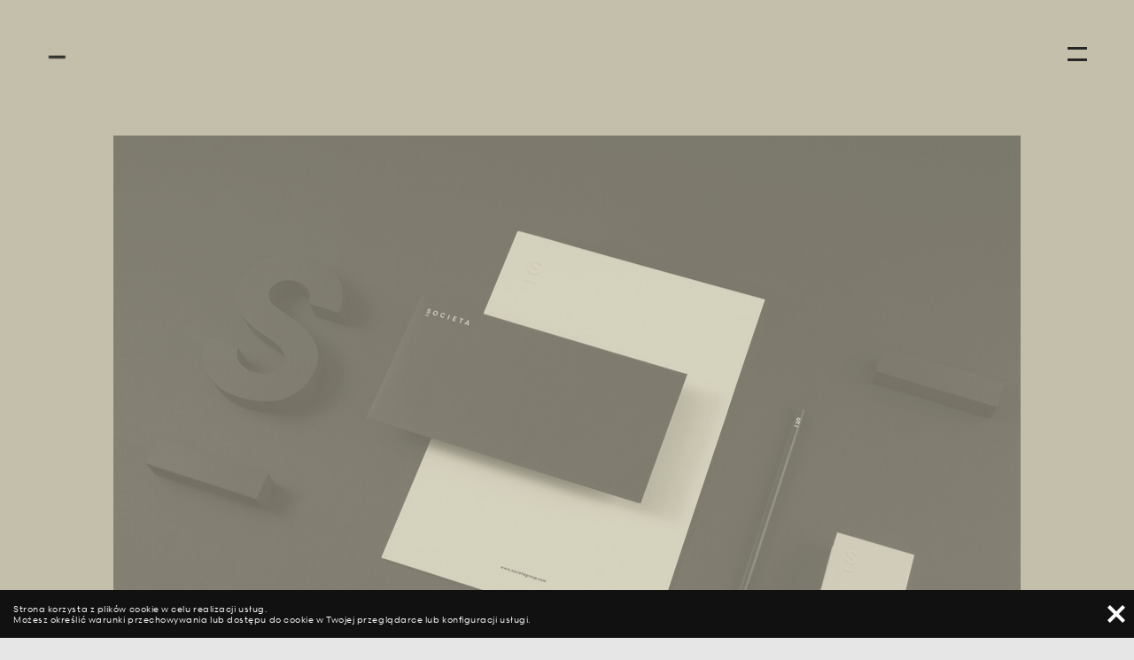

--- FILE ---
content_type: text/html; charset=UTF-8
request_url: https://ortografika.com/projekty/identyfikacja-wizualna/branding-i-responsywna-strona-www-societa-nieruchomosci.html?source=4
body_size: 8331
content:
<!doctype html>
<html lang="pl-PL" class="no-js">
	<head>
		<meta charset="utf-8" />
				<meta http-equiv="Content-Type" content="text/html; charset=utf-8" />
		<meta http-equiv="X-UA-Compatible" content="IE=edge,chrome=1">
		<meta name="viewport" content="width=device-width, initial-scale=1.0, user-scalable=no">
		<meta property="og:image" content="https://ortografika.com/img/header/medium/files/cstudies/33/identyfikacja_societa_1.jpg
"/>
		<meta property="og:description" content="SOCIETA
"/>
		<title>			Rebranding i responsywna strona www dla branży nieruchomości klasy premium - Ortografika
	</title>
		<meta name="description" content="	 
		Projekt rebrandingu i responsywnej strony www dla marki SOCIETA - lidera z branży pośrednictwa nieruchomości klasy premium.
	">
		<meta name="keywords" content="	 
		branding, rebranding, strona www, logo, nieruchomości, deweloper
	">
		<link rel="shortcut icon" href="/favicon.ico" type="image/x-icon">
        <link rel="apple-touch-icon" sizes="57x57" href="/apple-icon-57x57.png">
		<link rel="apple-touch-icon" sizes="60x60" href="/apple-icon-60x60.png">
		<link rel="apple-touch-icon" sizes="72x72" href="/apple-icon-72x72.png">
		<link rel="apple-touch-icon" sizes="76x76" href="/apple-icon-76x76.png">
		<link rel="apple-touch-icon" sizes="114x114" href="/apple-icon-114x114.png">
		<link rel="apple-touch-icon" sizes="120x120" href="/apple-icon-120x120.png">
		<link rel="apple-touch-icon" sizes="144x144" href="/apple-icon-144x144.png">
		<link rel="apple-touch-icon" sizes="152x152" href="/apple-icon-152x152.png">
		<link rel="apple-touch-icon" sizes="180x180" href="/apple-icon-180x180.png">
		<link rel="icon" type="image/png" sizes="192x192"  href="/android-icon-192x192.png">
		<link rel="icon" type="image/png" sizes="32x32" href="/favicon-32x32.png">
		<link rel="icon" type="image/png" sizes="96x96" href="/favicon-96x96.png">
		<link rel="icon" type="image/png" sizes="16x16" href="/favicon-16x16.png">
		<link rel="manifest" href="/manifest.json">
		<meta name="msapplication-TileColor" content="#ffffff">
		<meta name="msapplication-TileImage" content="/ms-icon-144x144.png">
		<meta name="theme-color" content="#ffffff">
				<link rel="stylesheet" href="/css/app.min.css?v=1.16.3">
					<script type="cd8742b5352c8dc0b0936fd9-text/javascript">
			!function(f,b,e,v,n,t,s){if(f.fbq)return;n=f.fbq=function(){n.callMethod?
			n.callMethod.apply(n,arguments):n.queue.push(arguments)};if(!f._fbq)f._fbq=n;
			n.push=n;n.loaded=!0;n.version='2.0';n.queue=[];t=b.createElement(e);t.async=!0;
			t.src=v;s=b.getElementsByTagName(e)[0];s.parentNode.insertBefore(t,s)}(window,
			document,'script','https://connect.facebook.net/en_US/fbevents.js');
			fbq('init', '1375299702554279'); // Insert your pixel ID here.
			fbq('track', 'PageView');
			</script>
			<noscript><img height="1" width="1" style="display:none"
			src="https://www.facebook.com/tr?id=1375299702554279&ev=PageView&noscript=1"
			/></noscript>
			<!-- DO NOT MODIFY -->
			<!-- End Facebook Pixel Code -->
			<!-- Yandex.Metrika counter -->
			<script type="cd8742b5352c8dc0b0936fd9-text/javascript">
			    (function (d, w, c) {
			        (w[c] = w[c] || []).push(function() {
			            try {
			                w.yaCounter44861326 = new Ya.Metrika({
			                    id:44861326,
			                    clickmap:true,
			                    trackLinks:true,
			                    accurateTrackBounce:true,
			                    webvisor:true
			                });
			            } catch(e) { }
			        });

			        var n = d.getElementsByTagName("script")[0],
			            s = d.createElement("script"),
			            f = function () { n.parentNode.insertBefore(s, n); };
			        s.type = "text/javascript";
			        s.async = true;
			        s.src = "https://mc.yandex.ru/metrika/watch.js";

			        if (w.opera == "[object Opera]") {
			            d.addEventListener("DOMContentLoaded", f, false);
			        } else { f(); }
			    })(document, window, "yandex_metrika_callbacks");
			</script>
			<noscript><div><img src="https://mc.yandex.ru/watch/44861326" style="position:absolute; left:-9999px;" alt="" /></div></noscript>
			<!-- /Yandex.Metrika counter -->
			</head>
	<body class="-case case33
 ">
			<div class="page-revealer -change-start">
			<div>
				<svg class="preloader-logo" version="1.1" id="Warstwa_1" xmlns="http://www.w3.org/2000/svg" xmlns:xlink="http://www.w3.org/1999/xlink" x="0px" y="0px" viewBox="0 0 64 64" style="enable-background:new 0 0 64 64;" xml:space="preserve">
					<path id="circle" d="M32,61.5C15.7,61.5,2.5,48.3,2.5,32S15.7,2.5,32,2.5S61.5,15.7,61.5,32S48.3,61.5,32,61.5z"/>
					<g id="logo">
						<path d="M38,21.5h-6.5c-5,0-9,4-9,9v5c0,5,4,9,9,9s9-4,9-9V24"/>
					</g>
				</svg>
				<div class="preloader-logo-shape-container">
					<svg class="preloader-logo-shape" version="1.1" id="Warstwa_1" xmlns="http://www.w3.org/2000/svg" xmlns:xlink="http://www.w3.org/1999/xlink" x="0px" y="0px" viewBox="0 0 64 64" style="enable-background:new 0 0 64 64;" xml:space="preserve">
						<g id="logo-shape">
							<path d="M38,14.5c5.2,0,9.5,4.3,9.5,9.5"/>
						</g>
					</svg>
				</div>
			</div>
		</div>
		<div class="case-revealer-new"></div>
		<div class="case-revealer-logo">
			<svg class="preloader-logo" version="1.1" id="Warstwa_1" xmlns="http://www.w3.org/2000/svg" xmlns:xlink="http://www.w3.org/1999/xlink" x="0px" y="0px" viewBox="0 0 64 64" style="enable-background:new 0 0 64 64;" xml:space="preserve">
				<path id="circle" d="M32,61.5C15.7,61.5,2.5,48.3,2.5,32S15.7,2.5,32,2.5S61.5,15.7,61.5,32S48.3,61.5,32,61.5z"/>
				<g id="logo">
					<path d="M38,21.5h-6.5c-5,0-9,4-9,9v5c0,5,4,9,9,9s9-4,9-9V24"/>
				</g>
			</svg>
			<div class="preloader-logo-shape-container">
				<svg class="preloader-logo-shape" version="1.1" id="Warstwa_1" xmlns="http://www.w3.org/2000/svg" xmlns:xlink="http://www.w3.org/1999/xlink" x="0px" y="0px" viewBox="0 0 64 64" style="enable-background:new 0 0 64 64;" xml:space="preserve">
				<g id="logo-shape">
					<path d="M38,14.5c5.2,0,9.5,4.3,9.5,9.5"/>
				</g>
			</svg>
			</div>
		</div>
		<header class="menu-container">
	<a class="menu-bar__logo-link w-inline-block" href="/">
		<svg class="logo" version="1.1" id="Warstwa_1" xmlns="http://www.w3.org/2000/svg" xmlns:xlink="http://www.w3.org/1999/xlink" x="0px" y="0px" viewBox="0 0 64 64" style="enable-background:new 0 0 64 64;" xml:space="preserve">
			<path id="circle" transform="rotate(180 32 32)" d="M32,61.5C15.7,61.5,2.5,48.3,2.5,32S15.7,2.5,32,2.5S61.5,15.7,61.5,32S48.3,61.5,32,61.5z"/>
			<g id="logo">
				<path d="M38,14.5c5.2,0,9.5,4.3,9.5,9.5"/>
				<path d="M38,21.5h-6.5c-5,0-9,4-9,9v5c0,5,4,9,9,9s9-4,9-9V24"/>
			</g>
		</svg>
						<div class="logo_sprites" data-src="images/logo-animation.png">
			<img src="/images/logo-animation.png" alt="logo-animation">
		</div>
	</a>
	<div class="menu-bar">
		<a class="menu-bar__name-link w-inline-block" href="/">
			<div class="menu-bar__name-text link-block-2">Ortografika</div>
		</a>
	</div>
	<div class="menu-overlay">
		<div class="menu-background">
			<div class="menu-items-container">
				<a href="/" class="menu-logo--link">
					<svg class="menu-logo" version="1.1" id="Warstwa_1" xmlns="http://www.w3.org/2000/svg" xmlns:xlink="http://www.w3.org/1999/xlink" x="0px" y="0px" viewBox="0 0 64 64" style="enable-background:new 0 0 64 64;" xml:space="preserve">
						<path id="circle" d="M32,61.5C15.7,61.5,2.5,48.3,2.5,32S15.7,2.5,32,2.5S61.5,15.7,61.5,32S48.3,61.5,32,61.5z"/>
						<g id="logo">
							<path d="M38,14.5c5.2,0,9.5,4.3,9.5,9.5"/>
							<path d="M38,21.5h-6.5c-5,0-9,4-9,9v5c0,5,4,9,9,9s9-4,9-9V24"/>
						</g>
					</svg>
				</a>
				<ul class="menu-wrapper w-list-unstyled">
					<li><a class='menu__link  -active' href='/projekty' data-level='1'>Projekty</a></li><li><a class='menu__link ' href='/o-nas' data-level='1'>O nas</a></li><li><a class='menu__link ' href='/kontakt' data-level='1'>Kontakt</a></li>
				</ul>
			</div>
		</div>
	</div>
	<div class="menu-buttons">
		<a class="menu-toggle w-inline-block" href="#">
			<div>
				<span></span>
				<span></span>
			</div>
		</a>
	</div>
</header>				<div class="page-container">
			<div class="main-preloader"></div>
				<style>
    body.case33 .page-container {background-color: #c4bfaa;}
  body.case33 .page-container .image-reveal::after {background-color: #c4bfaa !important;}
  body.case33 .page-container .tab-block-bg {background-color: #c4bfaa;}
          body.case33 .section-bg.section-bg--white {background-color: #d1cfbb;}
    body.case33 .section-images-background {background-color: #d1cfbb;}
    body.case33 .pswp__bg {background-color: #d1cfbb;}
    body.case33 .pswp__top-bar {background-color: #d1cfbb;}
  </style>
  <img src="/files/cstudies/33/ico_line.svg" class="case-icon">
<div class="case-reveal" style="background-color: #c4bfaa">
  <div>
    <svg class="case-preloader-logo" version="1.1" id="Warstwa_1" xmlns="http://www.w3.org/2000/svg" xmlns:xlink="http://www.w3.org/1999/xlink" x="0px" y="0px" viewBox="0 0 64 64" style="enable-background:new 0 0 64 64;" xml:space="preserve">
      <path id="circle" d="M32,61.5C15.7,61.5,2.5,48.3,2.5,32S15.7,2.5,32,2.5S61.5,15.7,61.5,32S48.3,61.5,32,61.5z"/>
                                </svg>
  </div>
</div>
<section class="gallery-ps">
          <section class="section section--overflow">
      <div class="container case-hero">
        <a href="/files/cstudies/33/identyfikacja_societa_1.jpg" data-id="" class="item-ps" itemprop="contentUrl" data-size="1920x1280" data-msrc="/img/hero/small/files/cstudies/33/identyfikacja_societa_1.jpg" data-med="/img/hero/small/files/cstudies/33/identyfikacja_societa_1.jpg"  data-med-size="1000x800">
          <img class="main-image" sizes="(max-width: 1199px) 100vw, 80vw"
            srcset="
              /img/hero/small/files/cstudies/33/identyfikacja_societa_1.jpg 600w,
              /img/hero/medium/files/cstudies/33/identyfikacja_societa_1.jpg 1024w,
              /img/hero/large/files/cstudies/33/identyfikacja_societa_1.jpg 1500w,
              /img/hero/xlarge/files/cstudies/33/identyfikacja_societa_1.jpg 1920w,
              /img/hero/retina/files/cstudies/33/identyfikacja_societa_1.jpg 2400w
            "
            src="/img/hero/large/files/cstudies/33/identyfikacja_societa_1.jpg"
           >
         </a>
      </div>
    </section>
    <section class="case-info section">
    <div class="container">
      <div class="row w-clearfix">
        <div class="column xlarge-12">
          <p class="case-info__header">SOCIETA</p>
        </div>
        <div class="column medium-12 xlarge-8">
          <h1 class="case-info__lead">Societa to nowa jakość na&nbsp;rynku nieruchomości. Firma oferuje swoim klientom wynajem oraz kupno ekskluzywnych apartamentów i&nbsp;domów.  Ten projekt to jeden z&nbsp;tych przypadków, w&nbsp;których udało nam się pokazać klientowi zalety szerszego spojrzenia na&nbsp;wizerunek marki.  Początkowe zlecenie na&nbsp;budowę strony internetowej zmieniło się w&nbsp;kompleksową obsługę brandingową. </h1>
        </div>
        <div class="column medium-12 xlarge-4">
          <div class="case-info__data">
                    	            <p>Realizacja: <strong>2017</strong></p>
<p>Zakres: <strong><a title="Projekty brandingowe" href="/projekty/branding">Branding</a>, <a title="Responwyne strony WWW" href="/projekty/serwisy-www">Strona WWW</a></strong></p>
<p>Klient: <strong>SOCIETA Nieruchomości</strong></p>
<p>Zobacz: <a href="http://www.societagroup.com" target="_blank" rel="noopener"><strong>www.societagroup.com</strong></a></p>
                    </div>
        </div>
      </div>
    </div>
  </section>
  <section class="case-description section">
    <div class="p-container">
      <div class="p-row w-clearfix">
        <div class="p-column medium-12 xlarge-4 text-reveal socials-column">
          <div class="social-content">
            <div class="tab-block tab-block-bg">
              <div class="tab-block__line"></div>
              <div class="tab-block__text">Share</div>
            </div>
            <div class="tab-block tab-block-socials">
	<div class="tab-block__line"></div>
	<div class="tab-block__text">
		<a href="https://www.facebook.com/sharer/sharer.php?u=https%3A%2F%2Fortografika.com%2Fprojekty%2Fidentyfikacja-wizualna%2Fbranding-i-responsywna-strona-www-societa-nieruchomosci.html" target="_blank">FB</a>
		<a href="#" target="_blank">TW</a>
		<a href="#" target="_blank">G+</a>
	</div>
</div>          </div>
        </div>
        	        <div class="p-column medium-12 xlarge-4 text-reveal -accordion">
	          <div class="tab-block">
	            <div class="tab-block__line"></div>
	            <div class="tab-block__text">
               <span class="text">Zadanie</span> 
               <span class="arrow">
                  <svg version="1.1" xmlns="http://www.w3.org/2000/svg" xmlns:xlink="http://www.w3.org/1999/xlink" x="0px" y="0px" viewBox="0 0 17 16" style="enable-background:new 0 0 17 16;" xml:space="preserve">
                    <polygon points="12,4 8.5,9.6 5,4 2,4 7,12 10,12 15,4 "/>
                  </svg>
                </span>
              </div>
	          </div>
	          <div>
                <h2 class="content case-content-text">Societa Group to zespół ekspertów odważnie działających na&nbsp;rynku nieruchomości. Grupa docelowa marki to segment premium. Główną potrzebą z&nbsp;jaką Societa zwróciła się do nas było zbudowanie responsywnego serwisu internetowego, prezentującego ofertę i&nbsp;oddającego charakter marki.  Strona w&nbsp;założeniach klienta miała mieć charakter wizerunkowy. <br />
<br />
W trakcie pierwszych spotkań i&nbsp;warsztatów dość szybko zorientowaliśmy się, że bazując na&nbsp;dotychczasowym języku wizualnym marki nie uda nam się osiągnąć oczekiwanych efektów.</h2>
            </div>
	        </div>
                	        <div class="p-column medium-12 xlarge-4 text-reveal -accordion">
	          <div class="tab-block">
	            <div class="tab-block__line"></div>
	            <div class="tab-block__text">
                <span class="text">Rozwiązanie</span>
                <span class="arrow">
                  <svg version="1.1" xmlns="http://www.w3.org/2000/svg" xmlns:xlink="http://www.w3.org/1999/xlink" x="0px" y="0px" viewBox="0 0 17 16" style="enable-background:new 0 0 17 16;" xml:space="preserve">
                    <polygon points="12,4 8.5,9.6 5,4 2,4 7,12 10,12 15,4 "/>
                  </svg>
                </span>
              </div>
	          </div>
	          <div>
                <h2 class="content case-content-text">Przyjęte założenia dotyczące pozycjonowania marki wymagały podkreślenia takich akcentów, jak prestiż czy ekskluzywność. Nasze prace rozpoczęliśmy od założeń dla nowej strategii komunikacji. W&nbsp;kolejnym etapie opracowaliśmy m.in. claim marki - "Redefiniujemy pojęcie nieruchomości", logo, identyfikację wizualną. Postawiliśmy na&nbsp;odważne zestawienia - mocny krój bezszeryfowy w&nbsp;logo i&nbsp;subtelna typografia na&nbsp;stronie www . Sygnet ma być jasnym sygnałem, że klient ma do czynienia z&nbsp;poważnym i&nbsp;pewnym siebie partnerem. Identyfikacja wizualna to minimalizm i&nbsp;wysokiej jakości materiały.  </h2>
            </div>
	        </div>
              </div>
    </div>
  </section>
  <section class="section section--offset section-images-background">
    <div class="container case-content section-offset-element">
      <div data-thumb="33">
        <section
		class="section section--overflow 
	 
			 
		
		-first-on-small
		-first-on-medium
		 
			"

	data-class="section section--overflow 
			 
		
		-first-on-small
		-first-on-medium
		 
	"
>
	<div class="grid-template-mosaic-3--left">
		<div class="f-row">
			<div class="small-12 xlarge-8">
				<div class="f-column">
											<div class="f-content">
																																																																						<a href="/files/cstudies/33/identyfikacja_societa_2.jpg?ts=1537277797" data-id="" class="item-ps" itemprop="contentUrl" data-size="1920x1280" data-msrc="/img/hero/small/files/cstudies/33/identyfikacja_societa_2.jpg?ts=1537277797">
														<div class="image-reveal -from-left">
															<img class="lazy lazyload
																" data-ytlink="" data-vimeolink=""
																 
																alt="" 
																data-src="/img/case/xlarge/files/cstudies/33/identyfikacja_societa_2.jpg?ts=1537277797"
																data-sizes="(max-width: 768px) 100vw, 53vw"
																data-srcset="
																	/img/case/small/files/cstudies/33/identyfikacja_societa_2.jpg?ts=1537277797 600w,
																	/img/case/medium/files/cstudies/33/identyfikacja_societa_2.jpg?ts=1537277797 1024w,
																	/img/case/large/files/cstudies/33/identyfikacja_societa_2.jpg?ts=1537277797 1400w,
																	/img/case/xlarge/files/cstudies/33/identyfikacja_societa_2.jpg?ts=1537277797 1920w
																"
															>
														</div>
													</a>
																																																															</div>
									</div>
			</div>
			<div class="f-row--vert small-12 xlarge-4">
				<div class="f-column">
											<div class="f-content">
																																
																																														<a href="/files/cstudies/33/societa_logo.jpg?ts=1537277797" data-id="" class="item-ps" itemprop="contentUrl" data-size="1920x1080" data-msrc="/img/hero/small/files/cstudies/33/societa_logo.jpg?ts=1537277797">
														<div class="image-reveal -from-right delay">
															<img class="lazy lazyload
																" data-ytlink="" data-vimeolink=""
																 
																alt=""
																data-src="/img/case/xlarge/files/cstudies/33/societa_logo.jpg?ts=1537277797"
																	data-sizes="(max-width: 768px) 100vw, 27vw"
																	data-srcset="
																		/img/case/small/files/cstudies/33/societa_logo.jpg?ts=1537277797 600w,
																		/img/case/medium/files/cstudies/33/societa_logo.jpg?ts=1537277797 1024w,
																		/img/case/large/files/cstudies/33/societa_logo.jpg?ts=1537277797 1400w,
																		/img/case/xlarge/files/cstudies/33/societa_logo.jpg?ts=1537277797 1920w
																	"
																>
														</div>
													</a>
																																																															</div>
									</div>
				<div class="f-column">
											<div class="f-content">
																																																																						<a href="/files/cstudies/33/identyfikacja_societa_3.jpg?ts=1537277797" data-id="" class="item-ps" itemprop="contentUrl" data-size="1920x1280" data-msrc="/img/hero/small/files/cstudies/33/identyfikacja_societa_3.jpg?ts=1537277797">
														<div class="image-reveal -from-right delay">
															<img class="lazy lazyload
																" data-ytlink="" data-vimeolink=""
																 
																alt=""
																data-src="/img/case/xlarge/files/cstudies/33/identyfikacja_societa_3.jpg?ts=1537277797"
																	data-sizes="(max-width: 768px) 100vw, 27vw"
																	data-srcset="
																		/img/case/small/files/cstudies/33/identyfikacja_societa_3.jpg?ts=1537277797 600w,
																		/img/case/medium/files/cstudies/33/identyfikacja_societa_3.jpg?ts=1537277797 1024w,
																		/img/case/large/files/cstudies/33/identyfikacja_societa_3.jpg?ts=1537277797 1400w,
																		/img/case/xlarge/files/cstudies/33/identyfikacja_societa_3.jpg?ts=1537277797 1920w
																	"
																>
														</div>
													</a>
																																																															</div>
									</div>
			</div>
		</div>
	</div>
</section>
												
	

															<section
		class="section section--overflow 
	-centered 
			 
		
		
		
		 
			"

	data-class="section section--overflow 
			 
		
		
		
		 
	"
>
	<div class="grid-template-row-2--right">
		<div class="f-row">
			<div class="small-12 xlarge-4">
				<div class="f-column">
											<div class="f-content">
																																																																						<a href="/files/cstudies/33/societa_logo_sygnet.jpg?ts=1537277797" data-id="" class="item-ps" itemprop="contentUrl" data-size="1440x1080" data-msrc="/img/hero/small/files/cstudies/33/societa_logo_sygnet.jpg?ts=1537277797">
														<div class="image-reveal -from-left">
															<img class="lazy lazyload
																"
																data-ytlink="" data-vimeolink="" 
																 
																alt="" 
																data-src="/img/case/xlarge/files/cstudies/33/societa_logo_sygnet.jpg?ts=1537277797"
																data-sizes="(max-width: 768px) 100vw, 27vw"
																data-srcset="
																	/img/case/small/files/cstudies/33/societa_logo_sygnet.jpg?ts=1537277797 600w,
																	/img/case/medium/files/cstudies/33/societa_logo_sygnet.jpg?ts=1537277797 1024w,
																	/img/case/large/files/cstudies/33/societa_logo_sygnet.jpg?ts=1537277797 1400w,
																	/img/case/xlarge/files/cstudies/33/societa_logo_sygnet.jpg?ts=1537277797 1920w
																"
															>
														</div>
													</a>
																																																															</div>
									</div>
			</div>
			<div class="small-12 xlarge-8">
				<div class="f-column">
											<div class="f-content">
															<div  class="image-reveal delay-sec"  data-edit="paragraph_sec"><p><strong>Drugi etap pracy obejmował stworzenie responsywnej strony www i budowę bloga eksperckiego. Dzięki jasno sprecyzowanym celom i strategii komunikacji wiedzieliśmy, że strona musi zapewnić odpowiednie wrażenia estetyczne. Subtelność zdjęć i&nbsp;animacji czy jakość interakcji to rozwinięcie kierunku przyjętego wcześniej w identyfikacji wizualnej.</strong></p></div>
																					</div>
									</div>
			</div>
		</div>
	</div>
</section>
												
	

															<section
		class="section section--overflow 
		-padded 
			 
		
		
		
		 
			"

	data-class="section section--overflow 
				 
		
		
		
		 
			"
>
	<div class="grid-template-row-1">
		<div class="xlarge-12">
			<div class="f-row">
				<div class="f-column xlarge-12">
											<div class="f-content">
																																																																						<a href="/files/cstudies/33/societa_home.jpg?ts=1537277797" data-id="" class="item-ps" itemprop="contentUrl" data-size="1440x820" data-msrc="/img/hero/small/files/cstudies/33/societa_home.jpg?ts=1537277797">
														<div class="image-reveal">
															<img class="lazy lazyload 
																"
																data-ytlink="" data-vimeolink=""
																 
																alt="" 
																data-src="/img/case/xlarge/files/cstudies/33/societa_home.jpg?ts=1537277797"
																data-sizes="(max-width: 768px) 100vw, 80vw"
																data-srcset="
																	/img/case/small/files/cstudies/33/societa_home.jpg?ts=1537277797 600w,
																	/img/case/medium/files/cstudies/33/societa_home.jpg?ts=1537277797 1024w,
																	/img/case/large/files/cstudies/33/societa_home.jpg?ts=1537277797 1400w,
																	/img/case/xlarge/files/cstudies/33/societa_home.jpg?ts=1537277797 1920w
																"
															>
														</div>
													</a>
																																																															</div>
									</div>
			</div>
		</div>
	</div>
</section>

												
	

															<section
		class="section section--overflow 
	-centered 
			 
		
		
		
		 
			"

	data-class="section section--overflow 
			 
		
		
		
		 
	"
>
	<div class="grid-template-row-3">
		<div class="f-row">
			<div class="small-12 xlarge-4">
				<div class="f-column">
											<div class="f-content">
																																																																						<a href="/files/cstudies/33/onas_societa_1.jpg?ts=1537277797" data-id="" class="item-ps" itemprop="contentUrl" data-size="1536x2048" data-msrc="/img/hero/small/files/cstudies/33/onas_societa_1.jpg?ts=1537277797">
														<div class="image-reveal -from-left">
															<img class="lazy lazyload
																"
																data-ytlink="" data-vimeolink=""
																 
																alt="" 
																data-src="/img/case/xlarge/files/cstudies/33/onas_societa_1.jpg?ts=1537277797"
																data-sizes="(max-width: 768px) 100vw, 27vw"
																data-srcset="
																	/img/case/small/files/cstudies/33/onas_societa_1.jpg?ts=1537277797 600w,
																	/img/case/medium/files/cstudies/33/onas_societa_1.jpg?ts=1537277797 1024w,
																	/img/case/large/files/cstudies/33/onas_societa_1.jpg?ts=1537277797 1400w,
																	/img/case/xlarge/files/cstudies/33/onas_societa_1.jpg?ts=1537277797 1920w
																"
															>
														</div>
													</a>
																																																															</div>
									</div>
			</div>
			<div class="small-12 xlarge-4">
				<div class="f-column">
											<div class="f-content">
																																																																						<a href="/files/cstudies/33/onas_societa_3.jpg?ts=1537277797" data-id="" class="item-ps" itemprop="contentUrl" data-size="1536x2048" data-msrc="/img/hero/small/files/cstudies/33/onas_societa_3.jpg?ts=1537277797">
														<div class="image-reveal -from-left delay">
															<img class="lazy lazyload
																"
																data-ytlink="" data-vimeolink="" 
																 
																alt=""
																data-src="/img/case/xlarge/files/cstudies/33/onas_societa_3.jpg?ts=1537277797"
																	data-sizes="(max-width: 768px) 100vw, 27vw"
																	data-srcset="
																		/img/case/small/files/cstudies/33/onas_societa_3.jpg?ts=1537277797 600w,
																		/img/case/medium/files/cstudies/33/onas_societa_3.jpg?ts=1537277797 1024w,
																		/img/case/large/files/cstudies/33/onas_societa_3.jpg?ts=1537277797 1400w,
																		/img/case/xlarge/files/cstudies/33/onas_societa_3.jpg?ts=1537277797 1920w
																	"
																>
														</div>
													</a>
																																																															</div>
									</div>
			</div>
			<div class="small-12 xlarge-4">
				<div class="f-column">
											<div class="f-content">
																																																																						<a href="/files/cstudies/33/onas_societa_2.jpg?ts=1537277797" data-id="" class="item-ps" itemprop="contentUrl" data-size="1536x2048" data-msrc="/img/hero/small/files/cstudies/33/onas_societa_2.jpg?ts=1537277797">
														<div class="image-reveal -from-right delay-sec">
															<img class="lazy lazyload
																"
																data-ytlink="" data-vimeolink="" 
																 
																alt=""
																data-src="/img/case/xlarge/files/cstudies/33/onas_societa_2.jpg?ts=1537277797"
																	data-sizes="(max-width: 768px) 100vw, 27vw"
																	data-srcset="
																		/img/case/small/files/cstudies/33/onas_societa_2.jpg?ts=1537277797 600w,
																		/img/case/medium/files/cstudies/33/onas_societa_2.jpg?ts=1537277797 1024w,
																		/img/case/large/files/cstudies/33/onas_societa_2.jpg?ts=1537277797 1400w,
																		/img/case/xlarge/files/cstudies/33/onas_societa_2.jpg?ts=1537277797 1920w
																	"
																>
														</div>
													</a>
																																																															</div>
									</div>
			</div>
		</div>
	</div>
</section>

												
	

															<section
		class="section section--overflow 
	-padded 
			 
		
		
		
		 
			"

	data-class="section section--overflow 
			 
		
		
		
		 
	"
>
	<div class="grid-template-row-3">
		<div class="f-row">
			<div class="small-12 xlarge-4">
				<div class="f-column">
											<div class="f-content">
																																																																						<a href="/files/cstudies/33/karta_1_societa_xs.jpg?ts=1537277797" data-id="" class="item-ps" itemprop="contentUrl" data-size="750x1334" data-msrc="/img/hero/small/files/cstudies/33/karta_1_societa_xs.jpg?ts=1537277797">
														<div class="image-reveal -from-left">
															<img class="lazy lazyload
																"
																data-ytlink="" data-vimeolink=""
																 
																alt="" 
																data-src="/img/case/xlarge/files/cstudies/33/karta_1_societa_xs.jpg?ts=1537277797"
																data-sizes="(max-width: 768px) 100vw, 27vw"
																data-srcset="
																	/img/case/small/files/cstudies/33/karta_1_societa_xs.jpg?ts=1537277797 600w,
																	/img/case/medium/files/cstudies/33/karta_1_societa_xs.jpg?ts=1537277797 1024w,
																	/img/case/large/files/cstudies/33/karta_1_societa_xs.jpg?ts=1537277797 1400w,
																	/img/case/xlarge/files/cstudies/33/karta_1_societa_xs.jpg?ts=1537277797 1920w
																"
															>
														</div>
													</a>
																																																															</div>
									</div>
			</div>
			<div class="small-12 xlarge-4">
				<div class="f-column">
											<div class="f-content">
																																																																						<a href="/files/cstudies/33/info_societa_xs.jpg?ts=1537277797" data-id="" class="item-ps" itemprop="contentUrl" data-size="750x1334" data-msrc="/img/hero/small/files/cstudies/33/info_societa_xs.jpg?ts=1537277797">
														<div class="image-reveal -from-left delay">
															<img class="lazy lazyload
																"
																data-ytlink="" data-vimeolink="" 
																 
																alt=""
																data-src="/img/case/xlarge/files/cstudies/33/info_societa_xs.jpg?ts=1537277797"
																	data-sizes="(max-width: 768px) 100vw, 27vw"
																	data-srcset="
																		/img/case/small/files/cstudies/33/info_societa_xs.jpg?ts=1537277797 600w,
																		/img/case/medium/files/cstudies/33/info_societa_xs.jpg?ts=1537277797 1024w,
																		/img/case/large/files/cstudies/33/info_societa_xs.jpg?ts=1537277797 1400w,
																		/img/case/xlarge/files/cstudies/33/info_societa_xs.jpg?ts=1537277797 1920w
																	"
																>
														</div>
													</a>
																																																															</div>
									</div>
			</div>
			<div class="small-12 xlarge-4">
				<div class="f-column">
											<div class="f-content">
																																																																						<a href="/files/cstudies/33/list_blog_societa_xs.jpg?ts=1537277797" data-id="" class="item-ps" itemprop="contentUrl" data-size="750x1334" data-msrc="/img/hero/small/files/cstudies/33/list_blog_societa_xs.jpg?ts=1537277797">
														<div class="image-reveal -from-right delay-sec">
															<img class="lazy lazyload
																"
																data-ytlink="" data-vimeolink="" 
																 
																alt=""
																data-src="/img/case/xlarge/files/cstudies/33/list_blog_societa_xs.jpg?ts=1537277797"
																	data-sizes="(max-width: 768px) 100vw, 27vw"
																	data-srcset="
																		/img/case/small/files/cstudies/33/list_blog_societa_xs.jpg?ts=1537277797 600w,
																		/img/case/medium/files/cstudies/33/list_blog_societa_xs.jpg?ts=1537277797 1024w,
																		/img/case/large/files/cstudies/33/list_blog_societa_xs.jpg?ts=1537277797 1400w,
																		/img/case/xlarge/files/cstudies/33/list_blog_societa_xs.jpg?ts=1537277797 1920w
																	"
																>
														</div>
													</a>
																																																															</div>
									</div>
			</div>
		</div>
	</div>
</section>

												
	

															<section
		class="section section--overflow 
	-centered 
			 
		
		
		
		 
			"

	data-class="section section--overflow 
			 
		
		
		
		 
	"
>
	<div class="grid-template-mosaic-3--left">
		<div class="f-row">
			<div class="small-12 xlarge-8">
				<div class="f-column">
											<div class="f-content">
																																																																						<a href="/files/cstudies/33/oferta_lg_societa_1.jpg?ts=1537277797" data-id="" class="item-ps" itemprop="contentUrl" data-size="1440x820" data-msrc="/img/hero/small/files/cstudies/33/oferta_lg_societa_1.jpg?ts=1537277797">
														<div class="image-reveal -from-left">
															<img class="lazy lazyload
																" data-ytlink="" data-vimeolink=""
																 
																alt="" 
																data-src="/img/case/xlarge/files/cstudies/33/oferta_lg_societa_1.jpg?ts=1537277797"
																data-sizes="(max-width: 768px) 100vw, 53vw"
																data-srcset="
																	/img/case/small/files/cstudies/33/oferta_lg_societa_1.jpg?ts=1537277797 600w,
																	/img/case/medium/files/cstudies/33/oferta_lg_societa_1.jpg?ts=1537277797 1024w,
																	/img/case/large/files/cstudies/33/oferta_lg_societa_1.jpg?ts=1537277797 1400w,
																	/img/case/xlarge/files/cstudies/33/oferta_lg_societa_1.jpg?ts=1537277797 1920w
																"
															>
														</div>
													</a>
																																																															</div>
									</div>
			</div>
			<div class="f-row--vert small-12 xlarge-4">
				<div class="f-column">
											<div class="f-content">
																																
																																														<a href="/files/cstudies/33/oferta_lg_societa_5.jpg?ts=1537277797" data-id="" class="item-ps" itemprop="contentUrl" data-size="1440x820" data-msrc="/img/hero/small/files/cstudies/33/oferta_lg_societa_5.jpg?ts=1537277797">
														<div class="image-reveal -from-right delay">
															<img class="lazy lazyload
																" data-ytlink="" data-vimeolink=""
																 
																alt=""
																data-src="/img/case/xlarge/files/cstudies/33/oferta_lg_societa_5.jpg?ts=1537277797"
																	data-sizes="(max-width: 768px) 100vw, 27vw"
																	data-srcset="
																		/img/case/small/files/cstudies/33/oferta_lg_societa_5.jpg?ts=1537277797 600w,
																		/img/case/medium/files/cstudies/33/oferta_lg_societa_5.jpg?ts=1537277797 1024w,
																		/img/case/large/files/cstudies/33/oferta_lg_societa_5.jpg?ts=1537277797 1400w,
																		/img/case/xlarge/files/cstudies/33/oferta_lg_societa_5.jpg?ts=1537277797 1920w
																	"
																>
														</div>
													</a>
																																																															</div>
									</div>
				<div class="f-column">
									</div>
			</div>
		</div>
	</div>
</section>
												
	

															<section
		class="section section--overflow 
	-centered 
			 
		
		
		
		 
			"

	data-class="section section--overflow 
			 
		
		
		
		 
	"
>
	<div class="grid-template-row-2--right">
		<div class="f-row">
			<div class="small-12 xlarge-4">
				<div class="f-column">
											<div class="f-content">
															<div  class="image-reveal delay-sec"  data-edit="paragraph"><p><strong> Strona opiera się na autorskim silniku i systemie CMS, dostosowanym do wytycznych i oczekiwań Klienta.</strong></p>
<p><strong> </strong></p></div>
																					</div>
									</div>
			</div>
			<div class="small-12 xlarge-8">
				<div class="f-column">
											<div class="f-content">
																																																																						<a href="/files/cstudies/33/menu_societa_lg.jpg?ts=1537277797" data-id="" class="item-ps" itemprop="contentUrl" data-size="1440x820" data-msrc="/img/hero/small/files/cstudies/33/menu_societa_lg.jpg?ts=1537277797">
														<div class="image-reveal -from-right delay">
															<img class="lazy lazyload
																"
																data-ytlink="" data-vimeolink=""  
																 
																alt=""
																data-src="/img/case/xlarge/files/cstudies/33/menu_societa_lg.jpg?ts=1537277797"
																	data-sizes="(max-width: 768px) 100vw, 53vw"
																	data-srcset="
																		/img/case/small/files/cstudies/33/menu_societa_lg.jpg?ts=1537277797 600w,
																		/img/case/medium/files/cstudies/33/menu_societa_lg.jpg?ts=1537277797 1024w,
																		/img/case/large/files/cstudies/33/menu_societa_lg.jpg?ts=1537277797 1400w,
																		/img/case/xlarge/files/cstudies/33/menu_societa_lg.jpg?ts=1537277797 1920w
																	"
																>
														</div>
													</a>
																																																															</div>
									</div>
			</div>
		</div>
	</div>
</section>
												
	

															<section
		class="section section--overflow 
	-centered 
			 
		
		
		
		 
			"

	data-class="section section--overflow 
			 
		
		
		
		 
	"
>
	<div class="grid-template-row-3">
		<div class="f-row">
			<div class="small-12 xlarge-4">
				<div class="f-column">
											<div class="f-content">
																																																																						<a href="/files/cstudies/33/karta_1_societa_md.jpg?ts=1537277797" data-id="" class="item-ps" itemprop="contentUrl" data-size="1536x2048" data-msrc="/img/hero/small/files/cstudies/33/karta_1_societa_md.jpg?ts=1537277797">
														<div class="image-reveal -from-left">
															<img class="lazy lazyload
																"
																data-ytlink="" data-vimeolink=""
																 
																alt="" 
																data-src="/img/case/xlarge/files/cstudies/33/karta_1_societa_md.jpg?ts=1537277797"
																data-sizes="(max-width: 768px) 100vw, 27vw"
																data-srcset="
																	/img/case/small/files/cstudies/33/karta_1_societa_md.jpg?ts=1537277797 600w,
																	/img/case/medium/files/cstudies/33/karta_1_societa_md.jpg?ts=1537277797 1024w,
																	/img/case/large/files/cstudies/33/karta_1_societa_md.jpg?ts=1537277797 1400w,
																	/img/case/xlarge/files/cstudies/33/karta_1_societa_md.jpg?ts=1537277797 1920w
																"
															>
														</div>
													</a>
																																																															</div>
									</div>
			</div>
			<div class="small-12 xlarge-4">
				<div class="f-column">
											<div class="f-content">
																																																																						<a href="/files/cstudies/33/karta_2_societa_md.jpg?ts=1537277797" data-id="" class="item-ps" itemprop="contentUrl" data-size="1536x2048" data-msrc="/img/hero/small/files/cstudies/33/karta_2_societa_md.jpg?ts=1537277797">
														<div class="image-reveal -from-left delay">
															<img class="lazy lazyload
																"
																data-ytlink="" data-vimeolink="" 
																 
																alt=""
																data-src="/img/case/xlarge/files/cstudies/33/karta_2_societa_md.jpg?ts=1537277797"
																	data-sizes="(max-width: 768px) 100vw, 27vw"
																	data-srcset="
																		/img/case/small/files/cstudies/33/karta_2_societa_md.jpg?ts=1537277797 600w,
																		/img/case/medium/files/cstudies/33/karta_2_societa_md.jpg?ts=1537277797 1024w,
																		/img/case/large/files/cstudies/33/karta_2_societa_md.jpg?ts=1537277797 1400w,
																		/img/case/xlarge/files/cstudies/33/karta_2_societa_md.jpg?ts=1537277797 1920w
																	"
																>
														</div>
													</a>
																																																															</div>
									</div>
			</div>
			<div class="small-12 xlarge-4">
				<div class="f-column">
											<div class="f-content">
																																																																						<a href="/files/cstudies/33/societa_warszawa.jpg?ts=1537277797" data-id="" class="item-ps" itemprop="contentUrl" data-size="1920x1093" data-msrc="/img/hero/small/files/cstudies/33/societa_warszawa.jpg?ts=1537277797">
														<div class="image-reveal -from-right delay-sec">
															<img class="lazy lazyload
																"
																data-ytlink="" data-vimeolink="" 
																 
																alt=""
																data-src="/img/case/xlarge/files/cstudies/33/societa_warszawa.jpg?ts=1537277797"
																	data-sizes="(max-width: 768px) 100vw, 27vw"
																	data-srcset="
																		/img/case/small/files/cstudies/33/societa_warszawa.jpg?ts=1537277797 600w,
																		/img/case/medium/files/cstudies/33/societa_warszawa.jpg?ts=1537277797 1024w,
																		/img/case/large/files/cstudies/33/societa_warszawa.jpg?ts=1537277797 1400w,
																		/img/case/xlarge/files/cstudies/33/societa_warszawa.jpg?ts=1537277797 1920w
																	"
																>
														</div>
													</a>
																																																															</div>
									</div>
			</div>
		</div>
	</div>
</section>

												
	

															<section
		class="section section--overflow 
	-centered 
			-last-on-medium 
		
		
		
		 
			"

	data-class="section section--overflow 
			-last-on-medium 
		
		
		
		 
	"
>
	<div class="grid-template-row-2--right">
		<div class="f-row">
			<div class="small-12 xlarge-4">
				<div class="f-column">
											<div class="f-content">
															<div  class="image-reveal delay-sec"  data-edit="paragraph"><p><strong>Team leader: Bartosz Urbańczyk<br></strong><strong>Design: Joanna Namyślak<br></strong><strong>Art direction: Joanna Namyślak<br></strong><strong>Back end: Karol Serafin<br></strong><strong>Front end: Bartosz Urbańczyk, Michał Kobyłt<br>Photography: <span>Dariusz Jarząbek,</span> <span>Robert Danieluk </span></strong></p></div>
																					</div>
									</div>
			</div>
			<div class="small-12 xlarge-8">
				<div class="f-column">
											<div class="f-content">
																																																																						<a href="/files/cstudies/33/oferta_lg_societa_6.jpg?ts=1537277797" data-id="" class="item-ps" itemprop="contentUrl" data-size="1440x820" data-msrc="/img/hero/small/files/cstudies/33/oferta_lg_societa_6.jpg?ts=1537277797">
														<div class="image-reveal -from-right delay">
															<img class="lazy lazyload
																"
																data-ytlink="" data-vimeolink=""  
																 
																alt=""
																data-src="/img/case/xlarge/files/cstudies/33/oferta_lg_societa_6.jpg?ts=1537277797"
																	data-sizes="(max-width: 768px) 100vw, 53vw"
																	data-srcset="
																		/img/case/small/files/cstudies/33/oferta_lg_societa_6.jpg?ts=1537277797 600w,
																		/img/case/medium/files/cstudies/33/oferta_lg_societa_6.jpg?ts=1537277797 1024w,
																		/img/case/large/files/cstudies/33/oferta_lg_societa_6.jpg?ts=1537277797 1400w,
																		/img/case/xlarge/files/cstudies/33/oferta_lg_societa_6.jpg?ts=1537277797 1920w
																	"
																>
														</div>
													</a>
																																																															</div>
									</div>
			</div>
		</div>
	</div>
</section>
											      </div>
    </div>
    <div class="section-bg section-bg--white"></div>
              <div class="affix case-neighbour case-neighbour--prev w-inline-block" data-background="#ff6c0e">
        <a href="/projekty/identyfikacja-wizualna/pusb.html?source=4" data-case-switch="switch" data-color="#ff6c0e">
          <span class="case-neighbour--container">
                          <div class="case-neighbour__image image image--xlarge-4-3" style="background-image: url(/img/case/small/files/cstudies/38/pusb_cover.jpg);"></div>
                        <div class="case-neighbour__line"></div>
            <div class="case-neighbour__text">prev</div>
          </span>
        </a>
      </div>
              <div class="affix case-neighbour case-neighbour--next w-inline-block" data-background="#02ACA5">
        <a href="/projekty/identyfikacja-wizualna/fiord.html?source=4" data-case-switch="switch" data-color="#02ACA5">
          <span class="case-neighbour--container">
                          <div class="case-neighbour__image image image--xlarge-4-3" style="background-image: url(/img/case/small/files/cstudies/37/bidon.jpg);"></div>
                        <div class="case-neighbour__line"></div>
            <div class="case-neighbour__text">next</div>
          </span>
        </a>
      </div>
    </section>
</section>		</div>
		<footer class="footer">
	<div class="footer-wrapper">
		<div class="container">
			<div class="row w-clearfix">
				<div class="column xlarge-12 custom-wpt-3">
					<p class="footer__header">Działajmy wspólnie</p>
				</div>
				<div class="column medium-6 small-12 xlarge-4 custom-wpt-2">
					<div class="footer-textblock">
						<a class="gatrack-contact-mail gatrack-contact-mail-footer" href="/cdn-cgi/l/email-protection#026a676e6e6d426d70766d657063646b69632c616d6f"><span class="__cf_email__" data-cfemail="ee868b828281ae819c9a81899c8f8887858fc08d8183">[email&#160;protected]</span></a><br>
						<a class="gatrack-contact-phone gatrack-contact-phone-footer no-hover" href="tel:+48508250507">+48 508 250 507</a><br>
						<a class="gatrack-contact-phone gatrack-contact-phone-footer no-hover" href="tel:+48510153444">+48 510 153 444</a></div>
				</div>
				<div class="column medium-6 small-12 xlarge-8 custom-wpt-2">
					<h4 class="footer-textblock footer-address">Al. Kościuszki 89&nbsp;a<br>90-436 Łódź<br>Polska</h4>
				</div>
			</div>
			<div class="row">
				<div class="column medium-6 small-12 xlarge-4 custom-wpt-1">
					<div class="footer-textblock"><a href="https://www.facebook.com/Ortografika/" target="_blank">facebook</a><br><a href="https://www.behance.net/ortografika" target="_blank">behance</a><br><a href="https://www.instagram.com/ortografika/" target="_blank">instagram</a></div>
				</div>
				<div class="column medium-6 small-12 xlarge-4 custom-wpt-1">
					<div class="footer-textblock"><br>© 2020 Ortografika <br>All rights reserved</div>
				</div>
			</div>
			<div class="footer-lift custom-wpt-1">
				<div class="footer-lift__text footer-lift__text-top">TOP</div>
				<div class="footer-lift__arrow"></div>
				<div class="footer-lift__text footer-lift__text-bottom">TOP</div>
			</div>
		</div>
	</div>
</footer>		<div class="cookieinfo">
			<div class="row">
				<p>Strona korzysta z plików cookie w celu realizacji usług.<br>Możesz określić warunki przechowywania lub dostępu do cookie w Twojej przeglądarce lub konfiguracji usługi.</p>
			</div>
			<div class="close-icon">
				<svg xmlns="http://www.w3.org/2000/svg" xmlns:xlink="http://www.w3.org/1999/xlink" preserveAspectRatio="xMidYMid" viewBox="0 0 20 20">
				  <g id="closesvg" transform="translate(0,8.0000007)" fill="#fff">
				    <path d="M 0,9.2413787 17.241379,-8.0000007 20,-5.24138 2.7586207,11.999999 z" id="rect-1" />
				    <path d="M 2.758621,-8.0000003 20,9.2413787 17.241379,11.999999 3.4482759e-7,-5.2413796 z" id="rect-2" />
				  </g>
				</svg>
			</div>
		</div>
				<script data-cfasync="false" src="/cdn-cgi/scripts/5c5dd728/cloudflare-static/email-decode.min.js"></script><script src="https://www.youtube.com/iframe_api" type="cd8742b5352c8dc0b0936fd9-text/javascript"></script>
		<script src="https://player.vimeo.com/api/player.js" type="cd8742b5352c8dc0b0936fd9-text/javascript"></script>
		<script src="/js/app.min.js?v=1.16.3" type="cd8742b5352c8dc0b0936fd9-text/javascript"></script>
		<script async defer src="https://maps.googleapis.com/maps/api/js?key=AIzaSyBoI1kpvG3xJIytrCbI479yf0cF_-38w8M&callback=initMap" type="cd8742b5352c8dc0b0936fd9-text/javascript"></script>
		<script async defer src="https://www.instagram.com/embed.js" type="cd8742b5352c8dc0b0936fd9-text/javascript"></script>
					<script type="cd8742b5352c8dc0b0936fd9-text/javascript">
				(function(i,s,o,g,r,a,m){i['GoogleAnalyticsObject']=r;i[r]=i[r]||function(){
				(i[r].q=i[r].q||[]).push(arguments)},i[r].l=1*new Date();a=s.createElement(o),
				m=s.getElementsByTagName(o)[0];a.async=1;a.src=g;m.parentNode.insertBefore(a,m)
				})(window,document,'script','https://www.google-analytics.com/analytics.js','ga');
				ga('create', 'UA-3517208-1', 'auto');
				ga('send', 'pageview');
			</script>
			<!-- Google Tag Manager -->
			<script type="cd8742b5352c8dc0b0936fd9-text/javascript">(function(w,d,s,l,i){w[l]=w[l]||[];w[l].push({'gtm.start':
			new Date().getTime(),event:'gtm.js'});var f=d.getElementsByTagName(s)[0],
			j=d.createElement(s),dl=l!='dataLayer'?'&l='+l:'';j.async=true;j.src=
			'https://www.googletagmanager.com/gtm.js?id='+i+dl;f.parentNode.insertBefore(j,f);
			})(window,document,'script','dataLayer','GTM-T9M5M2T');</script>
			<!-- End Google Tag Manager -->
			<script src="/cdn-cgi/scripts/7d0fa10a/cloudflare-static/rocket-loader.min.js" data-cf-settings="cd8742b5352c8dc0b0936fd9-|49" defer></script><script defer src="https://static.cloudflareinsights.com/beacon.min.js/vcd15cbe7772f49c399c6a5babf22c1241717689176015" integrity="sha512-ZpsOmlRQV6y907TI0dKBHq9Md29nnaEIPlkf84rnaERnq6zvWvPUqr2ft8M1aS28oN72PdrCzSjY4U6VaAw1EQ==" data-cf-beacon='{"version":"2024.11.0","token":"2e8ff33a95c64c2f84e556f559b918d8","r":1,"server_timing":{"name":{"cfCacheStatus":true,"cfEdge":true,"cfExtPri":true,"cfL4":true,"cfOrigin":true,"cfSpeedBrain":true},"location_startswith":null}}' crossorigin="anonymous"></script>
</body>
</html>

--- FILE ---
content_type: text/css
request_url: https://ortografika.com/css/app.min.css?v=1.16.3
body_size: 23110
content:
@charset 'UTF-8';/*! normalize.css v3.0.3 | MIT License | github.com/necolas/normalize.css */.w-dropdown-toggle:focus,.w-lightbox-backdrop,a:active,a:focus,a:hover{outline:0}b,h1,h2,h3,h4,h5,h6,label,optgroup,strong{font-weight:700}.w-lightbox-item,hr{box-sizing:content-box}html{font-family:sans-serif;-ms-text-size-adjust:100%}body{margin:0;min-height:100%}article,aside,details,figcaption,figure,footer,header,hgroup,main,menu,nav,section,summary{display:block}audio,canvas,progress,video{display:inline-block;vertical-align:baseline}audio:not([controls]){display:none;height:0}[hidden],template{display:none}a{background-color:transparent}abbr[title]{border-bottom:1px dotted}dfn{font-style:italic}h1{margin:.67em 0}mark{background:#ff0;color:#000}small{font-size:80%}sub,sup{font-size:75%;line-height:0;position:relative;vertical-align:baseline}sup{top:-.5em}sub{bottom:-.25em}img{border:0;max-width:100%;vertical-align:middle;display:inline-block}svg:not(:root){overflow:hidden}hr{height:0}pre,textarea{overflow:auto}code,kbd,pre,samp{font-family:monospace,monospace;font-size:1em}button,input,optgroup,select,textarea{color:inherit;font:inherit;margin:0}.slick-dots li button:before,.slick-next:before,.slick-prev:before{// font-family:'slick';-webkit-font-smoothing:antialiased;-moz-osx-font-smoothing:grayscale}button{overflow:visible}button,select{text-transform:none}button[disabled],html input[disabled]{cursor:default}button::-moz-focus-inner,input::-moz-focus-inner{border:0;padding:0}input{line-height:normal}input[type=checkbox],input[type=radio]{box-sizing:border-box;padding:0}input[type=number]::-webkit-inner-spin-button,input[type=number]::-webkit-outer-spin-button{height:auto}input[type=search]{-webkit-appearance:textfield}input[type=search]::-webkit-search-cancel-button,input[type=search]::-webkit-search-decoration{-webkit-appearance:none}legend{border:0;padding:0}table{border-collapse:collapse;border-spacing:0}td,th{padding:0}@font-face{font-family:webflow-icons;src:url([data-uri]) format('truetype'),url([data-uri]) format('woff');font-weight:400;font-style:normal}[class*=" w-icon-"],[class^=w-icon-]{font-family:webflow-icons;speak:none;font-style:normal;font-weight:400;font-variant:normal;text-transform:none;line-height:1;-webkit-font-smoothing:antialiased;-moz-osx-font-smoothing:grayscale}.w-icon-slider-right:before{content:"\e600"}.w-icon-slider-left:before{content:"\e601"}.w-icon-nav-menu:before{content:"\e602"}.w-icon-arrow-down:before,.w-icon-dropdown-toggle:before{content:"\e603"}*{-webkit-box-sizing:border-box;-moz-box-sizing:border-box;box-sizing:border-box}html.w-mod-touch *{background-attachment:scroll!important}.w-block{display:block}.w-inline-block{max-width:100%;display:inline-block}.w-clearfix:after,.w-clearfix:before{content:" ";display:table}.w-clearfix:after{clear:both}.w-preserve-3d{transform-style:preserve-3d}.w-hidden{display:none}.w-button{display:inline-block;padding:9px 15px;background-color:#3898EC;color:#fff;border:0;line-height:inherit;text-decoration:none;cursor:pointer;border-radius:0}input.w-button{-webkit-appearance:button}html[data-w-dynpage] [data-w-cloak]{color:transparent!important}.w-webflow-badge,.w-webflow-badge *{position:static;left:auto;top:auto;right:auto;bottom:auto;z-index:auto;display:block;visibility:visible;overflow:visible;overflow-x:visible;overflow-y:visible;box-sizing:border-box;width:auto;height:auto;max-height:none;max-width:none;min-height:0;min-width:0;margin:0;padding:0;float:none;clear:none;border:0 transparent;border-radius:0;background:0 0;background-size:auto auto;background-origin:padding-box;background-clip:border-box;box-shadow:none;opacity:1;transform:none;transition:none;direction:ltr;font-family:inherit;font-weight:inherit;color:inherit;font-size:inherit;line-height:inherit;font-style:inherit;font-variant:inherit;text-align:inherit;letter-spacing:inherit;text-decoration:inherit;text-indent:0;text-transform:inherit;list-style-type:disc;text-shadow:none;font-smoothing:auto;vertical-align:baseline;cursor:inherit;white-space:inherit;word-break:normal;word-spacing:normal;word-wrap:normal}.w-checkbox:after,.w-container:after,.w-embed:after,.w-radio:after,.w-row:after,.w-slider{clear:both}.w-webflow-badge,.w-webflow-badge>img{display:inline-block!important;visibility:visible!important;opacity:1!important}.w-webflow-badge{position:fixed!important;z-index:2147483647!important;top:auto!important;right:12px!important;bottom:12px!important;left:auto!important;color:#AAADB0!important;background-color:#fff!important;border-radius:3px!important;padding:6px 8px 6px 6px!important;font-size:12px!important;line-height:14px!important;text-decoration:none!important;transform:none!important;margin:0!important;width:auto!important;height:auto!important;overflow:visible!important;white-space:nowrap;box-shadow:0 0 0 1px rgba(0,0,0,.1),0 1px 3px rgba(0,0,0,.1)}h4,h5,h6{margin-top:10px}blockquote,figure{margin:0 0 10px}ol,p,ul{margin-top:0}h1,h2,h3,h4,h5,h6,ol,p,ul{margin-bottom:10px}.w-background-video,.w-slider-mask,.w-widget-gplus,.w-widget-map .gm-style-iw,.w-widget-twitter{overflow:hidden}.w-webflow-badge>img{vertical-align:middle!important}h5{font-size:14px;line-height:20px}h6{font-size:12px;line-height:18px}blockquote{padding:10px 20px;border-left:5px solid #E2E2E2;font-size:18px;line-height:22px}figcaption{margin-top:5px;text-align:center}ol,ul{padding-left:40px}.w-list-unstyled{padding-left:0;list-style:none}.w-embed:after,.w-embed:before{content:" ";display:table}.w-video{width:100%;padding:0}.w-video embed,.w-video iframe,.w-video object{position:absolute;top:0;left:0;width:100%;height:100%}fieldset{padding:0;margin:0;border:0}button,html input[type=button],input[type=reset]{border:0;cursor:pointer;-webkit-appearance:button}.w-form{margin:0 0 15px}.w-form-done{display:none;padding:20px;text-align:center;background-color:#ddd}.w-form-fail{display:none;margin-top:10px;padding:10px;background-color:#ffdede}label{display:block;margin-bottom:5px}.w-input,.w-select{display:block;width:100%;height:38px;padding:8px 12px;margin-bottom:10px;font-size:14px;line-height:1.428571429;color:#333;vertical-align:middle;background-color:#fff;border:1px solid #ccc}.w-select[multiple],textarea.w-input,textarea.w-select{height:auto}.w-input:-moz-placeholder,.w-select:-moz-placeholder{color:#999}.w-input::-moz-placeholder,.w-select::-moz-placeholder{color:#999;opacity:1}.w-input:-ms-input-placeholder,.w-select:-ms-input-placeholder{color:#999}.w-input::-webkit-input-placeholder,.w-select::-webkit-input-placeholder{color:#999}.w-input:focus,.w-select:focus{border-color:#3898EC;outline:0}.w-input[disabled],.w-input[readonly],.w-select[disabled],.w-select[readonly],fieldset[disabled] .w-input,fieldset[disabled] .w-select{cursor:not-allowed;background-color:#eee}.w-select{background-image:-webkit-linear-gradient(white 0,#f3f3f3 100%);background-image:linear-gradient(white 0,#f3f3f3 100%)}.w-form-label{display:inline-block;cursor:pointer;font-weight:400;margin-bottom:0}.w-checkbox,.w-radio{display:block;margin-bottom:5px;padding-left:20px}.w-checkbox:after,.w-checkbox:before,.w-container:after,.w-container:before,.w-radio:after,.w-radio:before,.w-row:after,.w-row:before{display:table;content:" "}.w-checkbox-input,.w-radio-input{margin:4px 0 0 -20px;margin-top:1px\9;line-height:normal;float:left}.w-radio-input{margin-top:3px}.w-container{margin-left:auto;margin-right:auto;max-width:940px}.w-container .w-row{margin-left:-10px;margin-right:-10px}.w-row .w-row{margin-left:0;margin-right:0}.w-col{position:relative;float:left;width:100%;min-height:1px;padding-left:10px;padding-right:10px}.w-col .w-col{padding-left:0;padding-right:0}.w-col-1{width:8.33333333%}.w-col-2{width:16.66666667%}.w-col-3{width:25%}.w-col-4{width:33.33333333%}.w-col-5{width:41.66666667%}.w-col-6{width:50%}.w-col-7{width:58.33333333%}.w-col-8{width:66.66666667%}.w-col-9{width:75%}.w-col-10{width:83.33333333%}.w-col-11{width:91.66666667%}.w-col-12{width:100%}.w-hidden-main{display:none!important}@media screen and (max-width:1599px){.w-container{max-width:728px}.w-hidden-main{display:inherit!important}.w-hidden-medium{display:none!important}.w-col-medium-1{width:8.33333333%}.w-col-medium-2{width:16.66666667%}.w-col-medium-3{width:25%}.w-col-medium-4{width:33.33333333%}.w-col-medium-5{width:41.66666667%}.w-col-medium-6{width:50%}.w-col-medium-7{width:58.33333333%}.w-col-medium-8{width:66.66666667%}.w-col-medium-9{width:75%}.w-col-medium-10{width:83.33333333%}.w-col-medium-11{width:91.66666667%}.w-col-medium-12{width:100%}.w-col-stack{width:100%;left:auto;right:auto}}@media screen and (max-width:1199px){.w-hidden-main,.w-hidden-medium{display:inherit!important}.w-hidden-small{display:none!important}.w-container .w-row,.w-row{margin-left:0;margin-right:0}.w-col{width:100%;left:auto;right:auto}.w-col-small-1{width:8.33333333%}.w-col-small-2{width:16.66666667%}.w-col-small-3{width:25%}.w-col-small-4{width:33.33333333%}.w-col-small-5{width:41.66666667%}.w-col-small-6{width:50%}.w-col-small-7{width:58.33333333%}.w-col-small-8{width:66.66666667%}.w-col-small-9{width:75%}.w-col-small-10{width:83.33333333%}.w-col-small-11{width:91.66666667%}.w-col-small-12{width:100%}}@media screen and (max-width:767px){.w-container{max-width:none}.w-hidden-main,.w-hidden-medium,.w-hidden-small{display:inherit!important}.w-hidden-tiny{display:none!important}.w-col{width:100%}.w-col-tiny-1{width:8.33333333%}.w-col-tiny-2{width:16.66666667%}.w-col-tiny-3{width:25%}.w-col-tiny-4{width:33.33333333%}.w-col-tiny-5{width:41.66666667%}.w-col-tiny-6{width:50%}.w-col-tiny-7{width:58.33333333%}.w-col-tiny-8{width:66.66666667%}.w-col-tiny-9{width:75%}.w-col-tiny-10{width:83.33333333%}.w-col-tiny-11{width:91.66666667%}.w-col-tiny-12{width:100%}}.w-widget{position:relative}.w-widget-map{width:100%;height:400px}.w-widget-map label{width:auto;display:inline}.w-widget-map img{max-width:inherit}.w-widget-map .gm-style-iw{width:90%!important;height:auto!important;top:7px!important;left:6%!important;display:inline;text-align:center}.w-widget-map .gm-style-iw+div{display:none}.w-widget-twitter-count-shim{display:inline-block;vertical-align:top;position:relative;width:28px;height:20px;text-align:center;background:#fff;border:1px solid #758696;border-radius:3px}.w-widget-twitter-count-shim *{pointer-events:none;-webkit-user-select:none;-moz-user-select:none;-ms-user-select:none;user-select:none}.w-dropdown-toggle,.w-slider-arrow-left,.w-slider-arrow-right{-webkit-user-select:none;-moz-user-select:none;-ms-user-select:none;cursor:pointer}.w-widget-twitter-count-shim .w-widget-twitter-count-inner{position:relative;font-size:15px;line-height:12px;text-align:center;color:#999;font-family:serif}.w-widget-twitter-count-shim .w-widget-twitter-count-clear{position:relative;display:block}.w-widget-twitter-count-shim.w--large{width:36px;height:28px;margin-left:7px}.w-widget-twitter-count-shim.w--large .w-widget-twitter-count-inner{font-size:18px;line-height:18px}.w-widget-twitter-count-shim:not(.w--vertical){margin-left:5px;margin-right:8px}.w-widget-twitter-count-shim:not(.w--vertical).w--large{margin-left:6px}.w-widget-twitter-count-shim:not(.w--vertical):after,.w-widget-twitter-count-shim:not(.w--vertical):before{top:50%;left:0;border:solid transparent;content:" ";height:0;width:0;position:absolute;pointer-events:none}.w-widget-twitter-count-shim:not(.w--vertical):before{border-color:rgba(117,134,150,0);border-right-color:#5d6c7b;border-width:4px;margin-left:-9px;margin-top:-4px}.w-widget-twitter-count-shim:not(.w--vertical).w--large:before{border-width:5px;margin-left:-10px;margin-top:-5px}.w-widget-twitter-count-shim:not(.w--vertical):after{border-color:rgba(255,255,255,0);border-right-color:#fff;border-width:4px;margin-left:-8px;margin-top:-4px}.w-widget-twitter-count-shim:not(.w--vertical).w--large:after{border-width:5px;margin-left:-9px;margin-top:-5px}.w-widget-twitter-count-shim.w--vertical{width:61px;height:33px;margin-bottom:8px}.w-widget-twitter-count-shim.w--vertical:after,.w-widget-twitter-count-shim.w--vertical:before{top:100%;left:50%;border:solid transparent;content:" ";height:0;width:0;position:absolute;pointer-events:none}.w-widget-twitter-count-shim.w--vertical:before{border-color:rgba(117,134,150,0);border-top-color:#5d6c7b;border-width:5px;margin-left:-5px}.w-widget-twitter-count-shim.w--vertical:after{border-color:rgba(255,255,255,0);border-top-color:#fff;border-width:4px;margin-left:-4px}.w-widget-twitter-count-shim.w--vertical .w-widget-twitter-count-inner{font-size:18px;line-height:22px}.w-widget-twitter-count-shim.w--vertical.w--large{width:76px}.w-background-video{position:relative;height:500px;color:#fff}.w-background-video>video{background-size:cover;background-position:50% 50%;position:absolute;right:-100%;bottom:-100%;top:-100%;left:-100%;margin:auto;min-width:100%;min-height:100%;z-index:-100}.w-slider{position:relative;height:300px;text-align:center;background:#ddd;-webkit-tap-highlight-color:transparent;tap-highlight-color:transparent}.w-slide,.w-slider-mask{position:relative;height:100%}.w-slider-mask{display:block;z-index:1;left:0;right:0;white-space:nowrap}.w-dropdown,.w-dropdown-toggle,.w-slide,.w-slider-dot{display:inline-block}.w-slide{vertical-align:top;width:100%;white-space:normal;text-align:left}.w-slider-nav{position:absolute;z-index:2;top:auto;right:0;bottom:0;left:0;margin:auto;padding-top:10px;height:40px;text-align:center;-webkit-tap-highlight-color:transparent;tap-highlight-color:transparent}.w-slider-nav.w-round>div{border-radius:100%}.w-slider-nav.w-num>div{width:auto;height:auto;padding:.2em .5em;font-size:inherit;line-height:inherit}.w-slider-nav.w-shadow>div{box-shadow:0 0 3px rgba(51,51,51,.4)}.w-slider-nav-invert{color:#fff}.w-slider-nav-invert>div{background-color:rgba(34,34,34,.4)}.w-slider-nav-invert>div.w-active{background-color:#222}.w-slider-dot{position:relative;width:1em;height:1em;background-color:rgba(255,255,255,.4);cursor:pointer;margin:0 3px .5em;transition:background-color .1s,color .1s}.w-slider-dot.w-active{background-color:#fff}.w-slider-arrow-left,.w-slider-arrow-right{position:absolute;width:80px;top:0;right:0;bottom:0;left:0;margin:auto;overflow:hidden;color:#fff;font-size:40px;-webkit-tap-highlight-color:transparent;tap-highlight-color:transparent;user-select:none}.w-slider-arrow-left [class*=" w-icon-"],.w-slider-arrow-left [class^=w-icon-],.w-slider-arrow-right [class*=" w-icon-"],.w-slider-arrow-right [class^=w-icon-]{position:absolute}.w-dropdown,.w-dropdown-btn,.w-dropdown-link,.w-dropdown-toggle{position:relative;text-align:left;margin-left:auto;margin-right:auto}.w-slider-arrow-left{z-index:3;right:auto}.w-slider-arrow-right{z-index:4;left:auto}.w-icon-slider-left,.w-icon-slider-right{top:0;right:0;bottom:0;left:0;margin:auto;width:1em;height:1em}.w-dropdown{z-index:900}.w-dropdown-btn,.w-dropdown-link,.w-dropdown-toggle{vertical-align:top;text-decoration:none;color:#222;padding:20px;white-space:nowrap}.w-dropdown-toggle{user-select:none;padding-right:40px}.w-lightbox-backdrop,.w-nav-button{-webkit-tap-highlight-color:transparent;-webkit-user-select:none;-moz-user-select:none;-ms-user-select:none}.w-icon-dropdown-toggle{position:absolute;top:0;right:0;bottom:0;margin:auto 20px auto auto;width:1em;height:1em}.w-dropdown-list{position:absolute;background:#ddd;display:none;min-width:100%}.w-dropdown-list.w--open,.w-nav[data-collapse=all] .w-dropdown,.w-nav[data-collapse=all] .w-dropdown-toggle{display:block}.w-dropdown-link{padding:10px 20px;display:block;color:#222}.w-dropdown-link.w--current{color:#0082f3}.w-nav[data-collapse=all] .w-dropdown-list{position:static}@media screen and (max-width:1599px){.w-nav[data-collapse=medium] .w-dropdown,.w-nav[data-collapse=medium] .w-dropdown-toggle{display:block}.w-nav[data-collapse=medium] .w-dropdown-list{position:static}}@media screen and (max-width:1199px){.w-nav[data-collapse=small] .w-dropdown,.w-nav[data-collapse=small] .w-dropdown-toggle{display:block}.w-nav[data-collapse=small] .w-dropdown-list{position:static}.w-nav-brand{padding-left:10px}}@media screen and (max-width:767px){.w-nav[data-collapse=tiny] .w-dropdown,.w-nav[data-collapse=tiny] .w-dropdown-toggle{display:block}.w-nav[data-collapse=tiny] .w-dropdown-list{position:static}}.w-lightbox-backdrop{cursor:auto;font-style:normal;font-variant:normal;letter-spacing:normal;list-style:disc;text-indent:0;text-shadow:none;text-transform:none;visibility:visible;white-space:normal;word-break:normal;word-spacing:normal;word-wrap:normal;position:fixed;top:0;right:0;bottom:0;left:0;color:#fff;font-family:"Helvetica Neue",Helvetica,Ubuntu,"Segoe UI",Verdana,sans-serif;font-size:17px;line-height:1.2;font-weight:300;text-align:center;background:rgba(0,0,0,.9);z-index:2000;opacity:0;-webkit-transform:translate(0,0)}.pswp--touch .pswp__button--arrow--left,.pswp--touch .pswp__button--arrow--right,.pswp__caption--fake,.slick-loading .slick-slide,.slick-loading .slick-track{visibility:hidden}.w-lightbox-backdrop,.w-lightbox-container{height:100%;overflow:auto;-webkit-overflow-scrolling:touch}.w-lightbox-content{position:relative;height:100vh;overflow:hidden}.w-lightbox-view{position:absolute;width:100vw;height:100vh;opacity:0}.w-lightbox-view:before{content:"";height:100vh}.w-lightbox-group,.w-lightbox-group .w-lightbox-view,.w-lightbox-group .w-lightbox-view:before{height:86vh}.w-lightbox-frame,.w-lightbox-view:before{display:inline-block;vertical-align:middle}.w-nav-link,.w-tab-link{vertical-align:top;text-decoration:none}.w-lightbox-figure{position:relative;margin:0}.w-lightbox-group .w-lightbox-figure{cursor:pointer}.w-lightbox-img{width:auto;height:auto;max-width:none}.w-lightbox-image{display:block;float:none;max-width:100vw;max-height:100vh}.w-lightbox-group .w-lightbox-image{max-height:86vh}.w-lightbox-caption{position:absolute;right:0;bottom:0;left:0;padding:.5em 1em;background:rgba(0,0,0,.4);text-align:left;text-overflow:ellipsis;white-space:nowrap;overflow:hidden}.w-lightbox-embed{position:absolute;top:0;right:0;bottom:0;left:0;width:100%;height:100%}.w-lightbox-control{position:absolute;top:0;width:4em;background-size:24px;background-repeat:no-repeat;background-position:center;cursor:pointer;-webkit-transition:all .3s;transition:all .3s}.w-lightbox-left{display:none;bottom:0;left:0;background-image:url([data-uri])}.w-lightbox-right{display:none;right:0;bottom:0;background-image:url([data-uri])}.w-lightbox-close{right:0;height:2.6em;background-image:url([data-uri]);background-size:18px}.w-lightbox-strip{padding:0 1vh;line-height:0;white-space:nowrap;overflow-x:auto;overflow-y:hidden}.w-lightbox-noscroll,.w-richtext ol,.w-richtext ul{overflow:hidden}.w-lightbox-item{display:inline-block;width:10vh;padding:2vh 1vh;cursor:pointer;-webkit-transform:translate3d(0,0,0)}.w-lightbox-active{opacity:.3}.w-lightbox-thumbnail{position:relative;height:10vh;background:#222;overflow:hidden}.w-lightbox-thumbnail-image{position:absolute;top:0;left:0}.w-lightbox-thumbnail .w-lightbox-tall{top:50%;width:100%;-webkit-transform:translate(0,-50%);-ms-transform:translate(0,-50%);transform:translate(0,-50%)}.w-lightbox-thumbnail .w-lightbox-wide{left:50%;height:100%;-webkit-transform:translate(-50%,0);-ms-transform:translate(-50%,0);transform:translate(-50%,0)}.w-lightbox-spinner{position:absolute;top:50%;left:50%;box-sizing:border-box;width:40px;height:40px;margin-top:-20px;margin-left:-20px;border:5px solid rgba(0,0,0,.4);border-radius:50%;-webkit-animation:spin .8s infinite linear;animation:spin .8s infinite linear}.w-richtext figure.w-richtext-align-center,.w-richtext figure.w-richtext-align-fullwidth{clear:both;margin-right:auto;margin-left:auto}.w-lightbox-spinner:after{content:"";position:absolute;top:-4px;right:-4px;bottom:-4px;left:-4px;border:3px solid transparent;border-bottom-color:#fff;border-radius:50%}.w-lightbox-hide{display:none}@media (min-width:768px){.w-lightbox-content{height:96vh;margin-top:2vh}.w-lightbox-view,.w-lightbox-view:before{height:96vh}.w-lightbox-group,.w-lightbox-group .w-lightbox-view,.w-lightbox-group .w-lightbox-view:before{height:84vh}.w-lightbox-image{max-width:96vw;max-height:96vh}.w-lightbox-group .w-lightbox-image{max-width:82.3vw;max-height:84vh}.w-lightbox-left,.w-lightbox-right{display:block;opacity:.5}.w-lightbox-close{opacity:.8}.w-lightbox-control:hover{opacity:1}}.w-lightbox-inactive,.w-lightbox-inactive:hover{opacity:0}.w-richtext:after,.w-richtext:before{content:" ";display:table}.w-richtext:after{clear:both}.w-richtext .w-richtext-figure-selected.w-richtext-figure-type-image div,.w-richtext .w-richtext-figure-selected.w-richtext-figure-type-video div:before,.w-richtext .w-richtext-figure-selected[data-rt-type=video] div:before,.w-richtext .w-richtext-figure-selected[data-rt-type=image] div{outline:#2895f7 solid 2px}.w-richtext figure.w-richtext-figure-type-video>div:before,.w-richtext figure[data-rt-type=video]>div:before{content:'';position:absolute;display:none;left:0;top:0;right:0;bottom:0;z-index:1}.w-richtext figure{position:relative;max-width:60%}.w-richtext figure img,.w-richtext figure>div:before{cursor:default!important}.w-richtext figure img{width:100%}.w-richtext figure figcaption.w-richtext-figcaption-placeholder{opacity:.6}.w-richtext figure div{font-size:0;color:transparent}.w-richtext figure.w-richtext-figure-type-image,.w-richtext figure[data-rt-type=image]{display:table}.w-richtext figure.w-richtext-figure-type-image>div,.w-richtext figure[data-rt-type=image]>div{display:inline-block}.w-richtext figure.w-richtext-figure-type-image>figcaption,.w-richtext figure[data-rt-type=image]>figcaption{display:table-caption;caption-side:bottom}.w-richtext figure.w-richtext-figure-type-video,.w-richtext figure[data-rt-type=video]{width:60%;height:0}.pswp,.pswp__bg,.pswp__scroll-wrap{height:100%;width:100%}.w-richtext figure.w-richtext-figure-type-video iframe,.w-richtext figure[data-rt-type=video] iframe{position:absolute;top:0;left:0;width:100%;height:100%}.w-nav,.w-nav-brand,.w-nav-link,.w-nav-menu{position:relative}.w-richtext figure.w-richtext-figure-type-video>div,.w-richtext figure[data-rt-type=video]>div{width:100%}.w-richtext figure.w-richtext-align-center.w-richtext-figure-type-image>div,.w-richtext figure.w-richtext-align-center[data-rt-type=image]>div{max-width:100%}.w-richtext figure.w-richtext-align-normal{clear:both}.w-richtext figure.w-richtext-align-fullwidth{width:100%;max-width:100%;text-align:center;display:block}.w-richtext figure.w-richtext-align-fullwidth>div{display:inline-block;padding-bottom:inherit}.w-richtext figure.w-richtext-align-fullwidth>figcaption{display:block}.w-richtext figure.w-richtext-align-floatleft{float:left;margin-right:15px;clear:none}.w-richtext figure.w-richtext-align-floatright{float:right;margin-left:15px;clear:none}.slick-track:after,.w-nav:after,.w-tabs:after{clear:both}.w-nav{background:#ddd;z-index:1000}.w-nav:after,.w-nav:before{content:" ";display:table}.w-nav-brand{float:left;text-decoration:none;color:#333}.w-nav-link{display:inline-block;color:#222;padding:20px;text-align:left;margin-left:auto;margin-right:auto}.w-nav-link.w--current{color:#0082f3}.w-nav-menu{float:right}.w--nav-menu-open{display:block!important;position:absolute;top:100%;left:0;right:0;background:#C8C8C8;text-align:center;overflow:visible;min-width:200px}.pswp,.pswp__item,.slick-list,.w-nav-overlay,.w-tab-content{overflow:hidden}.w--nav-link-open{display:block;position:relative}.w-nav-overlay{position:absolute;display:none;top:100%;left:0;right:0;width:100%}.w-nav-button,.w-tab-content,.w-tab-link,.w-tab-menu,.w-tab-pane,.w-tabs{position:relative}.w-nav[data-animation=over-left] .w-nav-overlay,.w-nav[data-animation=over-right] .w-nav-overlay{width:auto}.w-nav-overlay .w--nav-menu-open{top:0}.w-nav[data-animation=over-left] .w--nav-menu-open,.w-nav[data-animation=over-left] .w-nav-overlay{right:auto;z-index:1;top:0}.w-nav[data-animation=over-right] .w--nav-menu-open,.w-nav[data-animation=over-right] .w-nav-overlay{left:auto;z-index:1;top:0}.w-nav-button{float:right;padding:18px;font-size:24px;display:none;cursor:pointer;tap-highlight-color:transparent;user-select:none}.pswp__container,.pswp__img,.slick-slider{-webkit-user-select:none;-moz-user-select:none;-ms-user-select:none;-webkit-touch-callout:none;-webkit-tap-highlight-color:transparent}.w-nav-button.w--open{background-color:#C8C8C8;color:#fff}.w-nav[data-collapse=all] .w-nav-menu{display:none}.w-nav[data-collapse=all] .w-nav-button{display:block}@media screen and (max-width:1599px){.w-nav[data-collapse=medium] .w-nav-menu{display:none}.w-nav[data-collapse=medium] .w-nav-button{display:block}}@media screen and (max-width:1199px){.w-nav[data-collapse=small] .w-nav-menu{display:none}.w-nav[data-collapse=small] .w-nav-button{display:block}.w-nav-brand{padding-left:10px}}@media screen and (max-width:767px){.w-nav[data-collapse=tiny] .w-nav-menu{display:none}.w-nav[data-collapse=tiny] .w-nav-button{display:block}}.w-tabs:after,.w-tabs:before{content:" ";display:table}.w-tab-link{display:inline-block;padding:9px 30px;text-align:left;cursor:pointer;color:#222;background-color:#ddd}.w-tab-link.w--current{background-color:#C8C8C8}.w-tab-content{display:block}.w-tab-pane{display:none}.w--tab-active{display:block}@media screen and (max-width:767px){.w-tab-link{display:block}}.w-ix-emptyfix:after{content:""}@keyframes spin{0%{transform:rotate(0)}100%{transform:rotate(360deg)}}.w-dyn-empty{padding:10px;background-color:#ddd}.w-condition-invisible,.w-dyn-bind-empty{display:none!important}/*! PhotoSwipe Default UI CSS by Dmitry Semenov | photoswipe.com | MIT license */@media (-webkit-min-device-pixel-ratio:1.1),(-webkit-min-device-pixel-ratio:1.09375),(min-resolution:105dpi),(min-resolution:1.1dppx){.pswp--svg .pswp__button,.pswp--svg .pswp__button--arrow--left:before,.pswp--svg .pswp__button--arrow--right:before{background-image:url(images/default-skin.svg)}.pswp--svg .pswp__button--arrow--left,.pswp--svg .pswp__button--arrow--right{background:0 0}}/*! PhotoSwipe main CSS by Dmitry Semenov | photoswipe.com | MIT license */.pswp{display:none;position:absolute;left:0;top:0;-ms-touch-action:none;touch-action:none;z-index:1500;-webkit-text-size-adjust:100%;-webkit-backface-visibility:hidden;outline:0}.pswp--open,.slick-dots{display:block}.pswp *{-webkit-box-sizing:border-box;box-sizing:border-box}.pswp img{max-width:none}.pswp--animate_opacity{opacity:.001;will-change:opacity;-webkit-transition:opacity 333ms cubic-bezier(.4,0,.22,1);transition:opacity 333ms cubic-bezier(.4,0,.22,1)}.pswp--zoom-allowed .pswp__img{cursor:-webkit-zoom-in;cursor:-moz-zoom-in;cursor:zoom-in}.pswp--zoomed-in .pswp__img{cursor:-webkit-grab;cursor:-moz-grab;cursor:grab}.pswp--dragging .pswp__img{cursor:-webkit-grabbing;cursor:-moz-grabbing;cursor:grabbing}.pswp__bg{position:absolute;left:0;top:0;opacity:0;transform:translateZ(0);-webkit-backface-visibility:hidden;will-change:opacity}.pswp__scroll-wrap{position:absolute;left:0;top:0;overflow:hidden}.pswp__container,.pswp__zoom-wrap{-ms-touch-action:none;touch-action:none;position:absolute;left:0;right:0;top:0;bottom:0;-webkit-backface-visibility:hidden}.pswp__container,.pswp__img{user-select:none}.pswp__zoom-wrap{position:absolute;width:100%;-webkit-transform-origin:left top;-ms-transform-origin:left top;transform-origin:left top;-webkit-transition:-webkit-transform 333ms cubic-bezier(.4,0,.22,1);transition:transform 333ms cubic-bezier(.4,0,.22,1)}.pswp__bg{-webkit-transition:opacity 333ms cubic-bezier(.4,0,.22,1);transition:opacity 333ms cubic-bezier(.4,0,.22,1)}.pswp--animated-in .pswp__bg,.pswp--animated-in .pswp__zoom-wrap{-webkit-transition:none;transition:none}.pswp__item{position:absolute;left:0;right:0;top:0;bottom:0}.pswp__img{position:absolute;width:auto;height:auto;top:0;left:0}.pswp__img--placeholder{-webkit-backface-visibility:hidden}.pswp__img--placeholder--blank{background:#222}.pswp--ie .pswp__img{width:100%!important;height:auto!important;left:0;top:0}.pswp__error-msg{position:absolute;left:0;top:50%;width:100%;text-align:center;font-size:14px;line-height:16px;margin-top:-8px;color:#CCC}.pswp__error-msg a{color:#CCC;text-decoration:underline}.filter-container .filter .tabs.-accordion>.tab-block:hover .tab-block__text,.pswp__share-tooltip a,a{text-decoration:none}.slick-loading .slick-list{background:url(ajax-loader.gif) center center no-repeat #fff}// @font-face //{//     font-family:'slick';//     font-weight:normal;//     font-style:normal;//     src:url(fonts/slick.eot);//     src:url(fonts/slick.eot?#iefix) format('embedded-opentype'),url(fonts/slick.woff) format('woff'),url(fonts/slick.ttf) format('truetype'),url(fonts/slick.svg#slick) format('svg')}.slick-next,.slick-prev{font-size:0;line-height:0;position:absolute;top:50%;display:block;width:20px;height:20px;padding:0;-webkit-transform:translate(0,-50%);-ms-transform:translate(0,-50%);transform:translate(0,-50%);cursor:pointer;color:transparent;border:none;outline:0;background:0 0}.slick-next:focus,.slick-next:hover,.slick-prev:focus,.slick-prev:hover{color:transparent;outline:0;background:0 0}.slick-next:focus:before,.slick-next:hover:before,.slick-prev:focus:before,.slick-prev:hover:before{opacity:1}.slick-next.slick-disabled:before,.slick-prev.slick-disabled:before{opacity:.25}.slick-next:before,.slick-prev:before{font-size:20px;line-height:1;opacity:.75;color:#fff}.slick-prev{left:-25px}[dir=rtl] .slick-prev{right:-25px;left:auto}.slick-prev:before{content:'←'}.slick-next:before,[dir=rtl] .slick-prev:before{content:'→'}.slick-next{right:-25px}[dir=rtl] .slick-next{right:auto;left:-25px}[dir=rtl] .slick-next:before{content:'←'}.slick-dotted.slick-slider{margin-bottom:30px}.slick-dots{position:absolute;bottom:-25px;width:100%;padding:0;margin:0;list-style:none;text-align:center}.slick-dots li{position:relative;display:inline-block;width:20px;height:20px;margin:0 5px;padding:0;cursor:pointer}.slick-dots li button{font-size:0;line-height:0;display:block;width:20px;height:20px;padding:5px;cursor:pointer;color:transparent;border:0;outline:0;background:0 0}.slick-dots li button:focus,.slick-dots li button:hover{outline:0}.slick-dots li button:focus:before,.slick-dots li button:hover:before{opacity:1}.slick-dots li button:before{font-size:6px;line-height:20px;position:absolute;top:0;left:0;width:20px;height:20px;content:'•';text-align:center;opacity:.25;color:#000}.pswp__button,.slick-list,.slick-slider,.slick-track{position:relative}.slick-dots li.slick-active button:before{opacity:.75;color:#000}.slick-slider{display:block;box-sizing:border-box;user-select:none;-khtml-user-select:none;-ms-touch-action:pan-y;touch-action:pan-y}.slick-list{display:block;margin:0;padding:0}.slick-list:focus{outline:0}.slick-list.dragging{cursor:pointer;cursor:hand}.slick-slider .slick-list,.slick-slider .slick-track{-webkit-transform:translate3d(0,0,0);-moz-transform:translate3d(0,0,0);-ms-transform:translate3d(0,0,0);-o-transform:translate3d(0,0,0);transform:translate3d(0,0,0)}.slick-track{top:0;left:0;display:block}.slick-track:after,.slick-track:before{display:table;content:''}.slick-slide{display:none;float:left;height:100%;min-height:1px}[dir=rtl] .slick-slide{float:right}.slick-slide img{display:block}.slick-slide.slick-loading img{display:none}.slick-slide.dragging img{pointer-events:none}.slick-initialized .slick-slide{display:block}.slick-vertical .slick-slide{display:block;height:auto;border:1px solid transparent}.slick-arrow.slick-hidden{display:none}/*! PhotoSwipe Default UI CSS by Dmitry Semenov | photoswipe.com | MIT license */.pswp__button{cursor:pointer;overflow:visible;-webkit-appearance:none;display:block;border:0;padding:0;margin:0;float:right;opacity:.75;-webkit-transition:opacity .2s;transition:opacity .2s;-webkit-box-shadow:none;box-shadow:none}.f-row,.row,.section{overflow:hidden}.pswp__button:focus,.pswp__button:hover{opacity:1}.pswp__button:active{outline:0;opacity:.9}.pswp__button::-moz-focus-inner{padding:0;border:0}.pswp__ui--over-close .pswp__button--close{opacity:1}.pswp__button,.pswp__button--arrow--left:before,.pswp__button--arrow--right:before{background:url(default-skin.png) no-repeat;background-size:264px 88px;width:44px;height:44px}@media (-webkit-min-device-pixel-ratio:1.1),(-webkit-min-device-pixel-ratio:1.09375),(min-resolution:105dpi),(min-resolution:1.1dppx){.pswp--svg .pswp__button,.pswp--svg .pswp__button--arrow--left:before,.pswp--svg .pswp__button--arrow--right:before{background-image:url(default-skin.svg)}.pswp--svg .pswp__button--arrow--left,.pswp--svg .pswp__button--arrow--right{background:0 0}}.pswp__button--close{background-position:0 -44px}.pswp__button--share{background-position:-44px -44px}.pswp__button--fs{display:none}.pswp--supports-fs .pswp__button--fs{display:block}.pswp--fs .pswp__button--fs{background-position:-44px 0}.pswp__button--zoom{display:none;background-position:-88px 0}.pswp--zoom-allowed .pswp__button--zoom{display:block}.pswp--zoomed-in .pswp__button--zoom{background-position:-132px 0}.pswp__button--arrow--left,.pswp__button--arrow--right{background:0 0;top:50%;margin-top:-50px;width:70px;height:100px;position:absolute}.pswp__button--arrow--left{left:0}.pswp__button--arrow--right{right:0}.pswp__button--arrow--left:before,.pswp__button--arrow--right:before{content:'';top:35px;background-color:rgba(0,0,0,.3);height:30px;width:32px;position:absolute}.pswp__button--arrow--left:before{left:6px;background-position:-138px -44px}.pswp__button--arrow--right:before{right:6px;background-position:-94px -44px}.pswp__counter,.pswp__share-modal{-webkit-user-select:none;-moz-user-select:none;-ms-user-select:none;user-select:none}.pswp__share-modal{display:block;background:rgba(0,0,0,.5);width:100%;height:100%;top:0;left:0;padding:10px;position:absolute;z-index:1600;opacity:0;-webkit-transition:opacity .25s ease-out;transition:opacity .25s ease-out;-webkit-backface-visibility:hidden;will-change:opacity}.pswp__share-modal--hidden{display:none}.pswp__share-tooltip{z-index:1620;position:absolute;background:#FFF;top:56px;border-radius:2px;display:block;width:auto;right:44px;-webkit-box-shadow:0 2px 5px rgba(0,0,0,.25);box-shadow:0 2px 5px rgba(0,0,0,.25);-webkit-transform:translateY(6px);-ms-transform:translateY(6px);transform:translateY(6px);-webkit-transition:-webkit-transform .25s;transition:transform .25s;-webkit-backface-visibility:hidden;will-change:transform}.pswp__share-tooltip a{display:block;padding:8px 12px;color:#000;font-size:14px;line-height:18px}.pswp__share-tooltip a:hover{text-decoration:none;color:#000}.pswp__share-tooltip a:first-child{border-radius:2px 2px 0 0}.pswp__share-tooltip a:last-child{border-radius:0 0 2px 2px}.pswp__share-modal--fade-in{opacity:1}.pswp__share-modal--fade-in .pswp__share-tooltip{-webkit-transform:translateY(0);-ms-transform:translateY(0);transform:translateY(0)}.pswp--touch .pswp__share-tooltip a{padding:16px 12px}a.pswp__share--facebook:before{content:'';display:block;width:0;height:0;position:absolute;top:-12px;right:15px;border:6px solid transparent;border-bottom-color:#FFF;-webkit-pointer-events:none;-moz-pointer-events:none;pointer-events:none}.pswp__caption--empty,.pswp__ui--one-slide .pswp__button--arrow--left,.pswp__ui--one-slide .pswp__button--arrow--right,.pswp__ui--one-slide .pswp__counter{display:none}.pswp__counter,.pswp__preloader{height:44px;top:0;position:absolute}a.pswp__share--facebook:hover{background:#3E5C9A;color:#FFF}a.pswp__share--facebook:hover:before{border-bottom-color:#3E5C9A}a.pswp__share--twitter:hover{background:#55ACEE;color:#FFF}a.pswp__share--pinterest:hover{background:#CCC;color:#CE272D}a.pswp__share--download:hover{background:#DDD}.pswp__counter{left:0;font-size:13px;line-height:44px;color:#FFF;opacity:.75;padding:0 10px}.pswp__caption{position:absolute;left:0;bottom:0;width:100%;min-height:44px}.pswp__caption small{font-size:11px;color:#BBB}.pswp__caption__center{text-align:left;max-width:420px;margin:0 auto;font-size:13px;padding:10px;line-height:20px;color:#CCC}.pswp--has_mouse .pswp__button--arrow--left,.pswp--has_mouse .pswp__button--arrow--right,.pswp__ui{visibility:visible}.pswp__preloader{width:44px;left:50%;margin-left:-22px;opacity:0;-webkit-transition:opacity .25s ease-out;transition:opacity .25s ease-out;will-change:opacity;direction:ltr}.pswp--css_animation .pswp__preloader--active,.pswp__preloader--active{opacity:1}.pswp__preloader__icn{width:20px;height:20px;margin:12px}.pswp__preloader--active .pswp__preloader__icn{background:url(preloader.gif) no-repeat}.pswp--css_animation .pswp__preloader--active .pswp__preloader__icn{-webkit-animation:clockwise .5s linear infinite;animation:clockwise .5s linear infinite}.pswp--css_animation .pswp__preloader--active .pswp__preloader__donut{-webkit-animation:donut-rotate 1s cubic-bezier(.4,0,.22,1) infinite;animation:donut-rotate 1s cubic-bezier(.4,0,.22,1) infinite}.pswp--css_animation .pswp__preloader__icn{background:0 0;opacity:.75;width:14px;height:14px;position:absolute;left:15px;top:15px;margin:0}.pswp--css_animation .pswp__preloader__cut{position:relative;width:7px;height:14px;overflow:hidden}.pswp--css_animation .pswp__preloader__donut{-webkit-box-sizing:border-box;box-sizing:border-box;width:14px;height:14px;border:2px solid #FFF;border-radius:50%;border-left-color:transparent;border-bottom-color:transparent;position:absolute;top:0;left:0;background:0 0;margin:0}@media screen and (max-width:1024px){.pswp__preloader{position:relative;left:auto;top:auto;margin:0;float:right}}.menu-bar,.pswp__top-bar{left:0;top:0;width:100%;position:absolute}.column,.p-column{float:left}@-webkit-keyframes clockwise{0%{-webkit-transform:rotate(0);transform:rotate(0)}100%{-webkit-transform:rotate(360deg);transform:rotate(360deg)}}@keyframes clockwise{0%{-webkit-transform:rotate(0);transform:rotate(0)}100%{-webkit-transform:rotate(360deg);transform:rotate(360deg)}}@-webkit-keyframes donut-rotate{0%,100%{-webkit-transform:rotate(0);transform:rotate(0)}50%{-webkit-transform:rotate(-140deg);transform:rotate(-140deg)}}@keyframes donut-rotate{0%,100%{-webkit-transform:rotate(0);transform:rotate(0)}50%{-webkit-transform:rotate(-140deg);transform:rotate(-140deg)}}.pswp__ui{-webkit-font-smoothing:auto;opacity:1;z-index:1550}.pswp--has_mouse .pswp__button--arrow--left,.pswp--has_mouse .pswp__button--arrow--right,.pswp__caption,.pswp__top-bar{-webkit-backface-visibility:hidden;will-change:opacity;-webkit-transition:opacity 333ms cubic-bezier(.4,0,.22,1);transition:opacity 333ms cubic-bezier(.4,0,.22,1)}.pswp__caption,.pswp__top-bar{background-color:rgba(0,0,0,.5)}.pswp__ui--fit .pswp__caption,.pswp__ui--fit .pswp__top-bar{background-color:rgba(0,0,0,.3)}.pswp__ui--idle .pswp__button--arrow--left,.pswp__ui--idle .pswp__button--arrow--right,.pswp__ui--idle .pswp__top-bar{opacity:0}.pswp__ui--hidden .pswp__button--arrow--left,.pswp__ui--hidden .pswp__button--arrow--right,.pswp__ui--hidden .pswp__caption,.pswp__ui--hidden .pswp__top-bar{opacity:.001}.pswp__element--disabled{display:none!important}.pswp--minimal--dark .pswp__top-bar{background:0 0}.footer,.menu-background{background-color:#e6e6e6}.div-block-5,.fs-image,.hero-image,.image{background-position:50% 50%}.body-5,.div-block-5,.fs-image,.hero-image,.image{background-repeat:no-repeat}body{padding-top:10vw;font-family:Scandia,sans-serif;color:#252525;line-height:1.7;font-weight:400;letter-spacing:.03em}h1,h2,h3{font-weight:700;margin-top:0;margin-bottom:0}h1{font-size:86px;line-height:1}h2,h3{font-size:26px}h4{margin-bottom:10px;font-size:18px;line-height:24px;font-weight:500}ul{margin-top:0;margin-bottom:0;padding-left:0}.body{font-size:16px}.menu-bar{height:10vw}.image{width:100%;height:auto;padding-top:0;padding-bottom:0;background-image:url(img/example-bg.png)}.menu-bar__logo-link,.menu-toggle{top:3.33333vw;z-index:10;margin-top:-15px;padding:15px}.image.image--cover{background-size:cover}.image.image--xlarge-1-1.image--contain.testimonials-logo__logo1{background-image:url(img/logo1.png);background-size:contain}.image.image--xlarge-1-1.image--contain.testimonials-logo__logo2{background-image:url(img/logo2.png)}.image.image--xlarge-1-1.image--contain.testimonials-logo__logo3{background-image:url(img/logo3.png)}.image.image--xlarge-1-1.image--contain.testimonials-logo__logo4{background-image:url(img/logo4.png)}.image.image--xlarge-4-3.image-fabryka{background-image:url(img/2.png)}.image.image-hero.image--cover.iamge--zora{background-image:url(img/zora.png)}.div-block-5,.fs-image,.hero-image,.image--cover{background-image:url(img/example-bg.png);background-size:cover}.menu-bar__logo-link{position:absolute;left:3.33333vw;margin-left:-15px}.menu-toggle{position:fixed;right:3.33333vw;margin-right:-15px}.menu-overlay{position:fixed;top:0;right:0;display:block;width:62.66666%;-webkit-box-pack:start;-webkit-justify-content:flex-start;-ms-flex-pack:start;justify-content:flex-start;-webkit-box-align:center;-webkit-align-items:center;-ms-flex-align:center;align-items:center;-webkit-transform:translate(0,-100%);-ms-transform:translate(0,-100%);transform:translate(0,-100%);-webkit-transition:none 0s ease;transition:none 0s ease}.menu-overlay.menu-overlay--active{-webkit-transform:none;-ms-transform:none;transform:none}.row{margin-right:-1.66666vw;margin-left:-1.666666vw}.column{padding-right:1.66666vw;padding-left:1.66666vw}.xlarge-12{width:100%}.container{position:static;max-width:80vw;margin-right:auto;margin-left:auto}.div-block-4,.menu-wrapper{margin-left:41%}.xlarge-6{width:50%}.xlarge-3{width:25%}.xlarge-9{width:75%}.xlarge-8{width:66.66666%}.xlarge-4{width:33.33333%}.xlarge-4.f-row--vert{-webkit-box-pack:justify;-webkit-justify-content:space-between;-ms-flex-pack:justify;justify-content:space-between}.xlarge-4.align-bottom{-webkit-align-self:flex-end;-ms-flex-item-align:end;align-self:flex-end}.xlarge-10{width:83.33333%}.xlarge-11{width:91.66666%}.xlarge-7{width:58.33333%}.xlarge-5{width:41.66666%}.xlarge-1{width:8.33333%}.xlarge-2{width:16.66666%}.menu-wrapper{opacity:0;-webkit-transform:none;-ms-transform:none;transform:none;-webkit-transition:all .9s cubic-bezier(.39,.575,.565,1);transition:all .9s cubic-bezier(.39,.575,.565,1);font-size:50px;line-height:1;font-weight:700}.menu__link{display:inline-block;padding:25px 1.66666vw;color:#252525}.f-content,.p-column{padding:1.66666vw}.utility-page-wrap{display:-webkit-box;display:-webkit-flex;display:-ms-flexbox;display:flex;width:100vw;height:100vh;max-height:100%;max-width:100%;-webkit-box-pack:center;-webkit-justify-content:center;-ms-flex-pack:center;justify-content:center;-webkit-box-align:center;-webkit-align-items:center;-ms-flex-align:center;align-items:center}.utility-page-content,.utility-page-form{display:-webkit-box;display:-webkit-flex;display:-ms-flexbox;-webkit-box-orient:vertical;-webkit-box-direction:normal}.utility-page-content{display:flex;width:260px;-webkit-flex-direction:column;-ms-flex-direction:column;flex-direction:column;text-align:center}.utility-page-form{display:flex;-webkit-flex-direction:column;-ms-flex-direction:column;flex-direction:column;-webkit-box-align:stretch;-webkit-align-items:stretch;-ms-flex-align:stretch;align-items:stretch}.p-row{margin:-1.66666vw}.p-container{max-width:80vw;margin-right:auto;margin-left:auto}.f-row{display:-webkit-box;display:-webkit-flex;display:-ms-flexbox;display:flex;margin:-1.66666vw;-webkit-box-pack:justify;-webkit-justify-content:space-between;-ms-flex-pack:justify;justify-content:space-between;-webkit-box-align:stretch;-webkit-align-items:stretch;-ms-flex-align:stretch;align-items:stretch}.f-row.f-row--reverse{-webkit-box-orient:horizontal;-webkit-box-direction:reverse;-webkit-flex-direction:row-reverse;-ms-flex-direction:row-reverse;flex-direction:row-reverse}.f-column{-webkit-box-orient:horizontal;-webkit-box-direction:normal;-webkit-flex-direction:row;-ms-flex-direction:row;flex-direction:row;-webkit-box-pack:start;-webkit-justify-content:flex-start;-ms-flex-pack:start;justify-content:flex-start;-webkit-box-align:stretch;-webkit-align-items:stretch;-ms-flex-align:stretch;align-items:stretch}.image-2{display:block}.f-row--vert,.menu-background{display:-webkit-box;display:-webkit-flex;display:-ms-flexbox;-webkit-flex-direction:column;-webkit-box-orient:vertical;-webkit-box-direction:normal}.f-row--vert{display:flex;-ms-flex-direction:column;flex-direction:column;-webkit-box-pack:justify;-webkit-justify-content:space-between;-ms-flex-pack:justify;justify-content:space-between}.image-4{width:3.33333vw}.menu-background{display:flex;width:100%;-ms-flex-direction:column;flex-direction:column;-webkit-box-pack:center;-webkit-justify-content:center;-ms-flex-pack:center;justify-content:center}.footer{margin-top:0}.footer-lift__arrow,.section-bg__element--grey,.tab-block__line{background-color:#252525}.footer-lift{position:absolute;right:3.33333vw;bottom:6.66666vw;display:-webkit-box;display:-webkit-flex;display:-ms-flexbox;display:flex;width:3.33333vw;padding-top:20px;-webkit-box-orient:vertical;-webkit-box-direction:normal;-webkit-flex-direction:column;-ms-flex-direction:column;flex-direction:column;-webkit-box-pack:start;-webkit-justify-content:flex-start;-ms-flex-pack:start;justify-content:flex-start;-webkit-box-align:center;-webkit-align-items:center;-ms-flex-align:center;align-items:center;cursor:pointer}.footer-lift__arrow{width:4px;height:100px}.footer-lift__text{margin-top:2em;font-size:12px;font-weight:500}.footer__header{margin-bottom:6.66666vw;font-size:50px}.footer-textblock{padding-bottom:1.5em}.section{position:relative;margin-top:3.33333vw;margin-bottom:3.33333vw}.section.section--grey{overflow:visible}.section.case-info,.section.section--double-margin{margin-top:6.66666vw;margin-bottom:6.66666vw}.section.case-description{margin-top:6.66666vw;margin-bottom:13.33333vw}.section.case-list-info{margin-top:16.66666vw}.section--first-of-type{margin-top:0}.align-bottom{-webkit-align-self:flex-end;-ms-flex-item-align:end;align-self:flex-end;-webkit-box-flex:0;-webkit-flex:0 auto;-ms-flex:0 auto;flex:0 auto}.div-block-5{height:80vh}.hero-image{height:70vh}.image--xlarge-16-9,.image--xlarge-4-3{height:auto;position:relative;overflow:hidden}.image--cover.image-zora{background-image:url(img/zora.png)}.image--xlarge-4-3{width:100%;padding-top:75%}.div-block-6{width:20%;float:left}.image--xlarge-16-9{width:100%}.image--xlarge-16-9.image-metuia{background-image:url(img/5.png)}.image--xlarge-fh{position:relative;overflow:hidden;height:100vh}.image-hero{position:relative;overflow:hidden;height:70vh}.image-hero.image--zora{background-image:url(img/zora.png);background-position:0 0;background-size:773px}.menu-bar__logo-image{width:3.33333vw;height:3.33333vw}.tab-block{display:inline-block;margin-bottom:4em;font-weight:500}.tab-block__line{width:64px;height:4px;margin-bottom:1em}.tab-block__text{margin-top:1em;font-weight:700;text-transform:uppercase}.xlarge-hide{display:none}.section--grey{overflow:visible}.section-bg{position:absolute;left:0;top:0;z-index:-1;overflow:hidden;width:100%;height:100%}.section--offset{position:relative;overflow:visible;margin-top:10vw;margin-bottom:-6.66666vw;padding-top:6.66666vw;padding-bottom:3.33333vw}.body-5{height:100%;background-image:url(img/5.png);background-position:0 0;background-size:cover}.section-bg__element{position:relative;width:100%;height:100%}.section-bg__element--lightgrey{background-color:#e6e6e6}.section-offset-element{margin-top:-13.33333vw;margin-bottom:-6.66666vw}.section-bg--grey{background-color:#252525}.section-bg--lightgrey{background-color:#e6e6e6}.section--last-of-type{margin-bottom:0}.section--color{color:#fff}.section--after-offset{padding-top:13.33333vh}.image--xlarge-1-1{position:relative;overflow:hidden;width:100%;height:auto;padding-top:100%}.testimonials-logo{max-width:180px;margin-right:auto;margin-left:auto;padding:30px}.testimonials-logo__logo1{background-image:url(img/logo1.png)}.testimonials-logo__logo2{background-image:url(img/logo2.png)}.testimonials-logo__logo3{background-image:url(img/logo3.png)}.testimonials-logo__logo4{background-image:url(img/logo4.png)}.image--contain{background-image:url(img/example-bg.png);background-size:contain}.testimonials{padding-bottom:6.66666vw}.html-embed{position:absolute;left:0;top:0;width:100%;height:100%}.map-container{position:relative;overflow:hidden;width:100%;height:70vh}.contact-text{margin-top:6.66666vw}.body--gradient1{background-color:#6182ef;background-image:-webkit-linear-gradient(45deg,#6182ef 66%,#e582b4);background-image:linear-gradient(45deg,#6182ef 66%,#e582b4)}.section-bg--white{background-color:#fff}.case-info__header{margin-bottom:6.66666vw;line-height:1}.case-info__data{font-size:18px;font-weight:400}.h1--small{font-size:26px;line-height:1.5}.div-block-7{position:absolute;left:0;bottom:0;width:10vw}.case-neighbour{left:0;right:0;display:block;width:10vw;-webkit-transition:all .5s cubic-bezier(.39,.575,.565,1);transition:all .5s cubic-bezier(.39,.575,.565,1);cursor:pointer}.case-neighbour.case-neighbour--prev{left:0;right:auto;margin-left:-3.33333vw;padding-left:3.33333vw;-webkit-transform:translate(-3.33333vw,0);-ms-transform:translate(-3.33333vw,0);transform:translate(-3.33333vw,0);text-align:right}.case-neighbour.case-neighbour--next{left:auto;right:0;margin-right:-3.33333vw;padding-right:3.33333vw;-webkit-transform:translate(3.33333vw,0);-ms-transform:translate(3.33333vw,0);transform:translate(3.33333vw,0);text-align:left}.case-neighbour__line{width:100%;height:4px;background-color:#252525}.case-neighbour__text{margin-top:1em;font-size:12px;line-height:1;font-weight:700;text-transform:uppercase}.case-neighbour__image{opacity:0;-webkit-transition:all 350ms cubic-bezier(.39,.575,.565,1);transition:all 350ms cubic-bezier(.39,.575,.565,1)}.header--single-line{line-height:1}.xlarge--no-h-padding{padding-right:0;padding-left:0}.banner{position:relative;width:100%;height:70vh}.div-block-8{position:absolute;top:0;right:0;z-index:1;width:65%}.div-block-9{position:absolute;left:0;bottom:40%;z-index:2;width:35%}.div-block-10{position:absolute;left:35%;top:60%;z-index:3;height:40%;max-width:66%}.banner__header{position:absolute;left:0;bottom:0;width:30%}.image-5{max-height:100%;max-width:none}.div-block-11,.tabs{display:-webkit-box;display:-webkit-flex;display:-ms-flexbox;display:flex;-webkit-box-pack:justify;-webkit-justify-content:space-between;-ms-flex-pack:justify;justify-content:space-between}.xlarge-show{display:block}.menu-bar__name-text{font-size:26px;line-height:1.2;font-weight:700}.menu-bar__name-link{position:absolute;left:10vw;top:50%;margin-top:3px;margin-left:-10px;padding:10px 10px 10px 0;-webkit-transform:translate(0,-50%);-ms-transform:translate(0,-50%);transform:translate(0,-50%)}.section--overflow{overflow:visible}.f-row--center{-webkit-align-self:center;-ms-flex-item-align:center;align-self:center}@media (max-width:1599px){h1{font-size:56px}h2{font-size:24px}.body{font-size:16px}.large-12{width:100%}.large-11{width:91.66666%}.large-10{width:83.33333%}.large-9{width:75%}.large-8{width:66.66666%}.large-7{width:58.33333%}.large-6{width:50%}.large-5{width:41.66666%}.large-4{width:33.33333%}.large-3{width:25%}.large-2{width:16.66666%}.large-1{width:8.33333%}.image--large-1-1,.image--large-16-9,.image--large-4-3{position:relative;overflow:hidden;width:100%}.footer__header{font-size:42px}.section--textbox1{font-size:22px}.image--large-4-3{height:auto;padding-top:75%}.image--large-16-9{height:auto;padding-top:56.25%}.image--large-fh{position:relative;overflow:hidden;height:100vh}.tab-block__line{height:3px}.large-hide{display:none}.image--large-1-1{height:auto;padding-top:100%}.h1--small{font-size:24px}.case-neighbour__line{height:3px}.large--no-h-padding{padding-right:0;padding-left:0}.large-show{display:block}.menu-bar__name-text{font-size:20px}}@media (max-width:1199px){body{padding-top:120px;font-size:16px}h1{font-size:46px}h2{font-size:22px}.body{padding-top:90px}.menu-bar{height:105px}.menu-bar__logo-link{position:absolute;left:15px;top:15px;display:inline-block;margin-top:0;margin-left:0}.case-neighbour,.column.xlarge-4.hide-medium,.div-block-7,.footer-lift,.medium-hide{display:none}.menu-toggle{top:15px;right:15px;margin-top:0;margin-right:0}.menu-overlay{width:100%;min-height:100vh;-webkit-box-pack:start;-webkit-justify-content:flex-start;-ms-flex-pack:start;justify-content:flex-start}.row{margin-right:-15px;margin-left:-15px}.div-block-4,.menu-wrapper{margin-left:60px}.column{padding-right:15px;padding-left:15px}.container{max-width:100%;padding-right:30px;padding-left:30px}.medium-12{width:100%}.medium-11{width:91.66666%}.medium-10{width:83.33333%}.medium-9{width:75%}.medium-8{width:66.66666%}.medium-7{width:58.33333%}.medium-6{width:50%}.medium-5{width:41.66666%}.medium-4{width:33.33333%}.medium-3{width:25%}.medium-2{width:16.66666%}.medium-1{width:8.33333%}.menu-wrapper{font-size:40px}.f-row,.p-row{margin:-15px}.menu__link{padding:15px 30px}.p-column{padding:15px}.p-container{max-width:100%;padding-right:30px;padding-left:30px}.section,.section.section--first-of-type{margin-bottom:30px}.f-content{padding:15px}.image-4{width:60px}.image--medium-16-9,.image--medium-4-3{width:100%;position:relative;overflow:hidden}.menu-background{min-height:100vh;padding-top:110px;padding-bottom:110px}.footer,.section--offset,.section-bg{padding-bottom:30px}.footer{margin-top:-30px;padding-top:120px}.footer__header{font-size:36px}.section{margin-top:30px}.section.case-info,.section.section--double-margin{margin-top:60px;margin-bottom:60px}.section.case-description{margin-top:60px;margin-bottom:120px}.section.case-list-info{margin-top:60px}.section--textbox1{font-size:18px}.body-2,.body-3{padding-top:90px}.hero-image,.image--medium-4-3{padding-top:75%;height:auto}.section--first-of-type{margin-top:0}.image--medium-16-9{height:auto;padding-top:56.25%}.image--medium-fh{position:relative;overflow:hidden;height:100vh}.image-hero{height:auto}.menu-bar__logo-image{width:60px;height:60px}.body-4{padding-top:90px}.section--after-offset,.section--offset,.section-bg{padding-top:60px}.tab-block{margin-bottom:3em}.section--offset{margin-top:90px;margin-bottom:-60px}.section-offset-element{margin-top:-120px;margin-bottom:-60px}.section--last-of-type{margin-bottom:0}.image--medium-1-1{position:relative;overflow:hidden;width:100%;height:auto;padding-top:100%}.testimonials{padding-bottom:60px}.case-info__header,.case-info__lead{margin-bottom:60px}.case-info__data{font-size:16px}.h1--small{font-size:22px}.medium--no-h-padding{padding-right:0;padding-left:0}.banner{height:400px}.medium-show{display:block}.menu-bar__name-link{left:105px;top:60px}}@media (max-width:767px){.f-row,.f-row--vert{display:block}body{padding-top:110px}h1{font-size:36px;line-height:1.2}h2{font-size:20px;line-height:1.4}.body{padding-top:80px}.menu-bar{height:95px}.menu-toggle{top:15px;right:15px}.menu-overlay{position:absolute}.small-12{width:100%}.small-11{width:91.66666%}.small-10{width:83.33333%}.small-9{width:75%}.small-8{width:66.66666%}.small-7{width:58.33333%}.small-6{width:50%}.small-5{width:41.66666%}.small-4{width:33.33333%}.small-3{width:25%}.small-2{width:16.66666%}.small-1{width:8.33333%}.div-block-4,.menu-wrapper{margin-left:50px}.f-column{width:100%;-webkit-flex-shrink:1;-ms-flex-negative:1;flex-shrink:1;-webkit-flex-basis:auto;-ms-flex-preferred-size:auto;flex-basis:auto}.image-4{width:50px}.image--small-16-9,.image--small-4-3{width:100%;height:auto;position:relative;overflow:hidden}.menu-background{padding-top:100px;padding-bottom:100px}.footer__header{font-size:30px}.section--textbox1{font-size:16px}.body-2,.body-3{padding-top:80px}.image--small-4-3{padding-top:75%}.image--small-16-9{padding-top:56.25%}.image--small-fh{position:relative;overflow:hidden;height:100vh}.menu-bar__logo-image{width:50px;height:50px}.body-4{padding-top:80px}.tab-block{margin-bottom:2em}.small-hide{display:none}.image--small-1-1{position:relative;overflow:hidden;width:100%;height:auto;padding-top:100%}.map-container{height:auto;padding-top:150%}.contact-text{margin-top:30px}.case-info__lead{margin-bottom:60px}.h1--small{font-size:20px}.small--no-h-padding{padding-right:0;padding-left:0}.banner{height:40vw}.small-show{display:block}.menu-bar__name-link{left:95px;top:55px}.-error-section{height:100vh}}@font-face{font-family:Scandia;src:url(fonts/ScandiaWebRegular.woff2) format("woff2"),url(fonts/ScandiaWebRegular.eot) format("embedded-opentype"),url(fonts/ScandiaWebRegular.woff) format("woff"),url(fonts/ScandiaWebRegular.otf) format("opentype");font-weight:400;font-style:normal}@font-face{font-family:Scandia;src:url(fonts/ScandiaWebMedium.woff2) format("woff2"),url(fonts/ScandiaWebMedium.eot) format("embedded-opentype"),url(fonts/ScandiaWebMedium.woff) format("woff"),url(fonts/ScandiaWebMedium.otf) format("opentype");font-weight:700;font-style:normal}@keyframes scroll{0%,100%{-webkit-transform:translate(12px,-50px);-moz-transform:translate(12px,-50px);-ms-transform:translate(12px,-50px);-o-transform:translate(12px,-50px);transform:translate(12px,-50px)}50%{-webkit-transform:translate(12px,-30px);-moz-transform:translate(12px,-30px);-ms-transform:translate(12px,-30px);-o-transform:translate(12px,-30px);transform:translate(12px,-30px)}}@keyframes logo_sprites{from{-webkit-transform:translateY(0) rotate(.01deg);-moz-transform:translateY(0) rotate(.01deg);-ms-transform:translateY(0) rotate(.01deg);-o-transform:translateY(0) rotate(.01deg);transform:translateY(0) rotate(.01deg)}to{-webkit-transform:translateY(-99.96%) rotate(.01deg);-moz-transform:translateY(-99.96%) rotate(.01deg);-ms-transform:translateY(-99.96%) rotate(.01deg);-o-transform:translateY(-99.96%) rotate(.01deg);transform:translateY(-99.96%) rotate(.01deg)}}.-error-section{height:100vh;display:-webkit-box;display:-moz-box;display:box;display:-webkit-flex;display:-moz-flex;display:-ms-flexbox;display:flex;-webkit-box-align:center;-moz-box-align:center;box-align:center;-webkit-align-items:center;-moz-align-items:center;-ms-align-items:center;-o-align-items:center;align-items:center;-ms-flex-align:center}@media (max-width:1599px){.-error-section{height:100vh}}.-error-section .container{width:100%}.-error-section .container h1 span{font-size:150px}@media (max-width:1199px){.-error-section{height:100vh}.-error-section .container h1 span{font-size:86px}}.-error-section .container .tab-block{margin-top:30px}.-error-section .container .tab-block__text{font-weight:400}.-error-section .container .tab-block__text a,p.-no-margin{font-weight:700}.banner.section--hero>.case-list-item{position:absolute;overflow:hidden;-webkit-transition:all .3s;-moz-transition:all .3s;transition:all .3s}.banner.section--hero>.case-list-item:nth-of-type(1) a,.banner.section--hero>.case-list-item:nth-of-type(2) a{-webkit-transition:-webkit-transform 1.2s cubic-bezier(.075,.82,.165,1),opacity .5s cubic-bezier(.075,.82,.165,1);-moz-transition:-moz-transform 1.2s cubic-bezier(.075,.82,.165,1),opacity .5s cubic-bezier(.075,.82,.165,1)}.banner.section--hero>.case-list-item .case-list-item__link{width:100%;height:101%;overflow:hidden;background-size:cover;background-position:center;background-repeat:no-repeat}.banner.section--hero>.case-list-item .case-list-item__link .case-list-item__title{padding:1.6666666vw;font-weight:700;font-size:52px;line-height:1;opacity:0}.about-us-h1,.about-us-h2,h2,h3{line-height:1.7}@media (max-width:1599px){.banner.section--hero>.case-list-item .case-list-item__link .case-list-item__title{font-size:40px}}.banner.section--hero>.case-list-item:nth-of-type(1){z-index:8;height:70%}@media (max-width:1199px){.banner.section--hero>.case-list-item .case-list-item__link .case-list-item__title{font-size:46px;padding:15px}.banner.section--hero>.case-list-item:nth-of-type(1){height:50%;width:100%;top:30%}}@media screen and (max-width:1199px) and (orientation:landscape){.banner.section--hero>.case-list-item:nth-of-type(1){height:70%;width:65%;top:0;right:0}}@media (max-width:767px){.banner.section--hero>.case-list-item .case-list-item__link .case-list-item__title{font-size:36px}.banner.section--hero>.case-list-item:nth-of-type(1){height:50%;width:100%;top:30%}}.banner.section--hero>.case-list-item:nth-of-type(1) a{-webkit-transform:translate3d(101%,0,0);-moz-transform:translate3d(101%,0,0);-ms-transform:translate3d(101%,0,0);-o-transform:translate3d(101%,0,0);transform:translate3d(101%,0,0);transition:transform 1.2s cubic-bezier(.075,.82,.165,1),opacity .5s cubic-bezier(.075,.82,.165,1)}.banner.section--hero>.case-list-item:nth-of-type(2){z-index:7;height:40%}@media (max-width:1199px){.banner.section--hero>.case-list-item:nth-of-type(2){height:30%;width:50%;top:0;right:0;left:auto}}@media screen and (max-width:1199px) and (orientation:landscape){.banner.section--hero>.case-list-item:nth-of-type(2){width:35%;bottom:40%;height:40%;top:auto;right:auto;left:0}}@media (max-width:767px){.banner.section--hero>.case-list-item:nth-of-type(2){height:30%;width:50%;top:0;right:0;left:auto}}.banner.section--hero>.case-list-item:nth-of-type(2) a{-webkit-transform:translate3d(-101%,0,0);-moz-transform:translate3d(-101%,0,0);-ms-transform:translate3d(-101%,0,0);-o-transform:translate3d(-101%,0,0);transform:translate3d(-101%,0,0);transition:transform 1.2s cubic-bezier(.075,.82,.165,1),opacity .5s cubic-bezier(.075,.82,.165,1)}.banner.section--hero>.case-list-item:nth-of-type(3){z-index:9;width:35%}@media (max-width:1199px){.banner.section--hero>.case-list-item:nth-of-type(3){width:50%;height:30%;bottom:0;left:0;top:auto}.banner.section--hero+h1{padding-top:45px}}@media screen and (max-width:1199px) and (orientation:landscape){.banner.section--hero>.case-list-item:nth-of-type(3){width:35%;height:40%;top:60%;bottom:auto;left:35%}.medium-hide{display:block}}@media (max-width:767px){.banner.section--hero>.case-list-item:nth-of-type(3){width:50%;height:30%;bottom:0;left:0;top:auto}}.banner.section--hero>.case-list-item:nth-of-type(3) a{-webkit-transform:translate3d(0,101%,0);-moz-transform:translate3d(0,101%,0);-ms-transform:translate3d(0,101%,0);-o-transform:translate3d(0,101%,0);transform:translate3d(0,101%,0);-webkit-transition:-webkit-transform 1.2s cubic-bezier(.075,.82,.165,1),opacity .5s cubic-bezier(.075,.82,.165,1);-moz-transition:-moz-transform 1.2s cubic-bezier(.075,.82,.165,1),opacity .5s cubic-bezier(.075,.82,.165,1);transition:transform 1.2s cubic-bezier(.075,.82,.165,1),opacity .5s cubic-bezier(.075,.82,.165,1)}.banner.section--hero>.case-list-item:hover .case-list-item__link span{-webkit-transform:scaleX(0) translate3d(0,0,0);-moz-transform:scaleX(0) translate3d(0,0,0);-ms-transform:scaleX(0) translate3d(0,0,0);-o-transform:scaleX(0) translate3d(0,0,0);transform:scaleX(0) translate3d(0,0,0)}.banner.section--hero.-loaded>.case-list-item:nth-of-type(1) a,.banner.section--hero.-loaded>.case-list-item:nth-of-type(2) a{-webkit-transform:translate3d(0,0,0);-moz-transform:translate3d(0,0,0);-ms-transform:translate3d(0,0,0);-o-transform:translate3d(0,0,0)}.banner.section--hero>a{overflow:hidden;opacity:0}.banner.section--hero.-hover-active>.case-list-item:hover .case-list-item__link .case-list-item__title,.banner.section--hero.-loaded>.case-list-item>a{opacity:1}.banner.section--hero.-loaded>.case-list-item:nth-of-type(1) a{-webkit-transition-delay:0s;-moz-transition-delay:0s;transition-delay:0s;transform:translate3d(0,0,0)}.banner.section--hero.-loaded>.case-list-item:nth-of-type(2) a{-webkit-transition-delay:.3s;-moz-transition-delay:.3s;transition-delay:.3s;transform:translate3d(0,0,0)}.banner.section--hero.-loaded>.case-list-item:nth-of-type(3) a{-webkit-transition-delay:.2s;-moz-transition-delay:.2s;transition-delay:.2s;-webkit-transform:translate3d(0,0,0);-moz-transform:translate3d(0,0,0);-ms-transform:translate3d(0,0,0);-o-transform:translate3d(0,0,0);transform:translate3d(0,0,0)}.banner.section--hero.-hover-active>.case-list-item:hover .case-list-item__link span{-webkit-transform:scaleX(1.00005) translate3d(0,0,0);-moz-transform:scaleX(1.00005) translate3d(0,0,0);-ms-transform:scaleX(1.00005) translate3d(0,0,0);-o-transform:scaleX(1.00005) translate3d(0,0,0);transform:scaleX(1.00005) translate3d(0,0,0)}.w-video .play-button svg.stop,body.-contact .footer-container,body.-login footer{display:none}@media screen and (max-width:1199px) and (orientation:landscape){.medium-show{display:none}}body{overflow-x:hidden;overflow-y:scroll;background-color:#e6e6e6;-webkit-font-smoothing:antialiased;height:auto!important}@media (max-width:1599px){.banner.section--hero>.case-list-item+h1{width:35%;font-size:19px}body{padding-top:10vw}}@media (max-width:1199px){body{padding-top:120px}}@media (max-width:767px){body{padding-top:110px}}body .fb_dialog{bottom:30px!important;right:30px!important}body.-case{padding-top:0}body.-case .page-container{padding-top:10vw}@media (max-width:1199px){body.-case .page-container{padding-top:120px}}@media (max-width:767px){body.-case .page-container{padding-top:110px}}body.-case .menu-bar{background-color:transparent}body.-contact .page-container{margin-bottom:0}body.-contact .page-container a:not(.no-hover){background-image:linear-gradient(to right,rgba(0,0,0,0) 50%,#252525 50%);background-repeat:repeat-x;background-size:200% 2px;background-position:0 100%}body.-contact .page-container a:not(.no-hover):hover{background-position:-100% 100%}body .page-container{z-index:4;position:relative;background-color:#fff;margin-bottom:650px}@media (max-width:1599px){body .page-container{margin-bottom:475px}}@media (max-width:1199px){body.-contact .page-container a.no-hover{background-image:linear-gradient(to right,rgba(0,0,0,0) 50%,#252525 50%);background-repeat:repeat-x;background-size:200% 2px;background-position:0 100%}body.-contact .page-container a.no-hover:hover{background-position:-100% 100%}body .page-container{margin-bottom:0}}body .page-container:before{content:"";position:absolute;top:0;left:0;width:100%;height:100%;opacity:1;z-index:0}body.-case .page-container{margin-bottom:650px}@media (max-width:1599px){body.-case .page-container{margin-bottom:475px}}@media (max-width:1199px){body.-case .page-container{margin-bottom:0}}body.-about .page-container,body.-what-we-do .page-container{margin-bottom:600px}@media (max-width:1599px){body.-about .page-container,body.-what-we-do .page-container{margin-bottom:430px}}@media (max-width:1199px){body.-about .page-container,body.-what-we-do .page-container{margin-bottom:0}body.-about .footer .footer-wrapper,body.-what-we-do .footer .footer-wrapper{padding-top:75px;padding-bottom:30px}}body .menu-bar__name-link{opacity:0;z-index:5;pointer-events:none}body.-home .menu-toggle{-webkit-transition:opacity .5s;-moz-transition:opacity .5s;transition:opacity .5s;opacity:0}body.-home .banner__header,body.-home .menu-bar__name-link{-webkit-transition:opacity .5s;-moz-transition:opacity .5s}body.-home .menu-toggle.-visible{opacity:1}body.-home .menu-bar__name-link{opacity:0;transition:opacity .5s}body.-home .menu-bar__name-link.-visible{opacity:1}body.-home .banner__header{opacity:0;transition:opacity .5s}body .menu-toggle,body.-home .banner__header-small{-webkit-transition:opacity .5s;-moz-transition:opacity .5s}body.-home .banner__header.-visible{opacity:1}body.-home .banner__header-small{opacity:0;transition:opacity .5s}body.-home .banner__header-small.-visible{opacity:1}body.-home .main-preloader{position:fixed;top:0;left:0;width:100%;height:100vh;z-index:1000;opacity:1;visibility:visible;background-color:#fff;-webkit-transition:all .5s;-moz-transition:all .5s;transition:all .5s}body.-home .main-preloader.-hidden{opacity:0;visibility:hidden}body.-home.-history .banner__header,body.-home.-history .banner__header-small,body.-home.-history .menu-toggle{opacity:1}body.-home.-history .menu-bar__name-link{opacity:1;pointer-events:auto}.-item-hidden,body.-case-loading .menu-bar__logo-link,body.-case-loading .menu-bar__name-link,body.-loading .menu-bar__name-link{opacity:0!important}body.-home .case-header{margin-bottom:60px}@media (max-width:1599px){body.-home .case-header{margin-bottom:50px}body.-error{padding-top:0}}body .menu-bar__logo-link{position:fixed}body.-loading .page-revealer{-webkit-transform:none;-moz-transform:none;-ms-transform:none;-o-transform:none;transform:none}.cookieinfo .close-icon,body.-login .page-container{-webkit-transform:translateY(-50%);-moz-transform:translateY(-50%);-ms-transform:translateY(-50%);-o-transform:translateY(-50%)}body.-case-loading .menu-toggle{opacity:0}body .menu-toggle{transition:opacity .5s}.lazyload,body.-contact .menu-bar__name-link{-webkit-transition:opacity .5s;-moz-transition:opacity .5s}body:not(.-loading):not(.-case-loading).-loaded.-show-logo .menu-bar__logo-link,body:not(.-loading):not(.-case-loading).-loaded.-show-logo .menu-toggle{opacity:1}body.-contact{background-color:#fff}body.-contact .menu-bar__name-link{opacity:1;pointer-events:auto;transition:opacity .5s}body.-login{background-color:#fff;height:100vh}body.-login .page-container{margin:0;position:absolute;top:50%;transform:translateY(-50%);width:100%}body.-error{padding-top:0}@media (max-width:1199px){body.-home .case-header{margin-bottom:0}body .menu-bar__logo-link{position:absolute}body.-contact .page-container{padding-bottom:30px}body.-error{padding-top:0}}body>.page-revealer{position:fixed;top:0;left:0;width:100%;height:100vh;z-index:1000;-webkit-transform:translate(0,100%);-moz-transform:translate(0,100%);-ms-transform:translate(0,100%);-o-transform:translate(0,100%);transform:translate(0,100%)}body>.page-revealer div:not(.preloader-logo-shape-container){width:100%;height:100%;opacity:1;display:-webkit-box;display:-moz-box;display:box;display:-webkit-flex;display:-moz-flex;display:-ms-flexbox;display:flex;-webkit-box-pack:center;-moz-box-pack:center;box-pack:center;-webkit-justify-content:center;-moz-justify-content:center;-ms-justify-content:center;-o-justify-content:center;justify-content:center;-ms-flex-pack:center;-webkit-box-align:center;-moz-box-align:center;box-align:center;-webkit-align-items:center;-moz-align-items:center;-ms-align-items:center;-o-align-items:center;align-items:center;-ms-flex-align:center;background-color:#fff}body>.page-revealer .preloader-logo-shape-container{top:calc(50% - 32px);left:calc(50% - 32px);opacity:0;-webkit-transition:opacity .7s;-moz-transition:opacity .7s;transition:opacity .7s}body>.page-revealer .preloader-logo-shape-container.-visible{opacity:1;-webkit-transition:opacity .7s;-moz-transition:opacity .7s;transition:opacity .7s}p.-no-margin{margin-bottom:0}.about-us-h1{font-size:26px;margin:0}@media (max-width:1599px){.about-us-h1{font-size:22px}}@media (max-width:767px){body.-error{padding-top:0}.about-us-h1{font-size:18px}}.about-us-h2{margin-bottom:10px;font-size:18px;font-weight:400}.-about-us-banner .f-content{padding-bottom:0}@media (max-width:1199px){.about-us-h2{font-size:16px}.-about-us-banner .f-content{padding-bottom:15px}}#about-us-date{margin-top:80px!important}@media (max-width:1599px){.-about-us-banner .header--single-line{font-size:19px}#about-us-date{margin-top:40px!important}}@media (max-width:1199px){.-about-us-banner .header--single-line{font-size:18px}#about-us-date{margin-top:70px!important}}@media (max-width:1599px){h2,h3{font-size:22px}}.w-video{position:relative}.w-video iframe{pointer-events:none}.w-video .play-button{width:64px;height:64px;position:absolute;left:50%;top:50%;-webkit-transform:translate3d(-50%,-50%,0);-moz-transform:translate3d(-50%,-50%,0);-ms-transform:translate3d(-50%,-50%,0);-o-transform:translate3d(-50%,-50%,0);transform:translate3d(-50%,-50%,0);border-radius:50%;z-index:10;cursor:pointer;-webkit-transition:all .3s ease;-moz-transition:all .3s ease;transition:all .3s ease}.w-video .play-button::before{content:"";width:100%;height:100%;background-color:#fff;border-radius:50%;position:absolute;left:50%;top:50%;-webkit-transform:translate3d(-50%,-50%,0) scale(1);-moz-transform:translate3d(-50%,-50%,0) scale(1);-ms-transform:translate3d(-50%,-50%,0) scale(1);-o-transform:translate3d(-50%,-50%,0) scale(1);transform:translate3d(-50%,-50%,0) scale(1);-webkit-transition:all .2s ease;-moz-transition:all .2s ease;transition:all .2s ease;pointer-events:none}.w-video .play-button svg{width:28px;position:absolute;left:53%;top:50%;-webkit-transform:translate3d(-50%,-50%,0);-moz-transform:translate3d(-50%,-50%,0);-ms-transform:translate3d(-50%,-50%,0);-o-transform:translate3d(-50%,-50%,0);transform:translate3d(-50%,-50%,0);-webkit-transition:all .4s ease;-moz-transition:all .4s ease;transition:all .4s ease}.w-video .play-button svg polygon,.w-video .play-button svg rect{fill:#252525;-webkit-transition:all .3s ease;-moz-transition:all .3s ease;transition:all .3s ease}.w-video .play-button svg.start,.w-video .play-button.-playing svg.stop{display:block}.w-video .play-button:hover::before{-webkit-transform:translate3d(-50%,-50%,0) scale(.9);-moz-transform:translate3d(-50%,-50%,0) scale(.9);-ms-transform:translate3d(-50%,-50%,0) scale(.9);-o-transform:translate3d(-50%,-50%,0) scale(.9);transform:translate3d(-50%,-50%,0) scale(.9)}.w-video .play-button:hover svg{-webkit-transform:translate3d(-50%,-50%,0) scale(.8);-moz-transform:translate3d(-50%,-50%,0) scale(.8);-ms-transform:translate3d(-50%,-50%,0) scale(.8);-o-transform:translate3d(-50%,-50%,0) scale(.8);transform:translate3d(-50%,-50%,0) scale(.8)}.w-video .play-button:hover svg polygon,.w-video .play-button:hover svg rect{fill:#252525}.w-video .play-button.-playing{-webkit-transform:translate3d(-100%,-100%,0) scale(.5);-moz-transform:translate3d(-100%,-100%,0) scale(.5);-ms-transform:translate3d(-100%,-100%,0) scale(.5);-o-transform:translate3d(-100%,-100%,0) scale(.5);transform:translate3d(-100%,-100%,0) scale(.5);left:100%;top:100%}@media (max-width:1199px){h3{font-size:18px}.w-video .play-button svg{width:30px}.w-video .play-button.-playing{-webkit-transform:translate3d(-110%,-100%,0) scale(.5);-moz-transform:translate3d(-110%,-100%,0) scale(.5);-ms-transform:translate3d(-110%,-100%,0) scale(.5);-o-transform:translate3d(-110%,-100%,0) scale(.5);transform:translate3d(-110%,-100%,0) scale(.5)}}@media (max-width:767px){#about-us-date{margin-top:40px!important}h2,h3{font-size:18px}.w-video .play-button.-playing{-webkit-transform:translate3d(-100%,-100%,0) scale(.5);-moz-transform:translate3d(-100%,-100%,0) scale(.5);-ms-transform:translate3d(-100%,-100%,0) scale(.5);-o-transform:translate3d(-100%,-100%,0) scale(.5);transform:translate3d(-100%,-100%,0) scale(.5)}}.w-video .play-button.-playing svg.start{display:none}.case-revealer-new{position:fixed;pointer-events:none;display:block;z-index:1000;-webkit-transform:perspective(100px) translate3d(0,0,0) scale(1);-moz-transform:perspective(100px) translate3d(0,0,0) scale(1);-ms-transform:perspective(100px) translate3d(0,0,0) scale(1);-o-transform:perspective(100px) translate3d(0,0,0) scale(1);transform:perspective(100px) translate3d(0,0,0) scale(1);-webkit-transform-style:preserve-3d;-moz-transform-style:preserve-3d;-ms-transform-style:preserve-3d;-o-transform-style:preserve-3d;transform-style:preserve-3d;-webkit-transition:-webkit-transform .7s ease-out;-moz-transition:-moz-transform .7s ease-out;transition:transform .7s ease-out;background-color:transparent;width:10px;height:10px}.case-revealer-logo{width:64px;height:64px;position:fixed;top:50%;left:50%;-webkit-transform:translate3d(-50%,-50%,1000px);-moz-transform:translate3d(-50%,-50%,1000px);-ms-transform:translate3d(-50%,-50%,1000px);-o-transform:translate3d(-50%,-50%,1000px);transform:translate3d(-50%,-50%,1000px);z-index:9999}#tinymce{padding:5px}.lazyload{opacity:0;transition:opacity .5s}.lazyload--loaded{opacity:1}.section .testimonials{z-index:2;position:relative}.section .testimonials .testimonials-row{display:-webkit-box;display:-moz-box;display:box;display:-webkit-flex;display:-moz-flex;display:-ms-flexbox;display:flex;-webkit-box-lines:multiple;-moz-box-lines:multiple;box-lines:multiple;-webkit-flex-wrap:wrap;-moz-flex-wrap:wrap;-ms-flex-wrap:wrap;flex-wrap:wrap;-webkit-box-align:center;-moz-box-align:center;box-align:center;-webkit-align-items:center;-moz-align-items:center;-ms-align-items:center;-o-align-items:center;align-items:center;-ms-flex-align:center;margin-top:60px}.section .testimonials .column.xlarge-2.medium-4.small-6{width:16.6%}@media (max-width:1199px){.section .testimonials .column.xlarge-2.medium-4.small-6{width:33.3%}}@media (max-width:767px){.section .testimonials .column.xlarge-2.medium-4.small-6{width:49%}}.section .testimonials .testimonials-logo{display:-webkit-box;display:-moz-box;display:box;display:-webkit-flex;display:-moz-flex;display:-ms-flexbox;display:flex;-webkit-box-align:center;-moz-box-align:center;box-align:center;-webkit-align-items:center;-moz-align-items:center;-ms-align-items:center;-o-align-items:center;align-items:center;-ms-flex-align:center;-webkit-box-pack:center;-moz-box-pack:center;box-pack:center;-webkit-justify-content:center;-moz-justify-content:center;-ms-justify-content:center;-o-justify-content:center;justify-content:center;-ms-flex-pack:center;max-width:100%;padding:0}.section .testimonials .testimonials-logo:before{display:block;content:"";padding-top:100%}.section .testimonials .testimonials-logo>*{top:0;left:0;position:relative;width:100%;height:auto}.case-preloader-logo,.preloader-logo,.preloader-logo-shape{height:64px;width:64px}.section .section-bg--grey{z-index:1}.section.section--color{margin-top:0}.section--offset{z-index:6}.case-preloader-logo path{fill:#252525;fill-opacity:0;stroke:#252525;stroke-width:5px;display:none}.preloader-logo{overflow:visible;opacity:0;-webkit-transition:opacity .5s;-moz-transition:opacity .5s;transition:opacity .5s}body:not(.-loading):not(.-case-loading) .preloader-logo{opacity:0}.-case-loading .preloader-logo,.-loading .preloader-logo{opacity:1;-webkit-transition:opacity .7s ease .6s;-moz-transition:opacity .7s ease .6s;transition:opacity .7s ease .6s}.preloader-logo path{fill:#252525;fill-opacity:0;stroke:#252525;stroke-width:5px;-webkit-transition:stroke .7s;-moz-transition:stroke .7s;transition:stroke .7s}.preloader-logo #circle{stroke-dasharray:185.5px;stroke-dashoffset:0;-webkit-transition:all .7s;-moz-transition:all .7s;transition:all .7s;-webkit-transform-origin:center center;-moz-transform-origin:center center;-ms-transform-origin:center center;-o-transform-origin:center center;transform-origin:center center}.preloader-logo #logo path{stroke-dashoffset:0;stroke-dasharray:67px;-webkit-transition:all .25s;-moz-transition:all .25s;transition:all .25s}.preloader-logo-shape-container{height:64px;width:64px;position:absolute;top:0;overflow:visible;-webkit-transition:opacity .5s transform .7s;-moz-transition:opacity .5s transform .7s;transition:opacity .5s transform .7s}.socials-column,.socials-column .social-content,.text-reveal.-accordion>div:not(.tab-block){overflow:hidden}.preloader-logo-shape-container.-loading{animation:animate 1s;animation-iteration-count:infinite}.preloader-logo-shape{opacity:0;-webkit-transition:opacity .5s;-moz-transition:opacity .5s;transition:opacity .5s}body:not(.-loading):not(.-case-loading) .preloader-logo-shape{opacity:0}.-case-loading .preloader-logo-shape,.-loading .preloader-logo-shape{opacity:1;-webkit-transition:opacity .7s ease .6s;-moz-transition:opacity .7s ease .6s;transition:opacity .7s ease .6s}.preloader-logo-shape path{fill:#252525;fill-opacity:0;stroke:#252525;stroke-width:5px;-webkit-transition:stroke .7s;-moz-transition:stroke .7s;transition:stroke .7s}.preloader-logo-shape #logo-shape path{stroke-dashoffset:15px;stroke-dasharray:15px;-webkit-transition:all .25s;-moz-transition:all .25s;transition:all .25s}body.-case-loading .preloader-logo-shape #logo-shape path,body.-loading .preloader-logo-shape #logo-shape path{stroke-dashoffset:0}@keyframes animate{0%{-webkit-transform:rotate(0);-moz-transform:rotate(0);-ms-transform:rotate(0);-o-transform:rotate(0);transform:rotate(0)}100%{-webkit-transform:rotate(360deg);-moz-transform:rotate(360deg);-ms-transform:rotate(360deg);-o-transform:rotate(360deg);transform:rotate(360deg)}}@media (max-width:1199px){.-hidden-medium{display:none}}@media (max-width:767px){.-hidden-medium{display:block}.-hidden-medium.-hidden-small,.-hidden-small{display:none}}.cookieinfo{width:100%;height:auto;display:none;position:fixed;bottom:0;left:0;background-color:#111;z-index:999}.cookieinfo.active{display:block}.cookieinfo img{display:block;width:150px;position:absolute;bottom:10px}.cookieinfo .row{margin:0}.cookieinfo p{padding:15px 40px 15px 15px;font-size:10px;margin:0;color:#fff;line-height:1.2}@media max-width{.cookieinfo img{display:none}.cookieinfo p{font-size:14px}.cookieinfo .close-icon{padding:15px}}.cookieinfo .close-icon{position:absolute;top:50%;right:0;width:auto;height:auto;padding:15px;color:#fff;font-size:20px;line-height:1;transform:translateY(-50%)}.cookieinfo .close-icon svg{width:auto;height:100%;max-height:20px;display:block;position:absolute;top:50%;left:0;-webkit-transform:translateY(-50%);-moz-transform:translateY(-50%);-ms-transform:translateY(-50%);-o-transform:translateY(-50%);transform:translateY(-50%)}.cookieinfo .close-icon svg g{fill:#fff}.f-column{flex-shrink:0}.-case-banner{z-index:1000}.case-content{-webkit-transform:translateZ(0);-moz-transform:translateZ(0);-ms-transform:translateZ(0);-o-transform:translateZ(0);transform:translateZ(0)}.case-content section.-off-margin{margin-left:-10vw!important;margin-right:-10vw!important;padding-left:10vw!important;padding-right:10vw!important}.case-list{margin-bottom:-1.66666vw}.case-list .case-list-item,.case-list .case-list-item .case-list-item__link{display:block;position:relative}.case-list .case-list-item .case-list-item__link span{display:block;position:absolute;top:-2px;left:-2px;width:calc(100% + 4px);height:calc(100% + 4px);background-color:red;-webkit-transform:scaleX(0) translate3d(0,0,0);-moz-transform:scaleX(0) translate3d(0,0,0);-ms-transform:scaleX(0) translate3d(0,0,0);-o-transform:scaleX(0) translate3d(0,0,0);transform:scaleX(0) translate3d(0,0,0);-webkit-transform-origin:left center;-moz-transform-origin:left center;-ms-transform-origin:left center;-o-transform-origin:left center;transform-origin:left center;-webkit-backface-visibility:hidden;backface-visibility:hidden;-webkit-transition:all .5s;-moz-transition:all .5s;transition:all .5s}.case-list .case-list-item .case-list-item__title{position:absolute;top:6px;left:0;z-index:3;opacity:0;-webkit-transition:opacity .5s;-moz-transition:opacity .5s;transition:opacity .5s;pointer-events:none}.case-list .case-list-item .case-list-item__title p{font-size:70px;line-height:1;font-weight:700}@media (max-width:1599px){.case-list .case-list-item .case-list-item__title{top:4px}.case-list .case-list-item .case-list-item__title p{font-size:56px}}@media (max-width:1199px){.case-content section.-off-margin{margin-left:-30px!important;margin-right:-30px!important;padding-left:30px!important;padding-right:30px!important}.case-list{margin-bottom:0}.case-list .case-list-item .case-list-item__title{top:0}.case-list .case-list-item .case-list-item__title p{font-size:46px}}@media (max-width:767px){.case-list .case-list-item .case-list-item__title{top:2px}.case-list .case-list-item .case-list-item__title p{font-size:36px}}.case-list .case-list-item .case-list-item__categories{position:absolute;bottom:3.33333vw;left:3.33333vw;z-index:3;pointer-events:none;opacity:0;-webkit-transition:opacity .5s;-moz-transition:opacity .5s;transition:opacity .5s}.case-list .case-list-item .case-list-item__categories span{display:block}.case-list .case-list-item .case-list-item__categories a{display:inline-block;font-size:18px;font-weight:700;text-transform:none;pointer-events:all}.case-list .case-list-item .case-list-item__categories a:last-of-type{margin-bottom:-.5em}.case-list .case-list-item:hover .case-list-item__link span{-webkit-transform:scaleX(1.00005) translate3d(0,0,0);-moz-transform:scaleX(1.00005) translate3d(0,0,0);-ms-transform:scaleX(1.00005) translate3d(0,0,0);-o-transform:scaleX(1.00005) translate3d(0,0,0);transform:scaleX(1.00005) translate3d(0,0,0)}.case-list .case-list-item:hover .case-list-item__categories,.case-list .case-list-item:hover .case-list-item__title{opacity:1}.case-list section:not(:first-of-type){margin-top:1.66666vw}.case-list section:not(:last-of-type){margin-bottom:1.66666vw}@media (max-width:1199px){.case-list .case-list-item .case-list-item__categories{bottom:30px;left:30px}.case-list .case-list-item .case-list-item__categories a{font-size:12px;line-height:1.3}.case-list section:not(:first-of-type){margin-top:15px}.case-list section:not(:last-of-type){margin-bottom:15px}}body:not(.-home) .case-category-preloader{position:fixed;top:0;left:0;width:100%;height:100vh;z-index:1000;opacity:1;visibility:visible;background-color:#fff;-webkit-transition:all .5s;-moz-transition:all .5s;transition:all .5s}body:not(.-home) .case-category-preloader.-hidden{opacity:0;visibility:hidden}.cstudies-categories .tab-block__text{text-transform:none}.tab-block{font-size:14px}@media (max-width:1599px){.tab-block{font-size:13px}}.text-reveal.-accordion>.tab-block{width:100%;margin-bottom:0}.text-reveal.-accordion>.tab-block+div{margin-top:3rem}@media (max-width:1199px){.tab-block{font-size:15px}.text-reveal.-accordion>.tab-block{margin-bottom:0;cursor:pointer}.text-reveal.-accordion>.tab-block>.tab-block__line{width:100%}}.text-reveal.-accordion>.tab-block>.tab-block__text{display:-webkit-box;display:-moz-box;display:box;display:-webkit-flex;display:-moz-flex;display:-ms-flexbox;display:flex;-webkit-box-pack:justify;-moz-box-pack:justify;box-pack:justify;-webkit-justify-content:space-between;-moz-justify-content:space-between;-ms-justify-content:space-between;-o-justify-content:space-between;justify-content:space-between;-ms-flex-pack:justify}.text-reveal.-accordion>.tab-block>.tab-block__text .arrow{display:none;padding:0 1em;user-select:none;width:52px;height:16px}@media (max-width:1199px){.text-reveal.-accordion>.tab-block>.tab-block__text .arrow{display:block;padding:0 19px 0 12px}}@media (max-width:767px){.tab-block{font-size:15px}.text-reveal.-accordion>.tab-block>.tab-block__text .arrow{padding:0 12px 0 15px}}.case-description a,.case-info a{background-image:linear-gradient(to right,rgba(0,0,0,0) 50%,#252525 50%);background-repeat:repeat-x;background-size:200% 2px;padding-bottom:2px}.text-reveal.-accordion>.tab-block>.tab-block__text .arrow svg{width:100%;height:100%;-webkit-transition:all .3s;-moz-transition:all .3s;transition:all .3s}@media screen and (min-width:1200px){.text-reveal.-accordion>div:not(.tab-block){display:block!important}}@media (max-width:1199px){.text-reveal.-accordion>div:not(.tab-block){display:none}.text-reveal.-accordion>div:not(.tab-block)>.content{padding-top:2em}}.text-reveal.-accordion.-expanded .tab-block__text .arrow svg{-webkit-transform:rotate(180deg);-moz-transform:rotate(180deg);-ms-transform:rotate(180deg);-o-transform:rotate(180deg);transform:rotate(180deg)}.case-content-text{font-size:18px;font-weight:400}.socials-column .social-content{display:-webkit-box;display:-moz-box;display:box;display:-webkit-flex;display:-moz-flex;display:-ms-flexbox;display:flex;width:55%}.socials-column .social-content .tab-block-bg{position:relative;z-index:2;margin-bottom:0}.socials-column .social-content .tab-block-socials{width:100%;overflow:hidden;-webkit-transition:all .5s cubic-bezier(.39,.575,.565,1);-moz-transition:all .5s cubic-bezier(.39,.575,.565,1);transition:all .5s cubic-bezier(.39,.575,.565,1);margin-bottom:0}.socials-column .social-content .tab-block-socials .tab-block__line{width:100%;max-width:0;-webkit-transition:all .5s cubic-bezier(.39,.575,.565,1);-moz-transition:all .5s cubic-bezier(.39,.575,.565,1);transition:all .5s cubic-bezier(.39,.575,.565,1)}.socials-column .social-content .tab-block-socials .tab-block__text{display:-webkit-box;display:-moz-box;display:box;display:-webkit-flex;display:-moz-flex;display:-ms-flexbox;display:flex;-webkit-box-pack:end;-moz-box-pack:end;box-pack:end;-webkit-justify-content:flex-end;-moz-justify-content:flex-end;-ms-justify-content:flex-end;-o-justify-content:flex-end;justify-content:flex-end;-ms-flex-pack:end;-webkit-transform:translateX(-100%);-moz-transform:translateX(-100%);-ms-transform:translateX(-100%);-o-transform:translateX(-100%);transform:translateX(-100%);opacity:0;-webkit-transition:all .5s cubic-bezier(.39,.575,.565,1);-moz-transition:all .5s cubic-bezier(.39,.575,.565,1);transition:all .5s cubic-bezier(.39,.575,.565,1)}@media (max-width:1599px){.case-content-text{font-size:15px}.socials-column .social-content .tab-block-socials .tab-block__text{-webkit-box-pack:end;-moz-box-pack:end;box-pack:end;-webkit-justify-content:flex-end;-moz-justify-content:flex-end;-ms-justify-content:flex-end;-o-justify-content:flex-end;justify-content:flex-end;-ms-flex-pack:end}}.socials-column .social-content .tab-block-socials .tab-block__text a{font-size:14px;font-weight:700;text-transform:uppercase;margin-left:30px}@media (max-width:1599px){.socials-column .social-content .tab-block-socials .tab-block__text a{margin-left:20px;font-size:13px}}@media (max-width:1199px){.socials-column .social-content{width:100%}.socials-column .social-content .tab-block-bg,.socials-column .social-content .tab-block-socials{margin-bottom:0}.socials-column .social-content .tab-block-socials .tab-block__line{max-width:100%}.socials-column .social-content .tab-block-socials .tab-block__text{-webkit-box-pack:end;-moz-box-pack:end;box-pack:end;-webkit-justify-content:flex-end;-moz-justify-content:flex-end;-ms-justify-content:flex-end;-o-justify-content:flex-end;justify-content:flex-end;-ms-flex-pack:end;opacity:1;-webkit-transform:translateX(0);-moz-transform:translateX(0);-ms-transform:translateX(0);-o-transform:translateX(0);transform:translateX(0)}.socials-column .social-content .tab-block-socials .tab-block__text a{margin-left:20px;font-size:15px}}@media (max-width:767px){.socials-column .social-content{width:100%}.socials-column .social-content .tab-block-socials .tab-block__text a{font-size:15px}}.socials-column .social-content .tab-block-socials .tab-block__text a:last-of-type{margin-right:0}.socials-column .social-content:hover .tab-block-socials .tab-block__line{max-width:100%}.socials-column .social-content:hover .tab-block-socials .tab-block__text{opacity:1;-webkit-transform:translateX(0);-moz-transform:translateX(0);-ms-transform:translateX(0);-o-transform:translateX(0);transform:translateX(0)}.case-info__header{font-size:86px;font-weight:700}@media (max-width:1599px){.case-info__header{font-size:56px}}@media (max-width:1199px){.case-info__header{font-size:46px}}@media (max-width:767px){.case-info__header{font-size:36px}}.section-offset-element h2{font-size:1.35vw}@media (max-width:1599px){.section-offset-element h2{font-size:1.6vw}}@media (max-width:1199px){.section-offset-element h2{font-size:2vw}}@media (max-width:767px){.section-offset-element h2{font-size:18px}}.section-offset-element p{font-size:1.1vw}@media (max-width:1599px){.section-offset-element p{font-size:1.33vw}}@media (max-width:1199px){.section-offset-element p{font-size:1.75vw}}@media (max-width:767px){.section-offset-element p{font-size:3vw}}.case-info a{background-position:0 100%}.case-info a:hover{background-position:-100% 100%}.case-info .row{overflow:visible}.case-info .case-info__data{margin-top:4px}@media (max-width:1199px){.case-info .case-info__data{font-size:18px}}.case-info .case-info__data>p{margin-bottom:0;line-height:1.75;letter-spacing:.03em}@media (max-width:1599px){.case-info .case-info__data{margin-top:2px}.case-info .case-info__data>p{line-height:2.1}}.case-info .case-info__lead{font-size:26px;line-height:1.7}@media (max-width:1599px){.case-info .case-info__lead{font-size:22px}}@media (max-width:767px){.case-info .case-info__lead{font-size:18px}}p.-big{font-size:26px;line-height:1.7}@media (max-width:1599px){p.-big{font-size:22px}.case-neighbour{width:11vw}}@media (max-width:767px){p.-big{font-size:18px}}.case-description a{background-position:0 100%}.case-description a:hover{background-position:-100% 100%}.-radius{border-radius:15px}.case-neighbour{position:sticky;position:-webkit-sticky;bottom:25vh;z-index:2;margin-bottom:0;overflow:hidden}.case-neighbour.case-neighbour--next{-webkit-transform:translate3d(0,0,0);-moz-transform:translate3d(0,0,0);-ms-transform:translate3d(0,0,0);-o-transform:translate3d(0,0,0);transform:translate3d(0,0,0);padding:0;margin:-100px 0 0;float:right}.case-neighbour.case-neighbour--next>a{padding-right:3.33333vw;-webkit-transform:translate3d(3.33333vw,0,0);-moz-transform:translate3d(3.33333vw,0,0);-ms-transform:translate3d(3.33333vw,0,0);-o-transform:translate3d(3.33333vw,0,0);transform:translate3d(3.33333vw,0,0)}.case-neighbour.case-neighbour--next>a .case-neighbour--container{-webkit-transform:translate3d(3.33333vw,0,0);-moz-transform:translate3d(3.33333vw,0,0);-ms-transform:translate3d(3.33333vw,0,0);-o-transform:translate3d(3.33333vw,0,0);transform:translate3d(3.33333vw,0,0)}.case-neighbour.case-neighbour--prev{-webkit-transform:translate3d(0,0,0);-moz-transform:translate3d(0,0,0);-ms-transform:translate3d(0,0,0);-o-transform:translate3d(0,0,0);transform:translate3d(0,0,0);padding:0;margin:-100px 0 0;float:left}.case-neighbour.case-neighbour--prev>a{padding-left:3.33333vw;-webkit-transform:translate3d(-3.33333vw,0,0);-moz-transform:translate3d(-3.33333vw,0,0);-ms-transform:translate3d(-3.33333vw,0,0);-o-transform:translate3d(-3.33333vw,0,0);transform:translate3d(-3.33333vw,0,0)}.case-neighbour.case-neighbour--prev>a .case-neighbour--container{-webkit-transform:translate3d(-3.33333vw,0,0);-moz-transform:translate3d(-3.33333vw,0,0);-ms-transform:translate3d(-3.33333vw,0,0);-o-transform:translate3d(-3.33333vw,0,0);transform:translate3d(-3.33333vw,0,0)}.case-neighbour a{padding-bottom:0;display:block;overflow:hidden}.case-neighbour a .case-neighbour--container{display:block;overflow:hidden;-webkit-transition:all .5s cubic-bezier(.39,.575,.565,1);-moz-transition:all .5s cubic-bezier(.39,.575,.565,1);transition:all .5s cubic-bezier(.39,.575,.565,1)}.case-neighbour a .case-neighbour--container:hover{-webkit-transform:translate(0,0);-moz-transform:translate(0,0);-ms-transform:translate(0,0);-o-transform:translate(0,0);transform:translate(0,0)}.case-neighbour a .case-neighbour--container:hover .case-neighbour__image{opacity:1;-webkit-transform:translate3d(0,0,0);-moz-transform:translate3d(0,0,0);-ms-transform:translate3d(0,0,0);-o-transform:translate3d(0,0,0);transform:translate3d(0,0,0)}.case-neighbour .case-neighbour__text{padding-bottom:1vw;font-size:14px}@media (max-width:1599px){.case-neighbour .case-neighbour__text{font-size:13px}}.case-neighbour .case-neighbour__image{background-size:cover}.filter-container .filter .tabs .tab-block__text,.footer .footer-textblock a:not(.no-hover){background-image:linear-gradient(to right,rgba(0,0,0,0) 50%,#252525 50%);background-repeat:repeat-x;background-size:200% 2px}.case-neighbour--prev .case-neighbour__text{margin-right:9px}.case-neighbour--prev .case-neighbour__image{-webkit-transform:translateX(15px);-moz-transform:translateX(15px);-ms-transform:translateX(15px);-o-transform:translateX(15px);transform:translateX(15px)}.case-neighbour--next .case-neighbour__text{margin-left:9px}.case-neighbour--next .case-neighbour__image{-webkit-transform:translateX(-15px);-moz-transform:translateX(-15px);-ms-transform:translateX(-15px);-o-transform:translateX(-15px);transform:translateX(-15px)}.grid-template-row-8{margin:0 -10vw}@media (max-width:1199px){.grid-template-row-8{margin:0 -30px}}.grid-template-row-8>div{-webkit-transform:translateZ(0) scale(.8);-moz-transform:translateZ(0) scale(.8);-ms-transform:translateZ(0) scale(.8);-o-transform:translateZ(0) scale(.8);transform:translateZ(0) scale(.8);margin:0 auto;width:100%;-webkit-transition:all 1s ease;-moz-transition:all 1s ease;transition:all 1s ease}.grid-template-row-8 .f-content{padding-top:0;padding-bottom:0}.grid-template-row-8.-active>div{-webkit-transform:translateZ(0) scale(1);-moz-transform:translateZ(0) scale(1);-ms-transform:translateZ(0) scale(1);-o-transform:translateZ(0) scale(1);transform:translateZ(0) scale(1)}.image-reveal{position:relative;overflow:hidden;opacity:0;-webkit-transform:translate3d(0,100px,0);-moz-transform:translate3d(0,100px,0);-ms-transform:translate3d(0,100px,0);-o-transform:translate3d(0,100px,0);transform:translate3d(0,100px,0);-webkit-transition:opacity .5s linear,-webkit-transform 1s cubic-bezier(.39,.575,.565,1);-moz-transition:opacity .5s linear,-moz-transform 1s cubic-bezier(.39,.575,.565,1);transition:opacity .5s linear,transform 1s cubic-bezier(.39,.575,.565,1)}.image-reveal.-active{opacity:1;-webkit-transform:translate3d(0,0,0);-moz-transform:translate3d(0,0,0);-ms-transform:translate3d(0,0,0);-o-transform:translate3d(0,0,0);transform:translate3d(0,0,0);-webkit-transition-delay:0s;-moz-transition-delay:0s;transition-delay:0s}.image-reveal.-from-left{-webkit-transform:translate3d(-60px,0,0);-moz-transform:translate3d(-60px,0,0);-ms-transform:translate3d(-60px,0,0);-o-transform:translate3d(-60px,0,0);transform:translate3d(-60px,0,0)}.image-reveal.-from-left.-active{-webkit-transform:translate3d(0,0,0);-moz-transform:translate3d(0,0,0);-ms-transform:translate3d(0,0,0);-o-transform:translate3d(0,0,0);transform:translate3d(0,0,0)}.image-reveal.-from-right{-webkit-transform:translate3d(60px,0,0);-moz-transform:translate3d(60px,0,0);-ms-transform:translate3d(60px,0,0);-o-transform:translate3d(60px,0,0);transform:translate3d(60px,0,0)}.image-reveal.-from-right.-active,.image-reveal.-from-top.-active{-webkit-transform:translate3d(0,0,0);-moz-transform:translate3d(0,0,0);-ms-transform:translate3d(0,0,0);-o-transform:translate3d(0,0,0)}.image-reveal.-from-right.-active{transform:translate3d(0,0,0)}.image-reveal.-from-top{-webkit-transform:translate3d(0,-60px,0);-moz-transform:translate3d(0,-60px,0);-ms-transform:translate3d(0,-60px,0);-o-transform:translate3d(0,-60px,0);transform:translate3d(0,-60px,0)}.image-reveal.-from-top.-active{transform:translate3d(0,0,0)}.image-reveal.delay{-webkit-transition-delay:0s;-moz-transition-delay:0s;transition-delay:0s}.image-reveal.delay.-active{-webkit-transition-delay:.2s;-moz-transition-delay:.2s;transition-delay:.2s}.image-reveal.delay-sec{-webkit-transition-delay:0s;-moz-transition-delay:0s;transition-delay:0s}.image-reveal.delay-sec.-active{-webkit-transition-delay:.4s;-moz-transition-delay:.4s;transition-delay:.4s}.image-reveal.delay-thi{-webkit-transition-delay:0s;-moz-transition-delay:0s;transition-delay:0s}.image-reveal.delay-thi.-active{-webkit-transition-delay:.6s;-moz-transition-delay:.6s;transition-delay:.6s}.image-reveal.-opacity{-webkit-transform:translate3d(0,0,0);-moz-transform:translate3d(0,0,0);-ms-transform:translate3d(0,0,0);-o-transform:translate3d(0,0,0);transform:translate3d(0,0,0)}.image-reveal .video-player,.image-reveal .video-player video{width:100%}.case-list-item__link .case-reveal{display:none}.page-container>.case-reveal{width:100%;height:100%;position:fixed;top:0;left:0;z-index:999999;-webkit-transition:all .35s ease-out;-moz-transition:all .35s ease-out;transition:all .35s ease-out}.page-container>.case-reveal>div{width:100%;height:100%;display:-webkit-box;display:-moz-box;display:box;display:-webkit-flex;display:-moz-flex;display:-ms-flexbox;display:flex;-webkit-box-align:center;-moz-box-align:center;box-align:center;-webkit-align-items:center;-moz-align-items:center;-ms-align-items:center;-o-align-items:center;align-items:center;-ms-flex-align:center;-webkit-box-pack:center;-moz-box-pack:center;box-pack:center;-webkit-justify-content:center;-moz-justify-content:center;-ms-justify-content:center;-o-justify-content:center;justify-content:center;-ms-flex-pack:center}body.-case-loading .page-container>.case-reveal{opacity:1;visibility:visible;pointer-events:auto}body.-loading.-case-loading>.case-revealer-logo,body.-loading.-case-loading>.case-revealer-new{display:none}body.-loading.-case-loading .page-container>.case-reveal{transition-delay:.6s}body.-loading:not(.-case-loading) .page-container>.case-reveal,body.-loading:not(.-case-loading)>.case-revealer-logo,body.-loading:not(.-case-loading)>.case-revealer-new,body:not(.-loading):not(.-case-loading).-loaded .page-container>.case-reveal,body:not(.-loading):not(.-case-loading).-loaded>.case-revealer-logo,body:not(.-loading):not(.-case-loading).-loaded>.case-revealer-new{opacity:0;visibility:hidden;pointer-events:none}.block-reveal,.text-reveal{-webkit-transition:1s cubic-bezier(.39,.575,.565,1);-moz-transition:1s cubic-bezier(.39,.575,.565,1);transition:1s cubic-bezier(.39,.575,.565,1);opacity:1;-webkit-transform:translateY(60px);-moz-transform:translateY(60px);-ms-transform:translateY(60px);-o-transform:translateY(60px);transform:translateY(60px)}body.-loaded .block-reveal:not(.-active),body.-loaded .text-reveal:not(.-active){opacity:0}body:not(.-loading).-loaded .block-reveal.-active,body:not(.-loading).-loaded .text-reveal.-active,body:not(.-loading):not(.-loaded) .block-reveal:not(.-active),body:not(.-loading):not(.-loaded) .text-reveal:not(.-active){-webkit-transform:translateY(0);-moz-transform:translateY(0);-ms-transform:translateY(0);-o-transform:translateY(0);transform:translateY(0);opacity:1}iframe.instagram-media{max-width:100%!important;width:100%!important;border:1px solid #ccc}.case-icon{position:fixed;top:5vw;left:5vw;width:3.33333vw;height:3.33333vw;z-index:10;opacity:1;-webkit-transform:translate(-50%,-50%);-moz-transform:translate(-50%,-50%);-ms-transform:translate(-50%,-50%);-o-transform:translate(-50%,-50%);transform:translate(-50%,-50%);-webkit-transition:opacity .5s;-moz-transition:opacity .5s;transition:opacity .5s}@media (max-width:1199px){.case-icon{position:absolute;width:60px;height:60px;top:30px;left:30px;-webkit-transform:translate(0,0);-moz-transform:translate(0,0);-ms-transform:translate(0,0);-o-transform:translate(0,0);transform:translate(0,0)}}@media (max-width:767px){.case-icon{width:50px;height:50px}}body.-case.-show-logo .case-icon{opacity:0;-webkit-animation-delay:4s;-moz-animation-delay:4s;animation-delay:4s}.case-hero{position:relative;overflow:hidden;opacity:0;-webkit-transform:translate3d(0,60px,0);-moz-transform:translate3d(0,60px,0);-ms-transform:translate3d(0,60px,0);-o-transform:translate3d(0,60px,0);transform:translate3d(0,60px,0);-webkit-transition:opacity 1s ease,-webkit-transform .7s cubic-bezier(.39,.575,.565,1);-moz-transition:opacity 1s ease,-moz-transform .7s cubic-bezier(.39,.575,.565,1);transition:opacity 1s ease,transform .7s cubic-bezier(.39,.575,.565,1)}.footer .footer-wrapper>.container>.row,header .logo{overflow:visible}body:not(.-loading):not(.-case-loading).-loaded .case-hero{opacity:1;-webkit-transform:translate3d(0,0,0);-moz-transform:translate3d(0,0,0);-ms-transform:translate3d(0,0,0);-o-transform:translate3d(0,0,0);transform:translate3d(0,0,0)}.case-hero a,.case-hero a img{width:100%}.lists-case-header h1,.lists-case-header h2,.lists-case-header h3,.lists-case-header h4,.lists-case-header h5,.lists-case-header p,.lists-case-header span{font-weight:700;display:inline;margin-top:0;margin-bottom:0;font-size:26px;line-height:1.7}@media (max-width:1599px){.lists-case-header h1,.lists-case-header h2,.lists-case-header h3,.lists-case-header h4,.lists-case-header h5,.lists-case-header p,.lists-case-header span{font-size:22px}}@media (max-width:767px){.lists-case-header h1,.lists-case-header h2,.lists-case-header h3,.lists-case-header h4,.lists-case-header h5,.lists-case-header p,.lists-case-header span{font-size:18px}}.image--xlarge-16-9{padding-top:55%}.filter-container{height:calc(10vw + 40px);margin-top:-4vw;z-index:1001;position:sticky;position:-webkit-sticky;top:-160px;background-color:transparent;-webkit-transition:all .3s ease;-moz-transition:all .3s ease;transition:all .3s ease}.filter-container.nav-down{top:0}.filter-container .filter{width:100%;padding-bottom:40px;padding-top:4vw;background-color:#fff;-webkit-transform:translateZ(0) translateY(0);-moz-transform:translateZ(0) translateY(0);-ms-transform:translateZ(0) translateY(0);-o-transform:translateZ(0) translateY(0);transform:translateZ(0) translateY(0)}@media (max-width:1599px){.filter-container .filter{margin-top:0;padding-bottom:40px}}.filter-container .filter.-transition{-webkit-transition:all .5s;-moz-transition:all .5s;transition:all .5s}@media (max-width:1199px){.filter-container{height:auto;margin-top:0;position:static;top:0}.filter-container .filter{margin-top:0;padding-bottom:5px;padding-top:0;-webkit-transform:translateZ(0) translateY(0);-moz-transform:translateZ(0) translateY(0);-ms-transform:translateZ(0) translateY(0);-o-transform:translateZ(0) translateY(0);transform:translateZ(0) translateY(0)}.filter-container .filter .tabs{-webkit-box-orient:vertical;-moz-box-orient:vertical;box-orient:vertical;-webkit-box-direction:normal;-moz-box-direction:normal;box-direction:normal;-webkit-flex-direction:column;-moz-flex-direction:column;flex-direction:column;-ms-flex-direction:column;margin-bottom:15px}}.filter-container .filter .tabs .tab-block{-webkit-flex-basis:auto;-moz-flex-basis:auto;flex-basis:auto;-ms-flex-preferred-size:auto;font-size:20px;font-weight:700;margin-bottom:0}@media (max-width:1599px){.filter-container .filter .tabs .tab-block{font-size:18px}}.filter-container .filter .tabs .tab-block__text{text-transform:none;-webkit-transition:all .3s;-moz-transition:all .3s;transition:all .3s;background-position:0 100%;padding-bottom:2px}.filter-container .filter .tabs .tab-block.-active .tab-block__text,.filter-container .filter .tabs .tab-block:hover .tab-block__text,.filter-container .filter .tabs .tab-block__text:hover{background-position:-100% 100%}.filter-container .filter .tabs .tab-block:first-child,.filter-container .filter .tabs .tab-block:last-child,.filter-container .filter .tabs .tab-block:not(:first-child):not(:last-child){padding:0}.filter-container .filter .tabs .tab-block.-active .tab-block__line,.filter-container .filter .tabs .tab-block:hover .tab-block__line{-webkit-transform:scaleX(1);-moz-transform:scaleX(1);-ms-transform:scaleX(1);-o-transform:scaleX(1);transform:scaleX(1)}.filter-container .filter .tabs.-accordion,.filter-container .filter .tabs.-accordion>div:not(.tab-block){-webkit-transform:translateZ(0);-moz-transform:translateZ(0);-ms-transform:translateZ(0);-o-transform:translateZ(0)}.filter-container .filter .tabs.-accordion{transform:translateZ(0);-webkit-backface-visibility:hidden;backface-visibility:hidden}@media (max-width:1199px){.filter-container .filter .tabs .tab-block{font-size:16px}.filter-container .filter .tabs .tab-block__text{margin-top:.5em}.filter-container .filter .tabs .tab-block:first-child,.filter-container .filter .tabs .tab-block:last-child,.filter-container .filter .tabs .tab-block:not(:first-child):not(:last-child){padding:0}.filter-container .filter .tabs.-accordion{-webkit-box-orient:vertical;-moz-box-orient:vertical;box-orient:vertical;-webkit-box-direction:normal;-moz-box-direction:normal;box-direction:normal;-webkit-flex-direction:column;-moz-flex-direction:column;flex-direction:column;-ms-flex-direction:column;margin-bottom:25px}}.filter-container .filter .tabs.-accordion>.tab-block{padding-bottom:10px}.filter-container .filter .tabs.-accordion>.tab-block .tab-block__line{width:100%;max-width:100%;-webkit-transform:scaleX(1);-moz-transform:scaleX(1);-ms-transform:scaleX(1);-o-transform:scaleX(1);transform:scaleX(1);margin-bottom:1em}.filter-container .filter .tabs.-accordion>.tab-block .tab-block__text{display:-webkit-box;display:-moz-box;display:box;display:-webkit-flex;display:-moz-flex;display:-ms-flexbox;display:flex;-webkit-box-pack:justify;-moz-box-pack:justify;box-pack:justify;-webkit-justify-content:space-between;-moz-justify-content:space-between;-ms-justify-content:space-between;-o-justify-content:space-between;justify-content:space-between;-ms-flex-pack:justify;background-position:0 100%}.filter-container .filter .tabs.-accordion>.tab-block .tab-block__text .arrow{padding:0 1em;user-select:none;width:52px;height:16px}@media (max-width:1199px){.filter-container .filter .tabs.-accordion>.tab-block .tab-block__text .arrow{padding:0 19px 0 12px}}@media (max-width:767px){.filter-container .filter .tabs .tab-block{font-size:16px}.filter-container .filter .tabs.-accordion>.tab-block .tab-block__text .arrow{padding:0 12px 0 15px}}.filter-container .filter .tabs.-accordion>div:not(.tab-block) .content .tab-block:last-child,.filter-container .filter .tabs.-accordion>div:not(.tab-block) .content .tab-block:not(:first-child):not(:last-child){padding:0}.filter-container .filter .tabs.-accordion>.tab-block .tab-block__text .arrow svg{width:100%;height:100%;-webkit-transition:all .3s;-moz-transition:all .3s;transition:all .3s;-webkit-transform-origin:center center;-moz-transform-origin:center center;-ms-transform-origin:center center;-o-transform-origin:center center;transform-origin:center center}.filter-container .filter .tabs.-accordion>div:not(.tab-block){display:none;transform:translateZ(0);-webkit-backface-visibility:hidden;backface-visibility:hidden}.filter-container .filter .tabs.-accordion>div:not(.tab-block) .content{display:-webkit-box;display:-moz-box;display:box;display:-webkit-flex;display:-moz-flex;display:-ms-flexbox;display:flex;-webkit-box-orient:vertical;-moz-box-orient:vertical;box-orient:vertical;-webkit-box-direction:normal;-moz-box-direction:normal;box-direction:normal;-webkit-flex-direction:column;-moz-flex-direction:column;flex-direction:column;-ms-flex-direction:column;-webkit-transform:translateZ(0);-moz-transform:translateZ(0);-ms-transform:translateZ(0);-o-transform:translateZ(0);transform:translateZ(0);-webkit-backface-visibility:hidden;backface-visibility:hidden}.filter-container .filter .tabs.-accordion>div:not(.tab-block) .content .tab-block{-webkit-flex-basis:auto;-moz-flex-basis:auto;flex-basis:auto;-ms-flex-preferred-size:auto;font-size:20px;font-weight:700;-webkit-transform:translateZ(0);-moz-transform:translateZ(0);-ms-transform:translateZ(0);-o-transform:translateZ(0);transform:translateZ(0);-webkit-backface-visibility:hidden;backface-visibility:hidden}@media (max-width:1599px){.filter-container .filter .tabs.-accordion>div:not(.tab-block) .content .tab-block{font-size:18px}}.filter-container .filter .tabs.-accordion>div:not(.tab-block) .content .tab-block__text{-webkit-transform:translateZ(0);-moz-transform:translateZ(0);-ms-transform:translateZ(0);-o-transform:translateZ(0);transform:translateZ(0);-webkit-backface-visibility:hidden;backface-visibility:hidden}.filter-container .filter .tabs.-accordion.-expanded>.tab-block .tab-block__text .arrow svg{-webkit-transform:rotate(180deg);-moz-transform:rotate(180deg);-ms-transform:rotate(180deg);-o-transform:rotate(180deg);transform:rotate(180deg)}.filter-container .filter.-medium-down{display:none}@media (max-width:1199px){.filter-container .filter .tabs.-accordion>div:not(.tab-block) .content .tab-block{font-size:16px}.filter-container .filter .tabs.-accordion>div:not(.tab-block) .content .tab-block__text{margin-top:.5em}.filter-container .filter .tabs.-accordion>div:not(.tab-block) .content .tab-block:first-child,.filter-container .filter .tabs.-accordion>div:not(.tab-block) .content .tab-block:last-child,.filter-container .filter .tabs.-accordion>div:not(.tab-block) .content .tab-block:not(:first-child):not(:last-child){margin-bottom:10px}.filter-container .filter.-large-up{display:none}.filter-container .filter.-medium-down{display:block}}.footer{height:750px;position:fixed;z-index:1;bottom:0;left:0;padding-top:0;padding-bottom:0;width:100%;opacity:1;display:-webkit-box;display:-moz-box;display:box;display:-webkit-flex;display:-moz-flex;display:-ms-flexbox;display:flex;-webkit-transition:opacity .4s ease 1.4s;-moz-transition:opacity .4s ease 1.4s;transition:opacity .4s ease 1.4s;-webkit-transform:translateZ(0);-moz-transform:translateZ(0);-ms-transform:translateZ(0);-o-transform:translateZ(0);transform:translateZ(0)}@media (max-width:1599px){.footer{height:575px;padding-top:0;padding-bottom:0}}@media (max-width:1199px){.footer{height:500px;position:static;margin-top:0;padding-top:0;padding-bottom:0}}@media (max-width:767px){.filter-container .filter .tabs.-accordion>div:not(.tab-block) .content .tab-block{font-size:16px}.footer{height:655px;padding-top:0;padding-bottom:0}}.footer .footer-wrapper{height:100%;width:100%;padding-top:calc(240px + 1vw)}@media (max-width:1599px){.footer .footer-wrapper{padding-top:calc(180px + 1vw)}}@media (max-width:1199px){.footer .footer-wrapper{padding-top:calc(90px + 1vw);padding-bottom:30px}}@media (max-width:767px){.footer .footer-wrapper{padding-top:110px;padding-bottom:30px}}.footer .footer-wrapper>.container{width:100%;position:relative}.footer .footer-wrapper>.container .footer__header{margin-bottom:calc(60px + 1vw);font-weight:700}@media (max-width:1599px){.footer .footer-wrapper>.container .footer__header{margin-bottom:calc(25px + 1vw)}}@media (max-width:1199px){.footer .footer-wrapper>.container .footer__header{margin-bottom:60px}}.footer .footer-wrapper>.container .footer-lift{right:0;bottom:0;padding-bottom:1.5em;padding-top:0}.footer .footer-wrapper>.container .footer-lift__arrow{height:65px;background-color:transparent;position:relative;overflow:visible}.footer .footer-wrapper>.container .footer-lift__arrow::after,.footer .footer-wrapper>.container .footer-lift__arrow:before{content:"";display:block;height:100%;width:100%;position:absolute;top:0;left:0;background-color:#252525;-webkit-transition:all .25s cubic-bezier(.39,.575,.565,1);-moz-transition:all .25s cubic-bezier(.39,.575,.565,1);transition:all .25s cubic-bezier(.39,.575,.565,1);-webkit-transform-origin:center top;-moz-transform-origin:center top;-ms-transform-origin:center top;-o-transform-origin:center top;transform-origin:center top}.footer .footer-wrapper>.container .footer-lift__arrow:after{-webkit-transition-delay:.25s;-moz-transition-delay:.25s;transition-delay:.25s}.footer .footer-wrapper>.container .footer-lift__arrow:before{-webkit-transform-origin:center bottom;-moz-transform-origin:center bottom;-ms-transform-origin:center bottom;-o-transform-origin:center bottom;transform-origin:center bottom;-webkit-transform:scaleY(0);-moz-transform:scaleY(0);-ms-transform:scaleY(0);-o-transform:scaleY(0);transform:scaleY(0)}.footer .footer-wrapper>.container .footer-lift__text{-webkit-transition:all .25s cubic-bezier(.39,.575,.565,1);-moz-transition:all .25s cubic-bezier(.39,.575,.565,1);transition:all .25s cubic-bezier(.39,.575,.565,1)}.footer .footer-wrapper>.container .footer-lift__text-top{margin-top:0;margin-bottom:2em;-webkit-transform:translateY(100%);-moz-transform:translateY(100%);-ms-transform:translateY(100%);-o-transform:translateY(100%);transform:translateY(100%);opacity:0;visibility:hidden}.footer .footer-wrapper>.container .footer-lift__text-bottom{visibility:visible;-webkit-transform:translateY(0);-moz-transform:translateY(0);-ms-transform:translateY(0);-o-transform:translateY(0);transform:translateY(0);opacity:1;-webkit-transition-delay:.15s;-moz-transition-delay:.15s;transition-delay:.15s}.footer .footer-wrapper>.container .footer-lift:hover .footer-lift__arrow::after{-webkit-transform:scaleY(0);-moz-transform:scaleY(0);-ms-transform:scaleY(0);-o-transform:scaleY(0);transform:scaleY(0);-webkit-transition-delay:0s;-moz-transition-delay:0s;transition-delay:0s}.footer .footer-wrapper>.container .footer-lift:hover .footer-lift__arrow::before{-webkit-transform:scaleY(1);-moz-transform:scaleY(1);-ms-transform:scaleY(1);-o-transform:scaleY(1);transform:scaleY(1);-webkit-transition-delay:.25s;-moz-transition-delay:.25s;transition-delay:.25s}.footer .footer-wrapper>.container .footer-lift:hover .footer-lift__text{-webkit-transform:translateY(-125px);-moz-transform:translateY(-125px);-ms-transform:translateY(-125px);-o-transform:translateY(-125px);transform:translateY(-125px)}.footer .footer-wrapper>.container .footer-lift:hover .footer-lift__text-top{visibility:visible;-webkit-transform:translateY(0);-moz-transform:translateY(0);-ms-transform:translateY(0);-o-transform:translateY(0);transform:translateY(0);opacity:1;-webkit-transition-delay:.15s;-moz-transition-delay:.15s;transition-delay:.15s}.footer .footer-wrapper>.container .footer-lift:hover .footer-lift__text-bottom{-webkit-transform:translateY(-100%);-moz-transform:translateY(-100%);-ms-transform:translateY(-100%);-o-transform:translateY(-100%);transform:translateY(-100%);opacity:0;visibility:hidden}.footer .footer-textblock{font-size:18px}.footer .footer-textblock a:not(.no-hover){background-position:0 100%}.footer .footer-textblock a:not(.no-hover):hover{background-position:-100% 100%}.footer .footer-textblock.footer-address{font-weight:400;line-height:1.7;margin:0}.footer.-loading{opacity:0;-webkit-transition:opacity .4s ease;-moz-transition:opacity .4s ease;transition:opacity .4s ease}body.-contact .footer{opacity:0}@media (max-width:1199px){.footer .footer-textblock{font-size:16px}.footer .footer-textblock a.no-hover{background-image:linear-gradient(to right,rgba(0,0,0,0) 50%,#252525 50%);background-repeat:repeat-x;background-size:200% 2px;background-position:0 100%}.footer .footer-textblock a.no-hover:hover{background-position:-100% 100%}body.-contact .footer{display:none}}section.section-gallery>.row{margin:0;position:relative}section.section-gallery>.row .gallery-arrow{position:absolute;top:0;width:50%;height:100%;z-index:5}section.section-gallery>.row .gallery-arrow.-prev{left:0;cursor:url(/css/img/ico_arr_l.svg),auto}section.section-gallery>.row .gallery-arrow.-next{right:0;cursor:url(/css/img/ico_arr_r.svg),auto}section.section-gallery>.row .gallery-slider{position:relative}section.section-gallery>.row .gallery-slider .slick-list{margin:0 -15px}section.section-gallery>.row .gallery-slider .slick-list .slick-track .gallery-item{background-size:cover;background-position:center;background-repeat:no-repeat;margin:0 15px;position:relative}section.section-gallery>.row .gallery-slider .slick-list .slick-track .gallery-item:before{display:block;content:"";padding-top:56.25%}section.section-gallery>.row .gallery-slider .slick-list .slick-track .gallery-item>*{position:absolute;top:0;left:0;width:100%;height:100%}section.section-gallery>.row .gallery-slider .slick-list .slick-track .gallery-item img{display:block!important;opacity:0;visibility:hidden;pointer-events:none}section.section-gallery>.row .gallery-slider .slick-dots{position:absolute;bottom:25px;left:0;width:100%;z-index:9}section.section-gallery>.row .gallery-slider .slick-dots li.slick-active button::before{-webkit-transform:scale(1.5);-moz-transform:scale(1.5);-ms-transform:scale(1.5);-o-transform:scale(1.5);transform:scale(1.5)}section.section-gallery>.row .gallery-slider .slick-dots li button::before{width:8px;height:8px;background-color:#fff;border-radius:50%;opacity:1;color:transparent;-webkit-transition:all .5s ease;-moz-transition:all .5s ease;transition:all .5s ease}@media (max-width:1199px){header .menu-bar{height:120px}}@media (max-width:767px){header .menu-bar{height:110px}}header .menu-toggle{-webkit-transition:all .3s;-moz-transition:all .3s;transition:all .3s;opacity:1}header.-case-hide .menu-bar__logo-link,header.-case-hide .menu-toggle{opacity:0;visibility:hidden}header .logo{height:3.33333vw;width:3.33333vw;opacity:0;-webkit-transition:opacity .5s;-moz-transition:opacity .5s;transition:opacity .5s}@media (max-width:1199px){header .logo{width:60px;height:60px}}@media (max-width:767px){header .logo{width:50px;height:50px}}body.-case:not(.-show-logo) header .logo{opacity:0}body.-case.-show-logo header .logo,body:not(.-case) header .logo{opacity:1;-webkit-transition:opacity .5s ease .6s;-moz-transition:opacity .5s ease .6s;transition:opacity .5s ease .6s}body.-case.-show-logo header .logo.-hidden,body:not(.-case) header .logo.-hidden{opacity:0}body.-home:not(.-history) header .logo{opacity:0;-webkit-transition:opacity .5s;-moz-transition:opacity .5s;transition:opacity .5s}header .logo path{fill:#252525;fill-opacity:0;stroke:#252525;stroke-width:5px;-webkit-transition:stroke .5s;-moz-transition:stroke .5s;transition:stroke .5s}header .logo #circle{stroke-dasharray:185.5px;stroke-dashoffset:0;-webkit-transition:all .5s;-moz-transition:all .5s;transition:all .5s}body.-case header .logo #circle{stroke-dashoffset:185.5px}body.-case.-show-logo header .logo #circle,body:not(.-case) header .logo #circle{stroke-dashoffset:0;-webkit-transition:all .5s ease .6s;-moz-transition:all .5s ease .6s;transition:all .5s ease .6s}header .logo #logo path{stroke-dashoffset:0;-webkit-transition:all .25s;-moz-transition:all .25s;transition:all .25s}header .logo #logo path:first-child{stroke-dasharray:15px}header .logo #logo path:last-child{stroke-dasharray:67px}body.-case header .logo #logo path:first-child{stroke-dashoffset:15px}body.-case header .logo #logo path:last-child{stroke-dashoffset:67px}body.-case.-show-logo header .logo #logo path:first-child,body:not(.-case) header .logo #logo path:first-child{stroke-dashoffset:0;-webkit-transition:all .5s ease 1.35s;-moz-transition:all .5s ease 1.35s;transition:all .5s ease 1.35s}body.-case.-show-logo header .logo #logo path:last-child,body:not(.-case) header .logo #logo path:last-child{stroke-dashoffset:0;-webkit-transition:all .5s ease 1.1s;-moz-transition:all .5s ease 1.1s;transition:all .5s ease 1.1s}body.-case header .logo:hover #circle{stroke-dashoffset:185.5px!important}header .logo_sprites{display:none}body.-home:not(.-history) header .logo_sprites{overflow:hidden;width:calc(3.33333vw + 7px);height:calc(3.33333vw + 7px);display:inline-block;position:absolute;left:12px;top:12px;background-size:100% auto;background-position:0 0}div.-pages section.section--overflow .f-row,section.section--overflow .f-row{overflow:visible}@media (max-width:1599px){body.-home:not(.-history) header .logo_sprites{width:calc(3.33333vw + 7px);height:calc(3.33333vw + 7px);top:12px;left:12px}}@media (max-width:1199px){body.-home:not(.-history) header .logo_sprites{width:66px;height:66px;top:12px;left:12px}}@media (max-width:767px){body.-home:not(.-history) header .logo_sprites{width:56px;height:56px}}body.-home:not(.-history) header .logo_sprites img{position:absolute;top:calc(3.33333vw + 5px);width:100%}body.-home:not(.-history) header .logo_sprites.-animating img{-webkit-animation:logo_sprites 5s steps(119);-moz-animation:logo_sprites 5s steps(119);animation:logo_sprites 5s steps(119);animation-iteration-count:1;-webkit-animation-fill-mode:forwards;-moz-animation-fill-mode:forwards;animation-fill-mode:forwards}.login-form-container .form{max-width:400px;margin:0 auto;padding:60px;display:-webkit-box;display:-moz-box;display:box;display:-webkit-flex;display:-moz-flex;display:-ms-flexbox;display:flex;-webkit-box-orient:vertical;-moz-box-orient:vertical;box-orient:vertical;-webkit-box-direction:normal;-moz-box-direction:normal;box-direction:normal;-webkit-flex-direction:column;-moz-flex-direction:column;flex-direction:column;-ms-flex-direction:column;-webkit-box-align:center;-moz-box-align:center;box-align:center;-webkit-align-items:center;-moz-align-items:center;-ms-align-items:center;-o-align-items:center;align-items:center;-ms-flex-align:center}.login-form-container .form svg{height:64px;width:64px;overflow:visible;opacity:1;margin-bottom:30px;-webkit-transition:opacity .5s;-moz-transition:opacity .5s;transition:opacity .5s}.login-form-container .form svg path{fill:#252525;fill-opacity:0;stroke:#252525;stroke-width:5px;-webkit-transition:stroke .7s;-moz-transition:stroke .7s;transition:stroke .7s}.login-form-container .form svg #circle{stroke-dasharray:185.5px;stroke-dashoffset:0;-webkit-transition:all .7s;-moz-transition:all .7s;transition:all .7s;-webkit-transform:rotate(180deg);-moz-transform:rotate(180deg);-ms-transform:rotate(180deg);-o-transform:rotate(180deg);transform:rotate(180deg);-webkit-transform-origin:center center;-moz-transform-origin:center center;-ms-transform-origin:center center;-o-transform-origin:center center;transform-origin:center center}.login-form-container .form svg #logo path{stroke-dashoffset:0;-webkit-transition:all .25s;-moz-transition:all .25s;transition:all .25s}.login-form-container .form svg #logo path:first-child{stroke-dasharray:15px;stroke-dashoffset:15px}.login-form-container .form svg #logo path:last-child{stroke-dasharray:67px;stroke-dashoffset:67px}.login-form-container .form h2{margin-bottom:30px}.login-form-container .form form div{width:100%}.login-form-container .form form div input{width:100%;padding:10px;margin-bottom:5px;border:none;border-bottom:2px solid #e6e6e6;background-color:#fff}.login-form-container .form form div input:-webkit-autofill{-webkit-box-shadow:0 0 0 1000px #fff inset;-webkit-text-fill-color:#252525;border-bottom:2px solid #e6e6e6}.login-form-container .form form div button{width:100%;margin-top:25px;padding:5px;border:2px solid transparent;background-color:#e6e6e6;color:#252525;-webkit-transition:all .5s;-moz-transition:all .5s;transition:all .5s}.login-form-container .form form div button::after{content:"→";display:inline-block;margin-left:10px;-webkit-transition:-webkit-transform .3s;-moz-transition:-moz-transform .3s;transition:transform .3s}.login-form-container .form form div button:hover::after{-webkit-transform:translateX(5px);-moz-transform:translateX(5px);-ms-transform:translateX(5px);-o-transform:translateX(5px);transform:translateX(5px)}.login-form-container .form p{margin-top:15px;margin-bottom:0}.menu-wrapper *{-webkit-backface-visibility:hidden;backface-visibility:hidden}.menu-container.-animating .menu-overlay{transform:translate(0,0)}.menu-container:not(.-animating):not(.-active) .menu-toggle:hover .menu-toggle__line--second{transform:scaleX(1)}.menu-container.-active:not(.-animating) .menu-toggle__line,.menu-container.-animating:not(.-active) .menu-toggle__line{background-color:#fff}.menu-container.-animating.-active .menu-toggle__line{transition-delay:1.2s}.menu-container.-active .menu-buttons__logo,.menu-container.-animating .menu-buttons__logo{display:block}.menu-container.-animating.-active .menu-buttons__logo{transition-delay:.5s}.menu-container:not(.-animating):not(.-active) .menu-wrapper{opacity:0}.menu-container.-active .menu-wrapper{transform:translate(0,0);opacity:1}.menu-container.-animating:not(.-active) .menu-wrapper{transition-delay:.5s;transform:translate(0,0);opacity:1}.menu-container.-animating.-active .menu-address,.menu-container.-animating.-active .menu-wrapper{transition-delay:0s;transition-duration:.5s;opacity:0}.menu-container.-animating.-active .menu-overlay{transition-delay:.5s}@media (max-width:1599px){body.-home:not(.-history) header .logo_sprites img{top:calc(3.33333vw + 5px)}.menu-wrapper{font-size:40px}}@media (max-width:1199px){body.-home:not(.-history) header .logo_sprites img{top:64px}.menu-wrapper{font-size:40px;margin-left:83px}}@media (max-width:767px){body.-home:not(.-history) header .logo_sprites img{top:54px}.menu-wrapper{margin-left:10px;font-size:36px}}.menu-logo--link{opacity:0;display:none;-webkit-transition:all .9s cubic-bezier(.39,.575,.565,1);-moz-transition:all .9s cubic-bezier(.39,.575,.565,1);transition:all .9s cubic-bezier(.39,.575,.565,1);transition-delay:0s}@media (max-width:1199px){.menu-logo--link{display:block;position:absolute;top:15px;left:15px;width:60px;height:60px}}@media (max-width:767px){.menu-logo--link{width:50px;height:50px}}@media (max-width:1199px){.menu-logo--link .menu-logo{display:block;position:absolute;top:18px;left:11px;width:66px;height:66px}}.menu-logo--link .menu-logo path{fill:#252525;fill-opacity:0;stroke:#252525;stroke-width:5px}.menu-logo--link .menu-logo #circle{stroke-dasharray:185.5px;stroke-dashoffset:0}.menu-logo--link .menu-logo #logo path{stroke-dashoffset:0;stroke-dasharray:67px}.menu-overlay--active .menu-logo--link{opacity:1;transition-delay:.5s}@media (max-width:767px){.menu-logo--link .menu-logo{width:56px;height:56px}.menu-container.-active:not(.-animating)+.page-container{display:none}}.menu-items-container{display:-webkit-box;display:-moz-box;display:box;display:-webkit-flex;display:-moz-flex;display:-ms-flexbox;display:flex;-webkit-box-align:center;-moz-box-align:center;box-align:center;-webkit-align-items:center;-moz-align-items:center;-ms-align-items:center;-o-align-items:center;align-items:center;-ms-flex-align:center}.menu-background,.menu-items-container,.menu-overlay{min-height:100vh;z-index:10}.menu-toggle{-webkit-transform:translateZ(0);-moz-transform:translateZ(0);-ms-transform:translateZ(0);-o-transform:translateZ(0);transform:translateZ(0)}.menu-toggle div{width:3.33333vw;max-width:100%}@media (max-width:1199px){.menu-background,.menu-items-container,.menu-overlay{min-height:calc(100vh - 220px)}.menu-toggle div{width:60px}}@media (max-width:767px){.menu-background,.menu-items-container,.menu-overlay{min-height:calc(100vh - 200px)}.menu-toggle div{width:50px}}.menu-toggle span{width:50%;height:4px;display:block;margin:16px 25%;background-color:#252525;-webkit-transition:all .3s cubic-bezier(.39,.575,.565,1);-moz-transition:all .3s cubic-bezier(.39,.575,.565,1);transition:all .3s cubic-bezier(.39,.575,.565,1)}.menu-container.-active .menu-toggle div span:first-child,.menu-container.-animating .menu-toggle div span:first-child{-webkit-transform:translateY(10px);-moz-transform:translateY(10px);-ms-transform:translateY(10px);-o-transform:translateY(10px);transform:translateY(10px)}@media (max-width:1599px){.menu-toggle span{height:3px;margin:10px 25%}.menu-container.-active .menu-toggle div span:first-child,.menu-container.-animating .menu-toggle div span:first-child{-webkit-transform:translateY(6px);-moz-transform:translateY(6px);-ms-transform:translateY(6px);-o-transform:translateY(6px);transform:translateY(6px)}}@media (max-width:1199px){.menu-toggle span{height:4px;margin:14px 25%}.menu-container.-active .menu-toggle div span:first-child,.menu-container.-animating .menu-toggle div span:first-child{-webkit-transform:translateY(9px);-moz-transform:translateY(9px);-ms-transform:translateY(9px);-o-transform:translateY(9px);transform:translateY(9px)}}@media (max-width:767px){.menu-toggle span{height:3px;margin:12px 25%}.menu-container.-active .menu-toggle div span:first-child,.menu-container.-animating .menu-toggle div span:first-child{-webkit-transform:translateY(8px);-moz-transform:translateY(8px);-ms-transform:translateY(8px);-o-transform:translateY(8px);transform:translateY(8px)}}.menu-container.-active .menu-toggle div span:last-child,.menu-container.-animating .menu-toggle div span:last-child{-webkit-transform:translateY(-10px);-moz-transform:translateY(-10px);-ms-transform:translateY(-10px);-o-transform:translateY(-10px);transform:translateY(-10px)}@media (max-width:1599px){.menu-container.-active .menu-toggle div span:last-child,.menu-container.-animating .menu-toggle div span:last-child{-webkit-transform:translateY(-6px);-moz-transform:translateY(-6px);-ms-transform:translateY(-6px);-o-transform:translateY(-6px);transform:translateY(-6px)}}@media (max-width:1199px){.menu-container.-active .menu-toggle div span:last-child,.menu-container.-animating .menu-toggle div span:last-child{-webkit-transform:translateY(-9px);-moz-transform:translateY(-9px);-ms-transform:translateY(-9px);-o-transform:translateY(-9px);transform:translateY(-9px)}}@media (max-width:767px){.menu-container.-active .menu-toggle div span:last-child,.menu-container.-animating .menu-toggle div span:last-child{-webkit-transform:translateY(-8px);-moz-transform:translateY(-8px);-ms-transform:translateY(-8px);-o-transform:translateY(-8px);transform:translateY(-8px)}}.menu-container:not(.-animating):not(.-active) .menu-toggle:hover div span:first-child{-webkit-transform:translateY(20px);-moz-transform:translateY(20px);-ms-transform:translateY(20px);-o-transform:translateY(20px);transform:translateY(20px)}@media (max-width:1599px){.menu-container:not(.-animating):not(.-active) .menu-toggle:hover div span:first-child{-webkit-transform:translateY(14px);-moz-transform:translateY(14px);-ms-transform:translateY(14px);-o-transform:translateY(14px);transform:translateY(14px)}}@media (max-width:1199px){.menu-container:not(.-animating):not(.-active) .menu-toggle:hover div span:first-child{-webkit-transform:translateY(18px);-moz-transform:translateY(18px);-ms-transform:translateY(18px);-o-transform:translateY(18px);transform:translateY(18px)}}@media (max-width:767px){.menu-container:not(.-animating):not(.-active) .menu-toggle:hover div span:first-child{-webkit-transform:translateY(15px);-moz-transform:translateY(15px);-ms-transform:translateY(15px);-o-transform:translateY(15px);transform:translateY(15px)}}.menu-container:not(.-animating):not(.-active) .menu-toggle:hover div span:last-child{-webkit-transform:translateY(-20px);-moz-transform:translateY(-20px);-ms-transform:translateY(-20px);-o-transform:translateY(-20px);transform:translateY(-20px)}@media (max-width:1599px){.menu-container:not(.-animating):not(.-active) .menu-toggle:hover div span:last-child{-webkit-transform:translateY(-14px);-moz-transform:translateY(-14px);-ms-transform:translateY(-14px);-o-transform:translateY(-14px);transform:translateY(-14px)}}@media (max-width:1199px){.menu-container:not(.-animating):not(.-active) .menu-toggle:hover div span:last-child{-webkit-transform:translateY(-18px);-moz-transform:translateY(-18px);-ms-transform:translateY(-18px);-o-transform:translateY(-18px);transform:translateY(-18px)}.menu-bar__name-link{left:125px}}@media (max-width:767px){.menu-container:not(.-animating):not(.-active) .menu-toggle:hover div span:last-child{-webkit-transform:translateY(-15px);-moz-transform:translateY(-15px);-ms-transform:translateY(-15px);-o-transform:translateY(-15px);transform:translateY(-15px)}.menu-toggle{top:22px}}.menu-bar{background-color:#fff;z-index:4}.menu-bar__logo-link{-webkit-transform:translateZ(0);-moz-transform:translateZ(0);-ms-transform:translateZ(0);-o-transform:translateZ(0);transform:translateZ(0)}@media (max-width:767px){.menu-bar__name-link{left:105px}}.pswp__bg{background:#fff}.pswp__arrow{position:absolute;top:50%;margin-top:-20px;width:10vw;padding:30px;cursor:pointer;-webkit-transition:all .5s;-moz-transition:all .5s;transition:all .5s}.pswp__arrow--left span::after,.pswp__arrow--right span::after{text-transform:uppercase;padding-top:1em;font-weight:700;font-size:12px;letter-spacing:.05em;line-height:1}@media (max-width:1599px){.pswp__arrow{width:11vw}}@media (max-width:1199px){.pswp__arrow{display:none}}.pswp__arrow span{display:block;pointer-events:none}.pswp__arrow span::before{content:"";display:block;width:100%;height:4px;background-color:#252525}@media (max-width:1599px){.pswp__arrow span::before{height:3px}}.pswp__arrow--left{left:0;-webkit-transform:translateX(-3.33333vw);-moz-transform:translateX(-3.33333vw);-ms-transform:translateX(-3.33333vw);-o-transform:translateX(-3.33333vw);transform:translateX(-3.33333vw);margin-left:calc(-3.33333vw + 30px);padding-left:0!important}.pswp__arrow--left span::after{content:"prev";width:100%;text-align:right;display:block;margin-left:-9px}.pswp__arrow--right{right:0;-webkit-transform:translateX(3.33333vw);-moz-transform:translateX(3.33333vw);-ms-transform:translateX(3.33333vw);-o-transform:translateX(3.33333vw);transform:translateX(3.33333vw);margin-right:calc(-3.33333vw + 30px);padding-right:0!important}.pswp__arrow--right span::after{content:"next";width:100%;text-align:left;display:block;margin-left:9px}.pswp__arrow:hover{-webkit-transform:translateX(0);-moz-transform:translateX(0);-ms-transform:translateX(0);-o-transform:translateX(0);transform:translateX(0)}.pswp__top-bar{background-color:#fff;height:10%;display:-webkit-box;display:-moz-box;display:box;display:-webkit-flex;display:-moz-flex;display:-ms-flexbox;display:flex;-webkit-box-align:top;-moz-box-align:top;box-align:top;-webkit-align-items:top;-moz-align-items:top;-ms-align-items:top;-o-align-items:top;align-items:top;-ms-flex-align:top;-webkit-box-pack:center;-moz-box-pack:center;box-pack:center;-webkit-justify-content:center;-moz-justify-content:center;-ms-justify-content:center;-o-justify-content:center;justify-content:center;-ms-flex-pack:center}.pswp__top-bar .nav-buttons .gallery-nav__icon.close>span::after,.pswp__top-bar .nav-buttons .gallery-nav__icon.close>span::before{content:"";background-color:#252525;cursor:pointer;position:absolute;bottom:50%;pointer-events:none}.pswp__top-bar .nav-buttons .gallery-nav__icon.close{position:absolute;top:60px;right:60px;-webkit-transform:translate(50%,-50%);-moz-transform:translate(50%,-50%);-ms-transform:translate(50%,-50%);-o-transform:translate(50%,-50%);transform:translate(50%,-50%)}.pswp__top-bar .nav-buttons .gallery-nav__icon.close>span{width:40px;height:40px;padding-left:5px;padding-right:5px;display:block;cursor:pointer}.pswp__top-bar .nav-buttons .gallery-nav__icon.close>span::before{display:block;width:33px;height:4px;-webkit-transform:rotate(45deg);-moz-transform:rotate(45deg);-ms-transform:rotate(45deg);-o-transform:rotate(45deg);transform:rotate(45deg)}@media (max-width:1599px){.pswp__top-bar .nav-buttons .gallery-nav__icon.close>span::before{height:3px;width:22px}}.pswp__top-bar .nav-buttons .gallery-nav__icon.close>span::after{display:block;width:33px;height:4px;-webkit-transform:rotate(-45deg);-moz-transform:rotate(-45deg);-ms-transform:rotate(-45deg);-o-transform:rotate(-45deg);transform:rotate(-45deg)}.customCounter,.pswp__preloader{display:none}@media (max-width:1599px){.pswp__top-bar .nav-buttons .gallery-nav__icon.close>span::after{height:3px;width:22px}}@media (max-width:1199px){.pswp__top-bar .nav-buttons .gallery-nav__icon.close{right:30px;top:30px}.pswp__top-bar .nav-buttons .gallery-nav__icon.close>span{width:20px;height:20px}}div.-pages section [class^=grid-template] img,section [class^=grid-template] img{width:100%}.pswp__top-bar .pswp__counter{color:#252525;opacity:1;font-weight:700;position:relative;top:0;left:0;font-size:12px;letter-spacing:.05em;line-height:1;padding-top:50px}.pswp--zoom-allowed .pswp__img{cursor:-moz-zoom-in;cursor:-webkit-zoom-in}.pswp--zoom-allowed.pswp--zoomed-in .pswp__img{cursor:grab;cursor:-moz-grab;cursor:-webkit-grab}.responsive-background{background-repeat:no-repeat}.responsive-background img{display:none!important}.block-revealer__element{position:absolute;top:0;left:0;width:100%;height:100%;background:#252525;pointer-events:none;opacity:0}section{-webkit-transition:all .3s;-moz-transition:all .3s;transition:all .3s}.wp1,.wp2{-webkit-transition-duration:1.5s;-moz-transition-duration:1.5s}.wp1,.wp1.-triggered,.wp2{transition-delay:0s}section .section--hero{height:calc(100vh - 16.66666vw)}@media (max-width:1599px){section .section--hero{height:calc(100vh - 16.66666vw)}}@media (max-width:1199px){.pswp__top-bar .pswp__counter{padding-top:20px}section .section--hero{height:calc(100vh - 260px)}}@media screen and (max-width:767px) and (orientation:landscape){section .section--hero{min-height:600px}}section.section--overflow{margin-top:1.66666vw;margin-bottom:1.66666vw}@media (max-width:767px){section .section--hero{height:calc(100vh - 330px)}section.section--overflow{margin-top:15px;margin-bottom:15px}}section.section--overflow:last-of-type{margin-bottom:calc(-150px - 1vw)}@media (max-width:1599px){section.section--overflow:last-of-type{margin-bottom:calc(-110px - 1vw)}}@media (max-width:1199px){section.section--overflow:last-of-type{margin-bottom:calc(-105px - 1vw)}}@media (max-width:767px){section.section--overflow:last-of-type{margin-bottom:-105px}}.case-list section.section--overflow:last-of-type{margin-bottom:calc(-120px - 1vw)}@media (max-width:1599px){.case-list section.section--overflow:last-of-type{margin-bottom:calc(-80px - 1vw)}}@media (max-width:1199px){.case-list section.section--overflow:last-of-type{margin-bottom:calc(-75px - 1vw)}}@media (max-width:767px){.case-list section.section--overflow:last-of-type{margin-bottom:-85px}}@media (max-width:1199px){section.section--overflow.-last-on-medium{margin-bottom:calc(-105px - 1vw)}}@media (max-width:767px){section.section--overflow.-last-on-medium{margin-bottom:-115px}}.case-list section.section--overflow.-last-on-medium{margin-bottom:calc(-120px - 1vw)}@media (max-width:1199px){.case-list section.section--overflow.-last-on-medium{margin-bottom:calc(-75px - 1vw)}}@media (max-width:767px){.case-list section.section--overflow.-last-on-medium{margin-bottom:-85px}section.section--overflow.-last-on-small{margin-bottom:-105px}}.case-list section.section--overflow.-last-on-small{margin-bottom:-120px}@media (max-width:767px){.case-list section.section--overflow.-last-on-small{margin-bottom:-85px}section.section--offset>.container{margin-bottom:0}}section.section--offset{padding-bottom:60px;padding-top:150px;margin-top:calc(200px + 1vw)}@media (max-width:1599px){section.section--offset{margin-top:calc(140px + 1vw)}}@media (max-width:1199px){section.section--offset{margin-top:calc(110px + 1vw)}}section.section--offset>.container{margin-top:calc(-250px - 1vw);margin-bottom:0}@media (max-width:1599px){section.section--offset>.container{margin-top:calc(-210px - 1vw)}}section.section--offset.case-list{padding-bottom:30px}@media (max-width:1199px){section.section--offset>.container{margin-top:calc(-200px - 1vw);margin-bottom:0}section.section--offset.case-list{padding-bottom:30px}}section.section.case-description{margin-bottom:100px}section.-fullscreen{min-height:calc(100vh - 13.333333vw + 40px)}@media (max-width:1599px){section.-fullscreen{min-height:calc(100vh - 13.33333vw + 40px)}}@media (max-width:1199px){section.-fullscreen{min-height:calc(100vh - 200px)}}@media (max-width:767px){section.-fullscreen{min-height:calc(100vh - 220px)}}@media (max-width:1199px){section.-fullscreen.-case-banner{min-height:calc(100vh - 200px)}}@media screen and (max-width:1199px) and (orientation:landscape){section.-fullscreen.-case-banner{min-height:870px}}section.-fullscreen.-about-us-banner>.container{height:calc(100vh - 16.66666vw + 20px)}@media (max-width:1599px){section.-fullscreen.-about-us-banner{min-height:calc(100vh - 13.33333vw + 40px)}section.-fullscreen.-about-us-banner>.container{height:calc(100vh - 16.66666vw + 20px)}}@media (max-width:1199px){section.-fullscreen.-about-us-banner{min-height:0}section.-fullscreen.-about-us-banner>.container{height:auto}}section.-fullscreen.-about-us-banner>.container>.f-row{height:100%}section.-centered .f-row>div{-webkit-align-self:center;-moz-align-self:center;align-self:center;-ms-flex-item-align:center}section.-bottomed .f-row>div{-webkit-align-self:flex-end;-moz-align-self:flex-end;align-self:flex-end;-ms-flex-item-align:end}section.-topped .f-row>div{-webkit-align-self:flex-start;-moz-align-self:flex-start;align-self:flex-start;-ms-flex-item-align:start}section.-padded>div{padding-left:15vw;padding-right:15vw}@media (max-width:767px){section.-padded>div{padding-left:0;padding-right:0}}section .f-content:empty{padding:0!important}section:not(.section--offset):first-of-type{margin-top:0!important}@media (max-width:1199px){section.-first-on-medium{margin-top:0}}@media (max-width:767px){section.-first-on-medium{margin-top:15px}section.-first-on-small{margin-top:0}}section:not(.case-list):not(.section--overflow):last-of-type{margin-bottom:0!important}section.section--textbox1:last-of-type{padding-bottom:3.33333vw}section.section--imagebox-fullscreen{padding:1.66666vw 0}@media (max-width:1599px){section.section--imagebox-fullscreen{padding:15px 0}}section.section--imagebox-fullscreen .f-content{padding:0}div.-pages section.section--overflow{margin-top:3.33333vw;margin-bottom:3.33333vw}@media (max-width:767px){div.-pages section.section--overflow{margin-top:15px;margin-bottom:15px}}div.-pages section:not(.section--offset):first-of-type{margin-top:0!important}div.-pages section:not(.case-list):not(.section--overflow):last-of-type{margin-bottom:0!important}div.-pages section.section--textbox1:last-of-type{padding-bottom:3.33333vw}.wp1{opacity:0;visibility:hidden;-webkit-transition-property:all;-moz-transition-property:all;transition-property:all;transition-duration:1.5s;-webkit-transition-timing-function:cubic-bezier(.165,.84,.44,1);-moz-transition-timing-function:cubic-bezier(.165,.84,.44,1);transition-timing-function:cubic-bezier(.165,.84,.44,1)}.wp2,.wp3{-webkit-transition-property:all;-moz-transition-property:all;-webkit-transition-timing-function:cubic-bezier(.165,.84,.44,1);-moz-transition-timing-function:cubic-bezier(.165,.84,.44,1)}.wp1.-triggered{opacity:1;visibility:visible}.wp2{opacity:0;visibility:hidden;transition-property:all;transition-duration:1.5s;transition-timing-function:cubic-bezier(.165,.84,.44,1)}.wp2.-triggered{opacity:1;visibility:visible;transition-delay:.5s}.wp3{opacity:0;visibility:hidden;transition-property:all;-webkit-transition-duration:1.5s;-moz-transition-duration:1.5s;transition-duration:1.5s;transition-timing-function:cubic-bezier(.165,.84,.44,1);transition-delay:0s}.offset_wp1,.offset_wp2{-webkit-transition-property:all;-moz-transition-property:all;-webkit-transition-duration:1.2s;-moz-transition-duration:1.2s;-webkit-transition-timing-function:cubic-bezier(.165,.84,.44,1);-moz-transition-timing-function:cubic-bezier(.165,.84,.44,1)}.wp3.-triggered{opacity:1;visibility:visible;transition-delay:1s}.offset_wp1{opacity:0;visibility:hidden;transition-property:all;transition-duration:1.2s;transition-timing-function:cubic-bezier(.165,.84,.44,1);transition-delay:0s}.offset_wp1.-triggered{opacity:1;visibility:visible;transition-delay:0s}.offset_wp2{opacity:0;visibility:hidden;transition-property:all;transition-duration:1.2s;transition-timing-function:cubic-bezier(.165,.84,.44,1);transition-delay:0s}.image_wp1,.offset_wp3{-webkit-transition-property:all;-moz-transition-property:all;-webkit-transition-timing-function:cubic-bezier(.165,.84,.44,1);-moz-transition-timing-function:cubic-bezier(.165,.84,.44,1)}.offset_wp2.-triggered{opacity:1;visibility:visible;transition-delay:.3s}.offset_wp3{opacity:0;visibility:hidden;transition-property:all;-webkit-transition-duration:1.2s;-moz-transition-duration:1.2s;transition-duration:1.2s;transition-timing-function:cubic-bezier(.165,.84,.44,1);transition-delay:0s}.offset_wp3.-triggered{opacity:1;visibility:visible;transition-delay:.6s}.image_wp1{transition-property:all;-webkit-transition-duration:1s;-moz-transition-duration:1s;transition-duration:1s;transition-timing-function:cubic-bezier(.165,.84,.44,1);transition-delay:0s;max-width:0}.image_wp1.-triggered{max-width:100%;transition-delay:0s}.image_wp2{-webkit-transition-property:all;-moz-transition-property:all;transition-property:all;-webkit-transition-duration:1s;-moz-transition-duration:1s;transition-duration:1s;-webkit-transition-timing-function:cubic-bezier(.165,.84,.44,1);-moz-transition-timing-function:cubic-bezier(.165,.84,.44,1);transition-timing-function:cubic-bezier(.165,.84,.44,1);transition-delay:0s;max-width:0}.image_wp2.-triggered{max-width:100%;transition-delay:.4s}.custom-wpt-1,.custom-wpt-2,.custom-wpt-3{opacity:0;-webkit-transform:translate3d(0,60px,0);-moz-transform:translate3d(0,60px,0);-ms-transform:translate3d(0,60px,0);-o-transform:translate3d(0,60px,0);transform:translate3d(0,60px,0);-webkit-transition:opacity .5s linear,-webkit-transform 1s cubic-bezier(.39,.575,.565,1);-moz-transition:opacity .5s linear,-moz-transform 1s cubic-bezier(.39,.575,.565,1);transition:opacity .5s linear,transform 1s cubic-bezier(.39,.575,.565,1)}.custom-wpt-1.-triggered,.custom-wpt-2.-triggered,.custom-wpt-3.-triggered{opacity:1;-webkit-transform:translate3d(0,0,0);-moz-transform:translate3d(0,0,0);-ms-transform:translate3d(0,0,0);-o-transform:translate3d(0,0,0);transform:translate3d(0,0,0);-webkit-transition-delay:0s;-moz-transition-delay:0s;transition-delay:0s}html{-webkit-text-size-adjust:100%;height:auto}*{-webkit-tap-highlight-color:transparent}svg{max-height:100%}a{-webkit-transition:all .3s;-moz-transition:all .3s;transition:all .3s;color:inherit;outline:0}body{font-size:18px}body:after{content:"xlarge";display:none}@media (max-width:1599px){body:after{content:"large"}}@media (max-width:1199px){body{font-size:16px}body:after{content:"medium"}}@media (max-width:767px){body:after{content:"small"}}

--- FILE ---
content_type: text/plain
request_url: https://www.google-analytics.com/j/collect?v=1&_v=j102&a=471503223&t=pageview&_s=1&dl=https%3A%2F%2Fortografika.com%2Fprojekty%2Fidentyfikacja-wizualna%2Fbranding-i-responsywna-strona-www-societa-nieruchomosci.html%3Fsource%3D4&ul=en-us%40posix&dt=Rebranding%20i%20responsywna%20strona%20www%20dla%20bran%C5%BCy%20nieruchomo%C5%9Bci%20klasy%20premium%20-%20Ortografika&sr=1280x720&vp=1280x720&_u=IEBAAEABAAAAACAAI~&jid=1417985164&gjid=719681733&cid=892930301.1769524139&tid=UA-3517208-1&_gid=115096088.1769524139&_r=1&_slc=1&z=1061832862
body_size: -450
content:
2,cG-CGE11N99QZ

--- FILE ---
content_type: application/x-javascript
request_url: https://ortografika.com/js/app.min.js?v=1.16.3
body_size: 90547
content:
function PointerEventsPolyfill(e){if(this.options={selector:"*",mouseEvents:["click","dblclick","mousedown","mouseup"],usePolyfillIf:function(){if("Microsoft Internet Explorer"==navigator.appName){var e=navigator.userAgent;if(null!=e.match(/MSIE ([0-9]{1,}[\.0-9]{0,})/)){var t=parseFloat(RegExp.$1);if(t<11)return!0}}return!1}},e){var t=this;$.each(e,function(e,n){t.options[e]=n})}this.options.usePolyfillIf()&&this.register_mouse_events()}function Cookies(e){this.defaults={target:$(".cookieinfo"),timeout:1e4,cookiename:"cookies_info"},$.extend(this.defaults,e),this.init()}function AjaxHistory(){this.init()}function App(){this.mq=!1,this.photoswipe=!1,this.init(),$(".-parallax").parallax()}function initMap(){var e={lat:51.7598737,lng:19.4543078};if(void 0!=document.getElementById("map")){var t=new google.maps.Map(document.getElementById("map"),{center:e,zoom:17,panControl:!1,zoomControl:!0,zoomControlOptions:{position:google.maps.ControlPosition.RIGHT_CENTER},scrollwheel:!1,mapTypeControl:!1,scaleControl:!1,streetViewControl:!1,overviewMapControl:!1,styles:styleArray});new google.maps.Marker({position:e,map:t,title:"Ortografika"})}}function Menu(){this.init()}function initPhotoSwipe(){this.classNameCSS=".gallery-ps",$(this.classNameCSS).length&&this.init(this.classNameCSS)}function ResponsiveBackgroundImage(){this.elements=[],this.init()}function Slick(){this.init()}function Waypoints(){this.init()}window.Modernizr=function(e,t,n){function i(e){w.cssText=e}function o(e,t){return i(T.join(e+";")+(t||""))}function r(e,t){return typeof e===t}function a(e,t){return!!~(""+e).indexOf(t)}function s(e,t){for(var i in e){var o=e[i];if(!a(o,"-")&&w[o]!==n)return"pfx"!=t||o}return!1}function l(e,t,i){for(var o in e){var a=t[e[o]];if(a!==n)return i===!1?e[o]:r(a,"function")?a.bind(i||t):a}return!1}function c(e,t,n){var i=e.charAt(0).toUpperCase()+e.slice(1),o=(e+" "+k.join(i+" ")+i).split(" ");return r(t,"string")||r(t,"undefined")?s(o,t):(o=(e+" "+$.join(i+" ")+i).split(" "),l(o,t,n))}function u(){h.input=function(n){for(var i=0,o=n.length;o>i;i++)H[n[i]]=!!(n[i]in b);return H.list&&(H.list=!(!t.createElement("datalist")||!e.HTMLDataListElement)),H}("autocomplete autofocus list placeholder max min multiple pattern required step".split(" ")),h.inputtypes=function(e){for(var i,o,r,a=0,s=e.length;s>a;a++)b.setAttribute("type",o=e[a]),i="text"!==b.type,i&&(b.value=x,b.style.cssText="position:absolute;visibility:hidden;",/^range$/.test(o)&&b.style.WebkitAppearance!==n?(g.appendChild(b),r=t.defaultView,i=r.getComputedStyle&&"textfield"!==r.getComputedStyle(b,null).WebkitAppearance&&0!==b.offsetHeight,g.removeChild(b)):/^(search|tel)$/.test(o)||(i=/^(url|email)$/.test(o)?b.checkValidity&&b.checkValidity()===!1:b.value!=x)),I[e[a]]=!!i;return I}("search tel url email datetime date month week time datetime-local number range color".split(" "))}var d,p,f="2.8.3",h={},m=!0,g=t.documentElement,v="modernizr",y=t.createElement(v),w=y.style,b=t.createElement("input"),x=":)",S={}.toString,T=" -webkit- -moz- -o- -ms- ".split(" "),C="Webkit Moz O ms",k=C.split(" "),$=C.toLowerCase().split(" "),A={svg:"http://www.w3.org/2000/svg"},E={},I={},H={},_=[],O=_.slice,D=function(e,n,i,o){var r,a,s,l,c=t.createElement("div"),u=t.body,d=u||t.createElement("body");if(parseInt(i,10))for(;i--;)s=t.createElement("div"),s.id=o?o[i]:v+(i+1),c.appendChild(s);return r=["&#173;",'<style id="s',v,'">',e,"</style>"].join(""),c.id=v,(u?c:d).innerHTML+=r,d.appendChild(c),u||(d.style.background="",d.style.overflow="hidden",l=g.style.overflow,g.style.overflow="hidden",g.appendChild(d)),a=n(c,e),u?c.parentNode.removeChild(c):(d.parentNode.removeChild(d),g.style.overflow=l),!!a},M=function(t){var n=e.matchMedia||e.msMatchMedia;if(n)return n(t)&&n(t).matches||!1;var i;return D("@media "+t+" { #"+v+" { position: absolute; } }",function(t){i="absolute"==(e.getComputedStyle?getComputedStyle(t,null):t.currentStyle).position}),i},L=function(){function e(e,o){o=o||t.createElement(i[e]||"div"),e="on"+e;var a=e in o;return a||(o.setAttribute||(o=t.createElement("div")),o.setAttribute&&o.removeAttribute&&(o.setAttribute(e,""),a=r(o[e],"function"),r(o[e],"undefined")||(o[e]=n),o.removeAttribute(e))),o=null,a}var i={select:"input",change:"input",submit:"form",reset:"form",error:"img",load:"img",abort:"img"};return e}(),P={}.hasOwnProperty;p=r(P,"undefined")||r(P.call,"undefined")?function(e,t){return t in e&&r(e.constructor.prototype[t],"undefined")}:function(e,t){return P.call(e,t)},Function.prototype.bind||(Function.prototype.bind=function(e){var t=this;if("function"!=typeof t)throw new TypeError;var n=O.call(arguments,1),i=function(){if(this instanceof i){var o=function(){};o.prototype=t.prototype;var r=new o,a=t.apply(r,n.concat(O.call(arguments)));return Object(a)===a?a:r}return t.apply(e,n.concat(O.call(arguments)))};return i}),E.flexbox=function(){return c("flexWrap")},E.flexboxlegacy=function(){return c("boxDirection")},E.canvas=function(){var e=t.createElement("canvas");return!(!e.getContext||!e.getContext("2d"))},E.canvastext=function(){return!(!h.canvas||!r(t.createElement("canvas").getContext("2d").fillText,"function"))},E.webgl=function(){return!!e.WebGLRenderingContext},E.touch=function(){var n;return"ontouchstart"in e||e.DocumentTouch&&t instanceof DocumentTouch?n=!0:D(["@media (",T.join("touch-enabled),("),v,")","{#modernizr{top:9px;position:absolute}}"].join(""),function(e){n=9===e.offsetTop}),n},E.geolocation=function(){return"geolocation"in navigator},E.postmessage=function(){return!!e.postMessage},E.websqldatabase=function(){return!!e.openDatabase},E.indexedDB=function(){return!!c("indexedDB",e)},E.hashchange=function(){return L("hashchange",e)&&(t.documentMode===n||t.documentMode>7)},E.history=function(){return!(!e.history||!history.pushState)},E.draganddrop=function(){var e=t.createElement("div");return"draggable"in e||"ondragstart"in e&&"ondrop"in e},E.websockets=function(){return"WebSocket"in e||"MozWebSocket"in e},E.rgba=function(){return i("background-color:rgba(150,255,150,.5)"),a(w.backgroundColor,"rgba")},E.hsla=function(){return i("background-color:hsla(120,40%,100%,.5)"),a(w.backgroundColor,"rgba")||a(w.backgroundColor,"hsla")},E.multiplebgs=function(){return i("background:url(https://),url(https://),red url(https://)"),/(url\s*\(.*?){3}/.test(w.background)},E.backgroundsize=function(){return c("backgroundSize")},E.borderimage=function(){return c("borderImage")},E.borderradius=function(){return c("borderRadius")},E.boxshadow=function(){return c("boxShadow")},E.textshadow=function(){return""===t.createElement("div").style.textShadow},E.opacity=function(){return o("opacity:.55"),/^0.55$/.test(w.opacity)},E.cssanimations=function(){return c("animationName")},E.csscolumns=function(){return c("columnCount")},E.cssgradients=function(){var e="background-image:",t="gradient(linear,left top,right bottom,from(#9f9),to(white));",n="linear-gradient(left top,#9f9, white);";return i((e+"-webkit- ".split(" ").join(t+e)+T.join(n+e)).slice(0,-e.length)),a(w.backgroundImage,"gradient")},E.cssreflections=function(){return c("boxReflect")},E.csstransforms=function(){return!!c("transform")},E.csstransforms3d=function(){var e=!!c("perspective");return e&&"webkitPerspective"in g.style&&D("@media (transform-3d),(-webkit-transform-3d){#modernizr{left:9px;position:absolute;height:3px;}}",function(t,n){e=9===t.offsetLeft&&3===t.offsetHeight}),e},E.csstransitions=function(){return c("transition")},E.fontface=function(){var e;return D('@font-face {font-family:"font";src:url("https://")}',function(n,i){var o=t.getElementById("smodernizr"),r=o.sheet||o.styleSheet,a=r?r.cssRules&&r.cssRules[0]?r.cssRules[0].cssText:r.cssText||"":"";e=/src/i.test(a)&&0===a.indexOf(i.split(" ")[0])}),e},E.generatedcontent=function(){var e;return D(["#",v,"{font:0/0 a}#",v,':after{content:"',x,'";visibility:hidden;font:3px/1 a}'].join(""),function(t){e=t.offsetHeight>=3}),e},E.video=function(){var e=t.createElement("video"),n=!1;try{(n=!!e.canPlayType)&&(n=new Boolean(n),n.ogg=e.canPlayType('video/ogg; codecs="theora"').replace(/^no$/,""),n.h264=e.canPlayType('video/mp4; codecs="avc1.42E01E"').replace(/^no$/,""),n.webm=e.canPlayType('video/webm; codecs="vp8, vorbis"').replace(/^no$/,""))}catch(i){}return n},E.audio=function(){var e=t.createElement("audio"),n=!1;try{(n=!!e.canPlayType)&&(n=new Boolean(n),n.ogg=e.canPlayType('audio/ogg; codecs="vorbis"').replace(/^no$/,""),n.mp3=e.canPlayType("audio/mpeg;").replace(/^no$/,""),n.wav=e.canPlayType('audio/wav; codecs="1"').replace(/^no$/,""),n.m4a=(e.canPlayType("audio/x-m4a;")||e.canPlayType("audio/aac;")).replace(/^no$/,""))}catch(i){}return n},E.localstorage=function(){try{return localStorage.setItem(v,v),localStorage.removeItem(v),!0}catch(e){return!1}},E.sessionstorage=function(){try{return sessionStorage.setItem(v,v),sessionStorage.removeItem(v),!0}catch(e){return!1}},E.webworkers=function(){return!!e.Worker},E.applicationcache=function(){return!!e.applicationCache},E.svg=function(){return!!t.createElementNS&&!!t.createElementNS(A.svg,"svg").createSVGRect},E.inlinesvg=function(){var e=t.createElement("div");return e.innerHTML="<svg/>",(e.firstChild&&e.firstChild.namespaceURI)==A.svg},E.smil=function(){return!!t.createElementNS&&/SVGAnimate/.test(S.call(t.createElementNS(A.svg,"animate")))},E.svgclippaths=function(){return!!t.createElementNS&&/SVGClipPath/.test(S.call(t.createElementNS(A.svg,"clipPath")))};for(var N in E)p(E,N)&&(d=N.toLowerCase(),h[d]=E[N](),_.push((h[d]?"":"no-")+d));return h.input||u(),h.addTest=function(e,t){if("object"==typeof e)for(var i in e)p(e,i)&&h.addTest(i,e[i]);else{if(e=e.toLowerCase(),h[e]!==n)return h;t="function"==typeof t?t():t,"undefined"!=typeof m&&m&&(g.className+=" "+(t?"":"no-")+e),h[e]=t}return h},i(""),y=b=null,function(e,t){function n(e,t){var n=e.createElement("p"),i=e.getElementsByTagName("head")[0]||e.documentElement;return n.innerHTML="x<style>"+t+"</style>",i.insertBefore(n.lastChild,i.firstChild)}function i(){var e=y.elements;return"string"==typeof e?e.split(" "):e}function o(e){var t=v[e[m]];return t||(t={},g++,e[m]=g,v[g]=t),t}function r(e,n,i){if(n||(n=t),u)return n.createElement(e);i||(i=o(n));var r;return r=i.cache[e]?i.cache[e].cloneNode():h.test(e)?(i.cache[e]=i.createElem(e)).cloneNode():i.createElem(e),!r.canHaveChildren||f.test(e)||r.tagUrn?r:i.frag.appendChild(r)}function a(e,n){if(e||(e=t),u)return e.createDocumentFragment();n=n||o(e);for(var r=n.frag.cloneNode(),a=0,s=i(),l=s.length;l>a;a++)r.createElement(s[a]);return r}function s(e,t){t.cache||(t.cache={},t.createElem=e.createElement,t.createFrag=e.createDocumentFragment,t.frag=t.createFrag()),e.createElement=function(n){return y.shivMethods?r(n,e,t):t.createElem(n)},e.createDocumentFragment=Function("h,f","return function(){var n=f.cloneNode(),c=n.createElement;h.shivMethods&&("+i().join().replace(/[\w\-]+/g,function(e){return t.createElem(e),t.frag.createElement(e),'c("'+e+'")'})+");return n}")(y,t.frag)}function l(e){e||(e=t);var i=o(e);return!y.shivCSS||c||i.hasCSS||(i.hasCSS=!!n(e,"article,aside,dialog,figcaption,figure,footer,header,hgroup,main,nav,section{display:block}mark{background:#FF0;color:#000}template{display:none}")),u||s(e,i),e}var c,u,d="3.7.0",p=e.html5||{},f=/^<|^(?:button|map|select|textarea|object|iframe|option|optgroup)$/i,h=/^(?:a|b|code|div|fieldset|h1|h2|h3|h4|h5|h6|i|label|li|ol|p|q|span|strong|style|table|tbody|td|th|tr|ul)$/i,m="_html5shiv",g=0,v={};!function(){try{var e=t.createElement("a");e.innerHTML="<xyz></xyz>",c="hidden"in e,u=1==e.childNodes.length||function(){t.createElement("a");var e=t.createDocumentFragment();return"undefined"==typeof e.cloneNode||"undefined"==typeof e.createDocumentFragment||"undefined"==typeof e.createElement}()}catch(n){c=!0,u=!0}}();var y={elements:p.elements||"abbr article aside audio bdi canvas data datalist details dialog figcaption figure footer header hgroup main mark meter nav output progress section summary template time video",version:d,shivCSS:p.shivCSS!==!1,supportsUnknownElements:u,shivMethods:p.shivMethods!==!1,type:"default",shivDocument:l,createElement:r,createDocumentFragment:a};e.html5=y,l(t)}(this,t),h._version=f,h._prefixes=T,h._domPrefixes=$,h._cssomPrefixes=k,h.mq=M,h.hasEvent=L,h.testProp=function(e){return s([e])},h.testAllProps=c,h.testStyles=D,h.prefixed=function(e,t,n){return t?c(e,t,n):c(e,"pfx")},g.className=g.className.replace(/(^|\s)no-js(\s|$)/,"$1$2")+(m?" js "+_.join(" "):""),h}(this,this.document),!function(e,t){"object"==typeof module&&"object"==typeof module.exports?module.exports=e.document?t(e,!0):function(e){if(!e.document)throw new Error("jQuery requires a window with a document");return t(e)}:t(e)}("undefined"!=typeof window?window:this,function(e,t){function n(e){var t="length"in e&&e.length,n=J.type(e);return"function"!==n&&!J.isWindow(e)&&(!(1!==e.nodeType||!t)||("array"===n||0===t||"number"==typeof t&&t>0&&t-1 in e))}function i(e,t,n){if(J.isFunction(t))return J.grep(e,function(e,i){return!!t.call(e,i,e)!==n});if(t.nodeType)return J.grep(e,function(e){return e===t!==n});if("string"==typeof t){if(se.test(t))return J.filter(t,e,n);t=J.filter(t,e)}return J.grep(e,function(e){return Z.call(t,e)>=0!==n})}function o(e,t){for(;(e=e[t])&&1!==e.nodeType;);return e}function r(e){var t=he[e]={};return J.each(e.match(fe)||[],function(e,n){t[n]=!0}),t}function a(){G.removeEventListener("DOMContentLoaded",a,!1),e.removeEventListener("load",a,!1),J.ready()}function s(){Object.defineProperty(this.cache={},0,{get:function(){return{}}}),this.expando=J.expando+s.uid++}function l(e,t,n){var i;if(void 0===n&&1===e.nodeType)if(i="data-"+t.replace(be,"-$1").toLowerCase(),n=e.getAttribute(i),"string"==typeof n){try{n="true"===n||"false"!==n&&("null"===n?null:+n+""===n?+n:we.test(n)?J.parseJSON(n):n)}catch(o){}ye.set(e,t,n)}else n=void 0;return n}function c(){return!0}function u(){return!1}function d(){try{return G.activeElement}catch(e){}}function p(e,t){return J.nodeName(e,"table")&&J.nodeName(11!==t.nodeType?t:t.firstChild,"tr")?e.getElementsByTagName("tbody")[0]||e.appendChild(e.ownerDocument.createElement("tbody")):e}function f(e){return e.type=(null!==e.getAttribute("type"))+"/"+e.type,e}function h(e){var t=Pe.exec(e.type);return t?e.type=t[1]:e.removeAttribute("type"),e}function m(e,t){for(var n=0,i=e.length;i>n;n++)ve.set(e[n],"globalEval",!t||ve.get(t[n],"globalEval"))}function g(e,t){var n,i,o,r,a,s,l,c;if(1===t.nodeType){if(ve.hasData(e)&&(r=ve.access(e),a=ve.set(t,r),c=r.events)){delete a.handle,a.events={};for(o in c)for(n=0,i=c[o].length;i>n;n++)J.event.add(t,o,c[o][n])}ye.hasData(e)&&(s=ye.access(e),l=J.extend({},s),ye.set(t,l))}}function v(e,t){var n=e.getElementsByTagName?e.getElementsByTagName(t||"*"):e.querySelectorAll?e.querySelectorAll(t||"*"):[];return void 0===t||t&&J.nodeName(e,t)?J.merge([e],n):n}function y(e,t){var n=t.nodeName.toLowerCase();"input"===n&&Ce.test(e.type)?t.checked=e.checked:("input"===n||"textarea"===n)&&(t.defaultValue=e.defaultValue)}function w(t,n){var i,o=J(n.createElement(t)).appendTo(n.body),r=e.getDefaultComputedStyle&&(i=e.getDefaultComputedStyle(o[0]))?i.display:J.css(o[0],"display");return o.detach(),r}function b(e){var t=G,n=ze[e];return n||(n=w(e,t),"none"!==n&&n||(Fe=(Fe||J("<iframe frameborder='0' width='0' height='0'/>")).appendTo(t.documentElement),t=Fe[0].contentDocument,t.write(),t.close(),n=w(e,t),Fe.detach()),ze[e]=n),n}function x(e,t,n){var i,o,r,a,s=e.style;return n=n||Be(e),n&&(a=n.getPropertyValue(t)||n[t]),n&&(""!==a||J.contains(e.ownerDocument,e)||(a=J.style(e,t)),qe.test(a)&&Re.test(t)&&(i=s.width,o=s.minWidth,r=s.maxWidth,s.minWidth=s.maxWidth=s.width=a,a=n.width,s.width=i,s.minWidth=o,s.maxWidth=r)),void 0!==a?a+"":a}function S(e,t){return{get:function(){return e()?void delete this.get:(this.get=t).apply(this,arguments)}}}function T(e,t){if(t in e)return t;for(var n=t[0].toUpperCase()+t.slice(1),i=t,o=Ve.length;o--;)if(t=Ve[o]+n,t in e)return t;return i}function C(e,t,n){var i=Ue.exec(t);return i?Math.max(0,i[1]-(n||0))+(i[2]||"px"):t}function k(e,t,n,i,o){for(var r=n===(i?"border":"content")?4:"width"===t?1:0,a=0;4>r;r+=2)"margin"===n&&(a+=J.css(e,n+Se[r],!0,o)),i?("content"===n&&(a-=J.css(e,"padding"+Se[r],!0,o)),"margin"!==n&&(a-=J.css(e,"border"+Se[r]+"Width",!0,o))):(a+=J.css(e,"padding"+Se[r],!0,o),"padding"!==n&&(a+=J.css(e,"border"+Se[r]+"Width",!0,o)));return a}function $(e,t,n){var i=!0,o="width"===t?e.offsetWidth:e.offsetHeight,r=Be(e),a="border-box"===J.css(e,"boxSizing",!1,r);if(0>=o||null==o){if(o=x(e,t,r),(0>o||null==o)&&(o=e.style[t]),qe.test(o))return o;i=a&&(Q.boxSizingReliable()||o===e.style[t]),o=parseFloat(o)||0}return o+k(e,t,n||(a?"border":"content"),i,r)+"px"}function A(e,t){for(var n,i,o,r=[],a=0,s=e.length;s>a;a++)i=e[a],i.style&&(r[a]=ve.get(i,"olddisplay"),n=i.style.display,t?(r[a]||"none"!==n||(i.style.display=""),""===i.style.display&&Te(i)&&(r[a]=ve.access(i,"olddisplay",b(i.nodeName)))):(o=Te(i),"none"===n&&o||ve.set(i,"olddisplay",o?n:J.css(i,"display"))));for(a=0;s>a;a++)i=e[a],i.style&&(t&&"none"!==i.style.display&&""!==i.style.display||(i.style.display=t?r[a]||"":"none"));return e}function E(e,t,n,i,o){return new E.prototype.init(e,t,n,i,o)}function I(){return setTimeout(function(){Qe=void 0}),Qe=J.now()}function H(e,t){var n,i=0,o={height:e};for(t=t?1:0;4>i;i+=2-t)n=Se[i],o["margin"+n]=o["padding"+n]=e;return t&&(o.opacity=o.width=e),o}function _(e,t,n){for(var i,o=(nt[t]||[]).concat(nt["*"]),r=0,a=o.length;a>r;r++)if(i=o[r].call(n,t,e))return i}function O(e,t,n){var i,o,r,a,s,l,c,u,d=this,p={},f=e.style,h=e.nodeType&&Te(e),m=ve.get(e,"fxshow");n.queue||(s=J._queueHooks(e,"fx"),null==s.unqueued&&(s.unqueued=0,l=s.empty.fire,s.empty.fire=function(){s.unqueued||l()}),s.unqueued++,d.always(function(){d.always(function(){s.unqueued--,J.queue(e,"fx").length||s.empty.fire()})})),1===e.nodeType&&("height"in t||"width"in t)&&(n.overflow=[f.overflow,f.overflowX,f.overflowY],c=J.css(e,"display"),u="none"===c?ve.get(e,"olddisplay")||b(e.nodeName):c,"inline"===u&&"none"===J.css(e,"float")&&(f.display="inline-block")),n.overflow&&(f.overflow="hidden",d.always(function(){f.overflow=n.overflow[0],f.overflowX=n.overflow[1],f.overflowY=n.overflow[2]}));for(i in t)if(o=t[i],Ke.exec(o)){if(delete t[i],r=r||"toggle"===o,o===(h?"hide":"show")){if("show"!==o||!m||void 0===m[i])continue;h=!0}p[i]=m&&m[i]||J.style(e,i)}else c=void 0;if(J.isEmptyObject(p))"inline"===("none"===c?b(e.nodeName):c)&&(f.display=c);else{m?"hidden"in m&&(h=m.hidden):m=ve.access(e,"fxshow",{}),r&&(m.hidden=!h),h?J(e).show():d.done(function(){J(e).hide()}),d.done(function(){var t;ve.remove(e,"fxshow");for(t in p)J.style(e,t,p[t])});for(i in p)a=_(h?m[i]:0,i,d),i in m||(m[i]=a.start,h&&(a.end=a.start,a.start="width"===i||"height"===i?1:0))}}function D(e,t){var n,i,o,r,a;for(n in e)if(i=J.camelCase(n),o=t[i],r=e[n],J.isArray(r)&&(o=r[1],r=e[n]=r[0]),n!==i&&(e[i]=r,delete e[n]),a=J.cssHooks[i],a&&"expand"in a){r=a.expand(r),delete e[i];for(n in r)n in e||(e[n]=r[n],t[n]=o)}else t[i]=o}function M(e,t,n){var i,o,r=0,a=tt.length,s=J.Deferred().always(function(){delete l.elem}),l=function(){if(o)return!1;for(var t=Qe||I(),n=Math.max(0,c.startTime+c.duration-t),i=n/c.duration||0,r=1-i,a=0,l=c.tweens.length;l>a;a++)c.tweens[a].run(r);return s.notifyWith(e,[c,r,n]),1>r&&l?n:(s.resolveWith(e,[c]),!1)},c=s.promise({elem:e,props:J.extend({},t),opts:J.extend(!0,{specialEasing:{}},n),originalProperties:t,originalOptions:n,startTime:Qe||I(),duration:n.duration,tweens:[],createTween:function(t,n){var i=J.Tween(e,c.opts,t,n,c.opts.specialEasing[t]||c.opts.easing);return c.tweens.push(i),i},stop:function(t){var n=0,i=t?c.tweens.length:0;if(o)return this;for(o=!0;i>n;n++)c.tweens[n].run(1);return t?s.resolveWith(e,[c,t]):s.rejectWith(e,[c,t]),this}}),u=c.props;for(D(u,c.opts.specialEasing);a>r;r++)if(i=tt[r].call(c,e,u,c.opts))return i;return J.map(u,_,c),J.isFunction(c.opts.start)&&c.opts.start.call(e,c),J.fx.timer(J.extend(l,{elem:e,anim:c,queue:c.opts.queue})),c.progress(c.opts.progress).done(c.opts.done,c.opts.complete).fail(c.opts.fail).always(c.opts.always)}function L(e){return function(t,n){"string"!=typeof t&&(n=t,t="*");var i,o=0,r=t.toLowerCase().match(fe)||[];if(J.isFunction(n))for(;i=r[o++];)"+"===i[0]?(i=i.slice(1)||"*",(e[i]=e[i]||[]).unshift(n)):(e[i]=e[i]||[]).push(n)}}function P(e,t,n,i){function o(s){var l;return r[s]=!0,J.each(e[s]||[],function(e,s){var c=s(t,n,i);return"string"!=typeof c||a||r[c]?a?!(l=c):void 0:(t.dataTypes.unshift(c),o(c),!1)}),l}var r={},a=e===wt;return o(t.dataTypes[0])||!r["*"]&&o("*")}function N(e,t){var n,i,o=J.ajaxSettings.flatOptions||{};for(n in t)void 0!==t[n]&&((o[n]?e:i||(i={}))[n]=t[n]);return i&&J.extend(!0,e,i),e}function j(e,t,n){for(var i,o,r,a,s=e.contents,l=e.dataTypes;"*"===l[0];)l.shift(),void 0===i&&(i=e.mimeType||t.getResponseHeader("Content-Type"));if(i)for(o in s)if(s[o]&&s[o].test(i)){l.unshift(o);break}if(l[0]in n)r=l[0];else{for(o in n){if(!l[0]||e.converters[o+" "+l[0]]){r=o;break}a||(a=o)}r=r||a}return r?(r!==l[0]&&l.unshift(r),n[r]):void 0}function F(e,t,n,i){var o,r,a,s,l,c={},u=e.dataTypes.slice();if(u[1])for(a in e.converters)c[a.toLowerCase()]=e.converters[a];for(r=u.shift();r;)if(e.responseFields[r]&&(n[e.responseFields[r]]=t),!l&&i&&e.dataFilter&&(t=e.dataFilter(t,e.dataType)),l=r,r=u.shift())if("*"===r)r=l;else if("*"!==l&&l!==r){if(a=c[l+" "+r]||c["* "+r],!a)for(o in c)if(s=o.split(" "),s[1]===r&&(a=c[l+" "+s[0]]||c["* "+s[0]])){a===!0?a=c[o]:c[o]!==!0&&(r=s[0],u.unshift(s[1]));break}if(a!==!0)if(a&&e["throws"])t=a(t);else try{t=a(t)}catch(d){return{state:"parsererror",error:a?d:"No conversion from "+l+" to "+r}}}return{state:"success",data:t}}function z(e,t,n,i){var o;if(J.isArray(t))J.each(t,function(t,o){n||Ct.test(e)?i(e,o):z(e+"["+("object"==typeof o?t:"")+"]",o,n,i)});else if(n||"object"!==J.type(t))i(e,t);else for(o in t)z(e+"["+o+"]",t[o],n,i)}function R(e){return J.isWindow(e)?e:9===e.nodeType&&e.defaultView}var q=[],B=q.slice,W=q.concat,U=q.push,Z=q.indexOf,X={},Y=X.toString,V=X.hasOwnProperty,Q={},G=e.document,K="2.1.4",J=function(e,t){return new J.fn.init(e,t)},ee=/^[\s\uFEFF\xA0]+|[\s\uFEFF\xA0]+$/g,te=/^-ms-/,ne=/-([\da-z])/gi,ie=function(e,t){return t.toUpperCase()};J.fn=J.prototype={jquery:K,constructor:J,selector:"",length:0,toArray:function(){return B.call(this)},get:function(e){return null!=e?0>e?this[e+this.length]:this[e]:B.call(this)},pushStack:function(e){var t=J.merge(this.constructor(),e);return t.prevObject=this,t.context=this.context,t},each:function(e,t){return J.each(this,e,t)},map:function(e){return this.pushStack(J.map(this,function(t,n){return e.call(t,n,t)}))},slice:function(){return this.pushStack(B.apply(this,arguments))},first:function(){return this.eq(0)},last:function(){return this.eq(-1)},eq:function(e){var t=this.length,n=+e+(0>e?t:0);return this.pushStack(n>=0&&t>n?[this[n]]:[])},end:function(){return this.prevObject||this.constructor(null)},push:U,sort:q.sort,splice:q.splice},J.extend=J.fn.extend=function(){var e,t,n,i,o,r,a=arguments[0]||{},s=1,l=arguments.length,c=!1;for("boolean"==typeof a&&(c=a,a=arguments[s]||{},s++),"object"==typeof a||J.isFunction(a)||(a={}),s===l&&(a=this,s--);l>s;s++)if(null!=(e=arguments[s]))for(t in e)n=a[t],i=e[t],a!==i&&(c&&i&&(J.isPlainObject(i)||(o=J.isArray(i)))?(o?(o=!1,r=n&&J.isArray(n)?n:[]):r=n&&J.isPlainObject(n)?n:{},a[t]=J.extend(c,r,i)):void 0!==i&&(a[t]=i));return a},J.extend({expando:"jQuery"+(K+Math.random()).replace(/\D/g,""),isReady:!0,error:function(e){throw new Error(e)},noop:function(){},isFunction:function(e){return"function"===J.type(e)},isArray:Array.isArray,isWindow:function(e){return null!=e&&e===e.window},isNumeric:function(e){return!J.isArray(e)&&e-parseFloat(e)+1>=0},isPlainObject:function(e){return"object"===J.type(e)&&!e.nodeType&&!J.isWindow(e)&&!(e.constructor&&!V.call(e.constructor.prototype,"isPrototypeOf"))},isEmptyObject:function(e){var t;for(t in e)return!1;return!0},type:function(e){return null==e?e+"":"object"==typeof e||"function"==typeof e?X[Y.call(e)]||"object":typeof e},globalEval:function(e){var t,n=eval;e=J.trim(e),e&&(1===e.indexOf("use strict")?(t=G.createElement("script"),t.text=e,G.head.appendChild(t).parentNode.removeChild(t)):n(e))},camelCase:function(e){return e.replace(te,"ms-").replace(ne,ie)},nodeName:function(e,t){return e.nodeName&&e.nodeName.toLowerCase()===t.toLowerCase()},each:function(e,t,i){var o,r=0,a=e.length,s=n(e);if(i){if(s)for(;a>r&&(o=t.apply(e[r],i),o!==!1);r++);else for(r in e)if(o=t.apply(e[r],i),o===!1)break}else if(s)for(;a>r&&(o=t.call(e[r],r,e[r]),o!==!1);r++);else for(r in e)if(o=t.call(e[r],r,e[r]),o===!1)break;return e},trim:function(e){return null==e?"":(e+"").replace(ee,"")},makeArray:function(e,t){var i=t||[];return null!=e&&(n(Object(e))?J.merge(i,"string"==typeof e?[e]:e):U.call(i,e)),i},inArray:function(e,t,n){return null==t?-1:Z.call(t,e,n)},merge:function(e,t){for(var n=+t.length,i=0,o=e.length;n>i;i++)e[o++]=t[i];return e.length=o,e},grep:function(e,t,n){for(var i,o=[],r=0,a=e.length,s=!n;a>r;r++)i=!t(e[r],r),i!==s&&o.push(e[r]);return o},map:function(e,t,i){var o,r=0,a=e.length,s=n(e),l=[];if(s)for(;a>r;r++)o=t(e[r],r,i),null!=o&&l.push(o);else for(r in e)o=t(e[r],r,i),null!=o&&l.push(o);return W.apply([],l)},guid:1,proxy:function(e,t){var n,i,o;return"string"==typeof t&&(n=e[t],t=e,e=n),J.isFunction(e)?(i=B.call(arguments,2),o=function(){return e.apply(t||this,i.concat(B.call(arguments)))},o.guid=e.guid=e.guid||J.guid++,o):void 0},now:Date.now,support:Q}),J.each("Boolean Number String Function Array Date RegExp Object Error".split(" "),function(e,t){X["[object "+t+"]"]=t.toLowerCase()});var oe=function(e){function t(e,t,n,i){var o,r,a,s,l,c,d,f,h,m;if((t?t.ownerDocument||t:z)!==O&&_(t),t=t||O,n=n||[],s=t.nodeType,"string"!=typeof e||!e||1!==s&&9!==s&&11!==s)return n;if(!i&&M){if(11!==s&&(o=ye.exec(e)))if(a=o[1]){if(9===s){if(r=t.getElementById(a),!r||!r.parentNode)return n;if(r.id===a)return n.push(r),n}else if(t.ownerDocument&&(r=t.ownerDocument.getElementById(a))&&j(t,r)&&r.id===a)return n.push(r),n}else{if(o[2])return K.apply(n,t.getElementsByTagName(e)),n;if((a=o[3])&&x.getElementsByClassName)return K.apply(n,t.getElementsByClassName(a)),n}if(x.qsa&&(!L||!L.test(e))){if(f=d=F,h=t,m=1!==s&&e,1===s&&"object"!==t.nodeName.toLowerCase()){for(c=k(e),(d=t.getAttribute("id"))?f=d.replace(be,"\\$&"):t.setAttribute("id",f),f="[id='"+f+"'] ",l=c.length;l--;)c[l]=f+p(c[l]);h=we.test(e)&&u(t.parentNode)||t,m=c.join(",")}if(m)try{return K.apply(n,h.querySelectorAll(m)),n}catch(g){}finally{d||t.removeAttribute("id")}}}return A(e.replace(le,"$1"),t,n,i)}function n(){function e(n,i){return t.push(n+" ")>S.cacheLength&&delete e[t.shift()],e[n+" "]=i}var t=[];return e}function i(e){return e[F]=!0,e}function o(e){var t=O.createElement("div");try{return!!e(t)}catch(n){return!1}finally{t.parentNode&&t.parentNode.removeChild(t),t=null}}function r(e,t){for(var n=e.split("|"),i=e.length;i--;)S.attrHandle[n[i]]=t}function a(e,t){var n=t&&e,i=n&&1===e.nodeType&&1===t.nodeType&&(~t.sourceIndex||X)-(~e.sourceIndex||X);if(i)return i;if(n)for(;n=n.nextSibling;)if(n===t)return-1;return e?1:-1}function s(e){return function(t){var n=t.nodeName.toLowerCase();return"input"===n&&t.type===e}}function l(e){return function(t){var n=t.nodeName.toLowerCase();return("input"===n||"button"===n)&&t.type===e}}function c(e){return i(function(t){return t=+t,i(function(n,i){for(var o,r=e([],n.length,t),a=r.length;a--;)n[o=r[a]]&&(n[o]=!(i[o]=n[o]))})})}function u(e){return e&&"undefined"!=typeof e.getElementsByTagName&&e}function d(){}function p(e){for(var t=0,n=e.length,i="";n>t;t++)i+=e[t].value;return i}function f(e,t,n){var i=t.dir,o=n&&"parentNode"===i,r=q++;return t.first?function(t,n,r){for(;t=t[i];)if(1===t.nodeType||o)return e(t,n,r)}:function(t,n,a){var s,l,c=[R,r];if(a){for(;t=t[i];)if((1===t.nodeType||o)&&e(t,n,a))return!0}else for(;t=t[i];)if(1===t.nodeType||o){if(l=t[F]||(t[F]={}),(s=l[i])&&s[0]===R&&s[1]===r)return c[2]=s[2];if(l[i]=c,c[2]=e(t,n,a))return!0}}}function h(e){return e.length>1?function(t,n,i){for(var o=e.length;o--;)if(!e[o](t,n,i))return!1;return!0}:e[0]}function m(e,n,i){for(var o=0,r=n.length;r>o;o++)t(e,n[o],i);return i}function g(e,t,n,i,o){for(var r,a=[],s=0,l=e.length,c=null!=t;l>s;s++)(r=e[s])&&(!n||n(r,i,o))&&(a.push(r),c&&t.push(s));return a}function v(e,t,n,o,r,a){return o&&!o[F]&&(o=v(o)),r&&!r[F]&&(r=v(r,a)),i(function(i,a,s,l){var c,u,d,p=[],f=[],h=a.length,v=i||m(t||"*",s.nodeType?[s]:s,[]),y=!e||!i&&t?v:g(v,p,e,s,l),w=n?r||(i?e:h||o)?[]:a:y;if(n&&n(y,w,s,l),o)for(c=g(w,f),o(c,[],s,l),u=c.length;u--;)(d=c[u])&&(w[f[u]]=!(y[f[u]]=d));if(i){if(r||e){if(r){for(c=[],u=w.length;u--;)(d=w[u])&&c.push(y[u]=d);r(null,w=[],c,l)}for(u=w.length;u--;)(d=w[u])&&(c=r?ee(i,d):p[u])>-1&&(i[c]=!(a[c]=d))}}else w=g(w===a?w.splice(h,w.length):w),r?r(null,a,w,l):K.apply(a,w)})}function y(e){for(var t,n,i,o=e.length,r=S.relative[e[0].type],a=r||S.relative[" "],s=r?1:0,l=f(function(e){return e===t},a,!0),c=f(function(e){return ee(t,e)>-1},a,!0),u=[function(e,n,i){var o=!r&&(i||n!==E)||((t=n).nodeType?l(e,n,i):c(e,n,i));return t=null,o}];o>s;s++)if(n=S.relative[e[s].type])u=[f(h(u),n)];else{if(n=S.filter[e[s].type].apply(null,e[s].matches),n[F]){for(i=++s;o>i&&!S.relative[e[i].type];i++);return v(s>1&&h(u),s>1&&p(e.slice(0,s-1).concat({value:" "===e[s-2].type?"*":""})).replace(le,"$1"),n,i>s&&y(e.slice(s,i)),o>i&&y(e=e.slice(i)),o>i&&p(e))}u.push(n)}return h(u)}function w(e,n){var o=n.length>0,r=e.length>0,a=function(i,a,s,l,c){var u,d,p,f=0,h="0",m=i&&[],v=[],y=E,w=i||r&&S.find.TAG("*",c),b=R+=null==y?1:Math.random()||.1,x=w.length;for(c&&(E=a!==O&&a);h!==x&&null!=(u=w[h]);h++){if(r&&u){for(d=0;p=e[d++];)if(p(u,a,s)){l.push(u);break}c&&(R=b)}o&&((u=!p&&u)&&f--,i&&m.push(u))}if(f+=h,o&&h!==f){for(d=0;p=n[d++];)p(m,v,a,s);if(i){if(f>0)for(;h--;)m[h]||v[h]||(v[h]=Q.call(l));v=g(v)}K.apply(l,v),c&&!i&&v.length>0&&f+n.length>1&&t.uniqueSort(l)}return c&&(R=b,E=y),m};return o?i(a):a}var b,x,S,T,C,k,$,A,E,I,H,_,O,D,M,L,P,N,j,F="sizzle"+1*new Date,z=e.document,R=0,q=0,B=n(),W=n(),U=n(),Z=function(e,t){return e===t&&(H=!0),0},X=1<<31,Y={}.hasOwnProperty,V=[],Q=V.pop,G=V.push,K=V.push,J=V.slice,ee=function(e,t){for(var n=0,i=e.length;i>n;n++)if(e[n]===t)return n;return-1},te="checked|selected|async|autofocus|autoplay|controls|defer|disabled|hidden|ismap|loop|multiple|open|readonly|required|scoped",ne="[\\x20\\t\\r\\n\\f]",ie="(?:\\\\.|[\\w-]|[^\\x00-\\xa0])+",oe=ie.replace("w","w#"),re="\\["+ne+"*("+ie+")(?:"+ne+"*([*^$|!~]?=)"+ne+"*(?:'((?:\\\\.|[^\\\\'])*)'|\"((?:\\\\.|[^\\\\\"])*)\"|("+oe+"))|)"+ne+"*\\]",ae=":("+ie+")(?:\\((('((?:\\\\.|[^\\\\'])*)'|\"((?:\\\\.|[^\\\\\"])*)\")|((?:\\\\.|[^\\\\()[\\]]|"+re+")*)|.*)\\)|)",se=new RegExp(ne+"+","g"),le=new RegExp("^"+ne+"+|((?:^|[^\\\\])(?:\\\\.)*)"+ne+"+$","g"),ce=new RegExp("^"+ne+"*,"+ne+"*"),ue=new RegExp("^"+ne+"*([>+~]|"+ne+")"+ne+"*"),de=new RegExp("="+ne+"*([^\\]'\"]*?)"+ne+"*\\]","g"),pe=new RegExp(ae),fe=new RegExp("^"+oe+"$"),he={ID:new RegExp("^#("+ie+")"),CLASS:new RegExp("^\\.("+ie+")"),TAG:new RegExp("^("+ie.replace("w","w*")+")"),ATTR:new RegExp("^"+re),PSEUDO:new RegExp("^"+ae),CHILD:new RegExp("^:(only|first|last|nth|nth-last)-(child|of-type)(?:\\("+ne+"*(even|odd|(([+-]|)(\\d*)n|)"+ne+"*(?:([+-]|)"+ne+"*(\\d+)|))"+ne+"*\\)|)","i"),bool:new RegExp("^(?:"+te+")$","i"),needsContext:new RegExp("^"+ne+"*[>+~]|:(even|odd|eq|gt|lt|nth|first|last)(?:\\("+ne+"*((?:-\\d)?\\d*)"+ne+"*\\)|)(?=[^-]|$)","i")},me=/^(?:input|select|textarea|button)$/i,ge=/^h\d$/i,ve=/^[^{]+\{\s*\[native \w/,ye=/^(?:#([\w-]+)|(\w+)|\.([\w-]+))$/,we=/[+~]/,be=/'|\\/g,xe=new RegExp("\\\\([\\da-f]{1,6}"+ne+"?|("+ne+")|.)","ig"),Se=function(e,t,n){var i="0x"+t-65536;return i!==i||n?t:0>i?String.fromCharCode(i+65536):String.fromCharCode(i>>10|55296,1023&i|56320)},Te=function(){_()};try{K.apply(V=J.call(z.childNodes),z.childNodes),V[z.childNodes.length].nodeType;
}catch(Ce){K={apply:V.length?function(e,t){G.apply(e,J.call(t))}:function(e,t){for(var n=e.length,i=0;e[n++]=t[i++];);e.length=n-1}}}x=t.support={},C=t.isXML=function(e){var t=e&&(e.ownerDocument||e).documentElement;return!!t&&"HTML"!==t.nodeName},_=t.setDocument=function(e){var t,n,i=e?e.ownerDocument||e:z;return i!==O&&9===i.nodeType&&i.documentElement?(O=i,D=i.documentElement,n=i.defaultView,n&&n!==n.top&&(n.addEventListener?n.addEventListener("unload",Te,!1):n.attachEvent&&n.attachEvent("onunload",Te)),M=!C(i),x.attributes=o(function(e){return e.className="i",!e.getAttribute("className")}),x.getElementsByTagName=o(function(e){return e.appendChild(i.createComment("")),!e.getElementsByTagName("*").length}),x.getElementsByClassName=ve.test(i.getElementsByClassName),x.getById=o(function(e){return D.appendChild(e).id=F,!i.getElementsByName||!i.getElementsByName(F).length}),x.getById?(S.find.ID=function(e,t){if("undefined"!=typeof t.getElementById&&M){var n=t.getElementById(e);return n&&n.parentNode?[n]:[]}},S.filter.ID=function(e){var t=e.replace(xe,Se);return function(e){return e.getAttribute("id")===t}}):(delete S.find.ID,S.filter.ID=function(e){var t=e.replace(xe,Se);return function(e){var n="undefined"!=typeof e.getAttributeNode&&e.getAttributeNode("id");return n&&n.value===t}}),S.find.TAG=x.getElementsByTagName?function(e,t){return"undefined"!=typeof t.getElementsByTagName?t.getElementsByTagName(e):x.qsa?t.querySelectorAll(e):void 0}:function(e,t){var n,i=[],o=0,r=t.getElementsByTagName(e);if("*"===e){for(;n=r[o++];)1===n.nodeType&&i.push(n);return i}return r},S.find.CLASS=x.getElementsByClassName&&function(e,t){return M?t.getElementsByClassName(e):void 0},P=[],L=[],(x.qsa=ve.test(i.querySelectorAll))&&(o(function(e){D.appendChild(e).innerHTML="<a id='"+F+"'></a><select id='"+F+"-\f]' msallowcapture=''><option selected=''></option></select>",e.querySelectorAll("[msallowcapture^='']").length&&L.push("[*^$]="+ne+"*(?:''|\"\")"),e.querySelectorAll("[selected]").length||L.push("\\["+ne+"*(?:value|"+te+")"),e.querySelectorAll("[id~="+F+"-]").length||L.push("~="),e.querySelectorAll(":checked").length||L.push(":checked"),e.querySelectorAll("a#"+F+"+*").length||L.push(".#.+[+~]")}),o(function(e){var t=i.createElement("input");t.setAttribute("type","hidden"),e.appendChild(t).setAttribute("name","D"),e.querySelectorAll("[name=d]").length&&L.push("name"+ne+"*[*^$|!~]?="),e.querySelectorAll(":enabled").length||L.push(":enabled",":disabled"),e.querySelectorAll("*,:x"),L.push(",.*:")})),(x.matchesSelector=ve.test(N=D.matches||D.webkitMatchesSelector||D.mozMatchesSelector||D.oMatchesSelector||D.msMatchesSelector))&&o(function(e){x.disconnectedMatch=N.call(e,"div"),N.call(e,"[s!='']:x"),P.push("!=",ae)}),L=L.length&&new RegExp(L.join("|")),P=P.length&&new RegExp(P.join("|")),t=ve.test(D.compareDocumentPosition),j=t||ve.test(D.contains)?function(e,t){var n=9===e.nodeType?e.documentElement:e,i=t&&t.parentNode;return e===i||!(!i||1!==i.nodeType||!(n.contains?n.contains(i):e.compareDocumentPosition&&16&e.compareDocumentPosition(i)))}:function(e,t){if(t)for(;t=t.parentNode;)if(t===e)return!0;return!1},Z=t?function(e,t){if(e===t)return H=!0,0;var n=!e.compareDocumentPosition-!t.compareDocumentPosition;return n?n:(n=(e.ownerDocument||e)===(t.ownerDocument||t)?e.compareDocumentPosition(t):1,1&n||!x.sortDetached&&t.compareDocumentPosition(e)===n?e===i||e.ownerDocument===z&&j(z,e)?-1:t===i||t.ownerDocument===z&&j(z,t)?1:I?ee(I,e)-ee(I,t):0:4&n?-1:1)}:function(e,t){if(e===t)return H=!0,0;var n,o=0,r=e.parentNode,s=t.parentNode,l=[e],c=[t];if(!r||!s)return e===i?-1:t===i?1:r?-1:s?1:I?ee(I,e)-ee(I,t):0;if(r===s)return a(e,t);for(n=e;n=n.parentNode;)l.unshift(n);for(n=t;n=n.parentNode;)c.unshift(n);for(;l[o]===c[o];)o++;return o?a(l[o],c[o]):l[o]===z?-1:c[o]===z?1:0},i):O},t.matches=function(e,n){return t(e,null,null,n)},t.matchesSelector=function(e,n){if((e.ownerDocument||e)!==O&&_(e),n=n.replace(de,"='$1']"),x.matchesSelector&&M&&(!P||!P.test(n))&&(!L||!L.test(n)))try{var i=N.call(e,n);if(i||x.disconnectedMatch||e.document&&11!==e.document.nodeType)return i}catch(o){}return t(n,O,null,[e]).length>0},t.contains=function(e,t){return(e.ownerDocument||e)!==O&&_(e),j(e,t)},t.attr=function(e,t){(e.ownerDocument||e)!==O&&_(e);var n=S.attrHandle[t.toLowerCase()],i=n&&Y.call(S.attrHandle,t.toLowerCase())?n(e,t,!M):void 0;return void 0!==i?i:x.attributes||!M?e.getAttribute(t):(i=e.getAttributeNode(t))&&i.specified?i.value:null},t.error=function(e){throw new Error("Syntax error, unrecognized expression: "+e)},t.uniqueSort=function(e){var t,n=[],i=0,o=0;if(H=!x.detectDuplicates,I=!x.sortStable&&e.slice(0),e.sort(Z),H){for(;t=e[o++];)t===e[o]&&(i=n.push(o));for(;i--;)e.splice(n[i],1)}return I=null,e},T=t.getText=function(e){var t,n="",i=0,o=e.nodeType;if(o){if(1===o||9===o||11===o){if("string"==typeof e.textContent)return e.textContent;for(e=e.firstChild;e;e=e.nextSibling)n+=T(e)}else if(3===o||4===o)return e.nodeValue}else for(;t=e[i++];)n+=T(t);return n},S=t.selectors={cacheLength:50,createPseudo:i,match:he,attrHandle:{},find:{},relative:{">":{dir:"parentNode",first:!0}," ":{dir:"parentNode"},"+":{dir:"previousSibling",first:!0},"~":{dir:"previousSibling"}},preFilter:{ATTR:function(e){return e[1]=e[1].replace(xe,Se),e[3]=(e[3]||e[4]||e[5]||"").replace(xe,Se),"~="===e[2]&&(e[3]=" "+e[3]+" "),e.slice(0,4)},CHILD:function(e){return e[1]=e[1].toLowerCase(),"nth"===e[1].slice(0,3)?(e[3]||t.error(e[0]),e[4]=+(e[4]?e[5]+(e[6]||1):2*("even"===e[3]||"odd"===e[3])),e[5]=+(e[7]+e[8]||"odd"===e[3])):e[3]&&t.error(e[0]),e},PSEUDO:function(e){var t,n=!e[6]&&e[2];return he.CHILD.test(e[0])?null:(e[3]?e[2]=e[4]||e[5]||"":n&&pe.test(n)&&(t=k(n,!0))&&(t=n.indexOf(")",n.length-t)-n.length)&&(e[0]=e[0].slice(0,t),e[2]=n.slice(0,t)),e.slice(0,3))}},filter:{TAG:function(e){var t=e.replace(xe,Se).toLowerCase();return"*"===e?function(){return!0}:function(e){return e.nodeName&&e.nodeName.toLowerCase()===t}},CLASS:function(e){var t=B[e+" "];return t||(t=new RegExp("(^|"+ne+")"+e+"("+ne+"|$)"))&&B(e,function(e){return t.test("string"==typeof e.className&&e.className||"undefined"!=typeof e.getAttribute&&e.getAttribute("class")||"")})},ATTR:function(e,n,i){return function(o){var r=t.attr(o,e);return null==r?"!="===n:!n||(r+="","="===n?r===i:"!="===n?r!==i:"^="===n?i&&0===r.indexOf(i):"*="===n?i&&r.indexOf(i)>-1:"$="===n?i&&r.slice(-i.length)===i:"~="===n?(" "+r.replace(se," ")+" ").indexOf(i)>-1:"|="===n&&(r===i||r.slice(0,i.length+1)===i+"-"))}},CHILD:function(e,t,n,i,o){var r="nth"!==e.slice(0,3),a="last"!==e.slice(-4),s="of-type"===t;return 1===i&&0===o?function(e){return!!e.parentNode}:function(t,n,l){var c,u,d,p,f,h,m=r!==a?"nextSibling":"previousSibling",g=t.parentNode,v=s&&t.nodeName.toLowerCase(),y=!l&&!s;if(g){if(r){for(;m;){for(d=t;d=d[m];)if(s?d.nodeName.toLowerCase()===v:1===d.nodeType)return!1;h=m="only"===e&&!h&&"nextSibling"}return!0}if(h=[a?g.firstChild:g.lastChild],a&&y){for(u=g[F]||(g[F]={}),c=u[e]||[],f=c[0]===R&&c[1],p=c[0]===R&&c[2],d=f&&g.childNodes[f];d=++f&&d&&d[m]||(p=f=0)||h.pop();)if(1===d.nodeType&&++p&&d===t){u[e]=[R,f,p];break}}else if(y&&(c=(t[F]||(t[F]={}))[e])&&c[0]===R)p=c[1];else for(;(d=++f&&d&&d[m]||(p=f=0)||h.pop())&&((s?d.nodeName.toLowerCase()!==v:1!==d.nodeType)||!++p||(y&&((d[F]||(d[F]={}))[e]=[R,p]),d!==t)););return p-=o,p===i||p%i===0&&p/i>=0}}},PSEUDO:function(e,n){var o,r=S.pseudos[e]||S.setFilters[e.toLowerCase()]||t.error("unsupported pseudo: "+e);return r[F]?r(n):r.length>1?(o=[e,e,"",n],S.setFilters.hasOwnProperty(e.toLowerCase())?i(function(e,t){for(var i,o=r(e,n),a=o.length;a--;)i=ee(e,o[a]),e[i]=!(t[i]=o[a])}):function(e){return r(e,0,o)}):r}},pseudos:{not:i(function(e){var t=[],n=[],o=$(e.replace(le,"$1"));return o[F]?i(function(e,t,n,i){for(var r,a=o(e,null,i,[]),s=e.length;s--;)(r=a[s])&&(e[s]=!(t[s]=r))}):function(e,i,r){return t[0]=e,o(t,null,r,n),t[0]=null,!n.pop()}}),has:i(function(e){return function(n){return t(e,n).length>0}}),contains:i(function(e){return e=e.replace(xe,Se),function(t){return(t.textContent||t.innerText||T(t)).indexOf(e)>-1}}),lang:i(function(e){return fe.test(e||"")||t.error("unsupported lang: "+e),e=e.replace(xe,Se).toLowerCase(),function(t){var n;do if(n=M?t.lang:t.getAttribute("xml:lang")||t.getAttribute("lang"))return n=n.toLowerCase(),n===e||0===n.indexOf(e+"-");while((t=t.parentNode)&&1===t.nodeType);return!1}}),target:function(t){var n=e.location&&e.location.hash;return n&&n.slice(1)===t.id},root:function(e){return e===D},focus:function(e){return e===O.activeElement&&(!O.hasFocus||O.hasFocus())&&!!(e.type||e.href||~e.tabIndex)},enabled:function(e){return e.disabled===!1},disabled:function(e){return e.disabled===!0},checked:function(e){var t=e.nodeName.toLowerCase();return"input"===t&&!!e.checked||"option"===t&&!!e.selected},selected:function(e){return e.parentNode&&e.parentNode.selectedIndex,e.selected===!0},empty:function(e){for(e=e.firstChild;e;e=e.nextSibling)if(e.nodeType<6)return!1;return!0},parent:function(e){return!S.pseudos.empty(e)},header:function(e){return ge.test(e.nodeName)},input:function(e){return me.test(e.nodeName)},button:function(e){var t=e.nodeName.toLowerCase();return"input"===t&&"button"===e.type||"button"===t},text:function(e){var t;return"input"===e.nodeName.toLowerCase()&&"text"===e.type&&(null==(t=e.getAttribute("type"))||"text"===t.toLowerCase())},first:c(function(){return[0]}),last:c(function(e,t){return[t-1]}),eq:c(function(e,t,n){return[0>n?n+t:n]}),even:c(function(e,t){for(var n=0;t>n;n+=2)e.push(n);return e}),odd:c(function(e,t){for(var n=1;t>n;n+=2)e.push(n);return e}),lt:c(function(e,t,n){for(var i=0>n?n+t:n;--i>=0;)e.push(i);return e}),gt:c(function(e,t,n){for(var i=0>n?n+t:n;++i<t;)e.push(i);return e})}},S.pseudos.nth=S.pseudos.eq;for(b in{radio:!0,checkbox:!0,file:!0,password:!0,image:!0})S.pseudos[b]=s(b);for(b in{submit:!0,reset:!0})S.pseudos[b]=l(b);return d.prototype=S.filters=S.pseudos,S.setFilters=new d,k=t.tokenize=function(e,n){var i,o,r,a,s,l,c,u=W[e+" "];if(u)return n?0:u.slice(0);for(s=e,l=[],c=S.preFilter;s;){(!i||(o=ce.exec(s)))&&(o&&(s=s.slice(o[0].length)||s),l.push(r=[])),i=!1,(o=ue.exec(s))&&(i=o.shift(),r.push({value:i,type:o[0].replace(le," ")}),s=s.slice(i.length));for(a in S.filter)!(o=he[a].exec(s))||c[a]&&!(o=c[a](o))||(i=o.shift(),r.push({value:i,type:a,matches:o}),s=s.slice(i.length));if(!i)break}return n?s.length:s?t.error(e):W(e,l).slice(0)},$=t.compile=function(e,t){var n,i=[],o=[],r=U[e+" "];if(!r){for(t||(t=k(e)),n=t.length;n--;)r=y(t[n]),r[F]?i.push(r):o.push(r);r=U(e,w(o,i)),r.selector=e}return r},A=t.select=function(e,t,n,i){var o,r,a,s,l,c="function"==typeof e&&e,d=!i&&k(e=c.selector||e);if(n=n||[],1===d.length){if(r=d[0]=d[0].slice(0),r.length>2&&"ID"===(a=r[0]).type&&x.getById&&9===t.nodeType&&M&&S.relative[r[1].type]){if(t=(S.find.ID(a.matches[0].replace(xe,Se),t)||[])[0],!t)return n;c&&(t=t.parentNode),e=e.slice(r.shift().value.length)}for(o=he.needsContext.test(e)?0:r.length;o--&&(a=r[o],!S.relative[s=a.type]);)if((l=S.find[s])&&(i=l(a.matches[0].replace(xe,Se),we.test(r[0].type)&&u(t.parentNode)||t))){if(r.splice(o,1),e=i.length&&p(r),!e)return K.apply(n,i),n;break}}return(c||$(e,d))(i,t,!M,n,we.test(e)&&u(t.parentNode)||t),n},x.sortStable=F.split("").sort(Z).join("")===F,x.detectDuplicates=!!H,_(),x.sortDetached=o(function(e){return 1&e.compareDocumentPosition(O.createElement("div"))}),o(function(e){return e.innerHTML="<a href='#'></a>","#"===e.firstChild.getAttribute("href")})||r("type|href|height|width",function(e,t,n){return n?void 0:e.getAttribute(t,"type"===t.toLowerCase()?1:2)}),x.attributes&&o(function(e){return e.innerHTML="<input/>",e.firstChild.setAttribute("value",""),""===e.firstChild.getAttribute("value")})||r("value",function(e,t,n){return n||"input"!==e.nodeName.toLowerCase()?void 0:e.defaultValue}),o(function(e){return null==e.getAttribute("disabled")})||r(te,function(e,t,n){var i;return n?void 0:e[t]===!0?t.toLowerCase():(i=e.getAttributeNode(t))&&i.specified?i.value:null}),t}(e);J.find=oe,J.expr=oe.selectors,J.expr[":"]=J.expr.pseudos,J.unique=oe.uniqueSort,J.text=oe.getText,J.isXMLDoc=oe.isXML,J.contains=oe.contains;var re=J.expr.match.needsContext,ae=/^<(\w+)\s*\/?>(?:<\/\1>|)$/,se=/^.[^:#\[\.,]*$/;J.filter=function(e,t,n){var i=t[0];return n&&(e=":not("+e+")"),1===t.length&&1===i.nodeType?J.find.matchesSelector(i,e)?[i]:[]:J.find.matches(e,J.grep(t,function(e){return 1===e.nodeType}))},J.fn.extend({find:function(e){var t,n=this.length,i=[],o=this;if("string"!=typeof e)return this.pushStack(J(e).filter(function(){for(t=0;n>t;t++)if(J.contains(o[t],this))return!0}));for(t=0;n>t;t++)J.find(e,o[t],i);return i=this.pushStack(n>1?J.unique(i):i),i.selector=this.selector?this.selector+" "+e:e,i},filter:function(e){return this.pushStack(i(this,e||[],!1))},not:function(e){return this.pushStack(i(this,e||[],!0))},is:function(e){return!!i(this,"string"==typeof e&&re.test(e)?J(e):e||[],!1).length}});var le,ce=/^(?:\s*(<[\w\W]+>)[^>]*|#([\w-]*))$/,ue=J.fn.init=function(e,t){var n,i;if(!e)return this;if("string"==typeof e){if(n="<"===e[0]&&">"===e[e.length-1]&&e.length>=3?[null,e,null]:ce.exec(e),!n||!n[1]&&t)return!t||t.jquery?(t||le).find(e):this.constructor(t).find(e);if(n[1]){if(t=t instanceof J?t[0]:t,J.merge(this,J.parseHTML(n[1],t&&t.nodeType?t.ownerDocument||t:G,!0)),ae.test(n[1])&&J.isPlainObject(t))for(n in t)J.isFunction(this[n])?this[n](t[n]):this.attr(n,t[n]);return this}return i=G.getElementById(n[2]),i&&i.parentNode&&(this.length=1,this[0]=i),this.context=G,this.selector=e,this}return e.nodeType?(this.context=this[0]=e,this.length=1,this):J.isFunction(e)?"undefined"!=typeof le.ready?le.ready(e):e(J):(void 0!==e.selector&&(this.selector=e.selector,this.context=e.context),J.makeArray(e,this))};ue.prototype=J.fn,le=J(G);var de=/^(?:parents|prev(?:Until|All))/,pe={children:!0,contents:!0,next:!0,prev:!0};J.extend({dir:function(e,t,n){for(var i=[],o=void 0!==n;(e=e[t])&&9!==e.nodeType;)if(1===e.nodeType){if(o&&J(e).is(n))break;i.push(e)}return i},sibling:function(e,t){for(var n=[];e;e=e.nextSibling)1===e.nodeType&&e!==t&&n.push(e);return n}}),J.fn.extend({has:function(e){var t=J(e,this),n=t.length;return this.filter(function(){for(var e=0;n>e;e++)if(J.contains(this,t[e]))return!0})},closest:function(e,t){for(var n,i=0,o=this.length,r=[],a=re.test(e)||"string"!=typeof e?J(e,t||this.context):0;o>i;i++)for(n=this[i];n&&n!==t;n=n.parentNode)if(n.nodeType<11&&(a?a.index(n)>-1:1===n.nodeType&&J.find.matchesSelector(n,e))){r.push(n);break}return this.pushStack(r.length>1?J.unique(r):r)},index:function(e){return e?"string"==typeof e?Z.call(J(e),this[0]):Z.call(this,e.jquery?e[0]:e):this[0]&&this[0].parentNode?this.first().prevAll().length:-1},add:function(e,t){return this.pushStack(J.unique(J.merge(this.get(),J(e,t))))},addBack:function(e){return this.add(null==e?this.prevObject:this.prevObject.filter(e))}}),J.each({parent:function(e){var t=e.parentNode;return t&&11!==t.nodeType?t:null},parents:function(e){return J.dir(e,"parentNode")},parentsUntil:function(e,t,n){return J.dir(e,"parentNode",n)},next:function(e){return o(e,"nextSibling")},prev:function(e){return o(e,"previousSibling")},nextAll:function(e){return J.dir(e,"nextSibling")},prevAll:function(e){return J.dir(e,"previousSibling")},nextUntil:function(e,t,n){return J.dir(e,"nextSibling",n)},prevUntil:function(e,t,n){return J.dir(e,"previousSibling",n)},siblings:function(e){return J.sibling((e.parentNode||{}).firstChild,e)},children:function(e){return J.sibling(e.firstChild)},contents:function(e){return e.contentDocument||J.merge([],e.childNodes)}},function(e,t){J.fn[e]=function(n,i){var o=J.map(this,t,n);return"Until"!==e.slice(-5)&&(i=n),i&&"string"==typeof i&&(o=J.filter(i,o)),this.length>1&&(pe[e]||J.unique(o),de.test(e)&&o.reverse()),this.pushStack(o)}});var fe=/\S+/g,he={};J.Callbacks=function(e){e="string"==typeof e?he[e]||r(e):J.extend({},e);var t,n,i,o,a,s,l=[],c=!e.once&&[],u=function(r){for(t=e.memory&&r,n=!0,s=o||0,o=0,a=l.length,i=!0;l&&a>s;s++)if(l[s].apply(r[0],r[1])===!1&&e.stopOnFalse){t=!1;break}i=!1,l&&(c?c.length&&u(c.shift()):t?l=[]:d.disable())},d={add:function(){if(l){var n=l.length;!function r(t){J.each(t,function(t,n){var i=J.type(n);"function"===i?e.unique&&d.has(n)||l.push(n):n&&n.length&&"string"!==i&&r(n)})}(arguments),i?a=l.length:t&&(o=n,u(t))}return this},remove:function(){return l&&J.each(arguments,function(e,t){for(var n;(n=J.inArray(t,l,n))>-1;)l.splice(n,1),i&&(a>=n&&a--,s>=n&&s--)}),this},has:function(e){return e?J.inArray(e,l)>-1:!(!l||!l.length)},empty:function(){return l=[],a=0,this},disable:function(){return l=c=t=void 0,this},disabled:function(){return!l},lock:function(){return c=void 0,t||d.disable(),this},locked:function(){return!c},fireWith:function(e,t){return!l||n&&!c||(t=t||[],t=[e,t.slice?t.slice():t],i?c.push(t):u(t)),this},fire:function(){return d.fireWith(this,arguments),this},fired:function(){return!!n}};return d},J.extend({Deferred:function(e){var t=[["resolve","done",J.Callbacks("once memory"),"resolved"],["reject","fail",J.Callbacks("once memory"),"rejected"],["notify","progress",J.Callbacks("memory")]],n="pending",i={state:function(){return n},always:function(){return o.done(arguments).fail(arguments),this},then:function(){var e=arguments;return J.Deferred(function(n){J.each(t,function(t,r){var a=J.isFunction(e[t])&&e[t];o[r[1]](function(){var e=a&&a.apply(this,arguments);e&&J.isFunction(e.promise)?e.promise().done(n.resolve).fail(n.reject).progress(n.notify):n[r[0]+"With"](this===i?n.promise():this,a?[e]:arguments)})}),e=null}).promise()},promise:function(e){return null!=e?J.extend(e,i):i}},o={};return i.pipe=i.then,J.each(t,function(e,r){var a=r[2],s=r[3];i[r[1]]=a.add,s&&a.add(function(){n=s},t[1^e][2].disable,t[2][2].lock),o[r[0]]=function(){return o[r[0]+"With"](this===o?i:this,arguments),this},o[r[0]+"With"]=a.fireWith}),i.promise(o),e&&e.call(o,o),o},when:function(e){var t,n,i,o=0,r=B.call(arguments),a=r.length,s=1!==a||e&&J.isFunction(e.promise)?a:0,l=1===s?e:J.Deferred(),c=function(e,n,i){return function(o){n[e]=this,i[e]=arguments.length>1?B.call(arguments):o,i===t?l.notifyWith(n,i):--s||l.resolveWith(n,i)}};if(a>1)for(t=new Array(a),n=new Array(a),i=new Array(a);a>o;o++)r[o]&&J.isFunction(r[o].promise)?r[o].promise().done(c(o,i,r)).fail(l.reject).progress(c(o,n,t)):--s;return s||l.resolveWith(i,r),l.promise()}});var me;J.fn.ready=function(e){return J.ready.promise().done(e),this},J.extend({isReady:!1,readyWait:1,holdReady:function(e){e?J.readyWait++:J.ready(!0)},ready:function(e){(e===!0?--J.readyWait:J.isReady)||(J.isReady=!0,e!==!0&&--J.readyWait>0||(me.resolveWith(G,[J]),J.fn.triggerHandler&&(J(G).triggerHandler("ready"),J(G).off("ready"))))}}),J.ready.promise=function(t){return me||(me=J.Deferred(),"complete"===G.readyState?setTimeout(J.ready):(G.addEventListener("DOMContentLoaded",a,!1),e.addEventListener("load",a,!1))),me.promise(t)},J.ready.promise();var ge=J.access=function(e,t,n,i,o,r,a){var s=0,l=e.length,c=null==n;if("object"===J.type(n)){o=!0;for(s in n)J.access(e,t,s,n[s],!0,r,a)}else if(void 0!==i&&(o=!0,J.isFunction(i)||(a=!0),c&&(a?(t.call(e,i),t=null):(c=t,t=function(e,t,n){return c.call(J(e),n)})),t))for(;l>s;s++)t(e[s],n,a?i:i.call(e[s],s,t(e[s],n)));return o?e:c?t.call(e):l?t(e[0],n):r};J.acceptData=function(e){return 1===e.nodeType||9===e.nodeType||!+e.nodeType},s.uid=1,s.accepts=J.acceptData,s.prototype={key:function(e){if(!s.accepts(e))return 0;var t={},n=e[this.expando];if(!n){n=s.uid++;try{t[this.expando]={value:n},Object.defineProperties(e,t)}catch(i){t[this.expando]=n,J.extend(e,t)}}return this.cache[n]||(this.cache[n]={}),n},set:function(e,t,n){var i,o=this.key(e),r=this.cache[o];if("string"==typeof t)r[t]=n;else if(J.isEmptyObject(r))J.extend(this.cache[o],t);else for(i in t)r[i]=t[i];return r},get:function(e,t){var n=this.cache[this.key(e)];return void 0===t?n:n[t]},access:function(e,t,n){var i;return void 0===t||t&&"string"==typeof t&&void 0===n?(i=this.get(e,t),void 0!==i?i:this.get(e,J.camelCase(t))):(this.set(e,t,n),void 0!==n?n:t)},remove:function(e,t){var n,i,o,r=this.key(e),a=this.cache[r];if(void 0===t)this.cache[r]={};else{J.isArray(t)?i=t.concat(t.map(J.camelCase)):(o=J.camelCase(t),t in a?i=[t,o]:(i=o,i=i in a?[i]:i.match(fe)||[])),n=i.length;for(;n--;)delete a[i[n]]}},hasData:function(e){return!J.isEmptyObject(this.cache[e[this.expando]]||{})},discard:function(e){e[this.expando]&&delete this.cache[e[this.expando]]}};var ve=new s,ye=new s,we=/^(?:\{[\w\W]*\}|\[[\w\W]*\])$/,be=/([A-Z])/g;J.extend({hasData:function(e){return ye.hasData(e)||ve.hasData(e)},data:function(e,t,n){return ye.access(e,t,n)},removeData:function(e,t){ye.remove(e,t)},_data:function(e,t,n){return ve.access(e,t,n)},_removeData:function(e,t){ve.remove(e,t)}}),J.fn.extend({data:function(e,t){var n,i,o,r=this[0],a=r&&r.attributes;if(void 0===e){if(this.length&&(o=ye.get(r),1===r.nodeType&&!ve.get(r,"hasDataAttrs"))){for(n=a.length;n--;)a[n]&&(i=a[n].name,0===i.indexOf("data-")&&(i=J.camelCase(i.slice(5)),l(r,i,o[i])));ve.set(r,"hasDataAttrs",!0)}return o}return"object"==typeof e?this.each(function(){ye.set(this,e)}):ge(this,function(t){var n,i=J.camelCase(e);if(r&&void 0===t){if(n=ye.get(r,e),void 0!==n)return n;if(n=ye.get(r,i),void 0!==n)return n;if(n=l(r,i,void 0),void 0!==n)return n}else this.each(function(){var n=ye.get(this,i);ye.set(this,i,t),-1!==e.indexOf("-")&&void 0!==n&&ye.set(this,e,t)})},null,t,arguments.length>1,null,!0)},removeData:function(e){return this.each(function(){ye.remove(this,e)})}}),J.extend({queue:function(e,t,n){var i;return e?(t=(t||"fx")+"queue",i=ve.get(e,t),n&&(!i||J.isArray(n)?i=ve.access(e,t,J.makeArray(n)):i.push(n)),i||[]):void 0},dequeue:function(e,t){t=t||"fx";var n=J.queue(e,t),i=n.length,o=n.shift(),r=J._queueHooks(e,t),a=function(){J.dequeue(e,t)};"inprogress"===o&&(o=n.shift(),i--),o&&("fx"===t&&n.unshift("inprogress"),delete r.stop,o.call(e,a,r)),!i&&r&&r.empty.fire()},_queueHooks:function(e,t){var n=t+"queueHooks";return ve.get(e,n)||ve.access(e,n,{empty:J.Callbacks("once memory").add(function(){ve.remove(e,[t+"queue",n])})})}}),J.fn.extend({queue:function(e,t){var n=2;return"string"!=typeof e&&(t=e,e="fx",n--),arguments.length<n?J.queue(this[0],e):void 0===t?this:this.each(function(){var n=J.queue(this,e,t);J._queueHooks(this,e),"fx"===e&&"inprogress"!==n[0]&&J.dequeue(this,e)})},dequeue:function(e){return this.each(function(){J.dequeue(this,e)})},clearQueue:function(e){return this.queue(e||"fx",[])},promise:function(e,t){var n,i=1,o=J.Deferred(),r=this,a=this.length,s=function(){--i||o.resolveWith(r,[r])};for("string"!=typeof e&&(t=e,e=void 0),e=e||"fx";a--;)n=ve.get(r[a],e+"queueHooks"),n&&n.empty&&(i++,n.empty.add(s));return s(),o.promise(t)}});var xe=/[+-]?(?:\d*\.|)\d+(?:[eE][+-]?\d+|)/.source,Se=["Top","Right","Bottom","Left"],Te=function(e,t){return e=t||e,"none"===J.css(e,"display")||!J.contains(e.ownerDocument,e)},Ce=/^(?:checkbox|radio)$/i;!function(){var e=G.createDocumentFragment(),t=e.appendChild(G.createElement("div")),n=G.createElement("input");n.setAttribute("type","radio"),n.setAttribute("checked","checked"),n.setAttribute("name","t"),t.appendChild(n),Q.checkClone=t.cloneNode(!0).cloneNode(!0).lastChild.checked,t.innerHTML="<textarea>x</textarea>",Q.noCloneChecked=!!t.cloneNode(!0).lastChild.defaultValue}();var ke="undefined";Q.focusinBubbles="onfocusin"in e;var $e=/^key/,Ae=/^(?:mouse|pointer|contextmenu)|click/,Ee=/^(?:focusinfocus|focusoutblur)$/,Ie=/^([^.]*)(?:\.(.+)|)$/;J.event={global:{},add:function(e,t,n,i,o){var r,a,s,l,c,u,d,p,f,h,m,g=ve.get(e);if(g)for(n.handler&&(r=n,n=r.handler,o=r.selector),n.guid||(n.guid=J.guid++),(l=g.events)||(l=g.events={}),(a=g.handle)||(a=g.handle=function(t){return typeof J!==ke&&J.event.triggered!==t.type?J.event.dispatch.apply(e,arguments):void 0}),t=(t||"").match(fe)||[""],c=t.length;c--;)s=Ie.exec(t[c])||[],f=m=s[1],h=(s[2]||"").split(".").sort(),f&&(d=J.event.special[f]||{},f=(o?d.delegateType:d.bindType)||f,d=J.event.special[f]||{},u=J.extend({type:f,origType:m,data:i,handler:n,guid:n.guid,selector:o,needsContext:o&&J.expr.match.needsContext.test(o),namespace:h.join(".")},r),(p=l[f])||(p=l[f]=[],p.delegateCount=0,d.setup&&d.setup.call(e,i,h,a)!==!1||e.addEventListener&&e.addEventListener(f,a,!1)),d.add&&(d.add.call(e,u),u.handler.guid||(u.handler.guid=n.guid)),o?p.splice(p.delegateCount++,0,u):p.push(u),J.event.global[f]=!0)},remove:function(e,t,n,i,o){var r,a,s,l,c,u,d,p,f,h,m,g=ve.hasData(e)&&ve.get(e);if(g&&(l=g.events)){for(t=(t||"").match(fe)||[""],c=t.length;c--;)if(s=Ie.exec(t[c])||[],f=m=s[1],h=(s[2]||"").split(".").sort(),f){for(d=J.event.special[f]||{},f=(i?d.delegateType:d.bindType)||f,p=l[f]||[],s=s[2]&&new RegExp("(^|\\.)"+h.join("\\.(?:.*\\.|)")+"(\\.|$)"),a=r=p.length;r--;)u=p[r],!o&&m!==u.origType||n&&n.guid!==u.guid||s&&!s.test(u.namespace)||i&&i!==u.selector&&("**"!==i||!u.selector)||(p.splice(r,1),u.selector&&p.delegateCount--,d.remove&&d.remove.call(e,u));a&&!p.length&&(d.teardown&&d.teardown.call(e,h,g.handle)!==!1||J.removeEvent(e,f,g.handle),delete l[f])}else for(f in l)J.event.remove(e,f+t[c],n,i,!0);J.isEmptyObject(l)&&(delete g.handle,ve.remove(e,"events"))}},trigger:function(t,n,i,o){var r,a,s,l,c,u,d,p=[i||G],f=V.call(t,"type")?t.type:t,h=V.call(t,"namespace")?t.namespace.split("."):[];if(a=s=i=i||G,3!==i.nodeType&&8!==i.nodeType&&!Ee.test(f+J.event.triggered)&&(f.indexOf(".")>=0&&(h=f.split("."),f=h.shift(),h.sort()),c=f.indexOf(":")<0&&"on"+f,t=t[J.expando]?t:new J.Event(f,"object"==typeof t&&t),t.isTrigger=o?2:3,t.namespace=h.join("."),t.namespace_re=t.namespace?new RegExp("(^|\\.)"+h.join("\\.(?:.*\\.|)")+"(\\.|$)"):null,t.result=void 0,t.target||(t.target=i),n=null==n?[t]:J.makeArray(n,[t]),d=J.event.special[f]||{},o||!d.trigger||d.trigger.apply(i,n)!==!1)){if(!o&&!d.noBubble&&!J.isWindow(i)){for(l=d.delegateType||f,Ee.test(l+f)||(a=a.parentNode);a;a=a.parentNode)p.push(a),s=a;s===(i.ownerDocument||G)&&p.push(s.defaultView||s.parentWindow||e)}for(r=0;(a=p[r++])&&!t.isPropagationStopped();)t.type=r>1?l:d.bindType||f,u=(ve.get(a,"events")||{})[t.type]&&ve.get(a,"handle"),u&&u.apply(a,n),u=c&&a[c],u&&u.apply&&J.acceptData(a)&&(t.result=u.apply(a,n),t.result===!1&&t.preventDefault());return t.type=f,o||t.isDefaultPrevented()||d._default&&d._default.apply(p.pop(),n)!==!1||!J.acceptData(i)||c&&J.isFunction(i[f])&&!J.isWindow(i)&&(s=i[c],s&&(i[c]=null),J.event.triggered=f,i[f](),J.event.triggered=void 0,s&&(i[c]=s)),t.result}},dispatch:function(e){e=J.event.fix(e);var t,n,i,o,r,a=[],s=B.call(arguments),l=(ve.get(this,"events")||{})[e.type]||[],c=J.event.special[e.type]||{};if(s[0]=e,e.delegateTarget=this,!c.preDispatch||c.preDispatch.call(this,e)!==!1){for(a=J.event.handlers.call(this,e,l),t=0;(o=a[t++])&&!e.isPropagationStopped();)for(e.currentTarget=o.elem,n=0;(r=o.handlers[n++])&&!e.isImmediatePropagationStopped();)(!e.namespace_re||e.namespace_re.test(r.namespace))&&(e.handleObj=r,e.data=r.data,i=((J.event.special[r.origType]||{}).handle||r.handler).apply(o.elem,s),void 0!==i&&(e.result=i)===!1&&(e.preventDefault(),e.stopPropagation()));return c.postDispatch&&c.postDispatch.call(this,e),e.result}},handlers:function(e,t){var n,i,o,r,a=[],s=t.delegateCount,l=e.target;if(s&&l.nodeType&&(!e.button||"click"!==e.type))for(;l!==this;l=l.parentNode||this)if(l.disabled!==!0||"click"!==e.type){for(i=[],n=0;s>n;n++)r=t[n],o=r.selector+" ",void 0===i[o]&&(i[o]=r.needsContext?J(o,this).index(l)>=0:J.find(o,this,null,[l]).length),i[o]&&i.push(r);i.length&&a.push({elem:l,handlers:i})}return s<t.length&&a.push({elem:this,handlers:t.slice(s)}),a},props:"altKey bubbles cancelable ctrlKey currentTarget eventPhase metaKey relatedTarget shiftKey target timeStamp view which".split(" "),fixHooks:{},keyHooks:{props:"char charCode key keyCode".split(" "),filter:function(e,t){return null==e.which&&(e.which=null!=t.charCode?t.charCode:t.keyCode),e}},mouseHooks:{props:"button buttons clientX clientY offsetX offsetY pageX pageY screenX screenY toElement".split(" "),filter:function(e,t){var n,i,o,r=t.button;return null==e.pageX&&null!=t.clientX&&(n=e.target.ownerDocument||G,i=n.documentElement,o=n.body,e.pageX=t.clientX+(i&&i.scrollLeft||o&&o.scrollLeft||0)-(i&&i.clientLeft||o&&o.clientLeft||0),e.pageY=t.clientY+(i&&i.scrollTop||o&&o.scrollTop||0)-(i&&i.clientTop||o&&o.clientTop||0)),e.which||void 0===r||(e.which=1&r?1:2&r?3:4&r?2:0),e}},fix:function(e){if(e[J.expando])return e;var t,n,i,o=e.type,r=e,a=this.fixHooks[o];for(a||(this.fixHooks[o]=a=Ae.test(o)?this.mouseHooks:$e.test(o)?this.keyHooks:{}),i=a.props?this.props.concat(a.props):this.props,e=new J.Event(r),t=i.length;t--;)n=i[t],e[n]=r[n];return e.target||(e.target=G),3===e.target.nodeType&&(e.target=e.target.parentNode),a.filter?a.filter(e,r):e},special:{load:{noBubble:!0},focus:{trigger:function(){return this!==d()&&this.focus?(this.focus(),!1):void 0},delegateType:"focusin"},blur:{trigger:function(){return this===d()&&this.blur?(this.blur(),!1):void 0},delegateType:"focusout"},click:{trigger:function(){return"checkbox"===this.type&&this.click&&J.nodeName(this,"input")?(this.click(),!1):void 0},_default:function(e){return J.nodeName(e.target,"a")}},beforeunload:{postDispatch:function(e){void 0!==e.result&&e.originalEvent&&(e.originalEvent.returnValue=e.result)}}},simulate:function(e,t,n,i){var o=J.extend(new J.Event,n,{type:e,isSimulated:!0,originalEvent:{}});i?J.event.trigger(o,null,t):J.event.dispatch.call(t,o),o.isDefaultPrevented()&&n.preventDefault()}},J.removeEvent=function(e,t,n){e.removeEventListener&&e.removeEventListener(t,n,!1)},J.Event=function(e,t){return this instanceof J.Event?(e&&e.type?(this.originalEvent=e,this.type=e.type,this.isDefaultPrevented=e.defaultPrevented||void 0===e.defaultPrevented&&e.returnValue===!1?c:u):this.type=e,t&&J.extend(this,t),this.timeStamp=e&&e.timeStamp||J.now(),void(this[J.expando]=!0)):new J.Event(e,t)},J.Event.prototype={isDefaultPrevented:u,isPropagationStopped:u,isImmediatePropagationStopped:u,preventDefault:function(){var e=this.originalEvent;this.isDefaultPrevented=c,e&&e.preventDefault&&e.preventDefault()},stopPropagation:function(){var e=this.originalEvent;this.isPropagationStopped=c,e&&e.stopPropagation&&e.stopPropagation()},stopImmediatePropagation:function(){var e=this.originalEvent;this.isImmediatePropagationStopped=c,e&&e.stopImmediatePropagation&&e.stopImmediatePropagation(),this.stopPropagation()}},J.each({mouseenter:"mouseover",mouseleave:"mouseout",pointerenter:"pointerover",pointerleave:"pointerout"},function(e,t){J.event.special[e]={delegateType:t,bindType:t,handle:function(e){var n,i=this,o=e.relatedTarget,r=e.handleObj;return(!o||o!==i&&!J.contains(i,o))&&(e.type=r.origType,n=r.handler.apply(this,arguments),e.type=t),n}}}),Q.focusinBubbles||J.each({focus:"focusin",blur:"focusout"},function(e,t){var n=function(e){J.event.simulate(t,e.target,J.event.fix(e),!0)};J.event.special[t]={setup:function(){var i=this.ownerDocument||this,o=ve.access(i,t);o||i.addEventListener(e,n,!0),ve.access(i,t,(o||0)+1)},teardown:function(){var i=this.ownerDocument||this,o=ve.access(i,t)-1;o?ve.access(i,t,o):(i.removeEventListener(e,n,!0),ve.remove(i,t))}}}),J.fn.extend({on:function(e,t,n,i,o){var r,a;if("object"==typeof e){"string"!=typeof t&&(n=n||t,t=void 0);for(a in e)this.on(a,t,n,e[a],o);return this}if(null==n&&null==i?(i=t,n=t=void 0):null==i&&("string"==typeof t?(i=n,n=void 0):(i=n,n=t,t=void 0)),i===!1)i=u;else if(!i)return this;return 1===o&&(r=i,i=function(e){return J().off(e),r.apply(this,arguments)},i.guid=r.guid||(r.guid=J.guid++)),this.each(function(){J.event.add(this,e,i,n,t)})},one:function(e,t,n,i){return this.on(e,t,n,i,1)},off:function(e,t,n){var i,o;if(e&&e.preventDefault&&e.handleObj)return i=e.handleObj,J(e.delegateTarget).off(i.namespace?i.origType+"."+i.namespace:i.origType,i.selector,i.handler),this;if("object"==typeof e){for(o in e)this.off(o,t,e[o]);return this}return(t===!1||"function"==typeof t)&&(n=t,t=void 0),
n===!1&&(n=u),this.each(function(){J.event.remove(this,e,n,t)})},trigger:function(e,t){return this.each(function(){J.event.trigger(e,t,this)})},triggerHandler:function(e,t){var n=this[0];return n?J.event.trigger(e,t,n,!0):void 0}});var He=/<(?!area|br|col|embed|hr|img|input|link|meta|param)(([\w:]+)[^>]*)\/>/gi,_e=/<([\w:]+)/,Oe=/<|&#?\w+;/,De=/<(?:script|style|link)/i,Me=/checked\s*(?:[^=]|=\s*.checked.)/i,Le=/^$|\/(?:java|ecma)script/i,Pe=/^true\/(.*)/,Ne=/^\s*<!(?:\[CDATA\[|--)|(?:\]\]|--)>\s*$/g,je={option:[1,"<select multiple='multiple'>","</select>"],thead:[1,"<table>","</table>"],col:[2,"<table><colgroup>","</colgroup></table>"],tr:[2,"<table><tbody>","</tbody></table>"],td:[3,"<table><tbody><tr>","</tr></tbody></table>"],_default:[0,"",""]};je.optgroup=je.option,je.tbody=je.tfoot=je.colgroup=je.caption=je.thead,je.th=je.td,J.extend({clone:function(e,t,n){var i,o,r,a,s=e.cloneNode(!0),l=J.contains(e.ownerDocument,e);if(!(Q.noCloneChecked||1!==e.nodeType&&11!==e.nodeType||J.isXMLDoc(e)))for(a=v(s),r=v(e),i=0,o=r.length;o>i;i++)y(r[i],a[i]);if(t)if(n)for(r=r||v(e),a=a||v(s),i=0,o=r.length;o>i;i++)g(r[i],a[i]);else g(e,s);return a=v(s,"script"),a.length>0&&m(a,!l&&v(e,"script")),s},buildFragment:function(e,t,n,i){for(var o,r,a,s,l,c,u=t.createDocumentFragment(),d=[],p=0,f=e.length;f>p;p++)if(o=e[p],o||0===o)if("object"===J.type(o))J.merge(d,o.nodeType?[o]:o);else if(Oe.test(o)){for(r=r||u.appendChild(t.createElement("div")),a=(_e.exec(o)||["",""])[1].toLowerCase(),s=je[a]||je._default,r.innerHTML=s[1]+o.replace(He,"<$1></$2>")+s[2],c=s[0];c--;)r=r.lastChild;J.merge(d,r.childNodes),r=u.firstChild,r.textContent=""}else d.push(t.createTextNode(o));for(u.textContent="",p=0;o=d[p++];)if((!i||-1===J.inArray(o,i))&&(l=J.contains(o.ownerDocument,o),r=v(u.appendChild(o),"script"),l&&m(r),n))for(c=0;o=r[c++];)Le.test(o.type||"")&&n.push(o);return u},cleanData:function(e){for(var t,n,i,o,r=J.event.special,a=0;void 0!==(n=e[a]);a++){if(J.acceptData(n)&&(o=n[ve.expando],o&&(t=ve.cache[o]))){if(t.events)for(i in t.events)r[i]?J.event.remove(n,i):J.removeEvent(n,i,t.handle);ve.cache[o]&&delete ve.cache[o]}delete ye.cache[n[ye.expando]]}}}),J.fn.extend({text:function(e){return ge(this,function(e){return void 0===e?J.text(this):this.empty().each(function(){(1===this.nodeType||11===this.nodeType||9===this.nodeType)&&(this.textContent=e)})},null,e,arguments.length)},append:function(){return this.domManip(arguments,function(e){if(1===this.nodeType||11===this.nodeType||9===this.nodeType){var t=p(this,e);t.appendChild(e)}})},prepend:function(){return this.domManip(arguments,function(e){if(1===this.nodeType||11===this.nodeType||9===this.nodeType){var t=p(this,e);t.insertBefore(e,t.firstChild)}})},before:function(){return this.domManip(arguments,function(e){this.parentNode&&this.parentNode.insertBefore(e,this)})},after:function(){return this.domManip(arguments,function(e){this.parentNode&&this.parentNode.insertBefore(e,this.nextSibling)})},remove:function(e,t){for(var n,i=e?J.filter(e,this):this,o=0;null!=(n=i[o]);o++)t||1!==n.nodeType||J.cleanData(v(n)),n.parentNode&&(t&&J.contains(n.ownerDocument,n)&&m(v(n,"script")),n.parentNode.removeChild(n));return this},empty:function(){for(var e,t=0;null!=(e=this[t]);t++)1===e.nodeType&&(J.cleanData(v(e,!1)),e.textContent="");return this},clone:function(e,t){return e=null!=e&&e,t=null==t?e:t,this.map(function(){return J.clone(this,e,t)})},html:function(e){return ge(this,function(e){var t=this[0]||{},n=0,i=this.length;if(void 0===e&&1===t.nodeType)return t.innerHTML;if("string"==typeof e&&!De.test(e)&&!je[(_e.exec(e)||["",""])[1].toLowerCase()]){e=e.replace(He,"<$1></$2>");try{for(;i>n;n++)t=this[n]||{},1===t.nodeType&&(J.cleanData(v(t,!1)),t.innerHTML=e);t=0}catch(o){}}t&&this.empty().append(e)},null,e,arguments.length)},replaceWith:function(){var e=arguments[0];return this.domManip(arguments,function(t){e=this.parentNode,J.cleanData(v(this)),e&&e.replaceChild(t,this)}),e&&(e.length||e.nodeType)?this:this.remove()},detach:function(e){return this.remove(e,!0)},domManip:function(e,t){e=W.apply([],e);var n,i,o,r,a,s,l=0,c=this.length,u=this,d=c-1,p=e[0],m=J.isFunction(p);if(m||c>1&&"string"==typeof p&&!Q.checkClone&&Me.test(p))return this.each(function(n){var i=u.eq(n);m&&(e[0]=p.call(this,n,i.html())),i.domManip(e,t)});if(c&&(n=J.buildFragment(e,this[0].ownerDocument,!1,this),i=n.firstChild,1===n.childNodes.length&&(n=i),i)){for(o=J.map(v(n,"script"),f),r=o.length;c>l;l++)a=n,l!==d&&(a=J.clone(a,!0,!0),r&&J.merge(o,v(a,"script"))),t.call(this[l],a,l);if(r)for(s=o[o.length-1].ownerDocument,J.map(o,h),l=0;r>l;l++)a=o[l],Le.test(a.type||"")&&!ve.access(a,"globalEval")&&J.contains(s,a)&&(a.src?J._evalUrl&&J._evalUrl(a.src):J.globalEval(a.textContent.replace(Ne,"")))}return this}}),J.each({appendTo:"append",prependTo:"prepend",insertBefore:"before",insertAfter:"after",replaceAll:"replaceWith"},function(e,t){J.fn[e]=function(e){for(var n,i=[],o=J(e),r=o.length-1,a=0;r>=a;a++)n=a===r?this:this.clone(!0),J(o[a])[t](n),U.apply(i,n.get());return this.pushStack(i)}});var Fe,ze={},Re=/^margin/,qe=new RegExp("^("+xe+")(?!px)[a-z%]+$","i"),Be=function(t){return t.ownerDocument.defaultView.opener?t.ownerDocument.defaultView.getComputedStyle(t,null):e.getComputedStyle(t,null)};!function(){function t(){a.style.cssText="-webkit-box-sizing:border-box;-moz-box-sizing:border-box;box-sizing:border-box;display:block;margin-top:1%;top:1%;border:1px;padding:1px;width:4px;position:absolute",a.innerHTML="",o.appendChild(r);var t=e.getComputedStyle(a,null);n="1%"!==t.top,i="4px"===t.width,o.removeChild(r)}var n,i,o=G.documentElement,r=G.createElement("div"),a=G.createElement("div");a.style&&(a.style.backgroundClip="content-box",a.cloneNode(!0).style.backgroundClip="",Q.clearCloneStyle="content-box"===a.style.backgroundClip,r.style.cssText="border:0;width:0;height:0;top:0;left:-9999px;margin-top:1px;position:absolute",r.appendChild(a),e.getComputedStyle&&J.extend(Q,{pixelPosition:function(){return t(),n},boxSizingReliable:function(){return null==i&&t(),i},reliableMarginRight:function(){var t,n=a.appendChild(G.createElement("div"));return n.style.cssText=a.style.cssText="-webkit-box-sizing:content-box;-moz-box-sizing:content-box;box-sizing:content-box;display:block;margin:0;border:0;padding:0",n.style.marginRight=n.style.width="0",a.style.width="1px",o.appendChild(r),t=!parseFloat(e.getComputedStyle(n,null).marginRight),o.removeChild(r),a.removeChild(n),t}}))}(),J.swap=function(e,t,n,i){var o,r,a={};for(r in t)a[r]=e.style[r],e.style[r]=t[r];o=n.apply(e,i||[]);for(r in t)e.style[r]=a[r];return o};var We=/^(none|table(?!-c[ea]).+)/,Ue=new RegExp("^("+xe+")(.*)$","i"),Ze=new RegExp("^([+-])=("+xe+")","i"),Xe={position:"absolute",visibility:"hidden",display:"block"},Ye={letterSpacing:"0",fontWeight:"400"},Ve=["Webkit","O","Moz","ms"];J.extend({cssHooks:{opacity:{get:function(e,t){if(t){var n=x(e,"opacity");return""===n?"1":n}}}},cssNumber:{columnCount:!0,fillOpacity:!0,flexGrow:!0,flexShrink:!0,fontWeight:!0,lineHeight:!0,opacity:!0,order:!0,orphans:!0,widows:!0,zIndex:!0,zoom:!0},cssProps:{"float":"cssFloat"},style:function(e,t,n,i){if(e&&3!==e.nodeType&&8!==e.nodeType&&e.style){var o,r,a,s=J.camelCase(t),l=e.style;return t=J.cssProps[s]||(J.cssProps[s]=T(l,s)),a=J.cssHooks[t]||J.cssHooks[s],void 0===n?a&&"get"in a&&void 0!==(o=a.get(e,!1,i))?o:l[t]:(r=typeof n,"string"===r&&(o=Ze.exec(n))&&(n=(o[1]+1)*o[2]+parseFloat(J.css(e,t)),r="number"),void(null!=n&&n===n&&("number"!==r||J.cssNumber[s]||(n+="px"),Q.clearCloneStyle||""!==n||0!==t.indexOf("background")||(l[t]="inherit"),a&&"set"in a&&void 0===(n=a.set(e,n,i))||(l[t]=n))))}},css:function(e,t,n,i){var o,r,a,s=J.camelCase(t);return t=J.cssProps[s]||(J.cssProps[s]=T(e.style,s)),a=J.cssHooks[t]||J.cssHooks[s],a&&"get"in a&&(o=a.get(e,!0,n)),void 0===o&&(o=x(e,t,i)),"normal"===o&&t in Ye&&(o=Ye[t]),""===n||n?(r=parseFloat(o),n===!0||J.isNumeric(r)?r||0:o):o}}),J.each(["height","width"],function(e,t){J.cssHooks[t]={get:function(e,n,i){return n?We.test(J.css(e,"display"))&&0===e.offsetWidth?J.swap(e,Xe,function(){return $(e,t,i)}):$(e,t,i):void 0},set:function(e,n,i){var o=i&&Be(e);return C(e,n,i?k(e,t,i,"border-box"===J.css(e,"boxSizing",!1,o),o):0)}}}),J.cssHooks.marginRight=S(Q.reliableMarginRight,function(e,t){return t?J.swap(e,{display:"inline-block"},x,[e,"marginRight"]):void 0}),J.each({margin:"",padding:"",border:"Width"},function(e,t){J.cssHooks[e+t]={expand:function(n){for(var i=0,o={},r="string"==typeof n?n.split(" "):[n];4>i;i++)o[e+Se[i]+t]=r[i]||r[i-2]||r[0];return o}},Re.test(e)||(J.cssHooks[e+t].set=C)}),J.fn.extend({css:function(e,t){return ge(this,function(e,t,n){var i,o,r={},a=0;if(J.isArray(t)){for(i=Be(e),o=t.length;o>a;a++)r[t[a]]=J.css(e,t[a],!1,i);return r}return void 0!==n?J.style(e,t,n):J.css(e,t)},e,t,arguments.length>1)},show:function(){return A(this,!0)},hide:function(){return A(this)},toggle:function(e){return"boolean"==typeof e?e?this.show():this.hide():this.each(function(){Te(this)?J(this).show():J(this).hide()})}}),J.Tween=E,E.prototype={constructor:E,init:function(e,t,n,i,o,r){this.elem=e,this.prop=n,this.easing=o||"swing",this.options=t,this.start=this.now=this.cur(),this.end=i,this.unit=r||(J.cssNumber[n]?"":"px")},cur:function(){var e=E.propHooks[this.prop];return e&&e.get?e.get(this):E.propHooks._default.get(this)},run:function(e){var t,n=E.propHooks[this.prop];return this.options.duration?this.pos=t=J.easing[this.easing](e,this.options.duration*e,0,1,this.options.duration):this.pos=t=e,this.now=(this.end-this.start)*t+this.start,this.options.step&&this.options.step.call(this.elem,this.now,this),n&&n.set?n.set(this):E.propHooks._default.set(this),this}},E.prototype.init.prototype=E.prototype,E.propHooks={_default:{get:function(e){var t;return null==e.elem[e.prop]||e.elem.style&&null!=e.elem.style[e.prop]?(t=J.css(e.elem,e.prop,""),t&&"auto"!==t?t:0):e.elem[e.prop]},set:function(e){J.fx.step[e.prop]?J.fx.step[e.prop](e):e.elem.style&&(null!=e.elem.style[J.cssProps[e.prop]]||J.cssHooks[e.prop])?J.style(e.elem,e.prop,e.now+e.unit):e.elem[e.prop]=e.now}}},E.propHooks.scrollTop=E.propHooks.scrollLeft={set:function(e){e.elem.nodeType&&e.elem.parentNode&&(e.elem[e.prop]=e.now)}},J.easing={linear:function(e){return e},swing:function(e){return.5-Math.cos(e*Math.PI)/2}},J.fx=E.prototype.init,J.fx.step={};var Qe,Ge,Ke=/^(?:toggle|show|hide)$/,Je=new RegExp("^(?:([+-])=|)("+xe+")([a-z%]*)$","i"),et=/queueHooks$/,tt=[O],nt={"*":[function(e,t){var n=this.createTween(e,t),i=n.cur(),o=Je.exec(t),r=o&&o[3]||(J.cssNumber[e]?"":"px"),a=(J.cssNumber[e]||"px"!==r&&+i)&&Je.exec(J.css(n.elem,e)),s=1,l=20;if(a&&a[3]!==r){r=r||a[3],o=o||[],a=+i||1;do s=s||".5",a/=s,J.style(n.elem,e,a+r);while(s!==(s=n.cur()/i)&&1!==s&&--l)}return o&&(a=n.start=+a||+i||0,n.unit=r,n.end=o[1]?a+(o[1]+1)*o[2]:+o[2]),n}]};J.Animation=J.extend(M,{tweener:function(e,t){J.isFunction(e)?(t=e,e=["*"]):e=e.split(" ");for(var n,i=0,o=e.length;o>i;i++)n=e[i],nt[n]=nt[n]||[],nt[n].unshift(t)},prefilter:function(e,t){t?tt.unshift(e):tt.push(e)}}),J.speed=function(e,t,n){var i=e&&"object"==typeof e?J.extend({},e):{complete:n||!n&&t||J.isFunction(e)&&e,duration:e,easing:n&&t||t&&!J.isFunction(t)&&t};return i.duration=J.fx.off?0:"number"==typeof i.duration?i.duration:i.duration in J.fx.speeds?J.fx.speeds[i.duration]:J.fx.speeds._default,(null==i.queue||i.queue===!0)&&(i.queue="fx"),i.old=i.complete,i.complete=function(){J.isFunction(i.old)&&i.old.call(this),i.queue&&J.dequeue(this,i.queue)},i},J.fn.extend({fadeTo:function(e,t,n,i){return this.filter(Te).css("opacity",0).show().end().animate({opacity:t},e,n,i)},animate:function(e,t,n,i){var o=J.isEmptyObject(e),r=J.speed(t,n,i),a=function(){var t=M(this,J.extend({},e),r);(o||ve.get(this,"finish"))&&t.stop(!0)};return a.finish=a,o||r.queue===!1?this.each(a):this.queue(r.queue,a)},stop:function(e,t,n){var i=function(e){var t=e.stop;delete e.stop,t(n)};return"string"!=typeof e&&(n=t,t=e,e=void 0),t&&e!==!1&&this.queue(e||"fx",[]),this.each(function(){var t=!0,o=null!=e&&e+"queueHooks",r=J.timers,a=ve.get(this);if(o)a[o]&&a[o].stop&&i(a[o]);else for(o in a)a[o]&&a[o].stop&&et.test(o)&&i(a[o]);for(o=r.length;o--;)r[o].elem!==this||null!=e&&r[o].queue!==e||(r[o].anim.stop(n),t=!1,r.splice(o,1));(t||!n)&&J.dequeue(this,e)})},finish:function(e){return e!==!1&&(e=e||"fx"),this.each(function(){var t,n=ve.get(this),i=n[e+"queue"],o=n[e+"queueHooks"],r=J.timers,a=i?i.length:0;for(n.finish=!0,J.queue(this,e,[]),o&&o.stop&&o.stop.call(this,!0),t=r.length;t--;)r[t].elem===this&&r[t].queue===e&&(r[t].anim.stop(!0),r.splice(t,1));for(t=0;a>t;t++)i[t]&&i[t].finish&&i[t].finish.call(this);delete n.finish})}}),J.each(["toggle","show","hide"],function(e,t){var n=J.fn[t];J.fn[t]=function(e,i,o){return null==e||"boolean"==typeof e?n.apply(this,arguments):this.animate(H(t,!0),e,i,o)}}),J.each({slideDown:H("show"),slideUp:H("hide"),slideToggle:H("toggle"),fadeIn:{opacity:"show"},fadeOut:{opacity:"hide"},fadeToggle:{opacity:"toggle"}},function(e,t){J.fn[e]=function(e,n,i){return this.animate(t,e,n,i)}}),J.timers=[],J.fx.tick=function(){var e,t=0,n=J.timers;for(Qe=J.now();t<n.length;t++)e=n[t],e()||n[t]!==e||n.splice(t--,1);n.length||J.fx.stop(),Qe=void 0},J.fx.timer=function(e){J.timers.push(e),e()?J.fx.start():J.timers.pop()},J.fx.interval=13,J.fx.start=function(){Ge||(Ge=setInterval(J.fx.tick,J.fx.interval))},J.fx.stop=function(){clearInterval(Ge),Ge=null},J.fx.speeds={slow:600,fast:200,_default:400},J.fn.delay=function(e,t){return e=J.fx?J.fx.speeds[e]||e:e,t=t||"fx",this.queue(t,function(t,n){var i=setTimeout(t,e);n.stop=function(){clearTimeout(i)}})},function(){var e=G.createElement("input"),t=G.createElement("select"),n=t.appendChild(G.createElement("option"));e.type="checkbox",Q.checkOn=""!==e.value,Q.optSelected=n.selected,t.disabled=!0,Q.optDisabled=!n.disabled,e=G.createElement("input"),e.value="t",e.type="radio",Q.radioValue="t"===e.value}();var it,ot,rt=J.expr.attrHandle;J.fn.extend({attr:function(e,t){return ge(this,J.attr,e,t,arguments.length>1)},removeAttr:function(e){return this.each(function(){J.removeAttr(this,e)})}}),J.extend({attr:function(e,t,n){var i,o,r=e.nodeType;if(e&&3!==r&&8!==r&&2!==r)return typeof e.getAttribute===ke?J.prop(e,t,n):(1===r&&J.isXMLDoc(e)||(t=t.toLowerCase(),i=J.attrHooks[t]||(J.expr.match.bool.test(t)?ot:it)),void 0===n?i&&"get"in i&&null!==(o=i.get(e,t))?o:(o=J.find.attr(e,t),null==o?void 0:o):null!==n?i&&"set"in i&&void 0!==(o=i.set(e,n,t))?o:(e.setAttribute(t,n+""),n):void J.removeAttr(e,t))},removeAttr:function(e,t){var n,i,o=0,r=t&&t.match(fe);if(r&&1===e.nodeType)for(;n=r[o++];)i=J.propFix[n]||n,J.expr.match.bool.test(n)&&(e[i]=!1),e.removeAttribute(n)},attrHooks:{type:{set:function(e,t){if(!Q.radioValue&&"radio"===t&&J.nodeName(e,"input")){var n=e.value;return e.setAttribute("type",t),n&&(e.value=n),t}}}}}),ot={set:function(e,t,n){return t===!1?J.removeAttr(e,n):e.setAttribute(n,n),n}},J.each(J.expr.match.bool.source.match(/\w+/g),function(e,t){var n=rt[t]||J.find.attr;rt[t]=function(e,t,i){var o,r;return i||(r=rt[t],rt[t]=o,o=null!=n(e,t,i)?t.toLowerCase():null,rt[t]=r),o}});var at=/^(?:input|select|textarea|button)$/i;J.fn.extend({prop:function(e,t){return ge(this,J.prop,e,t,arguments.length>1)},removeProp:function(e){return this.each(function(){delete this[J.propFix[e]||e]})}}),J.extend({propFix:{"for":"htmlFor","class":"className"},prop:function(e,t,n){var i,o,r,a=e.nodeType;if(e&&3!==a&&8!==a&&2!==a)return r=1!==a||!J.isXMLDoc(e),r&&(t=J.propFix[t]||t,o=J.propHooks[t]),void 0!==n?o&&"set"in o&&void 0!==(i=o.set(e,n,t))?i:e[t]=n:o&&"get"in o&&null!==(i=o.get(e,t))?i:e[t]},propHooks:{tabIndex:{get:function(e){return e.hasAttribute("tabindex")||at.test(e.nodeName)||e.href?e.tabIndex:-1}}}}),Q.optSelected||(J.propHooks.selected={get:function(e){var t=e.parentNode;return t&&t.parentNode&&t.parentNode.selectedIndex,null}}),J.each(["tabIndex","readOnly","maxLength","cellSpacing","cellPadding","rowSpan","colSpan","useMap","frameBorder","contentEditable"],function(){J.propFix[this.toLowerCase()]=this});var st=/[\t\r\n\f]/g;J.fn.extend({addClass:function(e){var t,n,i,o,r,a,s="string"==typeof e&&e,l=0,c=this.length;if(J.isFunction(e))return this.each(function(t){J(this).addClass(e.call(this,t,this.className))});if(s)for(t=(e||"").match(fe)||[];c>l;l++)if(n=this[l],i=1===n.nodeType&&(n.className?(" "+n.className+" ").replace(st," "):" ")){for(r=0;o=t[r++];)i.indexOf(" "+o+" ")<0&&(i+=o+" ");a=J.trim(i),n.className!==a&&(n.className=a)}return this},removeClass:function(e){var t,n,i,o,r,a,s=0===arguments.length||"string"==typeof e&&e,l=0,c=this.length;if(J.isFunction(e))return this.each(function(t){J(this).removeClass(e.call(this,t,this.className))});if(s)for(t=(e||"").match(fe)||[];c>l;l++)if(n=this[l],i=1===n.nodeType&&(n.className?(" "+n.className+" ").replace(st," "):"")){for(r=0;o=t[r++];)for(;i.indexOf(" "+o+" ")>=0;)i=i.replace(" "+o+" "," ");a=e?J.trim(i):"",n.className!==a&&(n.className=a)}return this},toggleClass:function(e,t){var n=typeof e;return"boolean"==typeof t&&"string"===n?t?this.addClass(e):this.removeClass(e):J.isFunction(e)?this.each(function(n){J(this).toggleClass(e.call(this,n,this.className,t),t)}):this.each(function(){if("string"===n)for(var t,i=0,o=J(this),r=e.match(fe)||[];t=r[i++];)o.hasClass(t)?o.removeClass(t):o.addClass(t);else(n===ke||"boolean"===n)&&(this.className&&ve.set(this,"__className__",this.className),this.className=this.className||e===!1?"":ve.get(this,"__className__")||"")})},hasClass:function(e){for(var t=" "+e+" ",n=0,i=this.length;i>n;n++)if(1===this[n].nodeType&&(" "+this[n].className+" ").replace(st," ").indexOf(t)>=0)return!0;return!1}});var lt=/\r/g;J.fn.extend({val:function(e){var t,n,i,o=this[0];return arguments.length?(i=J.isFunction(e),this.each(function(n){var o;1===this.nodeType&&(o=i?e.call(this,n,J(this).val()):e,null==o?o="":"number"==typeof o?o+="":J.isArray(o)&&(o=J.map(o,function(e){return null==e?"":e+""})),t=J.valHooks[this.type]||J.valHooks[this.nodeName.toLowerCase()],t&&"set"in t&&void 0!==t.set(this,o,"value")||(this.value=o))})):o?(t=J.valHooks[o.type]||J.valHooks[o.nodeName.toLowerCase()],t&&"get"in t&&void 0!==(n=t.get(o,"value"))?n:(n=o.value,"string"==typeof n?n.replace(lt,""):null==n?"":n)):void 0}}),J.extend({valHooks:{option:{get:function(e){var t=J.find.attr(e,"value");return null!=t?t:J.trim(J.text(e))}},select:{get:function(e){for(var t,n,i=e.options,o=e.selectedIndex,r="select-one"===e.type||0>o,a=r?null:[],s=r?o+1:i.length,l=0>o?s:r?o:0;s>l;l++)if(n=i[l],(n.selected||l===o)&&(Q.optDisabled?!n.disabled:null===n.getAttribute("disabled"))&&(!n.parentNode.disabled||!J.nodeName(n.parentNode,"optgroup"))){if(t=J(n).val(),r)return t;a.push(t)}return a},set:function(e,t){for(var n,i,o=e.options,r=J.makeArray(t),a=o.length;a--;)i=o[a],(i.selected=J.inArray(i.value,r)>=0)&&(n=!0);return n||(e.selectedIndex=-1),r}}}}),J.each(["radio","checkbox"],function(){J.valHooks[this]={set:function(e,t){return J.isArray(t)?e.checked=J.inArray(J(e).val(),t)>=0:void 0}},Q.checkOn||(J.valHooks[this].get=function(e){return null===e.getAttribute("value")?"on":e.value})}),J.each("blur focus focusin focusout load resize scroll unload click dblclick mousedown mouseup mousemove mouseover mouseout mouseenter mouseleave change select submit keydown keypress keyup error contextmenu".split(" "),function(e,t){J.fn[t]=function(e,n){return arguments.length>0?this.on(t,null,e,n):this.trigger(t)}}),J.fn.extend({hover:function(e,t){return this.mouseenter(e).mouseleave(t||e)},bind:function(e,t,n){return this.on(e,null,t,n)},unbind:function(e,t){return this.off(e,null,t)},delegate:function(e,t,n,i){return this.on(t,e,n,i)},undelegate:function(e,t,n){return 1===arguments.length?this.off(e,"**"):this.off(t,e||"**",n)}});var ct=J.now(),ut=/\?/;J.parseJSON=function(e){return JSON.parse(e+"")},J.parseXML=function(e){var t,n;if(!e||"string"!=typeof e)return null;try{n=new DOMParser,t=n.parseFromString(e,"text/xml")}catch(i){t=void 0}return(!t||t.getElementsByTagName("parsererror").length)&&J.error("Invalid XML: "+e),t};var dt=/#.*$/,pt=/([?&])_=[^&]*/,ft=/^(.*?):[ \t]*([^\r\n]*)$/gm,ht=/^(?:about|app|app-storage|.+-extension|file|res|widget):$/,mt=/^(?:GET|HEAD)$/,gt=/^\/\//,vt=/^([\w.+-]+:)(?:\/\/(?:[^\/?#]*@|)([^\/?#:]*)(?::(\d+)|)|)/,yt={},wt={},bt="*/".concat("*"),xt=e.location.href,St=vt.exec(xt.toLowerCase())||[];J.extend({active:0,lastModified:{},etag:{},ajaxSettings:{url:xt,type:"GET",isLocal:ht.test(St[1]),global:!0,processData:!0,async:!0,contentType:"application/x-www-form-urlencoded; charset=UTF-8",accepts:{"*":bt,text:"text/plain",html:"text/html",xml:"application/xml, text/xml",json:"application/json, text/javascript"},contents:{xml:/xml/,html:/html/,json:/json/},responseFields:{xml:"responseXML",text:"responseText",json:"responseJSON"},converters:{"* text":String,"text html":!0,"text json":J.parseJSON,"text xml":J.parseXML},flatOptions:{url:!0,context:!0}},ajaxSetup:function(e,t){return t?N(N(e,J.ajaxSettings),t):N(J.ajaxSettings,e)},ajaxPrefilter:L(yt),ajaxTransport:L(wt),ajax:function(e,t){function n(e,t,n,a){var l,u,v,y,b,S=t;2!==w&&(w=2,s&&clearTimeout(s),i=void 0,r=a||"",x.readyState=e>0?4:0,l=e>=200&&300>e||304===e,n&&(y=j(d,x,n)),y=F(d,y,x,l),l?(d.ifModified&&(b=x.getResponseHeader("Last-Modified"),b&&(J.lastModified[o]=b),b=x.getResponseHeader("etag"),b&&(J.etag[o]=b)),204===e||"HEAD"===d.type?S="nocontent":304===e?S="notmodified":(S=y.state,u=y.data,v=y.error,l=!v)):(v=S,(e||!S)&&(S="error",0>e&&(e=0))),x.status=e,x.statusText=(t||S)+"",l?h.resolveWith(p,[u,S,x]):h.rejectWith(p,[x,S,v]),x.statusCode(g),g=void 0,c&&f.trigger(l?"ajaxSuccess":"ajaxError",[x,d,l?u:v]),m.fireWith(p,[x,S]),c&&(f.trigger("ajaxComplete",[x,d]),--J.active||J.event.trigger("ajaxStop")))}"object"==typeof e&&(t=e,e=void 0),t=t||{};var i,o,r,a,s,l,c,u,d=J.ajaxSetup({},t),p=d.context||d,f=d.context&&(p.nodeType||p.jquery)?J(p):J.event,h=J.Deferred(),m=J.Callbacks("once memory"),g=d.statusCode||{},v={},y={},w=0,b="canceled",x={readyState:0,getResponseHeader:function(e){var t;if(2===w){if(!a)for(a={};t=ft.exec(r);)a[t[1].toLowerCase()]=t[2];t=a[e.toLowerCase()]}return null==t?null:t},getAllResponseHeaders:function(){return 2===w?r:null},setRequestHeader:function(e,t){var n=e.toLowerCase();return w||(e=y[n]=y[n]||e,v[e]=t),this},overrideMimeType:function(e){return w||(d.mimeType=e),this},statusCode:function(e){var t;if(e)if(2>w)for(t in e)g[t]=[g[t],e[t]];else x.always(e[x.status]);return this},abort:function(e){var t=e||b;return i&&i.abort(t),n(0,t),this}};if(h.promise(x).complete=m.add,x.success=x.done,x.error=x.fail,d.url=((e||d.url||xt)+"").replace(dt,"").replace(gt,St[1]+"//"),d.type=t.method||t.type||d.method||d.type,d.dataTypes=J.trim(d.dataType||"*").toLowerCase().match(fe)||[""],null==d.crossDomain&&(l=vt.exec(d.url.toLowerCase()),d.crossDomain=!(!l||l[1]===St[1]&&l[2]===St[2]&&(l[3]||("http:"===l[1]?"80":"443"))===(St[3]||("http:"===St[1]?"80":"443")))),d.data&&d.processData&&"string"!=typeof d.data&&(d.data=J.param(d.data,d.traditional)),P(yt,d,t,x),2===w)return x;c=J.event&&d.global,c&&0===J.active++&&J.event.trigger("ajaxStart"),d.type=d.type.toUpperCase(),d.hasContent=!mt.test(d.type),o=d.url,d.hasContent||(d.data&&(o=d.url+=(ut.test(o)?"&":"?")+d.data,delete d.data),d.cache===!1&&(d.url=pt.test(o)?o.replace(pt,"$1_="+ct++):o+(ut.test(o)?"&":"?")+"_="+ct++)),d.ifModified&&(J.lastModified[o]&&x.setRequestHeader("If-Modified-Since",J.lastModified[o]),J.etag[o]&&x.setRequestHeader("If-None-Match",J.etag[o])),(d.data&&d.hasContent&&d.contentType!==!1||t.contentType)&&x.setRequestHeader("Content-Type",d.contentType),x.setRequestHeader("Accept",d.dataTypes[0]&&d.accepts[d.dataTypes[0]]?d.accepts[d.dataTypes[0]]+("*"!==d.dataTypes[0]?", "+bt+"; q=0.01":""):d.accepts["*"]);for(u in d.headers)x.setRequestHeader(u,d.headers[u]);if(d.beforeSend&&(d.beforeSend.call(p,x,d)===!1||2===w))return x.abort();b="abort";for(u in{success:1,error:1,complete:1})x[u](d[u]);if(i=P(wt,d,t,x)){x.readyState=1,c&&f.trigger("ajaxSend",[x,d]),d.async&&d.timeout>0&&(s=setTimeout(function(){x.abort("timeout")},d.timeout));try{w=1,i.send(v,n)}catch(S){if(!(2>w))throw S;n(-1,S)}}else n(-1,"No Transport");return x},getJSON:function(e,t,n){return J.get(e,t,n,"json")},getScript:function(e,t){return J.get(e,void 0,t,"script")}}),J.each(["get","post"],function(e,t){J[t]=function(e,n,i,o){return J.isFunction(n)&&(o=o||i,i=n,n=void 0),J.ajax({url:e,type:t,dataType:o,data:n,success:i})}}),J._evalUrl=function(e){return J.ajax({url:e,type:"GET",dataType:"script",async:!1,global:!1,"throws":!0})},J.fn.extend({wrapAll:function(e){var t;return J.isFunction(e)?this.each(function(t){J(this).wrapAll(e.call(this,t))}):(this[0]&&(t=J(e,this[0].ownerDocument).eq(0).clone(!0),this[0].parentNode&&t.insertBefore(this[0]),t.map(function(){for(var e=this;e.firstElementChild;)e=e.firstElementChild;return e}).append(this)),this)},wrapInner:function(e){return J.isFunction(e)?this.each(function(t){J(this).wrapInner(e.call(this,t))}):this.each(function(){var t=J(this),n=t.contents();n.length?n.wrapAll(e):t.append(e)})},wrap:function(e){var t=J.isFunction(e);return this.each(function(n){J(this).wrapAll(t?e.call(this,n):e)})},unwrap:function(){return this.parent().each(function(){J.nodeName(this,"body")||J(this).replaceWith(this.childNodes)}).end()}}),J.expr.filters.hidden=function(e){return e.offsetWidth<=0&&e.offsetHeight<=0},J.expr.filters.visible=function(e){return!J.expr.filters.hidden(e)};var Tt=/%20/g,Ct=/\[\]$/,kt=/\r?\n/g,$t=/^(?:submit|button|image|reset|file)$/i,At=/^(?:input|select|textarea|keygen)/i;J.param=function(e,t){var n,i=[],o=function(e,t){t=J.isFunction(t)?t():null==t?"":t,i[i.length]=encodeURIComponent(e)+"="+encodeURIComponent(t)};if(void 0===t&&(t=J.ajaxSettings&&J.ajaxSettings.traditional),J.isArray(e)||e.jquery&&!J.isPlainObject(e))J.each(e,function(){o(this.name,this.value)});else for(n in e)z(n,e[n],t,o);return i.join("&").replace(Tt,"+")},J.fn.extend({serialize:function(){return J.param(this.serializeArray())},serializeArray:function(){return this.map(function(){var e=J.prop(this,"elements");return e?J.makeArray(e):this}).filter(function(){var e=this.type;return this.name&&!J(this).is(":disabled")&&At.test(this.nodeName)&&!$t.test(e)&&(this.checked||!Ce.test(e))}).map(function(e,t){var n=J(this).val();return null==n?null:J.isArray(n)?J.map(n,function(e){return{name:t.name,value:e.replace(kt,"\r\n")}}):{name:t.name,value:n.replace(kt,"\r\n")}}).get()}}),J.ajaxSettings.xhr=function(){try{return new XMLHttpRequest}catch(e){}};var Et=0,It={},Ht={0:200,1223:204},_t=J.ajaxSettings.xhr();e.attachEvent&&e.attachEvent("onunload",function(){for(var e in It)It[e]()}),Q.cors=!!_t&&"withCredentials"in _t,Q.ajax=_t=!!_t,J.ajaxTransport(function(e){var t;return Q.cors||_t&&!e.crossDomain?{send:function(n,i){var o,r=e.xhr(),a=++Et;if(r.open(e.type,e.url,e.async,e.username,e.password),e.xhrFields)for(o in e.xhrFields)r[o]=e.xhrFields[o];e.mimeType&&r.overrideMimeType&&r.overrideMimeType(e.mimeType),e.crossDomain||n["X-Requested-With"]||(n["X-Requested-With"]="XMLHttpRequest");for(o in n)r.setRequestHeader(o,n[o]);t=function(e){return function(){t&&(delete It[a],t=r.onload=r.onerror=null,"abort"===e?r.abort():"error"===e?i(r.status,r.statusText):i(Ht[r.status]||r.status,r.statusText,"string"==typeof r.responseText?{text:r.responseText}:void 0,r.getAllResponseHeaders()))}},r.onload=t(),r.onerror=t("error"),t=It[a]=t("abort");try{r.send(e.hasContent&&e.data||null)}catch(s){if(t)throw s}},abort:function(){t&&t()}}:void 0}),J.ajaxSetup({accepts:{script:"text/javascript, application/javascript, application/ecmascript, application/x-ecmascript"},contents:{script:/(?:java|ecma)script/},converters:{"text script":function(e){return J.globalEval(e),e}}}),J.ajaxPrefilter("script",function(e){void 0===e.cache&&(e.cache=!1),e.crossDomain&&(e.type="GET")}),J.ajaxTransport("script",function(e){if(e.crossDomain){var t,n;return{send:function(i,o){t=J("<script>").prop({async:!0,charset:e.scriptCharset,src:e.url}).on("load error",n=function(e){t.remove(),n=null,e&&o("error"===e.type?404:200,e.type)}),G.head.appendChild(t[0])},abort:function(){n&&n()}}}});var Ot=[],Dt=/(=)\?(?=&|$)|\?\?/;J.ajaxSetup({jsonp:"callback",jsonpCallback:function(){var e=Ot.pop()||J.expando+"_"+ct++;return this[e]=!0,e}}),J.ajaxPrefilter("json jsonp",function(t,n,i){var o,r,a,s=t.jsonp!==!1&&(Dt.test(t.url)?"url":"string"==typeof t.data&&!(t.contentType||"").indexOf("application/x-www-form-urlencoded")&&Dt.test(t.data)&&"data");return s||"jsonp"===t.dataTypes[0]?(o=t.jsonpCallback=J.isFunction(t.jsonpCallback)?t.jsonpCallback():t.jsonpCallback,s?t[s]=t[s].replace(Dt,"$1"+o):t.jsonp!==!1&&(t.url+=(ut.test(t.url)?"&":"?")+t.jsonp+"="+o),t.converters["script json"]=function(){return a||J.error(o+" was not called"),a[0]},t.dataTypes[0]="json",r=e[o],e[o]=function(){a=arguments},i.always(function(){e[o]=r,t[o]&&(t.jsonpCallback=n.jsonpCallback,Ot.push(o)),a&&J.isFunction(r)&&r(a[0]),a=r=void 0}),"script"):void 0}),J.parseHTML=function(e,t,n){if(!e||"string"!=typeof e)return null;"boolean"==typeof t&&(n=t,t=!1),t=t||G;var i=ae.exec(e),o=!n&&[];return i?[t.createElement(i[1])]:(i=J.buildFragment([e],t,o),o&&o.length&&J(o).remove(),J.merge([],i.childNodes))};var Mt=J.fn.load;J.fn.load=function(e,t,n){if("string"!=typeof e&&Mt)return Mt.apply(this,arguments);var i,o,r,a=this,s=e.indexOf(" ");return s>=0&&(i=J.trim(e.slice(s)),e=e.slice(0,s)),J.isFunction(t)?(n=t,t=void 0):t&&"object"==typeof t&&(o="POST"),a.length>0&&J.ajax({url:e,type:o,dataType:"html",data:t}).done(function(e){r=arguments,a.html(i?J("<div>").append(J.parseHTML(e)).find(i):e)}).complete(n&&function(e,t){a.each(n,r||[e.responseText,t,e])}),this},J.each(["ajaxStart","ajaxStop","ajaxComplete","ajaxError","ajaxSuccess","ajaxSend"],function(e,t){J.fn[t]=function(e){return this.on(t,e)}}),J.expr.filters.animated=function(e){return J.grep(J.timers,function(t){return e===t.elem}).length};var Lt=e.document.documentElement;J.offset={setOffset:function(e,t,n){var i,o,r,a,s,l,c,u=J.css(e,"position"),d=J(e),p={};"static"===u&&(e.style.position="relative"),s=d.offset(),r=J.css(e,"top"),l=J.css(e,"left"),c=("absolute"===u||"fixed"===u)&&(r+l).indexOf("auto")>-1,c?(i=d.position(),a=i.top,o=i.left):(a=parseFloat(r)||0,o=parseFloat(l)||0),J.isFunction(t)&&(t=t.call(e,n,s)),null!=t.top&&(p.top=t.top-s.top+a),null!=t.left&&(p.left=t.left-s.left+o),"using"in t?t.using.call(e,p):d.css(p)}},J.fn.extend({offset:function(e){if(arguments.length)return void 0===e?this:this.each(function(t){J.offset.setOffset(this,e,t)});var t,n,i=this[0],o={top:0,left:0},r=i&&i.ownerDocument;return r?(t=r.documentElement,J.contains(t,i)?(typeof i.getBoundingClientRect!==ke&&(o=i.getBoundingClientRect()),n=R(r),{top:o.top+n.pageYOffset-t.clientTop,left:o.left+n.pageXOffset-t.clientLeft}):o):void 0},position:function(){if(this[0]){var e,t,n=this[0],i={top:0,left:0};return"fixed"===J.css(n,"position")?t=n.getBoundingClientRect():(e=this.offsetParent(),t=this.offset(),J.nodeName(e[0],"html")||(i=e.offset()),i.top+=J.css(e[0],"borderTopWidth",!0),i.left+=J.css(e[0],"borderLeftWidth",!0)),{top:t.top-i.top-J.css(n,"marginTop",!0),left:t.left-i.left-J.css(n,"marginLeft",!0)}}},offsetParent:function(){return this.map(function(){for(var e=this.offsetParent||Lt;e&&!J.nodeName(e,"html")&&"static"===J.css(e,"position");)e=e.offsetParent;return e||Lt})}}),J.each({scrollLeft:"pageXOffset",scrollTop:"pageYOffset"},function(t,n){var i="pageYOffset"===n;J.fn[t]=function(o){return ge(this,function(t,o,r){var a=R(t);return void 0===r?a?a[n]:t[o]:void(a?a.scrollTo(i?e.pageXOffset:r,i?r:e.pageYOffset):t[o]=r)},t,o,arguments.length,null)}}),J.each(["top","left"],function(e,t){J.cssHooks[t]=S(Q.pixelPosition,function(e,n){return n?(n=x(e,t),qe.test(n)?J(e).position()[t]+"px":n):void 0})}),J.each({Height:"height",Width:"width"},function(e,t){J.each({padding:"inner"+e,content:t,
"":"outer"+e},function(n,i){J.fn[i]=function(i,o){var r=arguments.length&&(n||"boolean"!=typeof i),a=n||(i===!0||o===!0?"margin":"border");return ge(this,function(t,n,i){var o;return J.isWindow(t)?t.document.documentElement["client"+e]:9===t.nodeType?(o=t.documentElement,Math.max(t.body["scroll"+e],o["scroll"+e],t.body["offset"+e],o["offset"+e],o["client"+e])):void 0===i?J.css(t,n,a):J.style(t,n,i,a)},t,r?i:void 0,r,null)}})}),J.fn.size=function(){return this.length},J.fn.andSelf=J.fn.addBack,"function"==typeof define&&define.amd&&define("jquery",[],function(){return J});var Pt=e.jQuery,Nt=e.$;return J.noConflict=function(t){return e.$===J&&(e.$=Nt),t&&e.jQuery===J&&(e.jQuery=Pt),J},typeof t===ke&&(e.jQuery=e.$=J),J}),function(e,t){"function"==typeof define&&define.amd?define([],t):"object"==typeof module&&module.exports?module.exports=t():e.anime=t()}(this,function(){var e,t={duration:1e3,delay:0,loop:!1,autoplay:!0,direction:"normal",easing:"easeOutElastic",elasticity:400,round:!1,begin:void 0,update:void 0,complete:void 0},n="translateX translateY translateZ rotate rotateX rotateY rotateZ scale scaleX scaleY scaleZ skewX skewY".split(" "),i={arr:function(e){return Array.isArray(e)},obj:function(e){return-1<Object.prototype.toString.call(e).indexOf("Object")},svg:function(e){return e instanceof SVGElement},dom:function(e){return e.nodeType||i.svg(e)},num:function(e){return!isNaN(parseInt(e))},str:function(e){return"string"==typeof e},fnc:function(e){return"function"==typeof e},und:function(e){return"undefined"==typeof e},nul:function(e){return"null"==typeof e},hex:function(e){return/(^#[0-9A-F]{6}$)|(^#[0-9A-F]{3}$)/i.test(e)},rgb:function(e){return/^rgb/.test(e)},hsl:function(e){return/^hsl/.test(e)},col:function(e){return i.hex(e)||i.rgb(e)||i.hsl(e)}},o=function(){var e={},t={Sine:function(e){return 1-Math.cos(e*Math.PI/2)},Circ:function(e){return 1-Math.sqrt(1-e*e)},Elastic:function(e,t){if(0===e||1===e)return e;var n=1-Math.min(t,998)/1e3,i=e/1-1;return-(Math.pow(2,10*i)*Math.sin(2*(i-n/(2*Math.PI)*Math.asin(1))*Math.PI/n))},Back:function(e){return e*e*(3*e-2)},Bounce:function(e){for(var t,n=4;e<((t=Math.pow(2,--n))-1)/11;);return 1/Math.pow(4,3-n)-7.5625*Math.pow((3*t-2)/22-e,2)}};return["Quad","Cubic","Quart","Quint","Expo"].forEach(function(e,n){t[e]=function(e){return Math.pow(e,n+2)}}),Object.keys(t).forEach(function(n){var i=t[n];e["easeIn"+n]=i,e["easeOut"+n]=function(e,t){return 1-i(1-e,t)},e["easeInOut"+n]=function(e,t){return.5>e?i(2*e,t)/2:1-i(-2*e+2,t)/2},e["easeOutIn"+n]=function(e,t){return.5>e?(1-i(1-2*e,t))/2:(i(2*e-1,t)+1)/2}}),e.linear=function(e){return e},e}(),r=function(e){return i.str(e)?e:e+""},a=function(e){return e.replace(/([a-z])([A-Z])/g,"$1-$2").toLowerCase()},s=function(e){if(i.col(e))return!1;try{return document.querySelectorAll(e)}catch(t){return!1}},l=function(e){return e.reduce(function(e,t){return e.concat(i.arr(t)?l(t):t)},[])},c=function(e){return i.arr(e)?e:(i.str(e)&&(e=s(e)||e),e instanceof NodeList||e instanceof HTMLCollection?[].slice.call(e):[e])},u=function(e,t){return e.some(function(e){return e===t})},d=function(e,t){var n={};return e.forEach(function(e){var i=JSON.stringify(t.map(function(t){return e[t]}));n[i]=n[i]||[],n[i].push(e)}),Object.keys(n).map(function(e){return n[e]})},p=function(e){return e.filter(function(e,t,n){return n.indexOf(e)===t})},f=function(e){var t,n={};for(t in e)n[t]=e[t];return n},h=function(e,t){for(var n in t)e[n]=i.und(e[n])?t[n]:e[n];return e},m=function(e){e=e.replace(/^#?([a-f\d])([a-f\d])([a-f\d])$/i,function(e,t,n,i){return t+t+n+n+i+i});var t=/^#?([a-f\d]{2})([a-f\d]{2})([a-f\d]{2})$/i.exec(e);e=parseInt(t[1],16);var n=parseInt(t[2],16),t=parseInt(t[3],16);return"rgb("+e+","+n+","+t+")"},g=function(e){e=/hsl\((\d+),\s*([\d.]+)%,\s*([\d.]+)%\)/g.exec(e);var t=parseInt(e[1])/360,n=parseInt(e[2])/100,i=parseInt(e[3])/100;if(e=function(e,t,n){return 0>n&&(n+=1),1<n&&--n,n<1/6?e+6*(t-e)*n:.5>n?t:n<2/3?e+(t-e)*(2/3-n)*6:e},0==n)n=i=t=i;else var o=.5>i?i*(1+n):i+n-i*n,r=2*i-o,n=e(r,o,t+1/3),i=e(r,o,t),t=e(r,o,t-1/3);return"rgb("+255*n+","+255*i+","+255*t+")"},v=function(e){return/([\+\-]?[0-9|auto\.]+)(%|px|pt|em|rem|in|cm|mm|ex|pc|vw|vh|deg)?/.exec(e)[2]},y=function(e,t,n){return v(t)?t:-1<e.indexOf("translate")?v(n)?t+v(n):t+"px":-1<e.indexOf("rotate")||-1<e.indexOf("skew")?t+"deg":t},w=function(e,t){if(t in e.style)return getComputedStyle(e).getPropertyValue(a(t))||"0"},b=function(e,t){var n=-1<t.indexOf("scale")?1:0,i=e.style.transform;if(!i)return n;for(var o=/(\w+)\((.+?)\)/g,r=[],a=[],s=[];r=o.exec(i);)a.push(r[1]),s.push(r[2]);return i=s.filter(function(e,n){return a[n]===t}),i.length?i[0]:n},x=function(e,t){return i.dom(e)&&u(n,t)?"transform":i.dom(e)&&(e.getAttribute(t)||i.svg(e)&&e[t])?"attribute":i.dom(e)&&"transform"!==t&&w(e,t)?"css":i.nul(e[t])||i.und(e[t])?void 0:"object"},S=function(e,t){switch(x(e,t)){case"transform":return b(e,t);case"css":return w(e,t);case"attribute":return e.getAttribute(t)}return e[t]||0},T=function(e,t,n){return i.col(t)?t=i.rgb(t)?t:i.hex(t)?m(t):i.hsl(t)?g(t):void 0:v(t)?t:(e=v(v(e.to)?e.to:e.from),!e&&n&&(e=v(n)),e?t+e:t)},C=function(e){var t=/-?\d*\.?\d+/g;return{original:e,numbers:r(e).match(t)?r(e).match(t).map(Number):[0],strings:r(e).split(t)}},k=function(e,t,n){return t.reduce(function(t,i,o){return i=i?i:n[o-1],t+e[o-1]+i})},$=function(e){return e=e?l(i.arr(e)?e.map(c):c(e)):[],e.map(function(e,t){return{target:e,id:t}})},A=function(e,t,n,i){return"transform"===n?(n=e+"("+y(e,t.from,t.to)+")",t=e+"("+y(e,t.to)+")"):(e="css"===n?w(i,e):void 0,n=T(t,t.from,e),t=T(t,t.to,e)),{from:C(n),to:C(t)}},E=function(e,t){var n=[];return e.forEach(function(o,r){var a=o.target;return t.forEach(function(t){var s=x(a,t.name);if(s){var l;l=t.name;var u=t.value,u=c(i.fnc(u)?u(a,r):u);l={from:1<u.length?u[0]:S(a,l),to:1<u.length?u[1]:u[0]},u=f(t),u.animatables=o,u.type=s,u.from=A(t.name,l,u.type,a).from,u.to=A(t.name,l,u.type,a).to,u.round=i.col(l.from)||u.round?1:0,u.delay=(i.fnc(u.delay)?u.delay(a,r,e.length):u.delay)/q.speed,u.duration=(i.fnc(u.duration)?u.duration(a,r,e.length):u.duration)/q.speed,n.push(u)}})}),n},I=function(e,t){var n=E(e,t);return d(n,["name","from","to","delay","duration"]).map(function(e){var t=f(e[0]);return t.animatables=e.map(function(e){return e.animatables}),t.totalDuration=t.delay+t.duration,t})},H=function(e,t){e.tweens.forEach(function(n){var i=n.from,o=e.duration-(n.delay+n.duration);n.from=n.to,n.to=i,t&&(n.delay=o)}),e.reversed=!e.reversed},_=function(e){if(e.length)return Math.max.apply(Math,e.map(function(e){return e.totalDuration}))},O=function(e){var t=[],n=[];return e.tweens.forEach(function(e){"css"!==e.type&&"transform"!==e.type||(t.push("css"===e.type?a(e.name):"transform"),e.animatables.forEach(function(e){n.push(e.target)}))}),{properties:p(t).join(", "),elements:p(n)}},D=function(e){var t=O(e);t.elements.forEach(function(e){e.style.willChange=t.properties})},M=function(e){O(e).elements.forEach(function(e){e.style.removeProperty("will-change")})},L=function(e,t){var n=e.path,i=e.value*t,o=function(o){return o=o||0,n.getPointAtLength(1<t?e.value+o:i+o)},r=o(),a=o(-1),o=o(1);switch(e.name){case"translateX":return r.x;case"translateY":return r.y;case"rotate":return 180*Math.atan2(o.y-a.y,o.x-a.x)/Math.PI}},P=function(e,t){var n=Math.min(Math.max(t-e.delay,0),e.duration)/e.duration,i=e.to.numbers.map(function(t,i){var r=e.from.numbers[i],a=o[e.easing](n,e.elasticity),r=e.path?L(e,a):r+a*(t-r);return r=e.round?Math.round(r*e.round)/e.round:r});return k(i,e.to.strings,e.from.strings)},N=function(t,n){var i;t.currentTime=n,t.progress=n/t.duration*100;for(var o=0;o<t.tweens.length;o++){var r=t.tweens[o];r.currentValue=P(r,n);for(var a=r.currentValue,s=0;s<r.animatables.length;s++){var l=r.animatables[s],c=l.id,l=l.target,u=r.name;switch(r.type){case"css":l.style[u]=a;break;case"attribute":l.setAttribute(u,a);break;case"object":l[u]=a;break;case"transform":i||(i={}),i[c]||(i[c]=[]),i[c].push(a)}}}if(i)for(o in e||(e=(w(document.body,"transform")?"":"-webkit-")+"transform"),i)t.animatables[o].target.style[e]=i[o].join(" ");t.settings.update&&t.settings.update(t)},j=function(e){var n={};n.animatables=$(e.targets),n.settings=h(e,t);var o,r=n.settings,a=[];for(o in e)if(!t.hasOwnProperty(o)&&"targets"!==o){var s=i.obj(e[o])?f(e[o]):{value:e[o]};s.name=o,a.push(h(s,r))}return n.properties=a,n.tweens=I(n.animatables,n.properties),n.duration=_(n.tweens)||e.duration,n.currentTime=0,n.progress=0,n.ended=!1,n},F=[],z=0,R=function(){var e=function(){z=requestAnimationFrame(t)},t=function(t){if(F.length){for(var n=0;n<F.length;n++)F[n].tick(t);e()}else cancelAnimationFrame(z),z=0};return e}(),q=function(e){var t=j(e),n={};return t.tick=function(e){t.ended=!1,n.start||(n.start=e),n.current=Math.min(Math.max(n.last+e-n.start,0),t.duration),N(t,n.current);var o=t.settings;o.begin&&n.current>=o.delay&&(o.begin(t),o.begin=void 0),n.current>=t.duration&&(o.loop?(n.start=e,"alternate"===o.direction&&H(t,!0),i.num(o.loop)&&o.loop--):(t.ended=!0,t.pause(),o.complete&&o.complete(t)),n.last=0)},t.seek=function(e){N(t,e/100*t.duration)},t.pause=function(){M(t);var e=F.indexOf(t);-1<e&&F.splice(e,1)},t.play=function(e){t.pause(),e&&(t=h(j(h(e,t.settings)),t)),n.start=0,n.last=t.ended?0:t.currentTime,e=t.settings,"reverse"===e.direction&&H(t),"alternate"!==e.direction||e.loop||(e.loop=1),D(t),F.push(t),z||R()},t.restart=function(){t.reversed&&H(t),t.pause(),t.seek(0),t.play()},t.settings.autoplay&&t.play(),t};return q.version="1.1.1",q.speed=1,q.list=F,q.remove=function(e){e=l(i.arr(e)?e.map(c):c(e));for(var t=F.length-1;0<=t;t--)for(var n=F[t],o=n.tweens,r=o.length-1;0<=r;r--)for(var a=o[r].animatables,s=a.length-1;0<=s;s--)u(e,a[s].target)&&(a.splice(s,1),a.length||o.splice(r,1),o.length||n.pause())},q.easings=o,q.getValue=S,q.path=function(e){return e=i.str(e)?s(e)[0]:e,{path:e,value:e.getTotalLength()}},q.random=function(e,t){return Math.floor(Math.random()*(t-e+1))+e},q}),function(e){"use strict";function t(e,t){for(var n in t)t.hasOwnProperty(n)&&(e[n]=t[n]);return e}function n(e,t,n){var i=document.createElement(e);return i.className=t||"",i.innerHTML=n||"",i}function i(e,n){this.el=e,this.options=t({},this.options),t(this.options,n),this._init()}i.prototype.options={isContentHidden:!0,revealSettings:{direction:"lr",bgcolor:"#f0f0f0",duration:500,easing:"easeInOutQuint",coverArea:0,onCover:function(e,t){return!1},onStart:function(e,t){return!1},onComplete:function(e,t){return!1}}},i.prototype._init=function(){this._layout()},i.prototype._layout=function(){var e=getComputedStyle(this.el).position;"fixed"!==e&&"absolute"!==e&&"relative"!==e&&(this.el.style.position="relative"),this.content=n("div","block-revealer__content",this.el.innerHTML),this.options.isContentHidden&&(this.content.style.opacity=0),this.revealer=n("div","block-revealer__element"),this.el.classList.add("block-revealer"),this.el.innerHTML="",this.el.appendChild(this.content),this.el.appendChild(this.revealer)},i.prototype._getTransformSettings=function(e){var t,n,i;switch(e){case"lr":t="scale3d(0,1,1)",n="0 50%",i="100% 50%";break;case"rl":t="scale3d(0,1,1)",n="100% 50%",i="0 50%";break;case"tb":t="scale3d(1,0,1)",n="50% 0",i="50% 100%";break;case"bt":t="scale3d(1,0,1)",n="50% 100%",i="50% 0";break;default:t="scale3d(0,1,1)",n="0 50%",i="100% 50%"}return{val:t,origin:{initial:n,halfway:i}}},i.prototype.reveal=function(e){if(this.isAnimating)return!1;this.isAnimating=!0;var t={duration:500,easing:"easeInOutQuint",delay:0,bgcolor:"#f0f0f0",direction:"lr",coverArea:0},e=e||this.options.revealSettings,n=e.direction||t.direction,i=this._getTransformSettings(n);this.revealer.style.WebkitTransform=this.revealer.style.transform=i.val,this.revealer.style.WebkitTransformOrigin=this.revealer.style.transformOrigin=i.origin.initial,this.revealer.style.backgroundColor=e.bgcolor||t.bgcolor,this.revealer.style.opacity=1;var o=this,r={complete:function(){o.isAnimating=!1,"function"==typeof e.onComplete&&e.onComplete(o.content,o.revealer)}},a={delay:e.delay||t.delay,complete:function(){o.revealer.style.WebkitTransformOrigin=o.revealer.style.transformOrigin=i.origin.halfway,"function"==typeof e.onCover&&e.onCover(o.content,o.revealer),anime(r)}};a.targets=r.targets=this.revealer,a.duration=r.duration=e.duration||t.duration,a.easing=r.easing=e.easing||t.easing;var s=e.coverArea||t.coverArea;"lr"===n||"rl"===n?(a.scaleX=[0,1],r.scaleX=[1,s/100]):(a.scaleY=[0,1],r.scaleY=[1,s/100]),"function"==typeof e.onStart&&e.onStart(o.content,o.revealer),anime(a)},e.RevealFx=i}(window),function(e){"use strict";"function"==typeof define&&define.amd?define(["jquery"],e):jQuery&&!jQuery.fn.hoverIntent&&e(jQuery)}(function(e){"use strict";var t,n,i={interval:100,sensitivity:6,timeout:0},o=0,r=function(e){t=e.pageX,n=e.pageY},a=function(e,i,o,s){return Math.sqrt((o.pX-t)*(o.pX-t)+(o.pY-n)*(o.pY-n))<s.sensitivity?(i.off("mousemove.hoverIntent"+o.namespace,r),delete o.timeoutId,o.isActive=!0,delete o.pX,delete o.pY,s.over.apply(i[0],[e])):(o.pX=t,o.pY=n,o.timeoutId=setTimeout(function(){a(e,i,o,s)},s.interval),void 0)},s=function(e,t,n,i){return delete t.data("hoverIntent")[n.id],i.apply(t[0],[e])};e.fn.hoverIntent=function(t,n,l){var c=o++,u=e.extend({},i);u=e.isPlainObject(t)?e.extend(u,t):e.isFunction(n)?e.extend(u,{over:t,out:n,selector:l}):e.extend(u,{over:t,out:t,selector:n});var d=function(t){var n=e.extend({},t),i=e(this),o=i.data("hoverIntent");o||i.data("hoverIntent",o={});var l=o[c];l||(o[c]=l={id:c}),l.timeoutId&&(l.timeoutId=clearTimeout(l.timeoutId));var d=l.namespace=".hoverIntent"+c;if("mouseenter"===t.type){if(l.isActive)return;l.pX=n.pageX,l.pY=n.pageY,i.on("mousemove.hoverIntent"+d,r),l.timeoutId=setTimeout(function(){a(n,i,l,u)},u.interval)}else{if(!l.isActive)return;i.off("mousemove.hoverIntent"+d,r),l.timeoutId=setTimeout(function(){s(n,i,l,u.out)},u.timeout)}};return this.on({"mouseenter.hoverIntent":d,"mouseleave.hoverIntent":d},u.selector)}}),function(e,t){"use strict";function n(n,i,r,s,l){function c(){C=e.devicePixelRatio>1,u(r),i.delay>=0&&setTimeout(function(){d(!0)},i.delay),(i.delay<0||i.combined)&&(s.e=y(i.throttle,function(e){"resize"===e.type&&(S=T=-1),d(e.all)}),s.a=function(e){u(e),r.push.apply(r,e)},s.g=function(){return r=o(r).filter(function(){return!o(this).data(i.loadedName)})},s.f=function(e){for(var t=0;t<e.length;t++){var n=r.filter(function(){return this===e[t]});n.length&&d(!1,n)}},d(),o(i.appendScroll).on("scroll."+l+" resize."+l,s.e))}function u(e){var r=i.defaultImage,a=i.placeholder,s=i.imageBase,l=i.srcsetAttribute,c=i.loaderAttribute,u=i._f||{};e=o(e).filter(function(){var e=o(this),n=g(this);return!e.data(i.handledName)&&(e.attr(i.attribute)||e.attr(l)||e.attr(c)||u[n]!==t)}).data("plugin_"+i.name,n);for(var d=0,p=e.length;d<p;d++){var f=o(e[d]),h=g(e[d]),m=f.attr(i.imageBaseAttribute)||s;h===E&&m&&f.attr(l)&&f.attr(l,v(f.attr(l),m)),u[h]===t||f.attr(c)||f.attr(c,u[h]),h===E&&r&&!f.attr(I)?f.attr(I,r):h===E||!a||f.css(O)&&"none"!==f.css(O)||f.css(O,"url('"+a+"')")}}function d(e,t){if(!r.length)return void(i.autoDestroy&&n.destroy());for(var a=t||r,s=!1,l=i.imageBase||"",c=i.srcsetAttribute,u=i.handledName,d=0;d<a.length;d++)if(e||t||f(a[d])){var h=o(a[d]),m=g(a[d]),v=h.attr(i.attribute),y=h.attr(i.imageBaseAttribute)||l,w=h.attr(i.loaderAttribute);h.data(u)||i.visibleOnly&&!h.is(":visible")||!((v||h.attr(c))&&(m===E&&(y+v!==h.attr(I)||h.attr(c)!==h.attr(H))||m!==E&&y+v!==h.css(O))||w)||(s=!0,h.data(u,!0),p(h,m,y,w))}s&&(r=o(r).filter(function(){return!o(this).data(u)}))}function p(e,t,n,r){++x;var a=function(){b("onError",e),w(),a=o.noop};b("beforeLoad",e);var s=i.attribute,l=i.srcsetAttribute,c=i.sizesAttribute,u=i.retinaAttribute,d=i.removeAttribute,p=i.loadedName,f=e.attr(u);if(r){var h=function(){d&&e.removeAttr(i.loaderAttribute),e.data(p,!0),b(k,e),setTimeout(w,1),h=o.noop};e.off(A).one(A,a).one($,h),b(r,e,function(t){t?(e.off($),h()):(e.off(A),a())})||e.trigger(A)}else{var m=o(new Image);m.one(A,a).one($,function(){e.hide(),t===E?e.attr(_,m.attr(_)).attr(H,m.attr(H)).attr(I,m.attr(I)):e.css(O,"url('"+m.attr(I)+"')"),e[i.effect](i.effectTime),d&&(e.removeAttr(s+" "+l+" "+u+" "+i.imageBaseAttribute),c!==_&&e.removeAttr(c)),e.data(p,!0),b(k,e),m.remove(),w()});var g=(C&&f?f:e.attr(s))||"";m.attr(_,e.attr(c)).attr(H,e.attr(l)).attr(I,g?n+g:null),m.complete&&m.trigger($)}}function f(e){var t=e.getBoundingClientRect(),n=i.scrollDirection,o=i.threshold,r=m()+o>t.top&&-o<t.bottom,a=h()+o>t.left&&-o<t.right;return"vertical"===n?r:"horizontal"===n?a:r&&a}function h(){return S>=0?S:S=o(e).width()}function m(){return T>=0?T:T=o(e).height()}function g(e){return e.tagName.toLowerCase()}function v(e,t){if(t){var n=e.split(",");e="";for(var i=0,o=n.length;i<o;i++)e+=t+n[i].trim()+(i!==o-1?",":"")}return e}function y(e,t){var o,r=0;return function(a,s){function l(){r=+new Date,t.call(n,a)}var c=+new Date-r;o&&clearTimeout(o),c>e||!i.enableThrottle||s?l():o=setTimeout(l,e-c)}}function w(){--x,r.length||x||b("onFinishedAll")}function b(e,t,o){return!!(e=i[e])&&(e.apply(n,[].slice.call(arguments,1)),!0)}var x=0,S=-1,T=-1,C=!1,k="afterLoad",$="load",A="error",E="img",I="src",H="srcset",_="sizes",O="background-image";"event"===i.bind||a?c():o(e).on($+"."+l,c)}function i(i,a){var s=this,l=o.extend({},s.config,a),c={},u=l.name+"-"+ ++r;return s.config=function(e,n){return n===t?l[e]:(l[e]=n,s)},s.addItems=function(e){return c.a&&c.a("string"===o.type(e)?o(e):e),s},s.getItems=function(){return c.g?c.g():{}},s.update=function(e){return c.e&&c.e({},!e),s},s.force=function(e){return c.f&&c.f("string"===o.type(e)?o(e):e),s},s.loadAll=function(){return c.e&&c.e({all:!0},!0),s},s.destroy=function(){return o(l.appendScroll).off("."+u,c.e),o(e).off("."+u),c={},t},n(s,l,i,c,u),l.chainable?i:s}var o=e.jQuery||e.Zepto,r=0,a=!1;o.fn.Lazy=o.fn.lazy=function(e){return new i(this,e)},o.Lazy=o.lazy=function(e,n,r){if(o.isFunction(n)&&(r=n,n=[]),o.isFunction(r)){e=o.isArray(e)?e:[e],n=o.isArray(n)?n:[n];for(var a=i.prototype.config,s=a._f||(a._f={}),l=0,c=e.length;l<c;l++)(a[e[l]]===t||o.isFunction(a[e[l]]))&&(a[e[l]]=r);for(var u=0,d=n.length;u<d;u++)s[n[u]]=e[0]}},i.prototype.config={name:"lazy",chainable:!0,autoDestroy:!0,bind:"load",threshold:500,visibleOnly:!1,appendScroll:e,scrollDirection:"both",imageBase:null,defaultImage:"",placeholder:null,delay:-1,combined:!1,attribute:"data-src",srcsetAttribute:"data-srcset",sizesAttribute:"data-sizes",retinaAttribute:"data-retina",loaderAttribute:"data-loader",imageBaseAttribute:"data-imagebase",removeAttribute:!0,handledName:"handled",loadedName:"loaded",effect:"show",effectTime:0,enableThrottle:!0,throttle:250,beforeLoad:t,afterLoad:t,onError:t,onFinishedAll:t},o(e).on("load",function(){a=!0})}(window),function(e){function t(t,n,i,o){e.ajax({url:n.attr("data-src"),type:o||"get",dataType:n.attr("data-type")||"html",success:function(e){n.html(e),i(!0),t.config("removeAttribute")&&n.removeAttr("data-src data-method data-type")},error:function(){i(!1)}})}e.lazy("ajax",function(e,n){t(this,e,n,e.attr("data-method"))}),e.lazy("get",function(e,n){t(this,e,n,"get")}),e.lazy("post",function(e,n){t(this,e,n,"post")})}(window.jQuery||window.Zepto),function(e){e.lazy(["av","audio","video"],["audio","video"],function(t,n){var i=t[0].tagName.toLowerCase();if("audio"===i||"video"===i){var o="data-src",r=t.find(o),a=t.find("data-track"),s=0,l=function(){++s===r.length&&n(!1)},c=function(){var t=e(this),n=t[0].tagName.toLowerCase(),i=t.prop("attributes"),r=e(n===o?"<source>":"<track>");n===o&&r.one("error",l),e.each(i,function(e,t){r.attr(t.name,t.value)}),t.replaceWith(r)};t.one("loadedmetadata",function(){n(!0)}).off("load error").attr("poster",t.attr("data-poster")),r.length?r.each(c):t.attr(o)?(e.each(t.attr(o).split(","),function(n,i){var o=i.split("|");t.append(e("<source>").one("error",l).attr({src:o[0].trim(),type:o[1].trim()}))}),this.config("removeAttribute")&&t.removeAttr(o)):n(!1),a.length&&a.each(c)}else n(!1)})}(window.jQuery||window.Zepto),function(e){e.lazy(["frame","iframe"],"iframe",function(t,n){var i=this;if("iframe"===t[0].tagName.toLowerCase()){var o="data-src",r="data-error-detect",a=t.attr(r);"true"!==a&&"1"!==a?(t.attr("src",t.attr(o)),i.config("removeAttribute")&&t.removeAttr(o+" "+r)):e.ajax({url:t.attr(o),dataType:"html",crossDomain:!0,xhrFields:{withCredentials:!0},success:function(e){t.html(e).attr("src",t.attr(o)),i.config("removeAttribute")&&t.removeAttr(o+" "+r)},error:function(){n(!1)}})}else n(!1)})}(window.jQuery||window.Zepto),function(e){e.lazy("noop",function(){}),e.lazy("noop-success",function(e,t){t(!0)}),e.lazy("noop-error",function(e,t){t(!1)})}(window.jQuery||window.Zepto),function(e){function t(t,n){var i=t.prop("attributes"),o=e("<"+n+">");return e.each(i,function(e,t){o.attr(t.name,t.value)}),t.replaceWith(o),o}function n(t,n,i){var o=e("<img>").one("load",function(){i(!0)}).one("error",function(){i(!1)}).appendTo(t).attr("src",n);o.complete&&o.load()}e.lazy(["pic","picture"],["picture"],function(i,o){var r=i[0].tagName.toLowerCase();if("picture"===r){var a="data-src",s="data-srcset",l="data-media",c="data-sizes",u="data-type",d=i.find(a),p=i.find("data-img");d.length?(d.each(function(){t(e(this),"source")}),1===p.length?(p=t(p,"img"),p.on("load",function(){o(!0)}).on("error",function(){o(!1)}),p.attr("src",p.attr(a)),this.config("removeAttribute")&&p.removeAttr(a)):i.attr(a)?(n(i,i.attr(a),o),this.config("removeAttribute")&&i.removeAttr(a)):o(!1)):i.attr(s)?(e("<source>").attr({media:i.attr(l),sizes:i.attr(c),type:i.attr(u),srcset:i.attr(s)}).appendTo(i),n(i,i.attr(a),o),this.config("removeAttribute")&&i.removeAttr(a+" "+s+" "+l+" "+c+" "+u)):o(!1)}else o(!1)})}(window.jQuery||window.Zepto),function(e){e.lazy(["js","javascript","script"],"script",function(e,t){"script"==e[0].tagName.toLowerCase()?(e.attr("src",e.attr("data-src")),this.config("removeAttribute")&&e.removeAttr("data-src")):t(!1)})}(window.jQuery||window.Zepto),function(e){e.lazy("vimeo",function(e,t){"iframe"===e[0].tagName.toLowerCase()?(e.attr("src","https://player.vimeo.com/video/"+e.attr("data-src")),this.config("removeAttribute")&&e.removeAttr("data-src")):t(!1)})}(window.jQuery||window.Zepto),function(e){e.lazy(["yt","youtube"],function(e,t){"iframe"===e[0].tagName.toLowerCase()?(e.attr("src","https://www.youtube.com/embed/"+e.attr("data-src")+"?rel=0&amp;showinfo=0"),this.config("removeAttribute")&&e.removeAttr("data-src")):t(!1)})}(window.jQuery||window.Zepto),function(e){function t(t){var n=t||window.event,i=[].slice.call(arguments,1),o=0,r=0,a=0;return t=e.event.fix(n),t.type="mousewheel",n.wheelDelta&&(o=n.wheelDelta/120),n.detail&&(o=-n.detail/3),a=o,void 0!==n.axis&&n.axis===n.HORIZONTAL_AXIS&&(a=0,r=-1*o),void 0!==n.wheelDeltaY&&(a=n.wheelDeltaY/120),void 0!==n.wheelDeltaX&&(r=-1*n.wheelDeltaX/120),i.unshift(t,o,r,a),(e.event.dispatch||e.event.handle).apply(this,i)}var n=["DOMMouseScroll","mousewheel"];if(e.event.fixHooks)for(var i=n.length;i;)e.event.fixHooks[n[--i]]=e.event.mouseHooks;e.event.special.mousewheel={setup:function(){if(this.addEventListener)for(var e=n.length;e;)this.addEventListener(n[--e],t,!1);else this.onmousewheel=t},teardown:function(){if(this.removeEventListener)for(var e=n.length;e;)this.removeEventListener(n[--e],t,!1);else this.onmousewheel=null}},e.fn.extend({mousewheel:function(e){return e?this.bind("mousewheel",e):this.trigger("mousewheel")},unmousewheel:function(e){return this.unbind("mousewheel",e)}})}(jQuery),function(e){"use strict";"function"==typeof define&&define.amd?define(["jquery"],e):"undefined"!=typeof module&&module.exports?module.exports=e(require("jquery")):e(jQuery)}(function(e){"use strict";function t(t){return!t.nodeName||e.inArray(t.nodeName.toLowerCase(),["iframe","#document","html","body"])!==-1}function n(t){return e.isFunction(t)||e.isPlainObject(t)?t:{top:t,left:t}}var i=e.scrollTo=function(t,n,i){return e(window).scrollTo(t,n,i)};return i.defaults={axis:"xy",duration:0,limit:!0},e.fn.scrollTo=function(o,r,a){"object"==typeof r&&(a=r,r=0),"function"==typeof a&&(a={onAfter:a}),"max"===o&&(o=9e9),a=e.extend({},i.defaults,a),r=r||a.duration;var s=a.queue&&a.axis.length>1;return s&&(r/=2),a.offset=n(a.offset),a.over=n(a.over),this.each(function(){function l(t){var n=e.extend({},a,{queue:!0,duration:r,complete:t&&function(){t.call(d,f,a)}});p.animate(h,n)}if(null!==o){var c,u=t(this),d=u?this.contentWindow||window:this,p=e(d),f=o,h={};switch(typeof f){case"number":case"string":if(/^([+-]=?)?\d+(\.\d+)?(px|%)?$/.test(f)){f=n(f);break}f=u?e(f):e(f,d);case"object":if(0===f.length)return;(f.is||f.style)&&(c=(f=e(f)).offset())}var m=e.isFunction(a.offset)&&a.offset(d,f)||a.offset;e.each(a.axis.split(""),function(e,t){var n="x"===t?"Left":"Top",o=n.toLowerCase(),r="scroll"+n,g=p[r](),v=i.max(d,t);if(c)h[r]=c[o]+(u?0:g-p.offset()[o]),a.margin&&(h[r]-=parseInt(f.css("margin"+n),10)||0,h[r]-=parseInt(f.css("border"+n+"Width"),10)||0),h[r]+=m[o]||0,a.over[o]&&(h[r]+=f["x"===t?"width":"height"]()*a.over[o]);else{var y=f[o];h[r]=y.slice&&"%"===y.slice(-1)?parseFloat(y)/100*v:y}a.limit&&/^\d+$/.test(h[r])&&(h[r]=h[r]<=0?0:Math.min(h[r],v)),!e&&a.axis.length>1&&(g===h[r]?h={}:s&&(l(a.onAfterFirst),h={}))}),l(a.onAfter)}})},i.max=function(n,i){var o="x"===i?"Width":"Height",r="scroll"+o;if(!t(n))return n[r]-e(n)[o.toLowerCase()]();var a="client"+o,s=n.ownerDocument||n.document,l=s.documentElement,c=s.body;return Math.max(l[r],c[r])-Math.min(l[a],c[a])},e.Tween.propHooks.scrollLeft=e.Tween.propHooks.scrollTop={get:function(t){return e(t.elem)[t.prop]()},set:function(t){var n=this.get(t);if(t.options.interrupt&&t._last&&t._last!==n)return e(t.elem).stop();var i=Math.round(t.now);n!==i&&(e(t.elem)[t.prop](i),t._last=this.get(t))}},i}),function(){var e,t;e=this.jQuery||window.jQuery,t=e(window),e.fn.stick_in_parent=function(n){var i,o,r,a,s,l,c,u,d,p,f,h,m;for(null==n&&(n={}),m=n.sticky_class,l=n.inner_scrolling,h=n.recalc_every,f=n.parent,d=n.offset_top,p=n.offset_top_fn,u=n.spacer,r=n.bottoming,null==d&&(d=0),p&&"function"==typeof p&&(d=p()),null==f&&(f=void 0),null==l&&(l=!0),null==m&&(m="is_stuck"),i=e(document),null==r&&(r=!0),a=function(n,o,a,s,c,g,v,y){var w,b,x,S,T,C,k,$,A,E,I,H;if(!n.data("sticky_kit")){if(n.data("sticky_kit",!0),T=i.height(),k=n.parent(),null!=f&&(k=k.closest(f)),!k.length)throw"failed to find stick parent";if(x=!1,w=!1,I=null!=u?u&&n.closest(u):e("<div />"),I&&I.css("position",n.css("position")),$=function(){var e,t,r;if(!y)return T=i.height(),e=parseInt(k.css("border-top-width"),10),t=parseInt(k.css("padding-top"),10),o=parseInt(k.css("padding-bottom"),10),a=k.offset().top+e+t,s=k.height(),x&&(x=!1,w=!1,null==u&&(n.insertAfter(I),I.detach()),n.css({position:"",top:"",width:"",bottom:""}).removeClass(m),r=!0),p&&"function"==typeof p&&(d=p()),c=n.offset().top-(parseInt(n.css("margin-top"),10)||0)-d,g=n.outerHeight(!0),v=n.css("float"),I&&I.css({width:n.outerWidth(!0),height:g,display:n.css("display"),"vertical-align":n.css("vertical-align"),"float":v}),r?H():void 0},$(),g!==s)return S=void 0,C=d,E=h,H=function(){var e,p,f,b,A,H;if(!y)return f=!1,null!=E&&(E-=1,E<=0&&(E=h,$(),f=!0)),f||i.height()===T||($(),f=!0),b=t.scrollTop(),null!=S&&(p=b-S),S=b,x?(r&&(A=b+g+C>s+a,w&&!A&&(w=!1,n.css({position:"fixed",bottom:"",top:C}).trigger("sticky_kit:unbottom"))),b<c&&(x=!1,C=d,null==u&&("left"!==v&&"right"!==v||n.insertAfter(I),I.detach()),e={position:"",width:"",top:""},n.css(e).removeClass(m).trigger("sticky_kit:unstick")),l&&(H=t.height(),g+d>H&&(w||(C-=p,C=Math.max(H-g,C),C=Math.min(d,C),x&&n.css({top:C+"px"}))))):b>c&&(x=!0,e={position:"fixed",top:C},e.width="border-box"===n.css("box-sizing")?n.outerWidth()+"px":n.width()+"px",n.css(e).addClass(m),null==u&&(n.after(I),"left"!==v&&"right"!==v||I.append(n)),n.trigger("sticky_kit:stick")),x&&r&&(null==A&&(A=b+g+C>s+a),!w&&A)?(w=!0,"static"===k.css("position")&&k.css({position:"relative"}),n.css({position:"absolute",bottom:o,top:"auto"}).trigger("sticky_kit:bottom")):void 0},A=function(){return $(),H()},b=function(){if(y=!0,t.off("touchmove",H),t.off("scroll",H),t.off("resize",A),e(document.body).off("sticky_kit:recalc",A),n.off("sticky_kit:detach",b),n.removeData("sticky_kit"),n.css({position:"",bottom:"",top:"",width:""}),k.position("position",""),x)return null==u&&("left"!==v&&"right"!==v||n.insertAfter(I),I.remove()),n.removeClass(m)},t.on("touchmove",H),t.on("scroll",H),t.on("resize",A),e(document.body).on("sticky_kit:recalc",A),n.on("sticky_kit:detach",b),setTimeout(H,0)}},s=0,c=this.length;s<c;s++)o=this[s],a(e(o));return this}}.call(this),function(){"use strict";function e(i){if(!i)throw new Error("No options passed to Waypoint constructor");if(!i.element)throw new Error("No element option passed to Waypoint constructor");if(!i.handler)throw new Error("No handler option passed to Waypoint constructor");this.key="waypoint-"+t,this.options=e.Adapter.extend({},e.defaults,i),this.element=this.options.element,this.adapter=new e.Adapter(this.element),this.callback=i.handler,this.axis=this.options.horizontal?"horizontal":"vertical",this.enabled=this.options.enabled,this.triggerPoint=null,this.group=e.Group.findOrCreate({name:this.options.group,axis:this.axis}),this.context=e.Context.findOrCreateByElement(this.options.context),e.offsetAliases[this.options.offset]&&(this.options.offset=e.offsetAliases[this.options.offset]),this.group.add(this),this.context.add(this),n[this.key]=this,t+=1}var t=0,n={};e.prototype.queueTrigger=function(e){this.group.queueTrigger(this,e)},e.prototype.trigger=function(e){this.enabled&&this.callback&&this.callback.apply(this,e)},e.prototype.destroy=function(){this.context.remove(this),this.group.remove(this),delete n[this.key]},e.prototype.disable=function(){return this.enabled=!1,this},e.prototype.enable=function(){return this.context.refresh(),this.enabled=!0,this},e.prototype.next=function(){return this.group.next(this)},e.prototype.previous=function(){return this.group.previous(this)},e.invokeAll=function(e){var t=[];for(var i in n)t.push(n[i]);for(var o=0,r=t.length;o<r;o++)t[o][e]()},e.destroyAll=function(){e.invokeAll("destroy")},e.disableAll=function(){e.invokeAll("disable")},e.enableAll=function(){e.Context.refreshAll();for(var t in n)n[t].enabled=!0;return this},e.refreshAll=function(){e.Context.refreshAll()},e.viewportHeight=function(){return window.innerHeight||document.documentElement.clientHeight},e.viewportWidth=function(){return document.documentElement.clientWidth},e.adapters=[],e.defaults={context:window,continuous:!0,enabled:!0,group:"default",horizontal:!1,offset:0},e.offsetAliases={"bottom-in-view":function(){return this.context.innerHeight()-this.adapter.outerHeight()},"right-in-view":function(){return this.context.innerWidth()-this.adapter.outerWidth()}},window.Waypoint=e}(),function(){"use strict";function e(e){window.setTimeout(e,1e3/60)}function t(e){this.element=e,this.Adapter=o.Adapter,this.adapter=new this.Adapter(e),this.key="waypoint-context-"+n,this.didScroll=!1,this.didResize=!1,this.oldScroll={x:this.adapter.scrollLeft(),y:this.adapter.scrollTop()},this.waypoints={vertical:{},horizontal:{}},e.waypointContextKey=this.key,i[e.waypointContextKey]=this,n+=1,o.windowContext||(o.windowContext=!0,o.windowContext=new t(window)),this.createThrottledScrollHandler(),this.createThrottledResizeHandler()}var n=0,i={},o=window.Waypoint,r=window.onload;t.prototype.add=function(e){var t=e.options.horizontal?"horizontal":"vertical";this.waypoints[t][e.key]=e,this.refresh()},t.prototype.checkEmpty=function(){var e=this.Adapter.isEmptyObject(this.waypoints.horizontal),t=this.Adapter.isEmptyObject(this.waypoints.vertical),n=this.element==this.element.window;e&&t&&!n&&(this.adapter.off(".waypoints"),delete i[this.key])},t.prototype.createThrottledResizeHandler=function(){function e(){t.handleResize(),t.didResize=!1}var t=this;this.adapter.on("resize.waypoints",function(){t.didResize||(t.didResize=!0,o.requestAnimationFrame(e));
})},t.prototype.createThrottledScrollHandler=function(){function e(){t.handleScroll(),t.didScroll=!1}var t=this;this.adapter.on("scroll.waypoints",function(){t.didScroll&&!o.isTouch||(t.didScroll=!0,o.requestAnimationFrame(e))})},t.prototype.handleResize=function(){o.Context.refreshAll()},t.prototype.handleScroll=function(){var e={},t={horizontal:{newScroll:this.adapter.scrollLeft(),oldScroll:this.oldScroll.x,forward:"right",backward:"left"},vertical:{newScroll:this.adapter.scrollTop(),oldScroll:this.oldScroll.y,forward:"down",backward:"up"}};for(var n in t){var i=t[n],o=i.newScroll>i.oldScroll,r=o?i.forward:i.backward;for(var a in this.waypoints[n]){var s=this.waypoints[n][a];if(null!==s.triggerPoint){var l=i.oldScroll<s.triggerPoint,c=i.newScroll>=s.triggerPoint,u=l&&c,d=!l&&!c;(u||d)&&(s.queueTrigger(r),e[s.group.id]=s.group)}}}for(var p in e)e[p].flushTriggers();this.oldScroll={x:t.horizontal.newScroll,y:t.vertical.newScroll}},t.prototype.innerHeight=function(){return this.element==this.element.window?o.viewportHeight():this.adapter.innerHeight()},t.prototype.remove=function(e){delete this.waypoints[e.axis][e.key],this.checkEmpty()},t.prototype.innerWidth=function(){return this.element==this.element.window?o.viewportWidth():this.adapter.innerWidth()},t.prototype.destroy=function(){var e=[];for(var t in this.waypoints)for(var n in this.waypoints[t])e.push(this.waypoints[t][n]);for(var i=0,o=e.length;i<o;i++)e[i].destroy()},t.prototype.refresh=function(){var e,t=this.element==this.element.window,n=t?void 0:this.adapter.offset(),i={};this.handleScroll(),e={horizontal:{contextOffset:t?0:n.left,contextScroll:t?0:this.oldScroll.x,contextDimension:this.innerWidth(),oldScroll:this.oldScroll.x,forward:"right",backward:"left",offsetProp:"left"},vertical:{contextOffset:t?0:n.top,contextScroll:t?0:this.oldScroll.y,contextDimension:this.innerHeight(),oldScroll:this.oldScroll.y,forward:"down",backward:"up",offsetProp:"top"}};for(var r in e){var a=e[r];for(var s in this.waypoints[r]){var l,c,u,d,p,f=this.waypoints[r][s],h=f.options.offset,m=f.triggerPoint,g=0,v=null==m;f.element!==f.element.window&&(g=f.adapter.offset()[a.offsetProp]),"function"==typeof h?h=h.apply(f):"string"==typeof h&&(h=parseFloat(h),f.options.offset.indexOf("%")>-1&&(h=Math.ceil(a.contextDimension*h/100))),l=a.contextScroll-a.contextOffset,f.triggerPoint=Math.floor(g+l-h),c=m<a.oldScroll,u=f.triggerPoint>=a.oldScroll,d=c&&u,p=!c&&!u,!v&&d?(f.queueTrigger(a.backward),i[f.group.id]=f.group):!v&&p?(f.queueTrigger(a.forward),i[f.group.id]=f.group):v&&a.oldScroll>=f.triggerPoint&&(f.queueTrigger(a.forward),i[f.group.id]=f.group)}}return o.requestAnimationFrame(function(){for(var e in i)i[e].flushTriggers()}),this},t.findOrCreateByElement=function(e){return t.findByElement(e)||new t(e)},t.refreshAll=function(){for(var e in i)i[e].refresh()},t.findByElement=function(e){return i[e.waypointContextKey]},window.onload=function(){r&&r(),t.refreshAll()},o.requestAnimationFrame=function(t){var n=window.requestAnimationFrame||window.mozRequestAnimationFrame||window.webkitRequestAnimationFrame||e;n.call(window,t)},o.Context=t}(),function(){"use strict";function e(e,t){return e.triggerPoint-t.triggerPoint}function t(e,t){return t.triggerPoint-e.triggerPoint}function n(e){this.name=e.name,this.axis=e.axis,this.id=this.name+"-"+this.axis,this.waypoints=[],this.clearTriggerQueues(),i[this.axis][this.name]=this}var i={vertical:{},horizontal:{}},o=window.Waypoint;n.prototype.add=function(e){this.waypoints.push(e)},n.prototype.clearTriggerQueues=function(){this.triggerQueues={up:[],down:[],left:[],right:[]}},n.prototype.flushTriggers=function(){for(var n in this.triggerQueues){var i=this.triggerQueues[n],o="up"===n||"left"===n;i.sort(o?t:e);for(var r=0,a=i.length;r<a;r+=1){var s=i[r];(s.options.continuous||r===i.length-1)&&s.trigger([n])}}this.clearTriggerQueues()},n.prototype.next=function(t){this.waypoints.sort(e);var n=o.Adapter.inArray(t,this.waypoints),i=n===this.waypoints.length-1;return i?null:this.waypoints[n+1]},n.prototype.previous=function(t){this.waypoints.sort(e);var n=o.Adapter.inArray(t,this.waypoints);return n?this.waypoints[n-1]:null},n.prototype.queueTrigger=function(e,t){this.triggerQueues[t].push(e)},n.prototype.remove=function(e){var t=o.Adapter.inArray(e,this.waypoints);t>-1&&this.waypoints.splice(t,1)},n.prototype.first=function(){return this.waypoints[0]},n.prototype.last=function(){return this.waypoints[this.waypoints.length-1]},n.findOrCreate=function(e){return i[e.axis][e.name]||new n(e)},o.Group=n}(),function(){"use strict";function e(e){this.$element=t(e)}var t=window.jQuery,n=window.Waypoint;t.each(["innerHeight","innerWidth","off","offset","on","outerHeight","outerWidth","scrollLeft","scrollTop"],function(t,n){e.prototype[n]=function(){var e=Array.prototype.slice.call(arguments);return this.$element[n].apply(this.$element,e)}}),t.each(["extend","inArray","isEmptyObject"],function(n,i){e[i]=t[i]}),n.adapters.push({name:"jquery",Adapter:e}),n.Adapter=e}(),function(){"use strict";function e(e){return function(){var n=[],i=arguments[0];return e.isFunction(arguments[0])&&(i=e.extend({},arguments[1]),i.handler=arguments[0]),this.each(function(){var o=e.extend({},i,{element:this});"string"==typeof o.context&&(o.context=e(this).closest(o.context)[0]),n.push(new t(o))}),n}}var t=window.Waypoint;window.jQuery&&(window.jQuery.fn.waypoint=e(window.jQuery)),window.Zepto&&(window.Zepto.fn.waypoint=e(window.Zepto))}(),function(e,t){"function"==typeof define&&define.amd?define(t):"object"==typeof exports?module.exports=t():e.PhotoSwipeUI_Default=t()}(this,function(){"use strict";var e=function(e,t){var n,i,o,r,a,s,l,c,u,d,p,f,h,m,g,v,y,w,b,x=this,S=!1,T=!0,C=!0,k={barsSize:{top:44,bottom:"auto"},closeElClasses:["item","caption","zoom-wrap","ui","top-bar","info"],timeToIdle:4e3,timeToIdleOutside:1e3,loadingIndicatorDelay:1e3,addCaptionHTMLFn:function(e,t){return e.title?(t.children[0].innerHTML=e.title,!0):(t.children[0].innerHTML="",!1)},closeEl:!0,captionEl:!0,fullscreenEl:!0,zoomEl:!0,shareEl:!0,counterEl:!0,counterCustomEl:!0,arrowEl:!0,preloaderEl:!0,tapToClose:!1,tapToToggleControls:!0,clickToCloseNonZoomable:!0,shareButtons:[{id:"facebook",label:"Share on Facebook",url:"https://www.facebook.com/sharer/sharer.php?u={{url}}"},{id:"twitter",label:"Tweet",url:"https://twitter.com/intent/tweet?text={{text}}&url={{url}}"},{id:"pinterest",label:"Pin it",url:"http://www.pinterest.com/pin/create/button/?url={{url}}&media={{image_url}}&description={{text}}"},{id:"download",label:"Download image",url:"{{raw_image_url}}",download:!0}],getImageURLForShare:function(){return e.currItem.src||""},getPageURLForShare:function(){return window.location.href},getTextForShare:function(){return e.currItem.title||""},indexIndicatorSep:" / ",indexIndicatorSepCustom:$(".slide-counter #of").first().text(),fitControlsWidth:1},A=function(e){if(v)return!0;e=e||window.event,g.timeToIdle&&g.mouseUsed&&!u&&N();for(var n,i,o=e.target||e.srcElement,r=o.getAttribute("class")||"",a=0;a<U.length;a++)n=U[a],n.onTap&&r.indexOf("pswp__"+n.name)>-1&&(n.onTap(),i=!0);if(i){e.stopPropagation&&e.stopPropagation(),v=!0;var s=t.features.isOldAndroid?600:30;y=setTimeout(function(){v=!1},s)}},E=function(){return!e.likelyTouchDevice||g.mouseUsed||screen.width>g.fitControlsWidth},I=function(e,n,i){t[(i?"add":"remove")+"Class"](e,"pswp__"+n)},H=function(){var e=1===g.getNumItemsFn();e!==m&&(I(i,"ui--one-slide",e),m=e)},_=function(){I(l,"share-modal--hidden",C)},O=function(){return C=!C,C?(t.removeClass(l,"pswp__share-modal--fade-in"),setTimeout(function(){C&&_()},300)):(_(),setTimeout(function(){C||t.addClass(l,"pswp__share-modal--fade-in")},30)),C||M(),!1},D=function(t){t=t||window.event;var n=t.target||t.srcElement;return e.shout("shareLinkClick",t,n),!!n.href&&(!!n.hasAttribute("download")||(window.open(n.href,"pswp_share","scrollbars=yes,resizable=yes,toolbar=no,location=yes,width=550,height=420,top=100,left="+(window.screen?Math.round(screen.width/2-275):100)),C||O(),!1))},M=function(){for(var e,t,n,i,o,r="",a=0;a<g.shareButtons.length;a++)e=g.shareButtons[a],n=g.getImageURLForShare(e),i=g.getPageURLForShare(e),o=g.getTextForShare(e),t=e.url.replace("{{url}}",encodeURIComponent(i)).replace("{{image_url}}",encodeURIComponent(n)).replace("{{raw_image_url}}",n).replace("{{text}}",encodeURIComponent(o)),r+='<a href="'+t+'" target="_blank" class="pswp__share--'+e.id+'"'+(e.download?"download":"")+">"+e.label+"</a>",g.parseShareButtonOut&&(r=g.parseShareButtonOut(e,r));l.children[0].innerHTML=r,l.children[0].onclick=D},L=function(e){for(var n=0;n<g.closeElClasses.length;n++)if(t.hasClass(e,"pswp__"+g.closeElClasses[n]))return!0},P=0,N=function(){clearTimeout(b),P=0,u&&x.setIdle(!1)},j=function(e){e=e?e:window.event;var t=e.relatedTarget||e.toElement;t&&"HTML"!==t.nodeName||(clearTimeout(b),b=setTimeout(function(){x.setIdle(!0)},g.timeToIdleOutside))},F=function(){g.fullscreenEl&&!t.features.isOldAndroid&&(n||(n=x.getFullscreenAPI()),n?(t.bind(document,n.eventK,x.updateFullscreen),x.updateFullscreen(),t.addClass(e.template,"pswp--supports-fs")):t.removeClass(e.template,"pswp--supports-fs"))},z=function(){g.preloaderEl&&(R(!0),d("beforeChange",function(){clearTimeout(h),h=setTimeout(function(){e.currItem&&e.currItem.loading?(!e.allowProgressiveImg()||e.currItem.img&&!e.currItem.img.naturalWidth)&&R(!1):R(!0)},g.loadingIndicatorDelay)}),d("imageLoadComplete",function(t,n){e.currItem===n&&R(!0)}))},R=function(e){f!==e&&(I(p,"preloader--active",!e),f=e)},q=function(e){var n=e.vGap;if(E()){var a=g.barsSize;if(g.captionEl&&"auto"===a.bottom)if(r||(r=t.createEl("pswp__caption pswp__caption--fake"),r.appendChild(t.createEl("pswp__caption__center")),i.insertBefore(r,o),t.addClass(i,"pswp__ui--fit")),g.addCaptionHTMLFn(e,r,!0)){var s=r.clientHeight;n.bottom=parseInt(s,10)||44}else n.bottom=a.top;else n.bottom="auto"===a.bottom?0:a.bottom;n.top=a.top}else n.top=n.bottom=0},B=function(){g.timeToIdle&&d("mouseUsed",function(){t.bind(document,"mousemove",N),t.bind(document,"mouseout",j),w=setInterval(function(){P++,2===P&&x.setIdle(!0)},g.timeToIdle/2)})},W=function(){d("onVerticalDrag",function(e){T&&e<.95?x.hideControls():!T&&e>=.95&&x.showControls()});var e;d("onPinchClose",function(t){T&&t<.9?(x.hideControls(),e=!0):e&&!T&&t>.9&&x.showControls()}),d("zoomGestureEnded",function(){e=!1,e&&!T&&x.showControls()})},U=[{name:"caption",option:"captionEl",onInit:function(e){o=e}},{name:"share-modal",option:"shareEl",onInit:function(e){l=e},onTap:function(){O()}},{name:"button--share",option:"shareEl",onInit:function(e){s=e},onTap:function(){O()}},{name:"button--zoom",option:"zoomEl",onTap:e.toggleDesktopZoom},{name:"counter",option:"counterEl",onInit:function(e){a=e}},{name:"button--close",option:"closeEl",onTap:e.close},{name:"arrow--left",option:"arrowEl",onTap:e.prev},{name:"arrow--right",option:"arrowEl",onTap:e.next},{name:"button--fs",option:"fullscreenEl",onTap:function(){n.isFullscreen()?n.exit():n.enter()}},{name:"preloader",option:"preloaderEl",onInit:function(e){p=e}}],Z=function(){var e,n,o,r=function(i){if(i)for(var r=i.length,a=0;a<r;a++){e=i[a],n=e.className;for(var s=0;s<U.length;s++)o=U[s],n.indexOf("pswp__"+o.name)>-1&&(g[o.option]?(t.removeClass(e,"pswp__element--disabled"),o.onInit&&o.onInit(e)):t.addClass(e,"pswp__element--disabled"))}};r(i.children);var a=t.getChildByClass(i,"pswp__top-bar");a&&r(a.children)};x.init=function(){t.extend(e.options,k,!0),g=e.options,i=t.getChildByClass(e.scrollWrap,"pswp__ui"),d=e.listen,W(),d("beforeChange",x.update),d("doubleTap",function(t){var n=e.currItem.initialZoomLevel;e.getZoomLevel()!==n?e.zoomTo(n,t,333):e.zoomTo(g.getDoubleTapZoom(!1,e.currItem),t,333)}),d("preventDragEvent",function(e,t,n){var i=e.target||e.srcElement;i&&i.getAttribute("class")&&e.type.indexOf("mouse")>-1&&(i.getAttribute("class").indexOf("__caption")>0||/(SMALL|STRONG|EM)/i.test(i.tagName))&&(n.prevent=!1)}),d("bindEvents",function(){t.bind(i,"pswpTap click",A),t.bind(e.scrollWrap,"pswpTap",x.onGlobalTap),e.likelyTouchDevice||t.bind(e.scrollWrap,"mouseover",x.onMouseOver)}),d("unbindEvents",function(){C||O(),w&&clearInterval(w),t.unbind(document,"mouseout",j),t.unbind(document,"mousemove",N),t.unbind(i,"pswpTap click",A),t.unbind(e.scrollWrap,"pswpTap",x.onGlobalTap),t.unbind(e.scrollWrap,"mouseover",x.onMouseOver),n&&(t.unbind(document,n.eventK,x.updateFullscreen),n.isFullscreen()&&(g.hideAnimationDuration=0,n.exit()),n=null)}),d("destroy",function(){g.captionEl&&(r&&i.removeChild(r),t.removeClass(o,"pswp__caption--empty")),l&&(l.children[0].onclick=null),t.removeClass(i,"pswp__ui--over-close"),t.addClass(i,"pswp__ui--hidden"),x.setIdle(!1)}),g.showAnimationDuration||t.removeClass(i,"pswp__ui--hidden"),d("initialZoomIn",function(){g.showAnimationDuration&&t.removeClass(i,"pswp__ui--hidden")}),d("parseVerticalMargin",q),Z(),g.shareEl&&s&&l&&(C=!0),H(),B(),F(),z()},x.setIdle=function(e){u=e,I(i,"ui--idle",e)},x.update=function(){T&&e.currItem?(x.updateIndexIndicator(),g.captionEl&&(g.addCaptionHTMLFn(e.currItem,o),I(o,"caption--empty",!e.currItem.title)),S=!0):S=!1,C||O(),x.updateIndexIndicatorCustom(),H()},x.updateFullscreen=function(i){i&&setTimeout(function(){e.setScrollOffset(0,t.getScrollY())},50),t[(n.isFullscreen()?"add":"remove")+"Class"](e.template,"pswp--fs")},x.updateIndexIndicator=function(){g.counterEl&&(a.innerHTML=e.getCurrentIndex()+1+g.indexIndicatorSep+g.getNumItemsFn())},x.updateIndexIndicatorCustom=function(){if(g.counterCustomEl){var t=document.getElementById("counterCustom");t.innerHTML=$(".slide-counter #slide").first().text()+" "+(e.getCurrentIndex()+1)+g.indexIndicatorSepCustom+g.getNumItemsFn()}},x.onGlobalTap=function(n){n=n||window.event;var i=n.target||n.srcElement;if(!v)if(n.detail&&"mouse"===n.detail.pointerType){if(L(i))return void e.close();t.hasClass(i,"pswp__img")&&(1===e.getZoomLevel()&&e.getZoomLevel()<=e.currItem.fitRatio?g.clickToCloseNonZoomable&&e.close():e.toggleDesktopZoom(n.detail.releasePoint))}else if(g.tapToToggleControls&&(T?x.hideControls():x.showControls()),g.tapToClose&&(t.hasClass(i,"pswp__img")||L(i)))return void e.close()},x.onMouseOver=function(e){e=e||window.event;var t=e.target||e.srcElement;I(i,"ui--over-close",L(t))},x.hideControls=function(){t.addClass(i,"pswp__ui--hidden"),T=!1},x.showControls=function(){T=!0,S||x.update(),t.removeClass(i,"pswp__ui--hidden")},x.supportsFullscreen=function(){var e=document;return!!(e.exitFullscreen||e.mozCancelFullScreen||e.webkitExitFullscreen||e.msExitFullscreen)},x.getFullscreenAPI=function(){var t,n=document.documentElement,i="fullscreenchange";return n.requestFullscreen?t={enterK:"requestFullscreen",exitK:"exitFullscreen",elementK:"fullscreenElement",eventK:i}:n.mozRequestFullScreen?t={enterK:"mozRequestFullScreen",exitK:"mozCancelFullScreen",elementK:"mozFullScreenElement",eventK:"moz"+i}:n.webkitRequestFullscreen?t={enterK:"webkitRequestFullscreen",exitK:"webkitExitFullscreen",elementK:"webkitFullscreenElement",eventK:"webkit"+i}:n.msRequestFullscreen&&(t={enterK:"msRequestFullscreen",exitK:"msExitFullscreen",elementK:"msFullscreenElement",eventK:"MSFullscreenChange"}),t&&(t.enter=function(){return c=g.closeOnScroll,g.closeOnScroll=!1,"webkitRequestFullscreen"!==this.enterK?e.template[this.enterK]():void e.template[this.enterK](Element.ALLOW_KEYBOARD_INPUT)},t.exit=function(){return g.closeOnScroll=c,document[this.exitK]()},t.isFullscreen=function(){return document[this.elementK]}),t}};return e}),function(e,t){"function"==typeof define&&define.amd?define(t):"object"==typeof exports?module.exports=t():e.PhotoSwipe=t()}(this,function(){"use strict";var e=function(e,t,n,i){var o={features:null,bind:function(e,t,n,i){var o=(i?"remove":"add")+"EventListener";t=t.split(" ");for(var r=0;r<t.length;r++)t[r]&&e[o](t[r],n,!1)},isArray:function(e){return e instanceof Array},createEl:function(e,t){var n=document.createElement(t||"div");return e&&(n.className=e),n},getScrollY:function(){var e=window.pageYOffset;return void 0!==e?e:document.documentElement.scrollTop},unbind:function(e,t,n){o.bind(e,t,n,!0)},removeClass:function(e,t){var n=new RegExp("(\\s|^)"+t+"(\\s|$)");e.className=e.className.replace(n," ").replace(/^\s\s*/,"").replace(/\s\s*$/,"")},addClass:function(e,t){o.hasClass(e,t)||(e.className+=(e.className?" ":"")+t)},hasClass:function(e,t){return e.className&&new RegExp("(^|\\s)"+t+"(\\s|$)").test(e.className)},getChildByClass:function(e,t){for(var n=e.firstChild;n;){if(o.hasClass(n,t))return n;n=n.nextSibling}},arraySearch:function(e,t,n){for(var i=e.length;i--;)if(e[i][n]===t)return i;return-1},extend:function(e,t,n){for(var i in t)if(t.hasOwnProperty(i)){if(n&&e.hasOwnProperty(i))continue;e[i]=t[i]}},easing:{sine:{out:function(e){return Math.sin(e*(Math.PI/2))},inOut:function(e){return-(Math.cos(Math.PI*e)-1)/2}},cubic:{out:function(e){return--e*e*e+1}}},detectFeatures:function(){if(o.features)return o.features;var e=o.createEl(),t=e.style,n="",i={};if(i.oldIE=document.all&&!document.addEventListener,i.touch="ontouchstart"in window,window.requestAnimationFrame&&(i.raf=window.requestAnimationFrame,i.caf=window.cancelAnimationFrame),i.pointerEvent=navigator.pointerEnabled||navigator.msPointerEnabled,!i.pointerEvent){var r=navigator.userAgent;if(/iP(hone|od)/.test(navigator.platform)){var a=navigator.appVersion.match(/OS (\d+)_(\d+)_?(\d+)?/);a&&a.length>0&&(a=parseInt(a[1],10),a>=1&&a<8&&(i.isOldIOSPhone=!0))}var s=r.match(/Android\s([0-9\.]*)/),l=s?s[1]:0;l=parseFloat(l),l>=1&&(l<4.4&&(i.isOldAndroid=!0),i.androidVersion=l),i.isMobileOpera=/opera mini|opera mobi/i.test(r)}for(var c,u,d=["transform","perspective","animationName"],p=["","webkit","Moz","ms","O"],f=0;f<4;f++){n=p[f];for(var h=0;h<3;h++)c=d[h],u=n+(n?c.charAt(0).toUpperCase()+c.slice(1):c),!i[c]&&u in t&&(i[c]=u);n&&!i.raf&&(n=n.toLowerCase(),i.raf=window[n+"RequestAnimationFrame"],i.raf&&(i.caf=window[n+"CancelAnimationFrame"]||window[n+"CancelRequestAnimationFrame"]))}if(!i.raf){var m=0;i.raf=function(e){var t=(new Date).getTime(),n=Math.max(0,16-(t-m)),i=window.setTimeout(function(){e(t+n)},n);return m=t+n,i},i.caf=function(e){clearTimeout(e)}}return i.svg=!!document.createElementNS&&!!document.createElementNS("http://www.w3.org/2000/svg","svg").createSVGRect,o.features=i,i}};o.detectFeatures(),o.features.oldIE&&(o.bind=function(e,t,n,i){t=t.split(" ");for(var o,r=(i?"detach":"attach")+"Event",a=function(){n.handleEvent.call(n)},s=0;s<t.length;s++)if(o=t[s])if("object"==typeof n&&n.handleEvent){if(i){if(!n["oldIE"+o])return!1}else n["oldIE"+o]=a;e[r]("on"+o,n["oldIE"+o])}else e[r]("on"+o,n)});var r=this,a=25,s=3,l={allowPanToNext:!0,spacing:.12,bgOpacity:1,mouseUsed:!1,loop:!0,pinchToClose:!0,closeOnScroll:!0,closeOnVerticalDrag:!0,verticalDragRange:.75,hideAnimationDuration:333,showAnimationDuration:333,showHideOpacity:!1,focus:!0,escKey:!0,arrowKeys:!0,mainScrollEndFriction:.35,panEndFriction:.35,isClickableElement:function(e){return"A"===e.tagName},getDoubleTapZoom:function(e,t){return e?1:t.initialZoomLevel<.7?1:1.33},maxSpreadZoom:1.33,modal:!0,scaleMode:"fit"};o.extend(l,i);var c,u,d,p,f,h,m,g,v,y,w,b,x,S,T,C,k,$,A,E,I,H,_,O,D,M,L,P,N,j,F,z,R,q,B,W,U,Z,X,Y,V,Q,G,K,J,ee,te,ne,ie,oe,re,ae,se,le,ce,ue,de=function(){return{x:0,y:0}},pe=de(),fe=de(),he=de(),me={},ge=0,ve={},ye=de(),we=0,be=!0,xe=[],Se={},Te=!1,Ce=function(e,t){o.extend(r,t.publicMethods),xe.push(e)},ke=function(e){var t=Jt();return e>t-1?e-t:e<0?t+e:e},$e={},Ae=function(e,t){return $e[e]||($e[e]=[]),$e[e].push(t)},Ee=function(e){var t=$e[e];if(t){var n=Array.prototype.slice.call(arguments);n.shift();for(var i=0;i<t.length;i++)t[i].apply(r,n)}},Ie=function(){return(new Date).getTime()},He=function(e){le=e,r.bg.style.opacity=e*l.bgOpacity},_e=function(e,t,n,i,o){(!Te||o&&o!==r.currItem)&&(i/=o?o.fitRatio:r.currItem.fitRatio),e[H]=b+t+"px, "+n+"px"+x+" scale("+i+")"},Oe=function(e){ie&&(e&&(y>r.currItem.fitRatio?Te||(pn(r.currItem,!1,!0),Te=!0):Te&&(pn(r.currItem),Te=!1)),_e(ie,he.x,he.y,y))},De=function(e){e.container&&_e(e.container.style,e.initialPosition.x,e.initialPosition.y,e.initialZoomLevel,e)},Me=function(e,t){t[H]=b+e+"px, 0px"+x},Le=function(e,t){if(!l.loop&&t){var n=p+(ye.x*ge-e)/ye.x,i=Math.round(e-yt.x);(n<0&&i>0||n>=Jt()-1&&i<0)&&(e=yt.x+i*l.mainScrollEndFriction)}yt.x=e,Me(e,f)},Pe=function(e,t){var n=wt[e]-ve[e];return fe[e]+pe[e]+n-n*(t/w)},Ne=function(e,t){e.x=t.x,e.y=t.y,t.id&&(e.id=t.id)},je=function(e){e.x=Math.round(e.x),e.y=Math.round(e.y)},Fe=null,ze=function(){Fe&&(o.unbind(document,"mousemove",ze),o.addClass(e,"pswp--has_mouse"),l.mouseUsed=!0,Ee("mouseUsed")),Fe=setTimeout(function(){Fe=null},100)},Re=function(){o.bind(document,"keydown",r),F.transform&&o.bind(r.scrollWrap,"click",r),l.mouseUsed||o.bind(document,"mousemove",ze),o.bind(window,"resize scroll",r),Ee("bindEvents")},qe=function(){o.unbind(window,"resize",r),o.unbind(window,"scroll",v.scroll),o.unbind(document,"keydown",r),o.unbind(document,"mousemove",ze),F.transform&&o.unbind(r.scrollWrap,"click",r),Z&&o.unbind(window,m,r),Ee("unbindEvents")},Be=function(e,t){var n=ln(r.currItem,me,e);return t&&(ne=n),n},We=function(e){return e||(e=r.currItem),e.initialZoomLevel},Ue=function(e){return e||(e=r.currItem),e.w>0?l.maxSpreadZoom:1},Ze=function(e,t,n,i){return i===r.currItem.initialZoomLevel?(n[e]=r.currItem.initialPosition[e],!0):(n[e]=Pe(e,i),n[e]>t.min[e]?(n[e]=t.min[e],!0):n[e]<t.max[e]&&(n[e]=t.max[e],!0))},Xe=function(){if(H){var t=F.perspective&&!O;return b="translate"+(t?"3d(":"("),void(x=F.perspective?", 0px)":")")}H="left",o.addClass(e,"pswp--ie"),Me=function(e,t){t.left=e+"px"},De=function(e){var t=e.fitRatio>1?1:e.fitRatio,n=e.container.style,i=t*e.w,o=t*e.h;n.width=i+"px",n.height=o+"px",n.left=e.initialPosition.x+"px",n.top=e.initialPosition.y+"px"},Oe=function(){if(ie){var e=ie,t=r.currItem,n=t.fitRatio>1?1:t.fitRatio,i=n*t.w,o=n*t.h;e.width=i+"px",e.height=o+"px",e.left=he.x+"px",e.top=he.y+"px"}}},Ye=function(e){var t="";l.escKey&&27===e.keyCode?t="close":l.arrowKeys&&(37===e.keyCode?t="prev":39===e.keyCode&&(t="next")),t&&(e.ctrlKey||e.altKey||e.shiftKey||e.metaKey||(e.preventDefault?e.preventDefault():e.returnValue=!1,r[t]()))},Ve=function(e){e&&(V||Y||oe||W)&&(e.preventDefault(),e.stopPropagation())},Qe=function(){r.setScrollOffset(0,o.getScrollY())},Ge={},Ke=0,Je=function(e){Ge[e]&&(Ge[e].raf&&M(Ge[e].raf),Ke--,delete Ge[e])},et=function(e){Ge[e]&&Je(e),Ge[e]||(Ke++,Ge[e]={})},tt=function(){for(var e in Ge)Ge.hasOwnProperty(e)&&Je(e)},nt=function(e,t,n,i,o,r,a){var s,l=Ie();et(e);var c=function(){if(Ge[e]){if(s=Ie()-l,s>=i)return Je(e),r(n),void(a&&a());r((n-t)*o(s/i)+t),Ge[e].raf=D(c)}};c()},it={shout:Ee,listen:Ae,viewportSize:me,options:l,isMainScrollAnimating:function(){return oe},getZoomLevel:function(){return y},getCurrentIndex:function(){return p},isDragging:function(){return Z},isZooming:function(){return J},setScrollOffset:function(e,t){ve.x=e,j=ve.y=t,Ee("updateScrollOffset",ve)},applyZoomPan:function(e,t,n,i){he.x=t,he.y=n,y=e,Oe(i)},init:function(){if(!c&&!u){var n;r.framework=o,r.template=e,r.bg=o.getChildByClass(e,"pswp__bg"),L=e.className,c=!0,F=o.detectFeatures(),D=F.raf,M=F.caf,H=F.transform,N=F.oldIE,r.scrollWrap=o.getChildByClass(e,"pswp__scroll-wrap"),r.container=o.getChildByClass(r.scrollWrap,"pswp__container"),f=r.container.style,r.itemHolders=C=[{el:r.container.children[0],wrap:0,index:-1},{el:r.container.children[1],wrap:0,index:-1},{el:r.container.children[2],wrap:0,index:-1}],C[0].el.style.display=C[2].el.style.display="none",Xe(),v={resize:r.updateSize,scroll:Qe,keydown:Ye,click:Ve};var i=F.isOldIOSPhone||F.isOldAndroid||F.isMobileOpera;for(F.animationName&&F.transform&&!i||(l.showAnimationDuration=l.hideAnimationDuration=0),n=0;n<xe.length;n++)r["init"+xe[n]]();if(t){var a=r.ui=new t(r,o);a.init()}Ee("firstUpdate"),p=p||l.index||0,(isNaN(p)||p<0||p>=Jt())&&(p=0),r.currItem=Kt(p),(F.isOldIOSPhone||F.isOldAndroid)&&(be=!1),e.setAttribute("aria-hidden","false"),l.modal&&(be?e.style.position="fixed":(e.style.position="absolute",e.style.top=o.getScrollY()+"px")),void 0===j&&(Ee("initialLayout"),j=P=o.getScrollY());var d="pswp--open ";for(l.mainClass&&(d+=l.mainClass+" "),l.showHideOpacity&&(d+="pswp--animate_opacity "),d+=O?"pswp--touch":"pswp--notouch",d+=F.animationName?" pswp--css_animation":"",d+=F.svg?" pswp--svg":"",o.addClass(e,d),r.updateSize(),h=-1,we=null,n=0;n<s;n++)Me((n+h)*ye.x,C[n].el.style);N||o.bind(r.scrollWrap,g,r),Ae("initialZoomInEnd",function(){r.setContent(C[0],p-1),r.setContent(C[2],p+1),C[0].el.style.display=C[2].el.style.display="block",l.focus&&e.focus(),Re()}),r.setContent(C[1],p),r.updateCurrItem(),Ee("afterInit"),be||(S=setInterval(function(){Ke||Z||J||y!==r.currItem.initialZoomLevel||r.updateSize()},1e3)),o.addClass(e,"pswp--visible")}},close:function(){c&&(c=!1,u=!0,Ee("close"),qe(),tn(r.currItem,null,!0,r.destroy))},destroy:function(){Ee("destroy"),Yt&&clearTimeout(Yt),e.setAttribute("aria-hidden","true"),e.className=L,S&&clearInterval(S),o.unbind(r.scrollWrap,g,r),o.unbind(window,"scroll",r),Ct(),tt(),$e=null},panTo:function(e,t,n){n||(e>ne.min.x?e=ne.min.x:e<ne.max.x&&(e=ne.max.x),t>ne.min.y?t=ne.min.y:t<ne.max.y&&(t=ne.max.y)),he.x=e,he.y=t,Oe()},handleEvent:function(e){e=e||window.event,v[e.type]&&v[e.type](e)},goTo:function(e){e=ke(e);var t=e-p;we=t,p=e,r.currItem=Kt(p),ge-=t,Le(ye.x*ge),tt(),oe=!1,r.updateCurrItem()},next:function(){r.goTo(p+1)},prev:function(){r.goTo(p-1)},updateCurrZoomItem:function(e){if(e&&Ee("beforeChange",0),C[1].el.children.length){var t=C[1].el.children[0];ie=o.hasClass(t,"pswp__zoom-wrap")?t.style:null}else ie=null;ne=r.currItem.bounds,w=y=r.currItem.initialZoomLevel,he.x=ne.center.x,he.y=ne.center.y,e&&Ee("afterChange")},invalidateCurrItems:function(){T=!0;for(var e=0;e<s;e++)C[e].item&&(C[e].item.needsUpdate=!0)},updateCurrItem:function(e){if(0!==we){var t,n=Math.abs(we);if(!(e&&n<2)){r.currItem=Kt(p),Te=!1,Ee("beforeChange",we),n>=s&&(h+=we+(we>0?-s:s),n=s);for(var i=0;i<n;i++)we>0?(t=C.shift(),C[s-1]=t,h++,Me((h+2)*ye.x,t.el.style),r.setContent(t,p-n+i+1+1)):(t=C.pop(),C.unshift(t),h--,Me(h*ye.x,t.el.style),r.setContent(t,p+n-i-1-1));if(ie&&1===Math.abs(we)){var o=Kt(k);o.initialZoomLevel!==y&&(ln(o,me),pn(o),De(o))}we=0,r.updateCurrZoomItem(),k=p,Ee("afterChange")}}},updateSize:function(t){if(!be&&l.modal){var n=o.getScrollY();if(j!==n&&(e.style.top=n+"px",j=n),!t&&Se.x===window.innerWidth&&Se.y===window.innerHeight)return;Se.x=window.innerWidth,Se.y=window.innerHeight,e.style.height=Se.y+"px"}if(me.x=r.scrollWrap.clientWidth,me.y=r.scrollWrap.clientHeight,Qe(),ye.x=me.x+Math.round(me.x*l.spacing),ye.y=me.y,Le(ye.x*ge),Ee("beforeResize"),void 0!==h){for(var i,a,c,u=0;u<s;u++)i=C[u],Me((u+h)*ye.x,i.el.style),c=p+u-1,l.loop&&Jt()>2&&(c=ke(c)),a=Kt(c),a&&(T||a.needsUpdate||!a.bounds)?(r.cleanSlide(a),r.setContent(i,c),1===u&&(r.currItem=a,r.updateCurrZoomItem(!0)),a.needsUpdate=!1):i.index===-1&&c>=0&&r.setContent(i,c),a&&a.container&&(ln(a,me),pn(a),De(a));T=!1}w=y=r.currItem.initialZoomLevel,ne=r.currItem.bounds,ne&&(he.x=ne.center.x,he.y=ne.center.y,Oe(!0)),Ee("resize")},zoomTo:function(e,t,n,i,r){t&&(w=y,wt.x=Math.abs(t.x)-he.x,wt.y=Math.abs(t.y)-he.y,Ne(fe,he));var a=Be(e,!1),s={};Ze("x",a,s,e),Ze("y",a,s,e);var l=y,c={x:he.x,y:he.y};je(s);var u=function(t){1===t?(y=e,he.x=s.x,he.y=s.y):(y=(e-l)*t+l,he.x=(s.x-c.x)*t+c.x,he.y=(s.y-c.y)*t+c.y),r&&r(t),Oe(1===t)};n?nt("customZoomTo",0,1,n,i||o.easing.sine.inOut,u):u(1)}},ot=30,rt=10,at={},st={},lt={},ct={},ut={},dt=[],pt={},ft=[],ht={},mt=0,gt=de(),vt=0,yt=de(),wt=de(),bt=de(),xt=function(e,t){return e.x===t.x&&e.y===t.y},St=function(e,t){return Math.abs(e.x-t.x)<a&&Math.abs(e.y-t.y)<a},Tt=function(e,t){return ht.x=Math.abs(e.x-t.x),ht.y=Math.abs(e.y-t.y),Math.sqrt(ht.x*ht.x+ht.y*ht.y)},Ct=function(){Q&&(M(Q),Q=null)},kt=function(){Z&&(Q=D(kt),Rt())},$t=function(){return!("fit"===l.scaleMode&&y===r.currItem.initialZoomLevel)},At=function(e,t){return!(!e||e===document)&&(!(e.getAttribute("class")&&e.getAttribute("class").indexOf("pswp__scroll-wrap")>-1)&&(t(e)?e:At(e.parentNode,t)))},Et={},It=function(e,t){return Et.prevent=!At(e.target,l.isClickableElement),Ee("preventDragEvent",e,t,Et),Et.prevent},Ht=function(e,t){return t.x=e.pageX,t.y=e.pageY,t.id=e.identifier,t},_t=function(e,t,n){n.x=.5*(e.x+t.x),n.y=.5*(e.y+t.y)},Ot=function(e,t,n){if(e-R>50){var i=ft.length>2?ft.shift():{};i.x=t,i.y=n,ft.push(i),R=e}},Dt=function(){var e=he.y-r.currItem.initialPosition.y;return 1-Math.abs(e/(me.y/2))},Mt={},Lt={},Pt=[],Nt=function(e){for(;Pt.length>0;)Pt.pop();return _?(ue=0,dt.forEach(function(e){0===ue?Pt[0]=e:1===ue&&(Pt[1]=e),ue++})):e.type.indexOf("touch")>-1?e.touches&&e.touches.length>0&&(Pt[0]=Ht(e.touches[0],Mt),e.touches.length>1&&(Pt[1]=Ht(e.touches[1],Lt))):(Mt.x=e.pageX,Mt.y=e.pageY,Mt.id="",Pt[0]=Mt),Pt},jt=function(e,t){var n,i,o,a,s=0,c=he[e]+t[e],u=t[e]>0,d=yt.x+t.x,p=yt.x-pt.x;return n=c>ne.min[e]||c<ne.max[e]?l.panEndFriction:1,c=he[e]+t[e]*n,!l.allowPanToNext&&y!==r.currItem.initialZoomLevel||(ie?"h"!==re||"x"!==e||Y||(u?(c>ne.min[e]&&(n=l.panEndFriction,s=ne.min[e]-c,i=ne.min[e]-fe[e]),(i<=0||p<0)&&Jt()>1?(a=d,p<0&&d>pt.x&&(a=pt.x)):ne.min.x!==ne.max.x&&(o=c)):(c<ne.max[e]&&(n=l.panEndFriction,s=c-ne.max[e],i=fe[e]-ne.max[e]),(i<=0||p>0)&&Jt()>1?(a=d,p>0&&d<pt.x&&(a=pt.x)):ne.min.x!==ne.max.x&&(o=c))):a=d,"x"!==e)?void(oe||G||y>r.currItem.fitRatio&&(he[e]+=t[e]*n)):(void 0!==a&&(Le(a,!0),G=a!==pt.x),ne.min.x!==ne.max.x&&(void 0!==o?he.x=o:G||(he.x+=t.x*n)),void 0!==a)},Ft=function(e){if(!("mousedown"===e.type&&e.button>0)){if(Gt)return void e.preventDefault();if(!U||"mousedown"!==e.type){if(It(e,!0)&&e.preventDefault(),Ee("pointerDown"),_){var t=o.arraySearch(dt,e.pointerId,"id");t<0&&(t=dt.length),dt[t]={x:e.pageX,y:e.pageY,id:e.pointerId}}var n=Nt(e),i=n.length;K=null,tt(),Z&&1!==i||(Z=ae=!0,o.bind(window,m,r),B=ce=se=W=G=V=X=Y=!1,re=null,Ee("firstTouchStart",n),Ne(fe,he),pe.x=pe.y=0,Ne(ct,n[0]),Ne(ut,ct),pt.x=ye.x*ge,ft=[{x:ct.x,y:ct.y}],R=z=Ie(),Be(y,!0),Ct(),kt()),!J&&i>1&&!oe&&!G&&(w=y,Y=!1,J=X=!0,pe.y=pe.x=0,Ne(fe,he),Ne(at,n[0]),Ne(st,n[1]),_t(at,st,bt),wt.x=Math.abs(bt.x)-he.x,wt.y=Math.abs(bt.y)-he.y,ee=te=Tt(at,st))}}},zt=function(e){if(e.preventDefault(),_){var t=o.arraySearch(dt,e.pointerId,"id");if(t>-1){var n=dt[t];n.x=e.pageX,n.y=e.pageY}}if(Z){var i=Nt(e);if(re||V||J)K=i;else if(yt.x!==ye.x*ge)re="h";else{var r=Math.abs(i[0].x-ct.x)-Math.abs(i[0].y-ct.y);Math.abs(r)>=rt&&(re=r>0?"h":"v",K=i)}}},Rt=function(){if(K){var e=K.length;if(0!==e)if(Ne(at,K[0]),lt.x=at.x-ct.x,lt.y=at.y-ct.y,J&&e>1){if(ct.x=at.x,ct.y=at.y,!lt.x&&!lt.y&&xt(K[1],st))return;Ne(st,K[1]),Y||(Y=!0,Ee("zoomGestureStarted"));var t=Tt(at,st),n=Zt(t);n>r.currItem.initialZoomLevel+r.currItem.initialZoomLevel/15&&(ce=!0);var i=1,o=We(),a=Ue();if(n<o)if(l.pinchToClose&&!ce&&w<=r.currItem.initialZoomLevel){var s=o-n,c=1-s/(o/1.2);He(c),Ee("onPinchClose",c),se=!0}else i=(o-n)/o,i>1&&(i=1),n=o-i*(o/3);else n>a&&(i=(n-a)/(6*o),i>1&&(i=1),n=a+i*o);i<0&&(i=0),ee=t,_t(at,st,gt),pe.x+=gt.x-bt.x,pe.y+=gt.y-bt.y,Ne(bt,gt),he.x=Pe("x",n),he.y=Pe("y",n),B=n>y,y=n,Oe()}else{if(!re)return;if(ae&&(ae=!1,Math.abs(lt.x)>=rt&&(lt.x-=K[0].x-ut.x),Math.abs(lt.y)>=rt&&(lt.y-=K[0].y-ut.y)),ct.x=at.x,ct.y=at.y,0===lt.x&&0===lt.y)return;if("v"===re&&l.closeOnVerticalDrag&&!$t()){pe.y+=lt.y,he.y+=lt.y;var u=Dt();return W=!0,Ee("onVerticalDrag",u),He(u),void Oe()}Ot(Ie(),at.x,at.y),V=!0,ne=r.currItem.bounds;var d=jt("x",lt);d||(jt("y",lt),je(he),Oe())}}},qt=function(e){if(F.isOldAndroid){if(U&&"mouseup"===e.type)return;e.type.indexOf("touch")>-1&&(clearTimeout(U),U=setTimeout(function(){U=0},600))}Ee("pointerUp"),It(e,!1)&&e.preventDefault();var t;if(_){var n=o.arraySearch(dt,e.pointerId,"id");if(n>-1)if(t=dt.splice(n,1)[0],navigator.pointerEnabled)t.type=e.pointerType||"mouse";else{var i={4:"mouse",2:"touch",3:"pen"};t.type=i[e.pointerType],t.type||(t.type=e.pointerType||"mouse")}}var a,s=Nt(e),c=s.length;if("mouseup"===e.type&&(c=0),
2===c)return K=null,!0;1===c&&Ne(ut,s[0]),0!==c||re||oe||(t||("mouseup"===e.type?t={x:e.pageX,y:e.pageY,type:"mouse"}:e.changedTouches&&e.changedTouches[0]&&(t={x:e.changedTouches[0].pageX,y:e.changedTouches[0].pageY,type:"touch"})),Ee("touchRelease",e,t));var u=-1;if(0===c&&(Z=!1,o.unbind(window,m,r),Ct(),J?u=0:vt!==-1&&(u=Ie()-vt)),vt=1===c?Ie():-1,a=u!==-1&&u<150?"zoom":"swipe",J&&c<2&&(J=!1,1===c&&(a="zoomPointerUp"),Ee("zoomGestureEnded")),K=null,V||Y||oe||W)if(tt(),q||(q=Bt()),q.calculateSwipeSpeed("x"),W){var d=Dt();if(d<l.verticalDragRange)r.close();else{var p=he.y,f=le;nt("verticalDrag",0,1,300,o.easing.cubic.out,function(e){he.y=(r.currItem.initialPosition.y-p)*e+p,He((1-f)*e+f),Oe()}),Ee("onVerticalDrag",1)}}else{if((G||oe)&&0===c){var h=Ut(a,q);if(h)return;a="zoomPointerUp"}if(!oe)return"swipe"!==a?void Xt():void(!G&&y>r.currItem.fitRatio&&Wt(q))}},Bt=function(){var e,t,n={lastFlickOffset:{},lastFlickDist:{},lastFlickSpeed:{},slowDownRatio:{},slowDownRatioReverse:{},speedDecelerationRatio:{},speedDecelerationRatioAbs:{},distanceOffset:{},backAnimDestination:{},backAnimStarted:{},calculateSwipeSpeed:function(i){ft.length>1?(e=Ie()-R+50,t=ft[ft.length-2][i]):(e=Ie()-z,t=ut[i]),n.lastFlickOffset[i]=ct[i]-t,n.lastFlickDist[i]=Math.abs(n.lastFlickOffset[i]),n.lastFlickDist[i]>20?n.lastFlickSpeed[i]=n.lastFlickOffset[i]/e:n.lastFlickSpeed[i]=0,Math.abs(n.lastFlickSpeed[i])<.1&&(n.lastFlickSpeed[i]=0),n.slowDownRatio[i]=.95,n.slowDownRatioReverse[i]=1-n.slowDownRatio[i],n.speedDecelerationRatio[i]=1},calculateOverBoundsAnimOffset:function(e,t){n.backAnimStarted[e]||(he[e]>ne.min[e]?n.backAnimDestination[e]=ne.min[e]:he[e]<ne.max[e]&&(n.backAnimDestination[e]=ne.max[e]),void 0!==n.backAnimDestination[e]&&(n.slowDownRatio[e]=.7,n.slowDownRatioReverse[e]=1-n.slowDownRatio[e],n.speedDecelerationRatioAbs[e]<.05&&(n.lastFlickSpeed[e]=0,n.backAnimStarted[e]=!0,nt("bounceZoomPan"+e,he[e],n.backAnimDestination[e],t||300,o.easing.sine.out,function(t){he[e]=t,Oe()}))))},calculateAnimOffset:function(e){n.backAnimStarted[e]||(n.speedDecelerationRatio[e]=n.speedDecelerationRatio[e]*(n.slowDownRatio[e]+n.slowDownRatioReverse[e]-n.slowDownRatioReverse[e]*n.timeDiff/10),n.speedDecelerationRatioAbs[e]=Math.abs(n.lastFlickSpeed[e]*n.speedDecelerationRatio[e]),n.distanceOffset[e]=n.lastFlickSpeed[e]*n.speedDecelerationRatio[e]*n.timeDiff,he[e]+=n.distanceOffset[e])},panAnimLoop:function(){if(Ge.zoomPan&&(Ge.zoomPan.raf=D(n.panAnimLoop),n.now=Ie(),n.timeDiff=n.now-n.lastNow,n.lastNow=n.now,n.calculateAnimOffset("x"),n.calculateAnimOffset("y"),Oe(),n.calculateOverBoundsAnimOffset("x"),n.calculateOverBoundsAnimOffset("y"),n.speedDecelerationRatioAbs.x<.05&&n.speedDecelerationRatioAbs.y<.05))return he.x=Math.round(he.x),he.y=Math.round(he.y),Oe(),void Je("zoomPan")}};return n},Wt=function(e){return e.calculateSwipeSpeed("y"),ne=r.currItem.bounds,e.backAnimDestination={},e.backAnimStarted={},Math.abs(e.lastFlickSpeed.x)<=.05&&Math.abs(e.lastFlickSpeed.y)<=.05?(e.speedDecelerationRatioAbs.x=e.speedDecelerationRatioAbs.y=0,e.calculateOverBoundsAnimOffset("x"),e.calculateOverBoundsAnimOffset("y"),!0):(et("zoomPan"),e.lastNow=Ie(),void e.panAnimLoop())},Ut=function(e,t){var n;oe||(mt=p);var i;if("swipe"===e){var a=ct.x-ut.x,s=t.lastFlickDist.x<10;a>ot&&(s||t.lastFlickOffset.x>20)?i=-1:a<-ot&&(s||t.lastFlickOffset.x<-20)&&(i=1)}var c;i&&(p+=i,p<0?(p=l.loop?Jt()-1:0,c=!0):p>=Jt()&&(p=l.loop?0:Jt()-1,c=!0),c&&!l.loop||(we+=i,ge-=i,n=!0));var u,d=ye.x*ge,f=Math.abs(d-yt.x);return n||d>yt.x==t.lastFlickSpeed.x>0?(u=Math.abs(t.lastFlickSpeed.x)>0?f/Math.abs(t.lastFlickSpeed.x):333,u=Math.min(u,400),u=Math.max(u,250)):u=333,mt===p&&(n=!1),oe=!0,Ee("mainScrollAnimStart"),nt("mainScroll",yt.x,d,u,o.easing.cubic.out,Le,function(){tt(),oe=!1,mt=-1,(n||mt!==p)&&r.updateCurrItem(),Ee("mainScrollAnimComplete")}),n&&r.updateCurrItem(!0),n},Zt=function(e){return 1/te*e*w},Xt=function(){var e=y,t=We(),n=Ue();y<t?e=t:y>n&&(e=n);var i,a=1,s=le;return se&&!B&&!ce&&y<t?(r.close(),!0):(se&&(i=function(e){He((a-s)*e+s)}),r.zoomTo(e,0,200,o.easing.cubic.out,i),!0)};Ce("Gestures",{publicMethods:{initGestures:function(){var e=function(e,t,n,i,o){$=e+t,A=e+n,E=e+i,I=o?e+o:""};_=F.pointerEvent,_&&F.touch&&(F.touch=!1),_?navigator.pointerEnabled?e("pointer","down","move","up","cancel"):e("MSPointer","Down","Move","Up","Cancel"):F.touch?(e("touch","start","move","end","cancel"),O=!0):e("mouse","down","move","up"),m=A+" "+E+" "+I,g=$,_&&!O&&(O=navigator.maxTouchPoints>1||navigator.msMaxTouchPoints>1),r.likelyTouchDevice=O,v[$]=Ft,v[A]=zt,v[E]=qt,I&&(v[I]=v[E]),F.touch&&(g+=" mousedown",m+=" mousemove mouseup",v.mousedown=v[$],v.mousemove=v[A],v.mouseup=v[E]),O||(l.allowPanToNext=!1)}}});var Yt,Vt,Qt,Gt,Kt,Jt,en,tn=function(t,n,i,a){Yt&&clearTimeout(Yt),Gt=!0,Qt=!0;var s;t.initialLayout?(s=t.initialLayout,t.initialLayout=null):s=l.getThumbBoundsFn&&l.getThumbBoundsFn(p);var c=i?l.hideAnimationDuration:l.showAnimationDuration,u=function(){Je("initialZoom"),i?(r.template.removeAttribute("style"),r.bg.removeAttribute("style")):(He(1),n&&(n.style.display="block"),o.addClass(e,"pswp--animated-in"),Ee("initialZoom"+(i?"OutEnd":"InEnd"))),a&&a(),Gt=!1};if(!c||!s||void 0===s.x)return Ee("initialZoom"+(i?"Out":"In")),y=t.initialZoomLevel,Ne(he,t.initialPosition),Oe(),e.style.opacity=i?0:1,He(1),void(c?setTimeout(function(){u()},c):u());var f=function(){var n=d,a=!r.currItem.src||r.currItem.loadError||l.showHideOpacity;t.miniImg&&(t.miniImg.style.webkitBackfaceVisibility="hidden"),i||(y=s.w/t.w,he.x=s.x,he.y=s.y-P,r[a?"template":"bg"].style.opacity=.001,Oe()),et("initialZoom"),i&&!n&&o.removeClass(e,"pswp--animated-in"),a&&(i?o[(n?"remove":"add")+"Class"](e,"pswp--animate_opacity"):setTimeout(function(){o.addClass(e,"pswp--animate_opacity")},30)),Yt=setTimeout(function(){if(Ee("initialZoom"+(i?"Out":"In")),i){var r=s.w/t.w,l={x:he.x,y:he.y},d=y,p=le,f=function(t){1===t?(y=r,he.x=s.x,he.y=s.y-j):(y=(r-d)*t+d,he.x=(s.x-l.x)*t+l.x,he.y=(s.y-j-l.y)*t+l.y),Oe(),a?e.style.opacity=1-t:He(p-t*p)};n?nt("initialZoom",0,1,c,o.easing.cubic.out,f,u):(f(1),Yt=setTimeout(u,c+20))}else y=t.initialZoomLevel,Ne(he,t.initialPosition),Oe(),He(1),a?e.style.opacity=1:He(1),Yt=setTimeout(u,c+20)},i?25:90)};f()},nn={},on=[],rn={index:0,errorMsg:'<div class="pswp__error-msg"><a href="%url%" target="_blank">The image</a> could not be loaded.</div>',forceProgressiveLoading:!1,preload:[1,1],getNumItemsFn:function(){return Vt.length}},an=function(){return{center:{x:0,y:0},max:{x:0,y:0},min:{x:0,y:0}}},sn=function(e,t,n){var i=e.bounds;i.center.x=Math.round((nn.x-t)/2)+e.vGap.left,i.center.y=Math.round((nn.y-n)/2)+e.vGap.top,i.max.x=t>nn.x?Math.round(nn.x-t)+e.vGap.left:i.center.x,i.max.y=n>nn.y?Math.round(nn.y-n)+e.vGap.top:i.center.y,i.min.x=t>nn.x?e.vGap.left:i.center.x,i.min.y=n>nn.y?e.vGap.top:i.center.y},ln=function(e,t,n){if(e.src&&!e.loadError){var i=!n;if(i&&(e.vGap||(e.vGap={top:0,bottom:0,left:45,right:45}),Ee("parseVerticalMargin",e)),nn.x=t.x-e.vGap.left-e.vGap.right,nn.y=t.y-e.vGap.top-e.vGap.bottom,i){var o=nn.x/e.w,r=nn.y/e.h;e.fitRatio=o<r?o:r;var a=l.scaleMode;"orig"===a?n=1:"fit"===a&&(n=e.fitRatio),n>1&&(n=1),e.initialZoomLevel=n,e.bounds||(e.bounds=an())}if(!n)return;return sn(e,e.w*n,e.h*n),i&&n===e.initialZoomLevel&&(e.initialPosition=e.bounds.center),e.bounds}return e.w=e.h=0,e.initialZoomLevel=e.fitRatio=1,e.bounds=an(),e.initialPosition=e.bounds.center,e.bounds},cn=function(e,t,n,i,o,a){t.loadError||i&&(t.imageAppended=!0,pn(t,i,t===r.currItem&&Te),n.appendChild(i),a&&setTimeout(function(){t&&t.loaded&&t.placeholder&&(t.placeholder.style.display="none",t.placeholder=null)},500))},un=function(e){e.loading=!0,e.loaded=!1;var t=e.img=o.createEl("pswp__img","img"),n=function(){e.loading=!1,e.loaded=!0,e.loadComplete?e.loadComplete(e):e.img=null,t.onload=t.onerror=null,t=null};return t.onload=n,t.onerror=function(){e.loadError=!0,n()},t.src=e.src,t},dn=function(e,t){if(e.src&&e.loadError&&e.container)return t&&(e.container.innerHTML=""),e.container.innerHTML=l.errorMsg.replace("%url%",e.src),!0},pn=function(e,t,n){if(e.src){t||(t=e.container.lastChild);var i=n?e.w:Math.round(e.w*e.fitRatio),o=n?e.h:Math.round(e.h*e.fitRatio);e.placeholder&&!e.loaded&&(e.placeholder.style.width=i+"px",e.placeholder.style.height=o+"px"),t.style.width=i+"px",t.style.height=o+"px"}},fn=function(){if(on.length){for(var e,t=0;t<on.length;t++)e=on[t],e.holder.index===e.index&&cn(e.index,e.item,e.baseDiv,e.img,!1,e.clearPlaceholder);on=[]}};Ce("Controller",{publicMethods:{lazyLoadItem:function(e){e=ke(e);var t=Kt(e);t&&(!t.loaded&&!t.loading||T)&&(Ee("gettingData",e,t),t.src&&un(t))},initController:function(){o.extend(l,rn,!0),r.items=Vt=n,Kt=r.getItemAt,Jt=l.getNumItemsFn,en=l.loop,Jt()<3&&(l.loop=!1),Ae("beforeChange",function(e){var t,n=l.preload,i=null===e||e>=0,o=Math.min(n[0],Jt()),a=Math.min(n[1],Jt());for(t=1;t<=(i?a:o);t++)r.lazyLoadItem(p+t);for(t=1;t<=(i?o:a);t++)r.lazyLoadItem(p-t)}),Ae("initialLayout",function(){r.currItem.initialLayout=l.getThumbBoundsFn&&l.getThumbBoundsFn(p)}),Ae("mainScrollAnimComplete",fn),Ae("initialZoomInEnd",fn),Ae("destroy",function(){for(var e,t=0;t<Vt.length;t++)e=Vt[t],e.container&&(e.container=null),e.placeholder&&(e.placeholder=null),e.img&&(e.img=null),e.preloader&&(e.preloader=null),e.loadError&&(e.loaded=e.loadError=!1);on=null})},getItemAt:function(e){return e>=0&&(void 0!==Vt[e]&&Vt[e])},allowProgressiveImg:function(){return l.forceProgressiveLoading||!O||l.mouseUsed||screen.width>1200},setContent:function(e,t){l.loop&&(t=ke(t));var n=r.getItemAt(e.index);n&&(n.container=null);var i,a=r.getItemAt(t);if(!a)return void(e.el.innerHTML="");Ee("gettingData",t,a),e.index=t,e.item=a;var s=a.container=o.createEl("pswp__zoom-wrap");if(!a.src&&a.html&&(a.html.tagName?s.appendChild(a.html):s.innerHTML=a.html),dn(a),ln(a,me),!a.src||a.loadError||a.loaded)a.src&&!a.loadError&&(i=o.createEl("pswp__img","img"),i.style.opacity=1,i.src=a.src,pn(a,i),cn(t,a,s,i,!0));else{if(a.loadComplete=function(n){if(c){if(e&&e.index===t){if(dn(n,!0))return n.loadComplete=n.img=null,ln(n,me),De(n),void(e.index===p&&r.updateCurrZoomItem());n.imageAppended?!Gt&&n.placeholder&&(n.placeholder.style.display="none",n.placeholder=null):F.transform&&(oe||Gt)?on.push({item:n,baseDiv:s,img:n.img,index:t,holder:e,clearPlaceholder:!0}):cn(t,n,s,n.img,oe||Gt,!0)}n.loadComplete=null,n.img=null,Ee("imageLoadComplete",t,n)}},o.features.transform){var u="pswp__img pswp__img--placeholder";u+=a.msrc?"":" pswp__img--placeholder--blank";var d=o.createEl(u,a.msrc?"img":"");a.msrc&&(d.src=a.msrc),pn(a,d),s.appendChild(d),a.placeholder=d}a.loading||un(a),r.allowProgressiveImg()&&(!Qt&&F.transform?on.push({item:a,baseDiv:s,img:a.img,index:t,holder:e}):cn(t,a,s,a.img,!0,!0))}Qt||t!==p?De(a):(ie=s.style,tn(a,i||a.img)),e.el.innerHTML="",e.el.appendChild(s)},cleanSlide:function(e){e.img&&(e.img.onload=e.img.onerror=null),e.loaded=e.loading=e.img=e.imageAppended=!1}}});var hn,mn={},gn=function(e,t,n){var i=document.createEvent("CustomEvent"),o={origEvent:e,target:e.target,releasePoint:t,pointerType:n||"touch"};i.initCustomEvent("pswpTap",!0,!0,o),e.target.dispatchEvent(i)};Ce("Tap",{publicMethods:{initTap:function(){Ae("firstTouchStart",r.onTapStart),Ae("touchRelease",r.onTapRelease),Ae("destroy",function(){mn={},hn=null})},onTapStart:function(e){e.length>1&&(clearTimeout(hn),hn=null)},onTapRelease:function(e,t){if(t&&!V&&!X&&!Ke){var n=t;if(hn&&(clearTimeout(hn),hn=null,St(n,mn)))return void Ee("doubleTap",n);if("mouse"===t.type)return void gn(e,t,"mouse");var i=e.target.tagName.toUpperCase();if("BUTTON"===i||o.hasClass(e.target,"pswp__single-tap"))return void gn(e,t);Ne(mn,n),hn=setTimeout(function(){gn(e,t),hn=null},300)}}}});var vn;Ce("DesktopZoom",{publicMethods:{initDesktopZoom:function(){N||(O?Ae("mouseUsed",function(){r.setupDesktopZoom()}):r.setupDesktopZoom(!0))},setupDesktopZoom:function(t){vn={};var n="wheel mousewheel DOMMouseScroll";Ae("bindEvents",function(){o.bind(e,n,r.handleMouseWheel)}),Ae("unbindEvents",function(){vn&&o.unbind(e,n,r.handleMouseWheel)}),r.mouseZoomedIn=!1;var i,a=function(){r.mouseZoomedIn&&(o.removeClass(e,"pswp--zoomed-in"),r.mouseZoomedIn=!1),y<1?o.addClass(e,"pswp--zoom-allowed"):o.removeClass(e,"pswp--zoom-allowed"),s()},s=function(){i&&(o.removeClass(e,"pswp--dragging"),i=!1)};Ae("resize",a),Ae("afterChange",a),Ae("pointerDown",function(){r.mouseZoomedIn&&(i=!0,o.addClass(e,"pswp--dragging"))}),Ae("pointerUp",s),t||a()},handleMouseWheel:function(e){if(y<=r.currItem.fitRatio)return l.modal&&(!l.closeOnScroll||Ke||Z||H&&Math.abs(e.deltaY)>2&&(d=!0,r.close())),!0;if(e.stopPropagation(),vn.x=0,"deltaX"in e)1===e.deltaMode?(vn.x=18*e.deltaX,vn.y=18*e.deltaY):(vn.x=e.deltaX,vn.y=e.deltaY);else if("wheelDelta"in e)e.wheelDeltaX&&(vn.x=-.16*e.wheelDeltaX),e.wheelDeltaY?vn.y=-.16*e.wheelDeltaY:vn.y=-.16*e.wheelDelta;else{if(!("detail"in e))return;vn.y=e.detail}Be(y,!0);var t=he.x-vn.x,n=he.y-vn.y;(l.modal||t<=ne.min.x&&t>=ne.max.x&&n<=ne.min.y&&n>=ne.max.y)&&e.preventDefault(),r.panTo(t,n)},toggleDesktopZoom:function(t){t=t||{x:me.x/2+ve.x,y:me.y/2+ve.y};var n=l.getDoubleTapZoom(!0,r.currItem),i=y===n;r.mouseZoomedIn=!i,r.zoomTo(i?r.currItem.initialZoomLevel:n,t,333),o[(i?"remove":"add")+"Class"](e,"pswp--zoomed-in")}}}),o.extend(r,it)};return e}),PointerEventsPolyfill.initialize=function(e){return null==PointerEventsPolyfill.singleton&&(PointerEventsPolyfill.singleton=new PointerEventsPolyfill(e)),PointerEventsPolyfill.singleton},PointerEventsPolyfill.prototype.register_mouse_events=function(){$(document).on(this.options.mouseEvents.join(" "),this.options.selector,function(e){if("none"==$(this).css("pointer-events")){var t=$(this).css("display");$(this).css("display","none");var n=document.elementFromPoint(e.clientX,e.clientY);return t?$(this).css("display",t):$(this).css("display",""),e.target=n,$(n).trigger(e),!1}return!0})},function(e,t,n){"use strict";function i(n){if(o=t.documentElement,r=t.body,U(),se=this,n=n||{},pe=n.constants||{},n.easing)for(var i in n.easing)Y[i]=n.easing[i];we=n.edgeStrategy||"set",ue={beforerender:n.beforerender,render:n.render,keyframe:n.keyframe},de=n.forceHeight!==!1,de&&(Pe=n.scale||1),fe=n.mobileDeceleration||C,me=n.smoothScrolling!==!1,ge=n.smoothScrollingDuration||$,ve={targetTop:se.getScrollTop()},We=(n.mobileCheck||function(){return/Android|iPhone|iPad|iPod|BlackBerry/i.test(navigator.userAgent||navigator.vendor||e.opera)})(),We?(ce=t.getElementById(n.skrollrBody||k),ce&&ae(),V(),He(o,[y,x],[w])):He(o,[y,b],[w]),se.refresh(),Se(e,"resize orientationchange",function(){var e=o.clientWidth,t=o.clientHeight;t===Re&&e===ze||(Re=t,ze=e,qe=!0)});var a=Z();return function s(){K(),xe=a(s)}(),se}var o,r,a={get:function(){return se},init:function(e){return se||new i(e)},VERSION:"0.6.30"},s=Object.prototype.hasOwnProperty,l=e.Math,c=e.getComputedStyle,u="touchstart",d="touchmove",p="touchcancel",f="touchend",h="skrollable",m=h+"-before",g=h+"-between",v=h+"-after",y="skrollr",w="no-"+y,b=y+"-desktop",x=y+"-mobile",S="linear",T=1e3,C=.004,k="skrollr-body",$=200,A="start",E="end",I="center",H="bottom",_="___skrollable_id",O=/^(?:input|textarea|button|select)$/i,D=/^\s+|\s+$/g,M=/^data(?:-(_\w+))?(?:-?(-?\d*\.?\d+p?))?(?:-?(start|end|top|center|bottom))?(?:-?(top|center|bottom))?$/,L=/\s*(@?[\w\-\[\]]+)\s*:\s*(.+?)\s*(?:;|$)/gi,P=/^(@?[a-z\-]+)\[(\w+)\]$/,N=/-([a-z0-9_])/g,j=function(e,t){return t.toUpperCase()},F=/[\-+]?[\d]*\.?[\d]+/g,z=/\{\?\}/g,R=/rgba?\(\s*-?\d+\s*,\s*-?\d+\s*,\s*-?\d+/g,q=/[a-z\-]+-gradient/g,B="",W="",U=function(){var e=/^(?:O|Moz|webkit|ms)|(?:-(?:o|moz|webkit|ms)-)/;if(c){var t=c(r,null);for(var n in t)if(B=n.match(e)||+n==n&&t[n].match(e))break;if(!B)return void(B=W="");B=B[0],"-"===B.slice(0,1)?(W=B,B={"-webkit-":"webkit","-moz-":"Moz","-ms-":"ms","-o-":"O"}[B]):W="-"+B.toLowerCase()+"-"}},Z=function(){var t=e.requestAnimationFrame||e[B.toLowerCase()+"RequestAnimationFrame"],n=De();return!We&&t||(t=function(t){var i=De()-n,o=l.max(0,1e3/60-i);return e.setTimeout(function(){n=De(),t()},o)}),t},X=function(){var t=e.cancelAnimationFrame||e[B.toLowerCase()+"CancelAnimationFrame"];return!We&&t||(t=function(t){return e.clearTimeout(t)}),t},Y={begin:function(){return 0},end:function(){return 1},linear:function(e){return e},quadratic:function(e){return e*e},cubic:function(e){return e*e*e},swing:function(e){return-l.cos(e*l.PI)/2+.5},sqrt:function(e){return l.sqrt(e)},outCubic:function(e){return l.pow(e-1,3)+1},bounce:function(e){var t;if(e<=.5083)t=3;else if(e<=.8489)t=9;else if(e<=.96208)t=27;else{if(!(e<=.99981))return 1;t=91}return 1-l.abs(3*l.cos(e*t*1.028)/t)}};i.prototype.refresh=function(e){var i,o,r=!1;for(e===n?(r=!0,le=[],Be=0,e=t.getElementsByTagName("*")):e.length===n&&(e=[e]),i=0,o=e.length;i<o;i++){var a=e[i],s=a,l=[],c=me,u=we,d=!1;if(r&&_ in a&&delete a[_],a.attributes){for(var p=0,f=a.attributes.length;p<f;p++){var m=a.attributes[p];if("data-anchor-target"!==m.name)if("data-smooth-scrolling"!==m.name)if("data-edge-strategy"!==m.name)if("data-emit-events"!==m.name){var g=m.name.match(M);if(null!==g){var v={props:m.value,element:a,eventType:m.name.replace(N,j)};l.push(v);var y=g[1];y&&(v.constant=y.substr(1));var w=g[2];/p$/.test(w)?(v.isPercentage=!0,v.offset=(0|w.slice(0,-1))/100):v.offset=0|w;var b=g[3],x=g[4]||b;b&&b!==A&&b!==E?(v.mode="relative",v.anchors=[b,x]):(v.mode="absolute",b===E?v.isEnd=!0:v.isPercentage||(v.offset=v.offset*Pe))}}else d=!0;else u=m.value;else c="off"!==m.value;else if(s=t.querySelector(m.value),null===s)throw'Unable to find anchor target "'+m.value+'"'}if(l.length){var S,T,C;!r&&_ in a?(C=a[_],S=le[C].styleAttr,T=le[C].classAttr):(C=a[_]=Be++,S=a.style.cssText,T=Ie(a)),le[C]={element:a,styleAttr:S,classAttr:T,anchorTarget:s,keyFrames:l,smoothScrolling:c,edgeStrategy:u,emitEvents:d,lastFrameIndex:-1},He(a,[h],[])}}}for($e(),i=0,o=e.length;i<o;i++){var k=le[e[i][_]];k!==n&&(J(k),te(k))}return se},i.prototype.relativeToAbsolute=function(e,t,n){var i=o.clientHeight,r=e.getBoundingClientRect(),a=r.top,s=r.bottom-r.top;return t===H?a-=i:t===I&&(a-=i/2),n===H?a+=s:n===I&&(a+=s/2),a+=se.getScrollTop(),a+.5|0},i.prototype.animateTo=function(e,t){t=t||{};var i=De(),o=se.getScrollTop(),r=t.duration===n?T:t.duration;return he={startTop:o,topDiff:e-o,targetTop:e,duration:r,startTime:i,endTime:i+r,easing:Y[t.easing||S],done:t.done},he.topDiff||(he.done&&he.done.call(se,!1),he=n),se},i.prototype.stopAnimateTo=function(){he&&he.done&&he.done.call(se,!0),he=n},i.prototype.isAnimatingTo=function(){return!!he},i.prototype.isMobile=function(){return We},i.prototype.setScrollTop=function(t,n){return ye=n===!0,We?Ue=l.min(l.max(t,0),Le):e.scrollTo(0,t),se},i.prototype.getScrollTop=function(){return We?Ue:e.pageYOffset||o.scrollTop||r.scrollTop||0},i.prototype.getMaxScrollTop=function(){return Le},i.prototype.on=function(e,t){return ue[e]=t,se},i.prototype.off=function(e){return delete ue[e],se},i.prototype.destroy=function(){var e=X();e(xe),Ce(),He(o,[w],[y,b,x]);for(var t=0,i=le.length;t<i;t++)re(le[t].element);o.style.overflow=r.style.overflow="",o.style.height=r.style.height="",ce&&a.setStyle(ce,"transform","none"),se=n,ce=n,ue=n,de=n,Le=0,Pe=1,pe=n,fe=n,Ne="down",je=-1,ze=0,Re=0,qe=!1,he=n,me=n,ge=n,ve=n,ye=n,Be=0,we=n,We=!1,Ue=0,be=n};var V=function(){var i,a,s,c,h,m,g,v,y,w,b,x;Se(o,[u,d,p,f].join(" "),function(e){var o=e.changedTouches[0];for(c=e.target;3===c.nodeType;)c=c.parentNode;switch(h=o.clientY,m=o.clientX,w=e.timeStamp,O.test(c.tagName)||e.preventDefault(),e.type){case u:i&&i.blur(),se.stopAnimateTo(),i=c,a=g=h,s=m,y=w;break;case d:O.test(c.tagName)&&t.activeElement!==c&&e.preventDefault(),v=h-g,x=w-b,se.setScrollTop(Ue-v,!0),g=h,b=w;break;default:case p:case f:var r=a-h,S=s-m,T=S*S+r*r;if(T<49){if(!O.test(i.tagName)){i.focus();var C=t.createEvent("MouseEvents");C.initMouseEvent("click",!0,!0,e.view,1,o.screenX,o.screenY,o.clientX,o.clientY,e.ctrlKey,e.altKey,e.shiftKey,e.metaKey,0,null),i.dispatchEvent(C)}return}i=n;var k=v/x;k=l.max(l.min(k,3),-3);var $=l.abs(k/fe),A=k*$+.5*fe*$*$,E=se.getScrollTop()-A,I=0;E>Le?(I=(Le-E)/A,E=Le):E<0&&(I=-E/A,E=0),$*=1-I,se.animateTo(E+.5|0,{easing:"outCubic",duration:$})}}),e.scrollTo(0,0),o.style.overflow=r.style.overflow="hidden"},Q=function(){var e,t,n,i,r,a,s,c,u,d,p,f=o.clientHeight,h=Ae();for(c=0,u=le.length;c<u;c++)for(e=le[c],t=e.element,n=e.anchorTarget,i=e.keyFrames,r=0,a=i.length;r<a;r++)s=i[r],d=s.offset,p=h[s.constant]||0,s.frame=d,s.isPercentage&&(d*=f,s.frame=d),"relative"===s.mode&&(re(t),s.frame=se.relativeToAbsolute(n,s.anchors[0],s.anchors[1])-d,re(t,!0)),s.frame+=p,de&&!s.isEnd&&s.frame>Le&&(Le=s.frame);for(Le=l.max(Le,Ee()),c=0,u=le.length;c<u;c++){for(e=le[c],i=e.keyFrames,r=0,a=i.length;r<a;r++)s=i[r],p=h[s.constant]||0,s.isEnd&&(s.frame=Le-s.offset+p);e.keyFrames.sort(Me)}},G=function(e,t){for(var n=0,i=le.length;n<i;n++){var o,r,l=le[n],c=l.element,u=l.smoothScrolling?e:t,d=l.keyFrames,p=d.length,f=d[0],y=d[d.length-1],w=u<f.frame,b=u>y.frame,x=w?f:y,S=l.emitEvents,T=l.lastFrameIndex;if(w||b){if(w&&l.edge===-1||b&&1===l.edge)continue;switch(w?(He(c,[m],[v,g]),S&&T>-1&&(ke(c,f.eventType,Ne),l.lastFrameIndex=-1)):(He(c,[v],[m,g]),S&&T<p&&(ke(c,y.eventType,Ne),l.lastFrameIndex=p)),l.edge=w?-1:1,l.edgeStrategy){case"reset":re(c);continue;case"ease":u=x.frame;break;default:case"set":var C=x.props;for(o in C)s.call(C,o)&&(r=oe(C[o].value),0===o.indexOf("@")?c.setAttribute(o.substr(1),r):a.setStyle(c,o,r));continue}}else 0!==l.edge&&(He(c,[h,g],[m,v]),l.edge=0);for(var k=0;k<p-1;k++)if(u>=d[k].frame&&u<=d[k+1].frame){var $=d[k],A=d[k+1];for(o in $.props)if(s.call($.props,o)){var E=(u-$.frame)/(A.frame-$.frame);E=$.props[o].easing(E),r=ie($.props[o].value,A.props[o].value,E),r=oe(r),0===o.indexOf("@")?c.setAttribute(o.substr(1),r):a.setStyle(c,o,r)}S&&T!==k&&("down"===Ne?ke(c,$.eventType,Ne):ke(c,A.eventType,Ne),l.lastFrameIndex=k);break}}},K=function(){qe&&(qe=!1,$e());var e,t,i=se.getScrollTop(),o=De();if(he)o>=he.endTime?(i=he.targetTop,e=he.done,he=n):(t=he.easing((o-he.startTime)/he.duration),i=he.startTop+t*he.topDiff|0),se.setScrollTop(i,!0);else if(!ye){var r=ve.targetTop-i;r&&(ve={startTop:je,topDiff:i-je,targetTop:i,startTime:Fe,endTime:Fe+ge}),o<=ve.endTime&&(t=Y.sqrt((o-ve.startTime)/ge),i=ve.startTop+t*ve.topDiff|0)}if(ye||je!==i){Ne=i>je?"down":i<je?"up":Ne,ye=!1;var s={curTop:i,lastTop:je,maxTop:Le,direction:Ne},l=ue.beforerender&&ue.beforerender.call(se,s);l!==!1&&(G(i,se.getScrollTop()),We&&ce&&a.setStyle(ce,"transform","translate(0, "+-Ue+"px) "+be),je=i,ue.render&&ue.render.call(se,s)),e&&e.call(se,!1)}Fe=o},J=function(e){for(var t=0,n=e.keyFrames.length;t<n;t++){for(var i,o,r,a,s=e.keyFrames[t],l={};null!==(a=L.exec(s.props));)r=a[1],o=a[2],i=r.match(P),null!==i?(r=i[1],i=i[2]):i=S,o=o.indexOf("!")?ee(o):[o.slice(1)],l[r]={value:o,easing:Y[i]};s.props=l}},ee=function(e){var t=[];return R.lastIndex=0,e=e.replace(R,function(e){return e.replace(F,function(e){return e/255*100+"%"})}),W&&(q.lastIndex=0,e=e.replace(q,function(e){return W+e})),e=e.replace(F,function(e){return t.push(+e),"{?}"}),t.unshift(e),t},te=function(e){var t,n,i={};for(t=0,n=e.keyFrames.length;t<n;t++)ne(e.keyFrames[t],i);for(i={},t=e.keyFrames.length-1;t>=0;t--)ne(e.keyFrames[t],i)},ne=function(e,t){var n;for(n in t)s.call(e.props,n)||(e.props[n]=t[n]);for(n in e.props)t[n]=e.props[n]},ie=function(e,t,n){var i,o=e.length;if(o!==t.length)throw"Can't interpolate between \""+e[0]+'" and "'+t[0]+'"';var r=[e[0]];for(i=1;i<o;i++)r[i]=e[i]+(t[i]-e[i])*n;return r},oe=function(e){var t=1;return z.lastIndex=0,e[0].replace(z,function(){return e[t++]})},re=function(e,t){e=[].concat(e);for(var n,i,o=0,r=e.length;o<r;o++)i=e[o],n=le[i[_]],n&&(t?(i.style.cssText=n.dirtyStyleAttr,He(i,n.dirtyClassAttr)):(n.dirtyStyleAttr=i.style.cssText,n.dirtyClassAttr=Ie(i),i.style.cssText=n.styleAttr,He(i,n.classAttr)))},ae=function(){be="translateZ(0)",a.setStyle(ce,"transform",be);var e=c(ce),t=e.getPropertyValue("transform"),n=e.getPropertyValue(W+"transform"),i=t&&"none"!==t||n&&"none"!==n;i||(be="")};a.setStyle=function(e,t,n){var i=e.style;if(t=t.replace(N,j).replace("-",""),"zIndex"===t)isNaN(n)?i[t]=n:i[t]=""+(0|n);else if("float"===t)i.styleFloat=i.cssFloat=n;else try{B&&(i[B+t.slice(0,1).toUpperCase()+t.slice(1)]=n),i[t]=n}catch(o){}};var se,le,ce,ue,de,pe,fe,he,me,ge,ve,ye,we,be,xe,Se=a.addEvent=function(t,n,i){var o=function(t){return t=t||e.event,t.target||(t.target=t.srcElement),t.preventDefault||(t.preventDefault=function(){t.returnValue=!1,t.defaultPrevented=!0}),i.call(this,t)};n=n.split(" ");for(var r,a=0,s=n.length;a<s;a++)r=n[a],t.addEventListener?t.addEventListener(r,i,!1):t.attachEvent("on"+r,o),Ze.push({element:t,name:r,listener:i})},Te=a.removeEvent=function(e,t,n){t=t.split(" ");for(var i=0,o=t.length;i<o;i++)e.removeEventListener?e.removeEventListener(t[i],n,!1):e.detachEvent("on"+t[i],n)},Ce=function(){for(var e,t=0,n=Ze.length;t<n;t++)e=Ze[t],Te(e.element,e.name,e.listener);Ze=[]},ke=function(e,t,n){ue.keyframe&&ue.keyframe.call(se,e,t,n)},$e=function(){var e=se.getScrollTop();Le=0,de&&!We&&(r.style.height=""),Q(),de&&!We&&(r.style.height=Le+o.clientHeight+"px"),We?se.setScrollTop(l.min(se.getScrollTop(),Le)):se.setScrollTop(e,!0),ye=!0},Ae=function(){var e,t,n=o.clientHeight,i={};for(e in pe)t=pe[e],"function"==typeof t?t=t.call(se):/p$/.test(t)&&(t=t.slice(0,-1)/100*n),i[e]=t;return i},Ee=function(){var e,t=0;return ce&&(t=l.max(ce.offsetHeight,ce.scrollHeight)),e=l.max(t,r.scrollHeight,r.offsetHeight,o.scrollHeight,o.offsetHeight,o.clientHeight),e-o.clientHeight},Ie=function(t){var n="className";return e.SVGElement&&t instanceof e.SVGElement&&(t=t[n],n="baseVal"),t[n]},He=function(t,i,o){var r="className";if(e.SVGElement&&t instanceof e.SVGElement&&(t=t[r],r="baseVal"),o===n)return void(t[r]=i);for(var a=t[r],s=0,l=o.length;s<l;s++)a=Oe(a).replace(Oe(o[s])," ");a=_e(a);for(var c=0,u=i.length;c<u;c++)Oe(a).indexOf(Oe(i[c]))===-1&&(a+=" "+i[c]);t[r]=_e(a)},_e=function(e){return e.replace(D,"")},Oe=function(e){return" "+e+" "},De=Date.now||function(){return+new Date},Me=function(e,t){return e.frame-t.frame},Le=0,Pe=1,Ne="down",je=-1,Fe=De(),ze=0,Re=0,qe=!1,Be=0,We=!1,Ue=0,Ze=[];"function"==typeof define&&define.amd?define([],function(){return a}):"undefined"!=typeof module&&module.exports?module.exports=a:e.skrollr=a}(window,document),function(e){"use strict";"function"==typeof define&&define.amd?define(["jquery"],e):"undefined"!=typeof exports?module.exports=e(require("jquery")):e(jQuery)}(function(e){"use strict";var t=window.Slick||{};t=function(){function t(t,i){var o,r=this;r.defaults={accessibility:!0,adaptiveHeight:!1,appendArrows:e(t),appendDots:e(t),arrows:!0,asNavFor:null,prevArrow:'<button type="button" data-role="none" class="slick-prev" aria-label="Previous" tabindex="0" role="button">Previous</button>',nextArrow:'<button type="button" data-role="none" class="slick-next" aria-label="Next" tabindex="0" role="button">Next</button>',autoplay:!1,autoplaySpeed:3e3,centerMode:!1,centerPadding:"50px",cssEase:"ease",customPaging:function(t,n){return e('<button type="button" data-role="none" role="button" tabindex="0" />').text(n+1)},dots:!1,dotsClass:"slick-dots",draggable:!0,easing:"linear",edgeFriction:.35,fade:!1,focusOnSelect:!1,infinite:!0,initialSlide:0,lazyLoad:"ondemand",mobileFirst:!1,pauseOnHover:!0,pauseOnFocus:!0,pauseOnDotsHover:!1,respondTo:"window",responsive:null,rows:1,rtl:!1,slide:"",slidesPerRow:1,slidesToShow:1,slidesToScroll:1,speed:500,swipe:!0,swipeToSlide:!1,touchMove:!0,touchThreshold:5,useCSS:!0,useTransform:!0,variableWidth:!1,vertical:!1,verticalSwiping:!1,waitForAnimate:!0,zIndex:1e3},r.initials={animating:!1,dragging:!1,autoPlayTimer:null,currentDirection:0,currentLeft:null,currentSlide:0,direction:1,$dots:null,listWidth:null,listHeight:null,loadIndex:0,$nextArrow:null,$prevArrow:null,slideCount:null,slideWidth:null,$slideTrack:null,$slides:null,sliding:!1,slideOffset:0,swipeLeft:null,$list:null,touchObject:{},transformsEnabled:!1,unslicked:!1},e.extend(r,r.initials),r.activeBreakpoint=null,r.animType=null,r.animProp=null,r.breakpoints=[],r.breakpointSettings=[],r.cssTransitions=!1,r.focussed=!1,r.interrupted=!1,r.hidden="hidden",r.paused=!0,r.positionProp=null,r.respondTo=null,r.rowCount=1,r.shouldClick=!0,r.$slider=e(t),r.$slidesCache=null,r.transformType=null,r.transitionType=null,r.visibilityChange="visibilitychange",r.windowWidth=0,r.windowTimer=null,o=e(t).data("slick")||{},r.options=e.extend({},r.defaults,i,o),r.currentSlide=r.options.initialSlide,r.originalSettings=r.options,"undefined"!=typeof document.mozHidden?(r.hidden="mozHidden",r.visibilityChange="mozvisibilitychange"):"undefined"!=typeof document.webkitHidden&&(r.hidden="webkitHidden",r.visibilityChange="webkitvisibilitychange"),r.autoPlay=e.proxy(r.autoPlay,r),r.autoPlayClear=e.proxy(r.autoPlayClear,r),r.autoPlayIterator=e.proxy(r.autoPlayIterator,r),r.changeSlide=e.proxy(r.changeSlide,r),r.clickHandler=e.proxy(r.clickHandler,r),r.selectHandler=e.proxy(r.selectHandler,r),r.setPosition=e.proxy(r.setPosition,r),r.swipeHandler=e.proxy(r.swipeHandler,r),r.dragHandler=e.proxy(r.dragHandler,r),r.keyHandler=e.proxy(r.keyHandler,r),r.instanceUid=n++,r.htmlExpr=/^(?:\s*(<[\w\W]+>)[^>]*)$/,r.registerBreakpoints(),r.init(!0)}var n=0;return t}(),t.prototype.activateADA=function(){var e=this;e.$slideTrack.find(".slick-active").attr({"aria-hidden":"false"}).find("a, input, button, select").attr({tabindex:"0"})},t.prototype.addSlide=t.prototype.slickAdd=function(t,n,i){var o=this;if("boolean"==typeof n)i=n,n=null;else if(n<0||n>=o.slideCount)return!1;o.unload(),"number"==typeof n?0===n&&0===o.$slides.length?e(t).appendTo(o.$slideTrack):i?e(t).insertBefore(o.$slides.eq(n)):e(t).insertAfter(o.$slides.eq(n)):i===!0?e(t).prependTo(o.$slideTrack):e(t).appendTo(o.$slideTrack),o.$slides=o.$slideTrack.children(this.options.slide),o.$slideTrack.children(this.options.slide).detach(),o.$slideTrack.append(o.$slides),o.$slides.each(function(t,n){e(n).attr("data-slick-index",t)}),o.$slidesCache=o.$slides,o.reinit()},t.prototype.animateHeight=function(){var e=this;if(1===e.options.slidesToShow&&e.options.adaptiveHeight===!0&&e.options.vertical===!1){var t=e.$slides.eq(e.currentSlide).outerHeight(!0);e.$list.animate({height:t},e.options.speed)}},t.prototype.animateSlide=function(t,n){var i={},o=this;o.animateHeight(),o.options.rtl===!0&&o.options.vertical===!1&&(t=-t),o.transformsEnabled===!1?o.options.vertical===!1?o.$slideTrack.animate({left:t},o.options.speed,o.options.easing,n):o.$slideTrack.animate({top:t},o.options.speed,o.options.easing,n):o.cssTransitions===!1?(o.options.rtl===!0&&(o.currentLeft=-o.currentLeft),e({animStart:o.currentLeft}).animate({animStart:t},{duration:o.options.speed,easing:o.options.easing,step:function(e){e=Math.ceil(e),o.options.vertical===!1?(i[o.animType]="translate("+e+"px, 0px)",o.$slideTrack.css(i)):(i[o.animType]="translate(0px,"+e+"px)",o.$slideTrack.css(i))},complete:function(){n&&n.call()}})):(o.applyTransition(),t=Math.ceil(t),o.options.vertical===!1?i[o.animType]="translate3d("+t+"px, 0px, 0px)":i[o.animType]="translate3d(0px,"+t+"px, 0px)",o.$slideTrack.css(i),n&&setTimeout(function(){o.disableTransition(),n.call()},o.options.speed))},t.prototype.getNavTarget=function(){var t=this,n=t.options.asNavFor;return n&&null!==n&&(n=e(n).not(t.$slider)),n},t.prototype.asNavFor=function(t){var n=this,i=n.getNavTarget();null!==i&&"object"==typeof i&&i.each(function(){var n=e(this).slick("getSlick");n.unslicked||n.slideHandler(t,!0)})},t.prototype.applyTransition=function(e){var t=this,n={};t.options.fade===!1?n[t.transitionType]=t.transformType+" "+t.options.speed+"ms "+t.options.cssEase:n[t.transitionType]="opacity "+t.options.speed+"ms "+t.options.cssEase,t.options.fade===!1?t.$slideTrack.css(n):t.$slides.eq(e).css(n)},t.prototype.autoPlay=function(){var e=this;e.autoPlayClear(),e.slideCount>e.options.slidesToShow&&(e.autoPlayTimer=setInterval(e.autoPlayIterator,e.options.autoplaySpeed));
},t.prototype.autoPlayClear=function(){var e=this;e.autoPlayTimer&&clearInterval(e.autoPlayTimer)},t.prototype.autoPlayIterator=function(){var e=this,t=e.currentSlide+e.options.slidesToScroll;e.paused||e.interrupted||e.focussed||(e.options.infinite===!1&&(1===e.direction&&e.currentSlide+1===e.slideCount-1?e.direction=0:0===e.direction&&(t=e.currentSlide-e.options.slidesToScroll,e.currentSlide-1===0&&(e.direction=1))),e.slideHandler(t))},t.prototype.buildArrows=function(){var t=this;t.options.arrows===!0&&(t.$prevArrow=e(t.options.prevArrow).addClass("slick-arrow"),t.$nextArrow=e(t.options.nextArrow).addClass("slick-arrow"),t.slideCount>t.options.slidesToShow?(t.$prevArrow.removeClass("slick-hidden").removeAttr("aria-hidden tabindex"),t.$nextArrow.removeClass("slick-hidden").removeAttr("aria-hidden tabindex"),t.htmlExpr.test(t.options.prevArrow)&&t.$prevArrow.prependTo(t.options.appendArrows),t.htmlExpr.test(t.options.nextArrow)&&t.$nextArrow.appendTo(t.options.appendArrows),t.options.infinite!==!0&&t.$prevArrow.addClass("slick-disabled").attr("aria-disabled","true")):t.$prevArrow.add(t.$nextArrow).addClass("slick-hidden").attr({"aria-disabled":"true",tabindex:"-1"}))},t.prototype.buildDots=function(){var t,n,i=this;if(i.options.dots===!0&&i.slideCount>i.options.slidesToShow){for(i.$slider.addClass("slick-dotted"),n=e("<ul />").addClass(i.options.dotsClass),t=0;t<=i.getDotCount();t+=1)n.append(e("<li />").append(i.options.customPaging.call(this,i,t)));i.$dots=n.appendTo(i.options.appendDots),i.$dots.find("li").first().addClass("slick-active").attr("aria-hidden","false")}},t.prototype.buildOut=function(){var t=this;t.$slides=t.$slider.children(t.options.slide+":not(.slick-cloned)").addClass("slick-slide"),t.slideCount=t.$slides.length,t.$slides.each(function(t,n){e(n).attr("data-slick-index",t).data("originalStyling",e(n).attr("style")||"")}),t.$slider.addClass("slick-slider"),t.$slideTrack=0===t.slideCount?e('<div class="slick-track"/>').appendTo(t.$slider):t.$slides.wrapAll('<div class="slick-track"/>').parent(),t.$list=t.$slideTrack.wrap('<div aria-live="polite" class="slick-list"/>').parent(),t.$slideTrack.css("opacity",0),t.options.centerMode!==!0&&t.options.swipeToSlide!==!0||(t.options.slidesToScroll=1),e("img[data-lazy]",t.$slider).not("[src]").addClass("slick-loading"),t.setupInfinite(),t.buildArrows(),t.buildDots(),t.updateDots(),t.setSlideClasses("number"==typeof t.currentSlide?t.currentSlide:0),t.options.draggable===!0&&t.$list.addClass("draggable")},t.prototype.buildRows=function(){var e,t,n,i,o,r,a,s=this;if(i=document.createDocumentFragment(),r=s.$slider.children(),s.options.rows>1){for(a=s.options.slidesPerRow*s.options.rows,o=Math.ceil(r.length/a),e=0;e<o;e++){var l=document.createElement("div");for(t=0;t<s.options.rows;t++){var c=document.createElement("div");for(n=0;n<s.options.slidesPerRow;n++){var u=e*a+(t*s.options.slidesPerRow+n);r.get(u)&&c.appendChild(r.get(u))}l.appendChild(c)}i.appendChild(l)}s.$slider.empty().append(i),s.$slider.children().children().children().css({width:100/s.options.slidesPerRow+"%",display:"inline-block"})}},t.prototype.checkResponsive=function(t,n){var i,o,r,a=this,s=!1,l=a.$slider.width(),c=window.innerWidth||e(window).width();if("window"===a.respondTo?r=c:"slider"===a.respondTo?r=l:"min"===a.respondTo&&(r=Math.min(c,l)),a.options.responsive&&a.options.responsive.length&&null!==a.options.responsive){o=null;for(i in a.breakpoints)a.breakpoints.hasOwnProperty(i)&&(a.originalSettings.mobileFirst===!1?r<a.breakpoints[i]&&(o=a.breakpoints[i]):r>a.breakpoints[i]&&(o=a.breakpoints[i]));null!==o?null!==a.activeBreakpoint?(o!==a.activeBreakpoint||n)&&(a.activeBreakpoint=o,"unslick"===a.breakpointSettings[o]?a.unslick(o):(a.options=e.extend({},a.originalSettings,a.breakpointSettings[o]),t===!0&&(a.currentSlide=a.options.initialSlide),a.refresh(t)),s=o):(a.activeBreakpoint=o,"unslick"===a.breakpointSettings[o]?a.unslick(o):(a.options=e.extend({},a.originalSettings,a.breakpointSettings[o]),t===!0&&(a.currentSlide=a.options.initialSlide),a.refresh(t)),s=o):null!==a.activeBreakpoint&&(a.activeBreakpoint=null,a.options=a.originalSettings,t===!0&&(a.currentSlide=a.options.initialSlide),a.refresh(t),s=o),t||s===!1||a.$slider.trigger("breakpoint",[a,s])}},t.prototype.changeSlide=function(t,n){var i,o,r,a=this,s=e(t.currentTarget);switch(s.is("a")&&t.preventDefault(),s.is("li")||(s=s.closest("li")),r=a.slideCount%a.options.slidesToScroll!==0,i=r?0:(a.slideCount-a.currentSlide)%a.options.slidesToScroll,t.data.message){case"previous":o=0===i?a.options.slidesToScroll:a.options.slidesToShow-i,a.slideCount>a.options.slidesToShow&&a.slideHandler(a.currentSlide-o,!1,n);break;case"next":o=0===i?a.options.slidesToScroll:i,a.slideCount>a.options.slidesToShow&&a.slideHandler(a.currentSlide+o,!1,n);break;case"index":var l=0===t.data.index?0:t.data.index||s.index()*a.options.slidesToScroll;a.slideHandler(a.checkNavigable(l),!1,n),s.children().trigger("focus");break;default:return}},t.prototype.checkNavigable=function(e){var t,n,i=this;if(t=i.getNavigableIndexes(),n=0,e>t[t.length-1])e=t[t.length-1];else for(var o in t){if(e<t[o]){e=n;break}n=t[o]}return e},t.prototype.cleanUpEvents=function(){var t=this;t.options.dots&&null!==t.$dots&&e("li",t.$dots).off("click.slick",t.changeSlide).off("mouseenter.slick",e.proxy(t.interrupt,t,!0)).off("mouseleave.slick",e.proxy(t.interrupt,t,!1)),t.$slider.off("focus.slick blur.slick"),t.options.arrows===!0&&t.slideCount>t.options.slidesToShow&&(t.$prevArrow&&t.$prevArrow.off("click.slick",t.changeSlide),t.$nextArrow&&t.$nextArrow.off("click.slick",t.changeSlide)),t.$list.off("touchstart.slick mousedown.slick",t.swipeHandler),t.$list.off("touchmove.slick mousemove.slick",t.swipeHandler),t.$list.off("touchend.slick mouseup.slick",t.swipeHandler),t.$list.off("touchcancel.slick mouseleave.slick",t.swipeHandler),t.$list.off("click.slick",t.clickHandler),e(document).off(t.visibilityChange,t.visibility),t.cleanUpSlideEvents(),t.options.accessibility===!0&&t.$list.off("keydown.slick",t.keyHandler),t.options.focusOnSelect===!0&&e(t.$slideTrack).children().off("click.slick",t.selectHandler),e(window).off("orientationchange.slick.slick-"+t.instanceUid,t.orientationChange),e(window).off("resize.slick.slick-"+t.instanceUid,t.resize),e("[draggable!=true]",t.$slideTrack).off("dragstart",t.preventDefault),e(window).off("load.slick.slick-"+t.instanceUid,t.setPosition),e(document).off("ready.slick.slick-"+t.instanceUid,t.setPosition)},t.prototype.cleanUpSlideEvents=function(){var t=this;t.$list.off("mouseenter.slick",e.proxy(t.interrupt,t,!0)),t.$list.off("mouseleave.slick",e.proxy(t.interrupt,t,!1))},t.prototype.cleanUpRows=function(){var e,t=this;t.options.rows>1&&(e=t.$slides.children().children(),e.removeAttr("style"),t.$slider.empty().append(e))},t.prototype.clickHandler=function(e){var t=this;t.shouldClick===!1&&(e.stopImmediatePropagation(),e.stopPropagation(),e.preventDefault())},t.prototype.destroy=function(t){var n=this;n.autoPlayClear(),n.touchObject={},n.cleanUpEvents(),e(".slick-cloned",n.$slider).detach(),n.$dots&&n.$dots.remove(),n.$prevArrow&&n.$prevArrow.length&&(n.$prevArrow.removeClass("slick-disabled slick-arrow slick-hidden").removeAttr("aria-hidden aria-disabled tabindex").css("display",""),n.htmlExpr.test(n.options.prevArrow)&&n.$prevArrow.remove()),n.$nextArrow&&n.$nextArrow.length&&(n.$nextArrow.removeClass("slick-disabled slick-arrow slick-hidden").removeAttr("aria-hidden aria-disabled tabindex").css("display",""),n.htmlExpr.test(n.options.nextArrow)&&n.$nextArrow.remove()),n.$slides&&(n.$slides.removeClass("slick-slide slick-active slick-center slick-visible slick-current").removeAttr("aria-hidden").removeAttr("data-slick-index").each(function(){e(this).attr("style",e(this).data("originalStyling"))}),n.$slideTrack.children(this.options.slide).detach(),n.$slideTrack.detach(),n.$list.detach(),n.$slider.append(n.$slides)),n.cleanUpRows(),n.$slider.removeClass("slick-slider"),n.$slider.removeClass("slick-initialized"),n.$slider.removeClass("slick-dotted"),n.unslicked=!0,t||n.$slider.trigger("destroy",[n])},t.prototype.disableTransition=function(e){var t=this,n={};n[t.transitionType]="",t.options.fade===!1?t.$slideTrack.css(n):t.$slides.eq(e).css(n)},t.prototype.fadeSlide=function(e,t){var n=this;n.cssTransitions===!1?(n.$slides.eq(e).css({zIndex:n.options.zIndex}),n.$slides.eq(e).animate({opacity:1},n.options.speed,n.options.easing,t)):(n.applyTransition(e),n.$slides.eq(e).css({opacity:1,zIndex:n.options.zIndex}),t&&setTimeout(function(){n.disableTransition(e),t.call()},n.options.speed))},t.prototype.fadeSlideOut=function(e){var t=this;t.cssTransitions===!1?t.$slides.eq(e).animate({opacity:0,zIndex:t.options.zIndex-2},t.options.speed,t.options.easing):(t.applyTransition(e),t.$slides.eq(e).css({opacity:0,zIndex:t.options.zIndex-2}))},t.prototype.filterSlides=t.prototype.slickFilter=function(e){var t=this;null!==e&&(t.$slidesCache=t.$slides,t.unload(),t.$slideTrack.children(this.options.slide).detach(),t.$slidesCache.filter(e).appendTo(t.$slideTrack),t.reinit())},t.prototype.focusHandler=function(){var t=this;t.$slider.off("focus.slick blur.slick").on("focus.slick blur.slick","*:not(.slick-arrow)",function(n){n.stopImmediatePropagation();var i=e(this);setTimeout(function(){t.options.pauseOnFocus&&(t.focussed=i.is(":focus"),t.autoPlay())},0)})},t.prototype.getCurrent=t.prototype.slickCurrentSlide=function(){var e=this;return e.currentSlide},t.prototype.getDotCount=function(){var e=this,t=0,n=0,i=0;if(e.options.infinite===!0)for(;t<e.slideCount;)++i,t=n+e.options.slidesToScroll,n+=e.options.slidesToScroll<=e.options.slidesToShow?e.options.slidesToScroll:e.options.slidesToShow;else if(e.options.centerMode===!0)i=e.slideCount;else if(e.options.asNavFor)for(;t<e.slideCount;)++i,t=n+e.options.slidesToScroll,n+=e.options.slidesToScroll<=e.options.slidesToShow?e.options.slidesToScroll:e.options.slidesToShow;else i=1+Math.ceil((e.slideCount-e.options.slidesToShow)/e.options.slidesToScroll);return i-1},t.prototype.getLeft=function(e){var t,n,i,o=this,r=0;return o.slideOffset=0,n=o.$slides.first().outerHeight(!0),o.options.infinite===!0?(o.slideCount>o.options.slidesToShow&&(o.slideOffset=o.slideWidth*o.options.slidesToShow*-1,r=n*o.options.slidesToShow*-1),o.slideCount%o.options.slidesToScroll!==0&&e+o.options.slidesToScroll>o.slideCount&&o.slideCount>o.options.slidesToShow&&(e>o.slideCount?(o.slideOffset=(o.options.slidesToShow-(e-o.slideCount))*o.slideWidth*-1,r=(o.options.slidesToShow-(e-o.slideCount))*n*-1):(o.slideOffset=o.slideCount%o.options.slidesToScroll*o.slideWidth*-1,r=o.slideCount%o.options.slidesToScroll*n*-1))):e+o.options.slidesToShow>o.slideCount&&(o.slideOffset=(e+o.options.slidesToShow-o.slideCount)*o.slideWidth,r=(e+o.options.slidesToShow-o.slideCount)*n),o.slideCount<=o.options.slidesToShow&&(o.slideOffset=0,r=0),o.options.centerMode===!0&&o.options.infinite===!0?o.slideOffset+=o.slideWidth*Math.floor(o.options.slidesToShow/2)-o.slideWidth:o.options.centerMode===!0&&(o.slideOffset=0,o.slideOffset+=o.slideWidth*Math.floor(o.options.slidesToShow/2)),t=o.options.vertical===!1?e*o.slideWidth*-1+o.slideOffset:e*n*-1+r,o.options.variableWidth===!0&&(i=o.slideCount<=o.options.slidesToShow||o.options.infinite===!1?o.$slideTrack.children(".slick-slide").eq(e):o.$slideTrack.children(".slick-slide").eq(e+o.options.slidesToShow),t=o.options.rtl===!0?i[0]?(o.$slideTrack.width()-i[0].offsetLeft-i.width())*-1:0:i[0]?i[0].offsetLeft*-1:0,o.options.centerMode===!0&&(i=o.slideCount<=o.options.slidesToShow||o.options.infinite===!1?o.$slideTrack.children(".slick-slide").eq(e):o.$slideTrack.children(".slick-slide").eq(e+o.options.slidesToShow+1),t=o.options.rtl===!0?i[0]?(o.$slideTrack.width()-i[0].offsetLeft-i.width())*-1:0:i[0]?i[0].offsetLeft*-1:0,t+=(o.$list.width()-i.outerWidth())/2)),t},t.prototype.getOption=t.prototype.slickGetOption=function(e){var t=this;return t.options[e]},t.prototype.getNavigableIndexes=function(){var e,t=this,n=0,i=0,o=[];for(t.options.infinite===!1?e=t.slideCount:(n=t.options.slidesToScroll*-1,i=t.options.slidesToScroll*-1,e=2*t.slideCount);n<e;)o.push(n),n=i+t.options.slidesToScroll,i+=t.options.slidesToScroll<=t.options.slidesToShow?t.options.slidesToScroll:t.options.slidesToShow;return o},t.prototype.getSlick=function(){return this},t.prototype.getSlideCount=function(){var t,n,i,o=this;return i=o.options.centerMode===!0?o.slideWidth*Math.floor(o.options.slidesToShow/2):0,o.options.swipeToSlide===!0?(o.$slideTrack.find(".slick-slide").each(function(t,r){if(r.offsetLeft-i+e(r).outerWidth()/2>o.swipeLeft*-1)return n=r,!1}),t=Math.abs(e(n).attr("data-slick-index")-o.currentSlide)||1):o.options.slidesToScroll},t.prototype.goTo=t.prototype.slickGoTo=function(e,t){var n=this;n.changeSlide({data:{message:"index",index:parseInt(e)}},t)},t.prototype.init=function(t){var n=this;e(n.$slider).hasClass("slick-initialized")||(e(n.$slider).addClass("slick-initialized"),n.buildRows(),n.buildOut(),n.setProps(),n.startLoad(),n.loadSlider(),n.initializeEvents(),n.updateArrows(),n.updateDots(),n.checkResponsive(!0),n.focusHandler()),t&&n.$slider.trigger("init",[n]),n.options.accessibility===!0&&n.initADA(),n.options.autoplay&&(n.paused=!1,n.autoPlay())},t.prototype.initADA=function(){var t=this;t.$slides.add(t.$slideTrack.find(".slick-cloned")).attr({"aria-hidden":"true",tabindex:"-1"}).find("a, input, button, select").attr({tabindex:"-1"}),t.$slideTrack.attr("role","listbox"),t.$slides.not(t.$slideTrack.find(".slick-cloned")).each(function(n){e(this).attr({role:"option","aria-describedby":"slick-slide"+t.instanceUid+n})}),null!==t.$dots&&t.$dots.attr("role","tablist").find("li").each(function(n){e(this).attr({role:"presentation","aria-selected":"false","aria-controls":"navigation"+t.instanceUid+n,id:"slick-slide"+t.instanceUid+n})}).first().attr("aria-selected","true").end().find("button").attr("role","button").end().closest("div").attr("role","toolbar"),t.activateADA()},t.prototype.initArrowEvents=function(){var e=this;e.options.arrows===!0&&e.slideCount>e.options.slidesToShow&&(e.$prevArrow.off("click.slick").on("click.slick",{message:"previous"},e.changeSlide),e.$nextArrow.off("click.slick").on("click.slick",{message:"next"},e.changeSlide))},t.prototype.initDotEvents=function(){var t=this;t.options.dots===!0&&t.slideCount>t.options.slidesToShow&&e("li",t.$dots).on("click.slick",{message:"index"},t.changeSlide),t.options.dots===!0&&t.options.pauseOnDotsHover===!0&&e("li",t.$dots).on("mouseenter.slick",e.proxy(t.interrupt,t,!0)).on("mouseleave.slick",e.proxy(t.interrupt,t,!1))},t.prototype.initSlideEvents=function(){var t=this;t.options.pauseOnHover&&(t.$list.on("mouseenter.slick",e.proxy(t.interrupt,t,!0)),t.$list.on("mouseleave.slick",e.proxy(t.interrupt,t,!1)))},t.prototype.initializeEvents=function(){var t=this;t.initArrowEvents(),t.initDotEvents(),t.initSlideEvents(),t.$list.on("touchstart.slick mousedown.slick",{action:"start"},t.swipeHandler),t.$list.on("touchmove.slick mousemove.slick",{action:"move"},t.swipeHandler),t.$list.on("touchend.slick mouseup.slick",{action:"end"},t.swipeHandler),t.$list.on("touchcancel.slick mouseleave.slick",{action:"end"},t.swipeHandler),t.$list.on("click.slick",t.clickHandler),e(document).on(t.visibilityChange,e.proxy(t.visibility,t)),t.options.accessibility===!0&&t.$list.on("keydown.slick",t.keyHandler),t.options.focusOnSelect===!0&&e(t.$slideTrack).children().on("click.slick",t.selectHandler),e(window).on("orientationchange.slick.slick-"+t.instanceUid,e.proxy(t.orientationChange,t)),e(window).on("resize.slick.slick-"+t.instanceUid,e.proxy(t.resize,t)),e("[draggable!=true]",t.$slideTrack).on("dragstart",t.preventDefault),e(window).on("load.slick.slick-"+t.instanceUid,t.setPosition),e(document).on("ready.slick.slick-"+t.instanceUid,t.setPosition)},t.prototype.initUI=function(){var e=this;e.options.arrows===!0&&e.slideCount>e.options.slidesToShow&&(e.$prevArrow.show(),e.$nextArrow.show()),e.options.dots===!0&&e.slideCount>e.options.slidesToShow&&e.$dots.show()},t.prototype.keyHandler=function(e){var t=this;e.target.tagName.match("TEXTAREA|INPUT|SELECT")||(37===e.keyCode&&t.options.accessibility===!0?t.changeSlide({data:{message:t.options.rtl===!0?"next":"previous"}}):39===e.keyCode&&t.options.accessibility===!0&&t.changeSlide({data:{message:t.options.rtl===!0?"previous":"next"}}))},t.prototype.lazyLoad=function(){function t(t){e("img[data-lazy]",t).each(function(){var t=e(this),n=e(this).attr("data-lazy"),i=document.createElement("img");i.onload=function(){t.animate({opacity:0},100,function(){t.attr("src",n).animate({opacity:1},200,function(){t.removeAttr("data-lazy").removeClass("slick-loading")}),a.$slider.trigger("lazyLoaded",[a,t,n])})},i.onerror=function(){t.removeAttr("data-lazy").removeClass("slick-loading").addClass("slick-lazyload-error"),a.$slider.trigger("lazyLoadError",[a,t,n])},i.src=n})}var n,i,o,r,a=this;a.options.centerMode===!0?a.options.infinite===!0?(o=a.currentSlide+(a.options.slidesToShow/2+1),r=o+a.options.slidesToShow+2):(o=Math.max(0,a.currentSlide-(a.options.slidesToShow/2+1)),r=2+(a.options.slidesToShow/2+1)+a.currentSlide):(o=a.options.infinite?a.options.slidesToShow+a.currentSlide:a.currentSlide,r=Math.ceil(o+a.options.slidesToShow),a.options.fade===!0&&(o>0&&o--,r<=a.slideCount&&r++)),n=a.$slider.find(".slick-slide").slice(o,r),t(n),a.slideCount<=a.options.slidesToShow?(i=a.$slider.find(".slick-slide"),t(i)):a.currentSlide>=a.slideCount-a.options.slidesToShow?(i=a.$slider.find(".slick-cloned").slice(0,a.options.slidesToShow),t(i)):0===a.currentSlide&&(i=a.$slider.find(".slick-cloned").slice(a.options.slidesToShow*-1),t(i))},t.prototype.loadSlider=function(){var e=this;e.setPosition(),e.$slideTrack.css({opacity:1}),e.$slider.removeClass("slick-loading"),e.initUI(),"progressive"===e.options.lazyLoad&&e.progressiveLazyLoad()},t.prototype.next=t.prototype.slickNext=function(){var e=this;e.changeSlide({data:{message:"next"}})},t.prototype.orientationChange=function(){var e=this;e.checkResponsive(),e.setPosition()},t.prototype.pause=t.prototype.slickPause=function(){var e=this;e.autoPlayClear(),e.paused=!0},t.prototype.play=t.prototype.slickPlay=function(){var e=this;e.autoPlay(),e.options.autoplay=!0,e.paused=!1,e.focussed=!1,e.interrupted=!1},t.prototype.postSlide=function(e){var t=this;t.unslicked||(t.$slider.trigger("afterChange",[t,e]),t.animating=!1,t.setPosition(),t.swipeLeft=null,t.options.autoplay&&t.autoPlay(),t.options.accessibility===!0&&t.initADA())},t.prototype.prev=t.prototype.slickPrev=function(){var e=this;e.changeSlide({data:{message:"previous"}})},t.prototype.preventDefault=function(e){e.preventDefault()},t.prototype.progressiveLazyLoad=function(t){t=t||1;var n,i,o,r=this,a=e("img[data-lazy]",r.$slider);a.length?(n=a.first(),i=n.attr("data-lazy"),o=document.createElement("img"),o.onload=function(){n.attr("src",i).removeAttr("data-lazy").removeClass("slick-loading"),r.options.adaptiveHeight===!0&&r.setPosition(),r.$slider.trigger("lazyLoaded",[r,n,i]),r.progressiveLazyLoad()},o.onerror=function(){t<3?setTimeout(function(){r.progressiveLazyLoad(t+1)},500):(n.removeAttr("data-lazy").removeClass("slick-loading").addClass("slick-lazyload-error"),r.$slider.trigger("lazyLoadError",[r,n,i]),r.progressiveLazyLoad())},o.src=i):r.$slider.trigger("allImagesLoaded",[r])},t.prototype.refresh=function(t){var n,i,o=this;i=o.slideCount-o.options.slidesToShow,!o.options.infinite&&o.currentSlide>i&&(o.currentSlide=i),o.slideCount<=o.options.slidesToShow&&(o.currentSlide=0),n=o.currentSlide,o.destroy(!0),e.extend(o,o.initials,{currentSlide:n}),o.init(),t||o.changeSlide({data:{message:"index",index:n}},!1)},t.prototype.registerBreakpoints=function(){var t,n,i,o=this,r=o.options.responsive||null;if("array"===e.type(r)&&r.length){o.respondTo=o.options.respondTo||"window";for(t in r)if(i=o.breakpoints.length-1,n=r[t].breakpoint,r.hasOwnProperty(t)){for(;i>=0;)o.breakpoints[i]&&o.breakpoints[i]===n&&o.breakpoints.splice(i,1),i--;o.breakpoints.push(n),o.breakpointSettings[n]=r[t].settings}o.breakpoints.sort(function(e,t){return o.options.mobileFirst?e-t:t-e})}},t.prototype.reinit=function(){var t=this;t.$slides=t.$slideTrack.children(t.options.slide).addClass("slick-slide"),t.slideCount=t.$slides.length,t.currentSlide>=t.slideCount&&0!==t.currentSlide&&(t.currentSlide=t.currentSlide-t.options.slidesToScroll),t.slideCount<=t.options.slidesToShow&&(t.currentSlide=0),t.registerBreakpoints(),t.setProps(),t.setupInfinite(),t.buildArrows(),t.updateArrows(),t.initArrowEvents(),t.buildDots(),t.updateDots(),t.initDotEvents(),t.cleanUpSlideEvents(),t.initSlideEvents(),t.checkResponsive(!1,!0),t.options.focusOnSelect===!0&&e(t.$slideTrack).children().on("click.slick",t.selectHandler),t.setSlideClasses("number"==typeof t.currentSlide?t.currentSlide:0),t.setPosition(),t.focusHandler(),t.paused=!t.options.autoplay,t.autoPlay(),t.$slider.trigger("reInit",[t])},t.prototype.resize=function(){var t=this;e(window).width()!==t.windowWidth&&(clearTimeout(t.windowDelay),t.windowDelay=window.setTimeout(function(){t.windowWidth=e(window).width(),t.checkResponsive(),t.unslicked||t.setPosition()},50))},t.prototype.removeSlide=t.prototype.slickRemove=function(e,t,n){var i=this;return"boolean"==typeof e?(t=e,e=t===!0?0:i.slideCount-1):e=t===!0?--e:e,!(i.slideCount<1||e<0||e>i.slideCount-1)&&(i.unload(),n===!0?i.$slideTrack.children().remove():i.$slideTrack.children(this.options.slide).eq(e).remove(),i.$slides=i.$slideTrack.children(this.options.slide),i.$slideTrack.children(this.options.slide).detach(),i.$slideTrack.append(i.$slides),i.$slidesCache=i.$slides,void i.reinit())},t.prototype.setCSS=function(e){var t,n,i=this,o={};i.options.rtl===!0&&(e=-e),t="left"==i.positionProp?Math.ceil(e)+"px":"0px",n="top"==i.positionProp?Math.ceil(e)+"px":"0px",o[i.positionProp]=e,i.transformsEnabled===!1?i.$slideTrack.css(o):(o={},i.cssTransitions===!1?(o[i.animType]="translate("+t+", "+n+")",i.$slideTrack.css(o)):(o[i.animType]="translate3d("+t+", "+n+", 0px)",i.$slideTrack.css(o)))},t.prototype.setDimensions=function(){var e=this;e.options.vertical===!1?e.options.centerMode===!0&&e.$list.css({padding:"0px "+e.options.centerPadding}):(e.$list.height(e.$slides.first().outerHeight(!0)*e.options.slidesToShow),e.options.centerMode===!0&&e.$list.css({padding:e.options.centerPadding+" 0px"})),e.listWidth=e.$list.width(),e.listHeight=e.$list.height(),e.options.vertical===!1&&e.options.variableWidth===!1?(e.slideWidth=Math.ceil(e.listWidth/e.options.slidesToShow),e.$slideTrack.width(Math.ceil(e.slideWidth*e.$slideTrack.children(".slick-slide").length))):e.options.variableWidth===!0?e.$slideTrack.width(5e3*e.slideCount):(e.slideWidth=Math.ceil(e.listWidth),e.$slideTrack.height(Math.ceil(e.$slides.first().outerHeight(!0)*e.$slideTrack.children(".slick-slide").length)));var t=e.$slides.first().outerWidth(!0)-e.$slides.first().width();e.options.variableWidth===!1&&e.$slideTrack.children(".slick-slide").width(e.slideWidth-t)},t.prototype.setFade=function(){var t,n=this;n.$slides.each(function(i,o){t=n.slideWidth*i*-1,n.options.rtl===!0?e(o).css({position:"relative",right:t,top:0,zIndex:n.options.zIndex-2,opacity:0}):e(o).css({position:"relative",left:t,top:0,zIndex:n.options.zIndex-2,opacity:0})}),n.$slides.eq(n.currentSlide).css({zIndex:n.options.zIndex-1,opacity:1})},t.prototype.setHeight=function(){var e=this;if(1===e.options.slidesToShow&&e.options.adaptiveHeight===!0&&e.options.vertical===!1){var t=e.$slides.eq(e.currentSlide).outerHeight(!0);e.$list.css("height",t)}},t.prototype.setOption=t.prototype.slickSetOption=function(){var t,n,i,o,r,a=this,s=!1;if("object"===e.type(arguments[0])?(i=arguments[0],s=arguments[1],r="multiple"):"string"===e.type(arguments[0])&&(i=arguments[0],o=arguments[1],s=arguments[2],"responsive"===arguments[0]&&"array"===e.type(arguments[1])?r="responsive":"undefined"!=typeof arguments[1]&&(r="single")),"single"===r)a.options[i]=o;else if("multiple"===r)e.each(i,function(e,t){a.options[e]=t});else if("responsive"===r)for(n in o)if("array"!==e.type(a.options.responsive))a.options.responsive=[o[n]];else{for(t=a.options.responsive.length-1;t>=0;)a.options.responsive[t].breakpoint===o[n].breakpoint&&a.options.responsive.splice(t,1),t--;a.options.responsive.push(o[n])}s&&(a.unload(),a.reinit())},t.prototype.setPosition=function(){var e=this;e.setDimensions(),e.setHeight(),e.options.fade===!1?e.setCSS(e.getLeft(e.currentSlide)):e.setFade(),e.$slider.trigger("setPosition",[e])},t.prototype.setProps=function(){var e=this,t=document.body.style;e.positionProp=e.options.vertical===!0?"top":"left","top"===e.positionProp?e.$slider.addClass("slick-vertical"):e.$slider.removeClass("slick-vertical"),void 0===t.WebkitTransition&&void 0===t.MozTransition&&void 0===t.msTransition||e.options.useCSS===!0&&(e.cssTransitions=!0),e.options.fade&&("number"==typeof e.options.zIndex?e.options.zIndex<3&&(e.options.zIndex=3):e.options.zIndex=e.defaults.zIndex),void 0!==t.OTransform&&(e.animType="OTransform",e.transformType="-o-transform",e.transitionType="OTransition",void 0===t.perspectiveProperty&&void 0===t.webkitPerspective&&(e.animType=!1)),void 0!==t.MozTransform&&(e.animType="MozTransform",e.transformType="-moz-transform",e.transitionType="MozTransition",void 0===t.perspectiveProperty&&void 0===t.MozPerspective&&(e.animType=!1)),void 0!==t.webkitTransform&&(e.animType="webkitTransform",e.transformType="-webkit-transform",e.transitionType="webkitTransition",void 0===t.perspectiveProperty&&void 0===t.webkitPerspective&&(e.animType=!1)),void 0!==t.msTransform&&(e.animType="msTransform",e.transformType="-ms-transform",e.transitionType="msTransition",void 0===t.msTransform&&(e.animType=!1)),void 0!==t.transform&&e.animType!==!1&&(e.animType="transform",e.transformType="transform",e.transitionType="transition"),e.transformsEnabled=e.options.useTransform&&null!==e.animType&&e.animType!==!1},t.prototype.setSlideClasses=function(e){var t,n,i,o,r=this;n=r.$slider.find(".slick-slide").removeClass("slick-active slick-center slick-current").attr("aria-hidden","true"),r.$slides.eq(e).addClass("slick-current"),r.options.centerMode===!0?(t=Math.floor(r.options.slidesToShow/2),r.options.infinite===!0&&(e>=t&&e<=r.slideCount-1-t?r.$slides.slice(e-t,e+t+1).addClass("slick-active").attr("aria-hidden","false"):(i=r.options.slidesToShow+e,n.slice(i-t+1,i+t+2).addClass("slick-active").attr("aria-hidden","false")),0===e?n.eq(n.length-1-r.options.slidesToShow).addClass("slick-center"):e===r.slideCount-1&&n.eq(r.options.slidesToShow).addClass("slick-center")),r.$slides.eq(e).addClass("slick-center")):e>=0&&e<=r.slideCount-r.options.slidesToShow?r.$slides.slice(e,e+r.options.slidesToShow).addClass("slick-active").attr("aria-hidden","false"):n.length<=r.options.slidesToShow?n.addClass("slick-active").attr("aria-hidden","false"):(o=r.slideCount%r.options.slidesToShow,i=r.options.infinite===!0?r.options.slidesToShow+e:e,r.options.slidesToShow==r.options.slidesToScroll&&r.slideCount-e<r.options.slidesToShow?n.slice(i-(r.options.slidesToShow-o),i+o).addClass("slick-active").attr("aria-hidden","false"):n.slice(i,i+r.options.slidesToShow).addClass("slick-active").attr("aria-hidden","false")),"ondemand"===r.options.lazyLoad&&r.lazyLoad()},t.prototype.setupInfinite=function(){var t,n,i,o=this;if(o.options.fade===!0&&(o.options.centerMode=!1),o.options.infinite===!0&&o.options.fade===!1&&(n=null,o.slideCount>o.options.slidesToShow)){for(i=o.options.centerMode===!0?o.options.slidesToShow+1:o.options.slidesToShow,t=o.slideCount;t>o.slideCount-i;t-=1)n=t-1,e(o.$slides[n]).clone(!0).attr("id","").attr("data-slick-index",n-o.slideCount).prependTo(o.$slideTrack).addClass("slick-cloned");for(t=0;t<i;t+=1)n=t,e(o.$slides[n]).clone(!0).attr("id","").attr("data-slick-index",n+o.slideCount).appendTo(o.$slideTrack).addClass("slick-cloned");o.$slideTrack.find(".slick-cloned").find("[id]").each(function(){e(this).attr("id","")})}},t.prototype.interrupt=function(e){var t=this;e||t.autoPlay(),t.interrupted=e},t.prototype.selectHandler=function(t){var n=this,i=e(t.target).is(".slick-slide")?e(t.target):e(t.target).parents(".slick-slide"),o=parseInt(i.attr("data-slick-index"));return o||(o=0),n.slideCount<=n.options.slidesToShow?(n.setSlideClasses(o),void n.asNavFor(o)):void n.slideHandler(o)},t.prototype.slideHandler=function(e,t,n){var i,o,r,a,s,l=null,c=this;if(t=t||!1,(c.animating!==!0||c.options.waitForAnimate!==!0)&&!(c.options.fade===!0&&c.currentSlide===e||c.slideCount<=c.options.slidesToShow))return t===!1&&c.asNavFor(e),i=e,l=c.getLeft(i),a=c.getLeft(c.currentSlide),c.currentLeft=null===c.swipeLeft?a:c.swipeLeft,c.options.infinite===!1&&c.options.centerMode===!1&&(e<0||e>c.getDotCount()*c.options.slidesToScroll)?void(c.options.fade===!1&&(i=c.currentSlide,n!==!0?c.animateSlide(a,function(){c.postSlide(i)}):c.postSlide(i))):c.options.infinite===!1&&c.options.centerMode===!0&&(e<0||e>c.slideCount-c.options.slidesToScroll)?void(c.options.fade===!1&&(i=c.currentSlide,n!==!0?c.animateSlide(a,function(){c.postSlide(i)}):c.postSlide(i))):(c.options.autoplay&&clearInterval(c.autoPlayTimer),o=i<0?c.slideCount%c.options.slidesToScroll!==0?c.slideCount-c.slideCount%c.options.slidesToScroll:c.slideCount+i:i>=c.slideCount?c.slideCount%c.options.slidesToScroll!==0?0:i-c.slideCount:i,c.animating=!0,c.$slider.trigger("beforeChange",[c,c.currentSlide,o]),r=c.currentSlide,c.currentSlide=o,c.setSlideClasses(c.currentSlide),c.options.asNavFor&&(s=c.getNavTarget(),s=s.slick("getSlick"),s.slideCount<=s.options.slidesToShow&&s.setSlideClasses(c.currentSlide)),c.updateDots(),c.updateArrows(),c.options.fade===!0?(n!==!0?(c.fadeSlideOut(r),c.fadeSlide(o,function(){c.postSlide(o)})):c.postSlide(o),void c.animateHeight()):void(n!==!0?c.animateSlide(l,function(){c.postSlide(o)}):c.postSlide(o)))},t.prototype.startLoad=function(){var e=this;e.options.arrows===!0&&e.slideCount>e.options.slidesToShow&&(e.$prevArrow.hide(),e.$nextArrow.hide()),e.options.dots===!0&&e.slideCount>e.options.slidesToShow&&e.$dots.hide(),e.$slider.addClass("slick-loading")},t.prototype.swipeDirection=function(){var e,t,n,i,o=this;return e=o.touchObject.startX-o.touchObject.curX,t=o.touchObject.startY-o.touchObject.curY,n=Math.atan2(t,e),i=Math.round(180*n/Math.PI),i<0&&(i=360-Math.abs(i)),i<=45&&i>=0?o.options.rtl===!1?"left":"right":i<=360&&i>=315?o.options.rtl===!1?"left":"right":i>=135&&i<=225?o.options.rtl===!1?"right":"left":o.options.verticalSwiping===!0?i>=35&&i<=135?"down":"up":"vertical"},t.prototype.swipeEnd=function(e){var t,n,i=this;if(i.dragging=!1,i.interrupted=!1,i.shouldClick=!(i.touchObject.swipeLength>10),void 0===i.touchObject.curX)return!1;if(i.touchObject.edgeHit===!0&&i.$slider.trigger("edge",[i,i.swipeDirection()]),i.touchObject.swipeLength>=i.touchObject.minSwipe){switch(n=i.swipeDirection()){case"left":case"down":t=i.options.swipeToSlide?i.checkNavigable(i.currentSlide+i.getSlideCount()):i.currentSlide+i.getSlideCount(),i.currentDirection=0;break;case"right":case"up":t=i.options.swipeToSlide?i.checkNavigable(i.currentSlide-i.getSlideCount()):i.currentSlide-i.getSlideCount(),i.currentDirection=1}"vertical"!=n&&(i.slideHandler(t),i.touchObject={},i.$slider.trigger("swipe",[i,n]))}else i.touchObject.startX!==i.touchObject.curX&&(i.slideHandler(i.currentSlide),i.touchObject={})},t.prototype.swipeHandler=function(e){var t=this;if(!(t.options.swipe===!1||"ontouchend"in document&&t.options.swipe===!1||t.options.draggable===!1&&e.type.indexOf("mouse")!==-1))switch(t.touchObject.fingerCount=e.originalEvent&&void 0!==e.originalEvent.touches?e.originalEvent.touches.length:1,t.touchObject.minSwipe=t.listWidth/t.options.touchThreshold,t.options.verticalSwiping===!0&&(t.touchObject.minSwipe=t.listHeight/t.options.touchThreshold),e.data.action){case"start":t.swipeStart(e);break;case"move":t.swipeMove(e);break;case"end":t.swipeEnd(e)}},t.prototype.swipeMove=function(e){var t,n,i,o,r,a=this;return r=void 0!==e.originalEvent?e.originalEvent.touches:null,
!(!a.dragging||r&&1!==r.length)&&(t=a.getLeft(a.currentSlide),a.touchObject.curX=void 0!==r?r[0].pageX:e.clientX,a.touchObject.curY=void 0!==r?r[0].pageY:e.clientY,a.touchObject.swipeLength=Math.round(Math.sqrt(Math.pow(a.touchObject.curX-a.touchObject.startX,2))),a.options.verticalSwiping===!0&&(a.touchObject.swipeLength=Math.round(Math.sqrt(Math.pow(a.touchObject.curY-a.touchObject.startY,2)))),n=a.swipeDirection(),"vertical"!==n?(void 0!==e.originalEvent&&a.touchObject.swipeLength>4&&e.preventDefault(),o=(a.options.rtl===!1?1:-1)*(a.touchObject.curX>a.touchObject.startX?1:-1),a.options.verticalSwiping===!0&&(o=a.touchObject.curY>a.touchObject.startY?1:-1),i=a.touchObject.swipeLength,a.touchObject.edgeHit=!1,a.options.infinite===!1&&(0===a.currentSlide&&"right"===n||a.currentSlide>=a.getDotCount()&&"left"===n)&&(i=a.touchObject.swipeLength*a.options.edgeFriction,a.touchObject.edgeHit=!0),a.options.vertical===!1?a.swipeLeft=t+i*o:a.swipeLeft=t+i*(a.$list.height()/a.listWidth)*o,a.options.verticalSwiping===!0&&(a.swipeLeft=t+i*o),a.options.fade!==!0&&a.options.touchMove!==!1&&(a.animating===!0?(a.swipeLeft=null,!1):void a.setCSS(a.swipeLeft))):void 0)},t.prototype.swipeStart=function(e){var t,n=this;return n.interrupted=!0,1!==n.touchObject.fingerCount||n.slideCount<=n.options.slidesToShow?(n.touchObject={},!1):(void 0!==e.originalEvent&&void 0!==e.originalEvent.touches&&(t=e.originalEvent.touches[0]),n.touchObject.startX=n.touchObject.curX=void 0!==t?t.pageX:e.clientX,n.touchObject.startY=n.touchObject.curY=void 0!==t?t.pageY:e.clientY,void(n.dragging=!0))},t.prototype.unfilterSlides=t.prototype.slickUnfilter=function(){var e=this;null!==e.$slidesCache&&(e.unload(),e.$slideTrack.children(this.options.slide).detach(),e.$slidesCache.appendTo(e.$slideTrack),e.reinit())},t.prototype.unload=function(){var t=this;e(".slick-cloned",t.$slider).remove(),t.$dots&&t.$dots.remove(),t.$prevArrow&&t.htmlExpr.test(t.options.prevArrow)&&t.$prevArrow.remove(),t.$nextArrow&&t.htmlExpr.test(t.options.nextArrow)&&t.$nextArrow.remove(),t.$slides.removeClass("slick-slide slick-active slick-visible slick-current").attr("aria-hidden","true").css("width","")},t.prototype.unslick=function(e){var t=this;t.$slider.trigger("unslick",[t,e]),t.destroy()},t.prototype.updateArrows=function(){var e,t=this;e=Math.floor(t.options.slidesToShow/2),t.options.arrows===!0&&t.slideCount>t.options.slidesToShow&&!t.options.infinite&&(t.$prevArrow.removeClass("slick-disabled").attr("aria-disabled","false"),t.$nextArrow.removeClass("slick-disabled").attr("aria-disabled","false"),0===t.currentSlide?(t.$prevArrow.addClass("slick-disabled").attr("aria-disabled","true"),t.$nextArrow.removeClass("slick-disabled").attr("aria-disabled","false")):t.currentSlide>=t.slideCount-t.options.slidesToShow&&t.options.centerMode===!1?(t.$nextArrow.addClass("slick-disabled").attr("aria-disabled","true"),t.$prevArrow.removeClass("slick-disabled").attr("aria-disabled","false")):t.currentSlide>=t.slideCount-1&&t.options.centerMode===!0&&(t.$nextArrow.addClass("slick-disabled").attr("aria-disabled","true"),t.$prevArrow.removeClass("slick-disabled").attr("aria-disabled","false")))},t.prototype.updateDots=function(){var e=this;null!==e.$dots&&(e.$dots.find("li").removeClass("slick-active").attr("aria-hidden","true"),e.$dots.find("li").eq(Math.floor(e.currentSlide/e.options.slidesToScroll)).addClass("slick-active").attr("aria-hidden","false"))},t.prototype.visibility=function(){var e=this;e.options.autoplay&&(document[e.hidden]?e.interrupted=!0:e.interrupted=!1)},e.fn.slick=function(){var e,n,i=this,o=arguments[0],r=Array.prototype.slice.call(arguments,1),a=i.length;for(e=0;e<a;e++)if("object"==typeof o||"undefined"==typeof o?i[e].slick=new t(i[e],o):n=i[e].slick[o].apply(i[e].slick,r),"undefined"!=typeof n)return n;return i}}),$(function(){var e={};$.fn.stickyElement=function(t,n,i){var o=$(this);o.length&&"work"==t&&(e=$.extend({element:$(this),elementOffset:0,container:$(i),containerHeight:$(this).closest(i).outerHeight(),scrollTop:$(window).scrollTop(),winHeight:$(window).outerHeight(!0),additional_offset:Math.round($(i).offset().top)},n)),e.elementOffset&&0!=e.elementOffset&&e.elementOffset<=1?e.offset=$(window).innerHeight()*e.elementOffset:e.elementOffset&&0!=e.elementOffset&&e.elementOffset>1&&(e.offset=e.elementOffset);var r={destroy:function(){$(e.element).css("position","").css("bottom","").css("top",""),e.destroy=!0},update:function(){e.winHeight=$(window).outerHeight(!0),e.scrollTop=$(window).scrollTop(),e.containerHeight=e.container.outerHeight(),e.additional_offset=e.container.offset().top,e.elementOffset&&0!=e.elementOffset&&(e.offset=$(window).innerHeight()*e.elementOffset)},work:function(){void 0!=typeof e.destroy&&e.destroy!==!1&&void 0!==e.destroy||(e.offset&&0!==e.offset?e.scrollTop>=e.additional_offset&&e.scrollTop<e.containerHeight+e.additional_offset-$(e.element).outerHeight(!0)-e.offset?$(e.element).css("position","fixed").css("bottom","auto").css("top",e.offset):e.scrollTop+$(e.element).outerHeight(!0)+e.offset>=e.containerHeight+e.additional_offset?$(e.element).css("position","absolute").css("bottom","0").css("top","auto"):e.scrollTop<e.additional_offset&&$(e.element).css("position","").css("bottom","").css("top",""):e.scrollTop>=e.additional_offset&&e.scrollTop<e.containerHeight+e.additional_offset-$(e.element).outerHeight(!0)?$(e.element).css("position","fixed").css("bottom","auto").css("top","0"):e.scrollTop+$(e.element).outerHeight(!0)>=e.containerHeight+e.additional_offset?$(e.element).css("position","absolute").css("bottom","0").css("top","auto"):e.scrollTop<e.additional_offset&&$(e.element).css("position","").css("bottom","").css("top",""),requestAnimationFrame(r.work))}};return $(window).on("resize",function(){if(o.length){if(e.winHeight=$(window).outerHeight(!0),e.scrollTop=$(window).scrollTop(),e.containerHeight=e.container.outerHeight(),e.additional_offset=e.container.offset().top,e.elementOffset&&0!=e.elementOffset&&(e.offset=$(window).innerHeight()*e.elementOffset),void 0==typeof t||void 0===t)var t=setInterval(function(){e.additional_offset=e.container.offset().top},1e3);else clearInterval(t);setTimeout(function(){clearInterval(t),t=!1},8e3)}}),$(window).on("scroll",function(){o.length&&(e.scrollTop=$(window).scrollTop())}),this.each(function(){if($this=$(this),r[t])return r[t].apply(this)})}}(jQuery)),function(e,t){"use strict";"function"==typeof define&&define.amd?define([],t):"object"==typeof exports?module.exports=t():e.viewportUnitsBuggyfillHacks=t()}(this,function(){"use strict";function e(e,t,o,r){var a="content"===o&&r.indexOf("viewport-units-buggyfill")>-1;if(a){var s=r.replace(i,"");s.split(";").forEach(function(i){var o=i.split(":");if(2===o.length){var r=o[0].trim();if("viewport-units-buggyfill"!==r){var a=o[1].trim();if(e.push([t,r,a]),n.test(a)){var s=a.replace(n,"-webkit-calc(");e.push([t,r,s])}}}})}}var t,n=/calc\(/g,i=/[\"\']/g,o=window.navigator.userAgent,r=/MSIE [0-9]\./i.test(o),a=(/MSIE [0-8]\./i.test(o),!0),s=!0;return r||(r=!!navigator.userAgent.match(/MSIE 10\.|Trident.*rv[ :]*1[01]\.| Edge\/1\d\./)),r===!0&&(s=!1,a=!1),{required:function(e){return e.isMobileSafari||r},initialize:function(e){t=e;var n=document.createElement("div");n.style.width="1vmax",a=""!==n.style.width,(t.isMobileSafari||t.isBadStockAndroid)&&(s=!1)},initializeEvents:function(e,t,n){e.force||r&&!e._listeningToResize&&(window.addEventListener("resize",n,!0),e._listeningToResize=!0)},findDeclarations:function(t,n,i,o){null!==i&&e(t,n,i,o)},overwriteDeclaration:function(e,t,n){return r&&"filter"===t&&(n=n.replace(/px/g,"")),n}}}),function(e,t){"use strict";"function"==typeof define&&define.amd?define([],t):"object"==typeof exports?module.exports=t():e.viewportUnitsBuggyfill=t()}(this,function(){"use strict";function e(e,t){var n;return function(){var i=this,o=arguments,r=function(){e.apply(i,o)};clearTimeout(n),n=setTimeout(r,t)}}function t(){try{return window.self!==window.top}catch(e){return!0}}function n(n){if(!b){if(n===!0&&(n={force:!0}),g=n||{},g.isMobileSafari=A,g.isBadStockAndroid=E,!g.ignoreVmax||g.force||k||(C=!1),k||!g.force&&!A&&!C&&!E&&!$&&(!g.hacks||!g.hacks.required(g)))return window.console&&k&&console.info("viewport-units-buggyfill requires a proper CSSOM and basic viewport unit support, which are not available in IE8 and below"),{init:function(){}};window.dispatchEvent(new H("viewport-units-buggyfill-init")),g.hacks&&g.hacks.initialize(g),b=!0,w=document.createElement("style"),w.id="patched-viewport",document.head.appendChild(w),p(function(){var n=e(o,g.refreshDebounceWait||100);window.addEventListener("orientationchange",n,!0),window.addEventListener("pageshow",n,!0),(g.force||C||t())&&(window.addEventListener("resize",n,!0),g._listeningToResize=!0),g.hacks&&g.hacks.initializeEvents(g,o,n),o()})}}function i(){w.textContent=l(),w.parentNode.appendChild(w),window.dispatchEvent(new H("viewport-units-buggyfill-style"))}function o(){b&&(a(),setTimeout(function(){i()},1))}function r(e){try{if(!e.cssRules)return}catch(t){if("SecurityError"!==t.name)throw t;return}for(var n=[],i=0;i<e.cssRules.length;i++){var o=e.cssRules[i];n.push(o)}return n}function a(){return y=[],T.call(document.styleSheets,function(e){var t=r(e);t&&"patched-viewport"!==e.ownerNode.id&&"ignore"!==e.ownerNode.getAttribute("data-viewport-units-buggyfill")&&(e.media&&e.media.mediaText&&window.matchMedia&&!window.matchMedia(e.media.mediaText).matches||T.call(t,s))}),y}function s(e){if(7===e.type){var t;try{t=e.cssText}catch(n){return}return S.lastIndex=0,void(S.test(t)&&(y.push([e,null,t]),g.hacks&&g.hacks.findDeclarations(y,e,null,t)))}if(!e.style){if(!e.cssRules)return;return void T.call(e.cssRules,function(e){s(e)})}T.call(e.style,function(t){var n=e.style.getPropertyValue(t);e.style.getPropertyPriority(t)&&(n+=" !important"),S.lastIndex=0,S.test(n)&&(y.push([e,t,n]),g.hacks&&g.hacks.findDeclarations(y,e,t,n))})}function l(){v=d();var e,t,n=[],i=[];return y.forEach(function(o){var r=c.apply(null,o),a=r.selector.length?r.selector.join(" {\n")+" {\n":"",s=new Array(r.selector.length+1).join("\n}");return a&&a===e?(a&&!e&&(e=a,t=s),void i.push(r.content)):(i.length&&(n.push(e+i.join("\n")+t),i.length=0),void(a?(e=a,t=s,i.push(r.content)):(n.push(r.content),e=null,t=null)))}),i.length&&n.push(e+i.join("\n")+t),$&&n.push("* { content: normal !important; }"),n.join("\n\n")}function c(e,t,n){var i,o=[];i=n.replace(S,u),g.hacks&&(i=g.hacks.overwriteDeclaration(e,t,i)),t&&(o.push(e.selectorText),i=t+": "+i+";");for(var r=e.parentRule;r;)o.unshift("@media "+r.media.mediaText),r=r.parentRule;return{selector:o,content:i}}function u(e,t,n){var i=v[n],o=parseFloat(t)/100;return o*i+"px"}function d(){var e=window.innerHeight,t=window.innerWidth;return{vh:e,vw:t,vmax:Math.max(t,e),vmin:Math.min(t,e)}}function p(e){var t=0,n=function(){t--,t||e()};T.call(document.styleSheets,function(e){e.href&&f(e.href)!==f(location.href)&&"ignore"!==e.ownerNode.getAttribute("data-viewport-units-buggyfill")&&(t++,h(e.ownerNode,n))}),t||e()}function f(e){return e.slice(0,e.indexOf("/",e.indexOf("://")+3))}function h(e,t){m(e.href,function(){var n=document.createElement("style");n.media=e.media,n.setAttribute("data-href",e.href),n.textContent=this.responseText,e.parentNode.replaceChild(n,e),t()},t)}function m(e,t,n){var i=new XMLHttpRequest;if("withCredentials"in i)i.open("GET",e,!0);else{if("undefined"==typeof XDomainRequest)throw new Error("cross-domain XHR not supported");i=new XDomainRequest,i.open("GET",e)}return i.onload=t,i.onerror=n,i.send(),i}var g,v,y,w,b=!1,x=window.navigator.userAgent,S=/([+-]?[0-9.]+)(vh|vw|vmin|vmax)/g,T=[].forEach,C=/MSIE [0-9]\./i.test(x),k=/MSIE [0-8]\./i.test(x),$=x.indexOf("Opera Mini")>-1,A=/(iPhone|iPod|iPad).+AppleWebKit/i.test(x)&&function(){var e=x.match(/OS (\d)/);return e&&e.length>1&&parseInt(e[1])<10}(),E=function(){var e=x.indexOf(" Android ")>-1;if(!e)return!1;var t=x.indexOf("Version/")>-1;if(!t)return!1;var n=parseFloat((x.match("Android ([0-9.]+)")||[])[1]);return n<=4.4}();C||(C=!!navigator.userAgent.match(/MSIE 10\.|Trident.*rv[ :]*1[01]\.| Edge\/1\d\./));try{new H("test")}catch(I){var H=function(e,t){var n;return t=t||{bubbles:!1,cancelable:!1,detail:void 0},n=document.createEvent("CustomEvent"),n.initCustomEvent(e,t.bubbles,t.cancelable,t.detail),n};H.prototype=window.Event.prototype,window.CustomEvent=H}return{version:"0.6.0",findProperties:a,getCss:l,init:n,refresh:o}}),"object"!=typeof JSON&&(JSON={}),function(){"use strict";function f(e){return e<10?"0"+e:e}function quote(e){return escapable.lastIndex=0,escapable.test(e)?'"'+e.replace(escapable,function(e){var t=meta[e];return"string"==typeof t?t:"\\u"+("0000"+e.charCodeAt(0).toString(16)).slice(-4)})+'"':'"'+e+'"'}function str(e,t){var n,i,o,r,a,s=gap,l=t[e];switch(l&&"object"==typeof l&&"function"==typeof l.toJSON&&(l=l.toJSON(e)),"function"==typeof rep&&(l=rep.call(t,e,l)),typeof l){case"string":return quote(l);case"number":return isFinite(l)?String(l):"null";case"boolean":case"null":return String(l);case"object":if(!l)return"null";if(gap+=indent,a=[],"[object Array]"===Object.prototype.toString.apply(l)){for(r=l.length,n=0;n<r;n+=1)a[n]=str(n,l)||"null";return o=0===a.length?"[]":gap?"[\n"+gap+a.join(",\n"+gap)+"\n"+s+"]":"["+a.join(",")+"]",gap=s,o}if(rep&&"object"==typeof rep)for(r=rep.length,n=0;n<r;n+=1)"string"==typeof rep[n]&&(i=rep[n],o=str(i,l),o&&a.push(quote(i)+(gap?": ":":")+o));else for(i in l)Object.prototype.hasOwnProperty.call(l,i)&&(o=str(i,l),o&&a.push(quote(i)+(gap?": ":":")+o));return o=0===a.length?"{}":gap?"{\n"+gap+a.join(",\n"+gap)+"\n"+s+"}":"{"+a.join(",")+"}",gap=s,o}}"function"!=typeof Date.prototype.toJSON&&(Date.prototype.toJSON=function(e){return isFinite(this.valueOf())?this.getUTCFullYear()+"-"+f(this.getUTCMonth()+1)+"-"+f(this.getUTCDate())+"T"+f(this.getUTCHours())+":"+f(this.getUTCMinutes())+":"+f(this.getUTCSeconds())+"Z":null},String.prototype.toJSON=Number.prototype.toJSON=Boolean.prototype.toJSON=function(e){return this.valueOf()});var cx=/[\u0000\u00ad\u0600-\u0604\u070f\u17b4\u17b5\u200c-\u200f\u2028-\u202f\u2060-\u206f\ufeff\ufff0-\uffff]/g,escapable=/[\\\"\x00-\x1f\x7f-\x9f\u00ad\u0600-\u0604\u070f\u17b4\u17b5\u200c-\u200f\u2028-\u202f\u2060-\u206f\ufeff\ufff0-\uffff]/g,gap,indent,meta={"\b":"\\b","\t":"\\t","\n":"\\n","\f":"\\f","\r":"\\r",'"':'\\"',"\\":"\\\\"},rep;"function"!=typeof JSON.stringify&&(JSON.stringify=function(e,t,n){var i;if(gap="",indent="","number"==typeof n)for(i=0;i<n;i+=1)indent+=" ";else"string"==typeof n&&(indent=n);if(rep=t,!t||"function"==typeof t||"object"==typeof t&&"number"==typeof t.length)return str("",{"":e});throw new Error("JSON.stringify")}),"function"!=typeof JSON.parse&&(JSON.parse=function(text,reviver){function walk(e,t){var n,i,o=e[t];if(o&&"object"==typeof o)for(n in o)Object.prototype.hasOwnProperty.call(o,n)&&(i=walk(o,n),void 0!==i?o[n]=i:delete o[n]);return reviver.call(e,t,o)}var j;if(text=String(text),cx.lastIndex=0,cx.test(text)&&(text=text.replace(cx,function(e){return"\\u"+("0000"+e.charCodeAt(0).toString(16)).slice(-4)})),/^[\],:{}\s]*$/.test(text.replace(/\\(?:["\\\/bfnrt]|u[0-9a-fA-F]{4})/g,"@").replace(/"[^"\\\n\r]*"|true|false|null|-?\d+(?:\.\d*)?(?:[eE][+\-]?\d+)?/g,"]").replace(/(?:^|:|,)(?:\s*\[)+/g,"")))return j=eval("("+text+")"),"function"==typeof reviver?walk({"":j},""):j;throw new SyntaxError("JSON.parse")})}(),function(e,t){"use strict";var n=e.History=e.History||{},i=e.jQuery;if("undefined"!=typeof n.Adapter)throw new Error("History.js Adapter has already been loaded...");n.Adapter={bind:function(e,t,n){i(e).bind(t,n)},trigger:function(e,t,n){i(e).trigger(t,n)},extractEventData:function(e,n,i){var o=n&&n.originalEvent&&n.originalEvent[e]||i&&i[e]||t;return o},onDomLoad:function(e){i(e)}},"undefined"!=typeof n.init&&n.init()}(window),function(e,t){"use strict";var n=e.document,i=e.setTimeout||i,o=e.clearTimeout||o,r=e.setInterval||r,a=e.History=e.History||{};if("undefined"!=typeof a.initHtml4)throw new Error("History.js HTML4 Support has already been loaded...");a.initHtml4=function(){return"undefined"==typeof a.initHtml4.initialized&&(a.initHtml4.initialized=!0,a.enabled=!0,a.savedHashes=[],a.isLastHash=function(e){var t,n=a.getHashByIndex();return t=e===n},a.isHashEqual=function(e,t){return e=encodeURIComponent(e).replace(/%25/g,"%"),t=encodeURIComponent(t).replace(/%25/g,"%"),e===t},a.saveHash=function(e){return!a.isLastHash(e)&&(a.savedHashes.push(e),!0)},a.getHashByIndex=function(e){var t=null;return t="undefined"==typeof e?a.savedHashes[a.savedHashes.length-1]:e<0?a.savedHashes[a.savedHashes.length+e]:a.savedHashes[e]},a.discardedHashes={},a.discardedStates={},a.discardState=function(e,t,n){var i,o=a.getHashByState(e);return i={discardedState:e,backState:n,forwardState:t},a.discardedStates[o]=i,!0},a.discardHash=function(e,t,n){var i={discardedHash:e,backState:n,forwardState:t};return a.discardedHashes[e]=i,!0},a.discardedState=function(e){var t,n=a.getHashByState(e);return t=a.discardedStates[n]||!1},a.discardedHash=function(e){var t=a.discardedHashes[e]||!1;return t},a.recycleState=function(e){var t=a.getHashByState(e);return a.discardedState(e)&&delete a.discardedStates[t],!0},a.emulated.hashChange&&(a.hashChangeInit=function(){a.checkerFunction=null;var t,i,o,s,l="",c=Boolean(a.getHash());return a.isInternetExplorer()?(t="historyjs-iframe",i=n.createElement("iframe"),i.setAttribute("id",t),i.setAttribute("src","#"),i.style.display="none",n.body.appendChild(i),i.contentWindow.document.open(),i.contentWindow.document.close(),o="",s=!1,a.checkerFunction=function(){if(s)return!1;s=!0;var t=a.getHash(),n=a.getHash(i.contentWindow.document);return t!==l?(l=t,n!==t&&(o=n=t,i.contentWindow.document.open(),i.contentWindow.document.close(),i.contentWindow.document.location.hash=a.escapeHash(t)),a.Adapter.trigger(e,"hashchange")):n!==o&&(o=n,c&&""===n?a.back():a.setHash(n,!1)),s=!1,!0}):a.checkerFunction=function(){var t=a.getHash()||"";return t!==l&&(l=t,a.Adapter.trigger(e,"hashchange")),!0},a.intervalList.push(r(a.checkerFunction,a.options.hashChangeInterval)),!0},a.Adapter.onDomLoad(a.hashChangeInit)),a.emulated.pushState&&(a.onHashChange=function(t){var n,i=t&&t.newURL||a.getLocationHref(),o=a.getHashByUrl(i),r=null,s=null;return a.isLastHash(o)?(a.busy(!1),!1):(a.doubleCheckComplete(),a.saveHash(o),o&&a.isTraditionalAnchor(o)?(a.Adapter.trigger(e,"anchorchange"),a.busy(!1),!1):(r=a.extractState(a.getFullUrl(o||a.getLocationHref()),!0),a.isLastSavedState(r)?(a.busy(!1),!1):(s=a.getHashByState(r),n=a.discardedState(r),n?(a.getHashByIndex(-2)===a.getHashByState(n.forwardState)?a.back(!1):a.forward(!1),!1):(a.pushState(r.data,r.title,encodeURI(r.url),!1),!0))))},a.Adapter.bind(e,"hashchange",a.onHashChange),a.pushState=function(t,n,i,o){if(i=encodeURI(i).replace(/%25/g,"%"),a.getHashByUrl(i))throw new Error("History.js does not support states with fragment-identifiers (hashes/anchors).");if(o!==!1&&a.busy())return a.pushQueue({scope:a,callback:a.pushState,args:arguments,queue:o}),!1;a.busy(!0);var r=a.createStateObject(t,n,i),s=a.getHashByState(r),l=a.getState(!1),c=a.getHashByState(l),u=a.getHash(),d=a.expectedStateId==r.id;return a.storeState(r),a.expectedStateId=r.id,a.recycleState(r),a.setTitle(r),s===c?(a.busy(!1),!1):(a.saveState(r),d||a.Adapter.trigger(e,"statechange"),!a.isHashEqual(s,u)&&!a.isHashEqual(s,a.getShortUrl(a.getLocationHref()))&&a.setHash(s,!1),a.busy(!1),!0)},a.replaceState=function(t,n,i,o){if(i=encodeURI(i).replace(/%25/g,"%"),a.getHashByUrl(i))throw new Error("History.js does not support states with fragment-identifiers (hashes/anchors).");if(o!==!1&&a.busy())return a.pushQueue({scope:a,callback:a.replaceState,args:arguments,queue:o}),!1;a.busy(!0);var r=a.createStateObject(t,n,i),s=a.getHashByState(r),l=a.getState(!1),c=a.getHashByState(l),u=a.getStateByIndex(-2);return a.discardState(l,r,u),s===c?(a.storeState(r),a.expectedStateId=r.id,a.recycleState(r),a.setTitle(r),a.saveState(r),a.Adapter.trigger(e,"statechange"),a.busy(!1)):a.pushState(r.data,r.title,r.url,!1),!0}),a.emulated.pushState&&a.getHash()&&!a.emulated.hashChange&&a.Adapter.onDomLoad(function(){a.Adapter.trigger(e,"hashchange")}),void 0)},"undefined"!=typeof a.init&&a.init()}(window),function(e,t){"use strict";var n=e.console||t,i=e.document,o=e.navigator,r=e.sessionStorage||!1,a=e.setTimeout,s=e.clearTimeout,l=e.setInterval,c=e.clearInterval,u=e.JSON,d=e.alert,p=e.History=e.History||{},f=e.history;try{r.setItem("TEST","1"),r.removeItem("TEST")}catch(h){r=!1}if(u.stringify=u.stringify||u.encode,u.parse=u.parse||u.decode,"undefined"!=typeof p.init)throw new Error("History.js Core has already been loaded...");p.init=function(e){return"undefined"!=typeof p.Adapter&&("undefined"!=typeof p.initCore&&p.initCore(),"undefined"!=typeof p.initHtml4&&p.initHtml4(),!0)},p.initCore=function(h){if("undefined"!=typeof p.initCore.initialized)return!1;if(p.initCore.initialized=!0,p.options=p.options||{},p.options.hashChangeInterval=p.options.hashChangeInterval||100,p.options.safariPollInterval=p.options.safariPollInterval||500,p.options.doubleCheckInterval=p.options.doubleCheckInterval||500,p.options.disableSuid=p.options.disableSuid||!1,p.options.storeInterval=p.options.storeInterval||1e3,p.options.busyDelay=p.options.busyDelay||250,p.options.debug=p.options.debug||!1,p.options.initialTitle=p.options.initialTitle||i.title,p.options.html4Mode=p.options.html4Mode||!1,p.options.delayInit=p.options.delayInit||!1,p.intervalList=[],p.clearAllIntervals=function(){var e,t=p.intervalList;if("undefined"!=typeof t&&null!==t){for(e=0;e<t.length;e++)c(t[e]);p.intervalList=null}},p.debug=function(){(p.options.debug||!1)&&p.log.apply(p,arguments)},p.log=function(){var e,t,o,r,a,s="undefined"!=typeof n&&"undefined"!=typeof n.log&&"undefined"!=typeof n.log.apply,l=i.getElementById("log");for(s?(r=Array.prototype.slice.call(arguments),e=r.shift(),"undefined"!=typeof n.debug?n.debug.apply(n,[e,r]):n.log.apply(n,[e,r])):e="\n"+arguments[0]+"\n",t=1,o=arguments.length;t<o;++t){if(a=arguments[t],"object"==typeof a&&"undefined"!=typeof u)try{a=u.stringify(a)}catch(c){}e+="\n"+a+"\n"}return l?(l.value+=e+"\n-----\n",l.scrollTop=l.scrollHeight-l.clientHeight):s||d(e),!0},p.getInternetExplorerMajorVersion=function(){var e=p.getInternetExplorerMajorVersion.cached="undefined"!=typeof p.getInternetExplorerMajorVersion.cached?p.getInternetExplorerMajorVersion.cached:function(){for(var e=3,t=i.createElement("div"),n=t.getElementsByTagName("i");(t.innerHTML="<!--[if gt IE "+ ++e+"]><i></i><![endif]-->")&&n[0];);return e>4&&e}();return e},p.isInternetExplorer=function(){var e=p.isInternetExplorer.cached="undefined"!=typeof p.isInternetExplorer.cached?p.isInternetExplorer.cached:Boolean(p.getInternetExplorerMajorVersion());return e},p.options.html4Mode?p.emulated={pushState:!0,hashChange:!0}:p.emulated={pushState:!Boolean(e.history&&e.history.pushState&&e.history.replaceState&&!/ Mobile\/([1-7][a-z]|(8([abcde]|f(1[0-8]))))/i.test(o.userAgent)&&!/AppleWebKit\/5([0-2]|3[0-2])/i.test(o.userAgent)),hashChange:Boolean(!("onhashchange"in e||"onhashchange"in i)||p.isInternetExplorer()&&p.getInternetExplorerMajorVersion()<8)},p.enabled=!p.emulated.pushState,p.bugs={setHash:Boolean(!p.emulated.pushState&&"Apple Computer, Inc."===o.vendor&&/AppleWebKit\/5([0-2]|3[0-3])/.test(o.userAgent)),safariPoll:Boolean(!p.emulated.pushState&&"Apple Computer, Inc."===o.vendor&&/AppleWebKit\/5([0-2]|3[0-3])/.test(o.userAgent)),ieDoubleCheck:Boolean(p.isInternetExplorer()&&p.getInternetExplorerMajorVersion()<8),hashEscape:Boolean(p.isInternetExplorer()&&p.getInternetExplorerMajorVersion()<7)},p.isEmptyObject=function(e){for(var t in e)if(e.hasOwnProperty(t))return!1;return!0},p.cloneObject=function(e){var t,n;return e?(t=u.stringify(e),n=u.parse(t)):n={},n},p.getRootUrl=function(){var e=i.location.protocol+"//"+(i.location.hostname||i.location.host);return i.location.port&&(e+=":"+i.location.port),e+="/"},p.getBaseHref=function(){var e=i.getElementsByTagName("base"),t=null,n="";return 1===e.length&&(t=e[0],n=t.href.replace(/[^\/]+$/,"")),n=n.replace(/\/+$/,""),n&&(n+="/"),n},p.getBaseUrl=function(){var e=p.getBaseHref()||p.getBasePageUrl()||p.getRootUrl();return e},p.getPageUrl=function(){var e,t=p.getState(!1,!1),n=(t||{}).url||p.getLocationHref();return e=n.replace(/\/+$/,"").replace(/[^\/]+$/,function(e,t,n){return/\./.test(e)?e:e+"/"})},p.getBasePageUrl=function(){var e=p.getLocationHref().replace(/[#\?].*/,"").replace(/[^\/]+$/,function(e,t,n){return/[^\/]$/.test(e)?"":e}).replace(/\/+$/,"")+"/";return e},p.getFullUrl=function(e,t){var n=e,i=e.substring(0,1);return t="undefined"==typeof t||t,/[a-z]+\:\/\//.test(e)||(n="/"===i?p.getRootUrl()+e.replace(/^\/+/,""):"#"===i?p.getPageUrl().replace(/#.*/,"")+e:"?"===i?p.getPageUrl().replace(/[\?#].*/,"")+e:t?p.getBaseUrl()+e.replace(/^(\.\/)+/,""):p.getBasePageUrl()+e.replace(/^(\.\/)+/,"")),n.replace(/\#$/,"")},p.getShortUrl=function(e){var t=e,n=p.getBaseUrl(),i=p.getRootUrl();return p.emulated.pushState&&(t=t.replace(n,"")),t=t.replace(i,"/"),p.isTraditionalAnchor(t)&&(t="./"+t),t=t.replace(/^(\.\/)+/g,"./").replace(/\#$/,"")},p.getLocationHref=function(e){return e=e||i,e.URL===e.location.href?e.location.href:e.location.href===decodeURIComponent(e.URL)?e.URL:e.location.hash&&decodeURIComponent(e.location.href.replace(/^[^#]+/,""))===e.location.hash?e.location.href:e.URL.indexOf("#")==-1&&e.location.href.indexOf("#")!=-1?e.location.href:e.URL||e.location.href},p.store={},p.idToState=p.idToState||{},p.stateToId=p.stateToId||{},p.urlToId=p.urlToId||{},p.storedStates=p.storedStates||[],p.savedStates=p.savedStates||[],p.normalizeStore=function(){p.store.idToState=p.store.idToState||{},p.store.urlToId=p.store.urlToId||{},p.store.stateToId=p.store.stateToId||{}},p.getState=function(e,t){"undefined"==typeof e&&(e=!0),"undefined"==typeof t&&(t=!0);var n=p.getLastSavedState();return!n&&t&&(n=p.createStateObject()),e&&(n=p.cloneObject(n),n.url=n.cleanUrl||n.url),n},p.getIdByState=function(e){var t,n=p.extractId(e.url);if(!n)if(t=p.getStateString(e),"undefined"!=typeof p.stateToId[t])n=p.stateToId[t];else if("undefined"!=typeof p.store.stateToId[t])n=p.store.stateToId[t];else{for(;n=(new Date).getTime()+String(Math.random()).replace(/\D/g,""),"undefined"!=typeof p.idToState[n]||"undefined"!=typeof p.store.idToState[n];);p.stateToId[t]=n,p.idToState[n]=e}return n},p.normalizeState=function(e){var t,n;return e&&"object"==typeof e||(e={}),"undefined"!=typeof e.normalized?e:(e.data&&"object"==typeof e.data||(e.data={}),t={},t.normalized=!0,t.title=e.title||"",t.url=p.getFullUrl(e.url?e.url:p.getLocationHref()),t.hash=p.getShortUrl(t.url),t.data=p.cloneObject(e.data),t.id=p.getIdByState(t),t.cleanUrl=t.url.replace(/\??\&_suid.*/,""),t.url=t.cleanUrl,n=!p.isEmptyObject(t.data),(t.title||n)&&p.options.disableSuid!==!0&&(t.hash=p.getShortUrl(t.url).replace(/\??\&_suid.*/,""),/\?/.test(t.hash)||(t.hash+="?"),t.hash+="&_suid="+t.id),t.hashedUrl=p.getFullUrl(t.hash),(p.emulated.pushState||p.bugs.safariPoll)&&p.hasUrlDuplicate(t)&&(t.url=t.hashedUrl),t)},p.createStateObject=function(e,t,n){var i={data:e,title:t,url:n};return i=p.normalizeState(i)},p.getStateById=function(e){e=String(e);var n=p.idToState[e]||p.store.idToState[e]||t;return n},p.getStateString=function(e){var t,n,i;return t=p.normalizeState(e),n={data:t.data,title:e.title,url:e.url},i=u.stringify(n)},p.getStateId=function(e){var t,n;return t=p.normalizeState(e),n=t.id},p.getHashByState=function(e){var t,n;return t=p.normalizeState(e),n=t.hash},p.extractId=function(e){var t,n,i,o;return o=e.indexOf("#")!=-1?e.split("#")[0]:e,n=/(.*)\&_suid=([0-9]+)$/.exec(o),i=n?n[1]||e:e,t=n?String(n[2]||""):"",t||!1},p.isTraditionalAnchor=function(e){var t=!/[\/\?\.]/.test(e);return t},p.extractState=function(e,t){var n,i,o=null;return t=t||!1,n=p.extractId(e),n&&(o=p.getStateById(n)),o||(i=p.getFullUrl(e),n=p.getIdByUrl(i)||!1,n&&(o=p.getStateById(n)),!o&&t&&!p.isTraditionalAnchor(e)&&(o=p.createStateObject(null,null,i))),o},p.getIdByUrl=function(e){var n=p.urlToId[e]||p.store.urlToId[e]||t;return n},p.getLastSavedState=function(){return p.savedStates[p.savedStates.length-1]||t},p.getLastStoredState=function(){return p.storedStates[p.storedStates.length-1]||t},p.hasUrlDuplicate=function(e){var t,n=!1;return t=p.extractState(e.url),n=t&&t.id!==e.id},p.storeState=function(e){return p.urlToId[e.url]=e.id,p.storedStates.push(p.cloneObject(e)),e},p.isLastSavedState=function(e){var t,n,i,o=!1;return p.savedStates.length&&(t=e.id,n=p.getLastSavedState(),i=n.id,o=t===i),o},p.saveState=function(e){return!p.isLastSavedState(e)&&(p.savedStates.push(p.cloneObject(e)),!0)},p.getStateByIndex=function(e){var t=null;return t="undefined"==typeof e?p.savedStates[p.savedStates.length-1]:e<0?p.savedStates[p.savedStates.length+e]:p.savedStates[e]},p.getCurrentIndex=function(){var e=null;return e=p.savedStates.length<1?0:p.savedStates.length-1},p.getHash=function(e){var t,n=p.getLocationHref(e);return t=p.getHashByUrl(n)},p.unescapeHash=function(e){var t=p.normalizeHash(e);return t=decodeURIComponent(t)},p.normalizeHash=function(e){var t=e.replace(/[^#]*#/,"").replace(/#.*/,"");return t},p.setHash=function(e,t){var n,o;return t!==!1&&p.busy()?(p.pushQueue({scope:p,callback:p.setHash,args:arguments,queue:t}),!1):(p.busy(!0),n=p.extractState(e,!0),n&&!p.emulated.pushState?p.pushState(n.data,n.title,n.url,!1):p.getHash()!==e&&(p.bugs.setHash?(o=p.getPageUrl(),p.pushState(null,null,o+"#"+e,!1)):i.location.hash=e),p)},p.escapeHash=function(t){var n=p.normalizeHash(t);return n=e.encodeURIComponent(n),p.bugs.hashEscape||(n=n.replace(/\%21/g,"!").replace(/\%26/g,"&").replace(/\%3D/g,"=").replace(/\%3F/g,"?")),n},p.getHashByUrl=function(e){var t=String(e).replace(/([^#]*)#?([^#]*)#?(.*)/,"$2");return t=p.unescapeHash(t)},p.setTitle=function(e){var t,n=e.title;n||(t=p.getStateByIndex(0),t&&t.url===e.url&&(n=t.title||p.options.initialTitle));try{i.getElementsByTagName("title")[0].innerHTML=n.replace("<","&lt;").replace(">","&gt;").replace(" & "," &amp; ")}catch(o){}return i.title=n,p},p.queues=[],p.busy=function(e){if("undefined"!=typeof e?p.busy.flag=e:"undefined"==typeof p.busy.flag&&(p.busy.flag=!1),!p.busy.flag){s(p.busy.timeout);var t=function(){var e,n,i;if(!p.busy.flag)for(e=p.queues.length-1;e>=0;--e)n=p.queues[e],0!==n.length&&(i=n.shift(),p.fireQueueItem(i),p.busy.timeout=a(t,p.options.busyDelay))};p.busy.timeout=a(t,p.options.busyDelay)}return p.busy.flag},p.busy.flag=!1,p.fireQueueItem=function(e){return e.callback.apply(e.scope||p,e.args||[])},p.pushQueue=function(e){return p.queues[e.queue||0]=p.queues[e.queue||0]||[],p.queues[e.queue||0].push(e),p},p.queue=function(e,t){return"function"==typeof e&&(e={callback:e}),"undefined"!=typeof t&&(e.queue=t),p.busy()?p.pushQueue(e):p.fireQueueItem(e),p},p.clearQueue=function(){return p.busy.flag=!1,p.queues=[],p},p.stateChanged=!1,p.doubleChecker=!1,p.doubleCheckComplete=function(){return p.stateChanged=!0,p.doubleCheckClear(),p},p.doubleCheckClear=function(){return p.doubleChecker&&(s(p.doubleChecker),p.doubleChecker=!1),p},p.doubleCheck=function(e){return p.stateChanged=!1,p.doubleCheckClear(),p.bugs.ieDoubleCheck&&(p.doubleChecker=a(function(){return p.doubleCheckClear(),p.stateChanged||e(),!0},p.options.doubleCheckInterval)),p},p.safariStatePoll=function(){var t,n=p.extractState(p.getLocationHref());if(!p.isLastSavedState(n))return t=n,t||(t=p.createStateObject()),p.Adapter.trigger(e,"popstate"),p},p.back=function(e){return e!==!1&&p.busy()?(p.pushQueue({scope:p,callback:p.back,args:arguments,queue:e}),!1):(p.busy(!0),p.doubleCheck(function(){p.back(!1)}),f.go(-1),!0)},p.forward=function(e){return e!==!1&&p.busy()?(p.pushQueue({scope:p,callback:p.forward,args:arguments,queue:e}),!1):(p.busy(!0),p.doubleCheck(function(){p.forward(!1)}),f.go(1),!0)},p.go=function(e,t){var n;if(e>0)for(n=1;n<=e;++n)p.forward(t);else{if(!(e<0))throw new Error("History.go: History.go requires a positive or negative integer passed.");
for(n=-1;n>=e;--n)p.back(t)}return p},p.emulated.pushState){var m=function(){};p.pushState=p.pushState||m,p.replaceState=p.replaceState||m}else p.onPopState=function(t,n){var i,o,r=!1,a=!1;return p.doubleCheckComplete(),i=p.getHash(),i?(o=p.extractState(i||p.getLocationHref(),!0),o?p.replaceState(o.data,o.title,o.url,!1):(p.Adapter.trigger(e,"anchorchange"),p.busy(!1)),p.expectedStateId=!1,!1):(r=p.Adapter.extractEventData("state",t,n)||!1,a=r?p.getStateById(r):p.expectedStateId?p.getStateById(p.expectedStateId):p.extractState(p.getLocationHref()),a||(a=p.createStateObject(null,null,p.getLocationHref())),p.expectedStateId=!1,p.isLastSavedState(a)?(p.busy(!1),!1):(p.storeState(a),p.saveState(a),p.setTitle(a),p.Adapter.trigger(e,"statechange"),p.busy(!1),!0))},p.Adapter.bind(e,"popstate",p.onPopState),p.pushState=function(t,n,i,o){if(p.getHashByUrl(i)&&p.emulated.pushState)throw new Error("History.js does not support states with fragement-identifiers (hashes/anchors).");if(o!==!1&&p.busy())return p.pushQueue({scope:p,callback:p.pushState,args:arguments,queue:o}),!1;p.busy(!0);var r=p.createStateObject(t,n,i);return p.isLastSavedState(r)?p.busy(!1):(p.storeState(r),p.expectedStateId=r.id,f.pushState(r.id,r.title,r.url),p.Adapter.trigger(e,"popstate")),!0},p.replaceState=function(t,n,i,o){if(p.getHashByUrl(i)&&p.emulated.pushState)throw new Error("History.js does not support states with fragement-identifiers (hashes/anchors).");if(o!==!1&&p.busy())return p.pushQueue({scope:p,callback:p.replaceState,args:arguments,queue:o}),!1;p.busy(!0);var r=p.createStateObject(t,n,i);return p.isLastSavedState(r)?p.busy(!1):(p.storeState(r),p.expectedStateId=r.id,f.replaceState(r.id,r.title,r.url),p.Adapter.trigger(e,"popstate")),!0};if(r){try{p.store=u.parse(r.getItem("History.store"))||{}}catch(g){p.store={}}p.normalizeStore()}else p.store={},p.normalizeStore();p.Adapter.bind(e,"unload",p.clearAllIntervals),p.saveState(p.storeState(p.extractState(p.getLocationHref(),!0))),r&&(p.onUnload=function(){var e,t,n;try{e=u.parse(r.getItem("History.store"))||{}}catch(i){e={}}e.idToState=e.idToState||{},e.urlToId=e.urlToId||{},e.stateToId=e.stateToId||{};for(t in p.idToState)p.idToState.hasOwnProperty(t)&&(e.idToState[t]=p.idToState[t]);for(t in p.urlToId)p.urlToId.hasOwnProperty(t)&&(e.urlToId[t]=p.urlToId[t]);for(t in p.stateToId)p.stateToId.hasOwnProperty(t)&&(e.stateToId[t]=p.stateToId[t]);p.store=e,p.normalizeStore(),n=u.stringify(e);try{r.setItem("History.store",n)}catch(o){if(o.code!==DOMException.QUOTA_EXCEEDED_ERR)throw o;r.length&&(r.removeItem("History.store"),r.setItem("History.store",n))}},p.intervalList.push(l(p.onUnload,p.options.storeInterval)),p.Adapter.bind(e,"beforeunload",p.onUnload),p.Adapter.bind(e,"unload",p.onUnload)),p.emulated.pushState||(p.bugs.safariPoll&&p.intervalList.push(l(p.safariStatePoll,p.options.safariPollInterval)),"Apple Computer, Inc."!==o.vendor&&"Mozilla"!==(o.appCodeName||"")||(p.Adapter.bind(e,"hashchange",function(){p.Adapter.trigger(e,"popstate")}),p.getHash()&&p.Adapter.onDomLoad(function(){p.Adapter.trigger(e,"hashchange")})))},(!p.options||!p.options.delayInit)&&p.init()}(window),Cookies.prototype.init=function(){var e=this;e.readCookie(e.defaults.cookiename)||(e.showInfo(),$(e.defaults.target).click(function(){e.hideInfo()}),setInterval(function(){e.hideInfo()},e.defaults.timeout))},Cookies.prototype.createCookie=function(e,t,n){var i="";if(n){var o=new Date;o.setTime(o.getTime()+24*n*60*60*1e3),i="; expires="+o.toGMTString()}document.cookie=e+"="+t+i+"; path=/"},Cookies.prototype.readCookie=function(e){for(var t=e+"=",n=document.cookie.split(";"),i=0;i<n.length;i++){for(var o=n[i];" "==o.charAt(0);)o=o.substring(1,o.length);if(0===o.indexOf(t))return o.substring(t.length,o.length)}return null},Cookies.prototype.showInfo=function(){var e=this;$(e.defaults.target).addClass("active")},Cookies.prototype.hideInfo=function(){var e=this;$(e.defaults.target).removeClass("active"),e.createCookie(e.defaults.cookiename,"1",e.defaults.timeout)},AjaxHistory.prototype.init=function(){History.enabled&&(this.xhr=void 0,this.contentData=!1,this.showContentTimeout=0,this.contentSelector=".page-container",this.menuSelector=".menu-container",this.footerSelector=".footer",this.catfilterSelector=".filter-container",this.content=$(this.contentSelector).filter(":first"),this.menu=$(this.menuSelector).filter(":first"),this.footer=$(this.footerSelector).filter(":first"),this.catfilter=$(this.catfilterSelector).filter(":first"),this.rootUrl=History.getRootUrl(),this.pageRevealer=new RevealFx($(".page-revealer")[0]),$("body").ajaxify(),this.bindStatechange())},AjaxHistory.prototype.documentHtml=function(e){var t=String(e).replace(/<\!DOCTYPE[^>]*>/i,"").replace(/<(html|head|body|title|script)([\s\>])/gi,'<div id="document-$1"$2').replace(/<\/(html|head|body|title|script)\>/gi,"</div>").replace(/<(meta)([\s\>])/gi,'<div class="document-$1"$2').replace(/<\/(meta)\>/gi,"</div>");return $.trim(t)},$.fn.ajaxify=function(){var e=$(this);return e.find("a:not(.no-ajaxy):not(.menu-toggle):not(.item-ps):not([target=_blank])").on("click",function(e){!$(".menu-container").hasClass("-animating")&&$(".menu-container").hasClass("-active")&&app.menu.hideMenu(),$(this).closest(".case-list-item").length?$("body > .block-revealer .block-revealer__content > div").css("background-color",$(this).closest(".case-list-item").find("span").css("background-color")):$(this).closest(".case-neighbour").length?$("body > .block-revealer .block-revealer__content > div").css("background-color",$(this).closest(".case-neighbour").attr("data-background")):$("body > .block-revealer .block-revealer__content > div").css("background-color","#ffffff");var t=$(this),n=t.attr("href"),i=(t.attr("title")||null,{dataCase:t.attr("data-case"),dataColor:t.attr("data-color")}),o={dataCaseSwitch:t.attr("data-case-switch"),dataColor:t.attr("data-color")},r={categoryChange:!0},a="^#(.*)",s="^/";app.caseItem=t;var l=$(document).find("title").html();return!(2!=e.which&&!e.metaKey)||($(this).hasClass("tab-block")?($(this).hasClass("-active")||($(this).siblings().removeClass("-active"),$(this).addClass("-active"),app.pushingState=!0,History.pushState(r,l,n),app.pushingState=!1),e.preventDefault(),!1):!n.match(a)&&n.match(s)?(i.dataCase?(app.pushingState=!0,History.pushState(i,l,n),app.pushingState=!1):o.dataCaseSwitch?(app.pushingState=!0,History.pushState(o,l,n),app.pushingState=!1):(app.pushingState=!0,History.pushState(null,l,n),app.pushingState=!1),e.preventDefault(),!1):t)}),e},AjaxHistory.prototype.bindStatechange=function(){var e=this;$(window).bind("popstate",function(t){if(app.pushingState){var n=History.getState(),i=n.url,o=i.replace(e.rootUrl,"/"),r=2e3;if("undefined"!=typeof e.xhr&&e.xhr.abort(),e.category=!1,e.contentData=!1,clearTimeout(e.showContentTimeout),"case"==n.data.dataCase){n.data.dataColor&&($("body > .block-revealer .block-revealer__content > div").css("background-color",n.data.dataColor),$("body").find(".case-reveal").css("background-color",n.data.dataColor)),$("body").addClass("-case-loading"),$("footer").addClass("-case-loading"),$(".page-revealer .preloader-logo-shape-container").addClass("-visible"),setTimeout(function(){$(".preloader-logo-shape-container").addClass("-loading")},1e3);var a=app.caseItem[0].getBoundingClientRect(),s=(window.pageYOffset||document.documentElement.scrollTop,0==$(app.caseItem).innerWidth().toFixed(0)?s=300:$(app.caseItem).innerWidth().toFixed(0)),l=0==$(app.caseItem).innerHeight().toFixed(0)?l=150:$(app.caseItem).innerHeight().toFixed(0),c=0==a.top?$(window).innerHeight()/2-l/2:a.top,u=0==a.left?$(window).innerWidth()/2-s/2:a.left,d=(s-s/4).toFixed(0),p=(l-l/4).toFixed(0),f=$(app.caseItem).attr("data-color");$(app.caseItem).siblings(".case-list-item__title").addClass("-item-hidden"),$(app.caseItem).siblings(".case-list-item__categories").addClass("-item-hidden"),$(app.caseItem).closest(".banner").length?($(app.caseItem).parent().siblings().addClass("-item-hidden"),$(app.caseItem).closest("section").siblings().addClass("-item-hidden")):($(app.caseItem).closest("section").siblings().addClass("-item-hidden"),$(app.caseItem).closest("section").find('a[data-case="case"]').each(function(){$(this).attr("data-color")!=$(app.caseItem).attr("data-color")&&$(this).addClass("-item-hidden")})),$(".case-revealer-new").addClass("-revealer-show"),$(".-revealer-show").css({width:d+"px",height:p+"px",top:(c+l/2-p/2).toFixed(0)+"px",left:(u+s/2-d/2).toFixed(0)+"px","-webkit-transform":"perspective(100px) translate3d(0px, 0px, 90px) scale(2)",transform:"perspective(100px) translate3d(0px, 0px, 90px) scale(2)","background-color":f})}else if("switch"==n.data.dataCaseSwitch){$("body").addClass("-loading").addClass("-case-loading"),$("footer").addClass("-loading").addClass("-case-loading"),$(".page-revealer .preloader-logo-shape-container").addClass("-visible"),setTimeout(function(){$(".preloader-logo-shape-container").addClass("-loading")},1e3);var h=n.data.dataColor;$("body > .block-revealer .block-revealer__content > div").css("background-color",h),e.pageRevealer.reveal({bgcolor:h,duration:400,direction:"rl",easing:"easeInOutCubic",onCover:function(e,t){e.style.opacity=1}})}else 1==n.data.categoryChange?(e.category=1,$(".case-category-preloader").removeClass("-hidden")):($("body").addClass("-loading"),$("footer").addClass("-loading"),$(".page-revealer .preloader-logo-shape-container").addClass("-visible"),setTimeout(function(){$(".preloader-logo-shape-container").addClass("-loading")},1e3),$("body > .block-revealer .block-revealer__content > div").css("background-color","#ffffff"),e.pageRevealer.reveal({bgcolor:"#fff",duration:400,direction:"rl",easing:"easeInOutCubic",onCover:function(e,t){e.style.opacity=1}}));e.showContentTimeout=setTimeout(e.showContent.bind(e),r),e.xhr=$.ajax({type:"GET",url:i,success:function(t,n,r){e.contentData={data:t,url:i,relativeUrl:o}},error:function(e,t,n){"abort"!=t&&(window.location="./404.html")}})}else if(sessionStorage.getItem("historyArr")){for(var m=0,g=JSON.parse(sessionStorage.getItem("historyArr")),v=g.length,y=0;y<=v;y++)void 0!==g[v-y]&&window.location.href==g[v-y][2]&&(m=v-y);$(document).find("title").html(g[m][3]),$(".page-container").html(g[m][0]),$("body").attr("class",g[m][1]),$(".gallery-ps").length&&(app.photoswipe.items=[[]],app.photoswipe.update()),$(".banner").length?app.handleBannersAnimationIn():app.initModules(),initMap(),$(".block-revealer__content").animate({opacity:0},500),$(".page-revealer .preloader-logo-shape-container").removeClass("-visible"),$("body").removeClass("-loading"),$("body").removeClass("-case-loading"),$("body").addClass("-loaded"),$(".preloader-logo-shape-container").removeClass("-loading"),$(".-revealer-show").removeAttr("style"),$(".case-revealer-new").removeClass("-revealer-show"),void 0!==skrollr.get()&&(skrollr.get().destroy(),skrollr.init({edgeStrategy:"set",easing:{WTF:Math.random,inverted:function(e){return 1-e}},smoothScrolling:!1})),window.instgrm.Embeds.process(),$(".page-container").ajaxify()}})},AjaxHistory.prototype.showContent=function(){var e=this;if(e.contentData){var t,n,i=$(e.documentHtml(e.contentData.data)),o=i.find("#document-body:first"),r=o.find(e.contentSelector).filter(":first"),a=o.find(e.menuSelector).filter(":first"),s=i.find(e.footerSelector).filter(":first"),l=o.find(e.catfilterSelector).filter(":first");if(n=r.find("#document-script"),n.length&&n.detach(),t=r.html()||i.html(),!t)return document.location.href=e.contentData.url,!1;e.menu.find(".menu-wrapper").html(a.find(".menu-wrapper").html()).ajaxify(),e.menu.find(".breadcrumbs").html(a.find(".breadcrumbs").html()).ajaxify(),e.catfilter.html(l.html()).ajaxify(),e.content.stop(!0,!0),e.category?(e.content.html(t).ajaxify(),$("body").attr("class",o.attr("class")),$("body").removeClass("-case"),setTimeout(function(){$(".case-category-preloader").addClass("-hidden"),$(".case-list").find(".section--overflow").first().find(".case-list-item").each(function(){$(this).find(".image-reveal").hasClass("-active")||$(this).find(".image-reveal").addClass("-active")})},1e3)):(e.content.html(t).ajaxify(),o.hasClass("-case")?($("body").attr("class",o.attr("class")+" -case-loading"),$("footer").attr("class",s.attr("class"))):($("body").attr("class",o.attr("class")+" -loading"),$("footer").attr("class",s.attr("class"))),o.hasClass("-case")||$("body > .block-revealer .block-revealer__content > div").css("background-color","#ffffff")),$("body").addClass("-history"),document.title=i.find("#document-title:first").text();try{document.getElementsByTagName("title")[0].innerHTML=document.title.replace("<","&lt;").replace(">","&gt;").replace(" & "," &amp; ")}catch(c){}$("meta[name=keywords]").attr("content",i.find(".document-meta[name=keywords]").attr("content")),$("meta[name=description]").attr("content",i.find(".document-meta[name=description]").attr("content")),$('meta[property="og:image"]').attr("content",i.find('.document-meta[property="og:image"]').attr("content")),$('meta[property="og:description"]').attr("content",i.find('.document-meta[property="og:description"]').attr("content")),$("body").ScrollTo&&$("body").ScrollTo(scrollOptions),"undefined"!=typeof window.ga&&window.ga("send","pageview",e.contentData.relativeUrl),$("html, body").animate({scrollTop:0},0),$(".gallery-ps").length&&(app.photoswipe.items=[[]],app.photoswipe.update()),"undefined"!=typeof YT&&$(".yt-player").each(function(){var e=this;e.player=new YT.Player(e,{videoId:$(e).attr("data-video-id"),playerVars:{autoplay:0,controls:0,showinfo:0,rel:0}})}),$(".banner").length?app.handleBannersAnimationIn():$(".banner").length||$(".main-image").length||app.initModules(),initMap(),setTimeout(function(){$(".block-revealer__content").animate({opacity:0},500),$(".page-revealer .preloader-logo-shape-container").removeClass("-visible")},100),setTimeout(function(){if($(".main-image").length){var e=$(".main-image").attr("src"),t=$(".main-image").attr("srcset");$(".main-image").attr("src","").attr("srcset","").on("load",function(){$("body").removeClass("-loading"),$("body").removeClass("-case-loading"),$("body").addClass("-loaded"),$(".preloader-logo-shape-container").removeClass("-loading"),$(".menu-bar__logo-link > .logo").attr("class","logo"),setTimeout(function(){$("body").addClass("-show-logo")},3e3),app.initModules()}).attr("src",e).attr("srcset",t)}else $("body").removeClass("-loading"),$("body").removeClass("-case-loading"),$("body").addClass("-loaded"),$(".preloader-logo-shape-container").removeClass("-loading");$(".-revealer-show").removeAttr("style"),$(".case-revealer-new").removeClass("-revealer-show"),window.instgrm.Embeds.process()},1e3),setTimeout(function(){if(sessionStorage.getItem("historyArr")){var e=$(document).find("title").html(),t=JSON.parse(sessionStorage.getItem("historyArr"));t.push([$(".page-container").html(),$("body").attr("class"),window.location.href,e]),sessionStorage.setItem("historyArr",JSON.stringify(t))}},1500)}else e.showContentTimeout=setTimeout(e.showContent.bind(e),10)};var winheight=window.innerHeight,History=window.History,app,isTouch=Modernizr.touch;App.prototype.init=function(){var e=this;this.menu=new Menu,this.ajaxHistory=new AjaxHistory,this.map=new Map,this.handleWindowResize(),this.waitForMainImage(),this.handleMessengerChat(),$("body").hasClass("-home")?this.preloadLogoBeforeAnimation():this.initModules(),$(window).on("resize",this,this.handleFixed),$(window).on("resize",this,this.handleWindowResize.bind(e));var t=$(document).find("title").html();this.historyArr=[[$(".page-container").html(),$("body").attr("class"),window.location.href,t]],sessionStorage.getItem("historyArr")?this.historyArr=JSON.parse(sessionStorage.getItem("historyArr")):sessionStorage.setItem("historyArr",JSON.stringify(this.historyArr))},App.prototype.initModules=function(){var e=this;this.handleLazyImages(),e.handleAccordions(),$(".case-category-preloader").addClass("-hidden"),this.handleFixedCategoryBar(),this.handleFixed(),this.slick=new Slick,this.images=new ResponsiveBackgroundImage,this.waypoints=new Waypoints,this.handleLoginForm(),this.caseIconHover(),this.showMobileFirstCase(),this.handleDropdownCategoriesMenu(),e.photoswipe=new initPhotoSwipe,e.cookies=new Cookies,e.handleYoutubeAndVimeoVideos()},App.prototype.caseIconHover=function(){$(".logo").hoverIntent(function(){$(".case-icon").addClass("-show")},function(){$(".case-icon").removeClass("-show")})},App.prototype.preloadLogoBeforeAnimation=function(){var e=this,t=$(".logo_sprites").attr("data-src");$("<img>").attr("src","").on("load",function(){setTimeout(function(){$(".logo_sprites").addClass("-animating"),$(".banner").length?e.handleBannersAnimationIn():setTimeout(function(){$(".menu-bar__name-link").addClass("-visible"),$(".banner__header").addClass("-visible"),$(".banner__header-small").addClass("-visible"),$(".menu-toggle").addClass("-visible"),$(".main-preloader").addClass("-hidden"),e.initModules()},1600)},500)}).attr("src",t)},App.prototype.waitForMainImage=function(){if($(".main-image").length){$("body").addClass("-case-loading"),$(".preloader-logo-shape-container").addClass("-loading");var e=new Image;e.onload=function(){setTimeout(function(){$("body").addClass("-loaded"),$("body").removeClass("-case-loading"),$(".preloader-logo-shape-container").removeClass("-loading"),$(".menu-bar__logo-link > .logo").attr("class","logo"),setTimeout(function(){$("body").addClass("-show-logo")},3e3)},500)},e.src=$(".main-image").attr("src")}else{var t=setInterval(function(){$("body").addClass("-loaded")},100);setTimeout(function(){clearInterval(t)},2e3)}},App.prototype.handleMessengerChat=function(){window.fbAsyncInit=function(){FB.init({appId:"348619369213920",autoLogAppEvents:!0,xfbml:!0,version:"v2.6"})},function(e,t,n){var i,o=e.getElementsByTagName(t)[0];e.getElementById(n)||(i=e.createElement(t),i.id=n,i.src="https://connect.facebook.net/pl_PL/sdk/xfbml.customerchat.js",o.parentNode.insertBefore(i,o))}(document,"script","facebook-jssdk")},App.prototype.showMobileFirstCase=function(){var e=this;setTimeout(function(){"small"==e.mq&&$(".section--offset.case-list").first().find(".case-list-item").first().find(".image-reveal").addClass("-active")},1e3)},App.prototype.handleFixedCategoryBar=function(){function e(){i&&(t(),i=!1),requestAnimationFrame(e)}function t(){var e=$(this).scrollTop();Math.abs(o-e)<=r||(e>s+a?$(".filter-container").addClass("-transition"):$(".filter-container").removeClass("-transition"),e>o?$(".filter-container").removeClass("nav-down"):e>500&&$(".filter-container").addClass("nav-down"),o=e)}var n=this;if($(".filter-container").length&&"small"!=n.mq&&"medium"!=n.mq){var i,o=0,r=5,a=$(".filter-container").outerHeight(),s=0;$(".filter-container").length&&(s=$(".filter-container").offset().top),$(window).scroll(function(e){i=!0}),e()}},App.prototype.handleYoutubeAndVimeoVideos=function(){window.onYouTubeIframeAPIReady=function(){$(".yt-player").each(function(){var e=this;e.player=new YT.Player(e,{videoId:$(e).attr("data-video-id"),playerVars:{autoplay:0,controls:0,showinfo:0,rel:0}})})},$(".yt-player").each(function(){var e=this;$(e).siblings(".play-button").on("click",function(){var t=$(this);t.hasClass("-playing")?(t.removeClass("-playing"),e.player.stopVideo()):(t.addClass("-playing"),e.player.playVideo())})}),$(".vimeo-player").each(function(){var e=this;e.vimeoEl=e,e.options={id:$(e).attr("data-video-id"),width:500,controls:0},e.vimeoPlayer=new Vimeo.Player(e.vimeoEl,e.options),$(e).siblings(".play-button").on("click",function(){var t=$(this);t.hasClass("-playing")?(t.removeClass("-playing"),e.vimeoPlayer.pause(),e.vimeoPlayer.setCurrentTime(0)):(t.addClass("-playing"),e.vimeoPlayer.play())})})},App.prototype.handleLazyImages=function(){$("img.lazy").each(function(e,t){var n=$(this);n.lazy({threshold:1e3,afterLoad:function(e){n.addClass("lazyload--loaded"),setTimeout(function(){Waypoint.refreshAll()},300)}})})},App.prototype.handleDropdownCategoriesMenu=function(){$(".filter-dropdown-wrapper").on("click",function(e){e.stopPropagation(),e.preventDefault(),$(this).hasClass("-visible")?$(this).removeClass("-visible"):$(this).addClass("-visible")}),$(document).on("click",function(){$(".filter-dropdown-wrapper").removeClass("-visible")})},App.prototype.handleBannersAnimationIn=function(){var e=this,t=0;setTimeout(function(){$(".banner").find(".case-list-item__link").each(function(e,n){var i=$(this),o=i.attr("data-bg");i.img=new Image,i.img.src=o,i.img.addEventListener("load",function(){this.complete&&(i.css("background-image","url("+this.src+")"),t++,$(".banner").attr("data-loaded",t))}),$(i.img).trigger("load")});var n=setInterval(function(){3==$(".banner").attr("data-loaded")&&(setTimeout(function(){$(".banner").addClass("-loaded"),setTimeout(function(){$(".banner").addClass("-hover-active"),$(".menu-bar__name-link").addClass("-visible"),$(".banner__header").addClass("-visible"),$(".banner__header-small").addClass("-visible"),$(".menu-toggle").addClass("-visible"),$(".main-preloader").addClass("-hidden"),e.initModules()},1600)},1e3),clearInterval(n))},100)},500)},App.prototype.handleAccordions=function(){var e=this;$(".-accordion").each(function(){var t=$(this);t.expanded=!1,t.find(".tab-block").on("click",function(){if("small"==e.mq||"medium"==e.mq){if($(this).closest(".filter").hasClass("cstudies-categories")&&$(this).parent().hasClass("content")){var n=$(this).find(".tab-block__text").text();$(this).closest(".-accordion").children(".tab-block").find(".tab-block__text").text(n),$(this).closest(".-accordion").removeClass("-expanded"),clearTimeout(t.collapse),$(this).closest(".-accordion").find(".content").parent().slideUp(300),t.collapse=setTimeout(function(){t.expanded=!1},300)}$(this).parent().hasClass("-expanded")?t.expanded&&($(this).parent().removeClass("-expanded"),clearTimeout(t.collapse),$(this).parent().find(".content").parent().slideUp(300),t.collapse=setTimeout(function(){t.expanded=!1},300)):t.expanded||($(this).parent().addClass("-expanded"),$(this).parent().find(".content").parent().slideDown(300),clearTimeout(t.expand),t.expand=setTimeout(function(){t.expanded=!0},300))}})})},App.prototype.handleLoginForm=function(){$("form#login").length&&$('form#login input[type="text"]').focus(),$("form#login").on("input focus",function(){console.log("input"),""!=$(this).find('input[type="text"]').val()&&""!=$(this).find('input[type="password"]').val()?(console.log("filled"),$(this).closest(".form").addClass("-filled")):$(this).find('input[type="text"]').val()&&$(this).find('input[type="password"]').val()||(console.log("not-filled"),$(this).closest(".form").removeClass("-filled"))})},App.prototype.handleFixed=function(){},App.prototype.handleWindowResize=function(e){var t=this;t.mq=/\w+/g.exec(window.getComputedStyle(document.querySelector("body"),":after").getPropertyValue("content"))[0],winheight=window.innerHeight},$(document).ready(function(){app=new App});var styleArray=[{featureType:"all",elementType:"all",stylers:[{saturation:"-100"}]},{featureType:"poi",stylers:[{visibility:"off"}]}];Menu.prototype.init=function(){var e=this,t=$(".menu-overlay")[0];e.menuRevealer=new RevealFx(t),$(".footer-lift").click(function(){var e=200,t=2e3,n=e,i=$("body").height()/window.innerHeight;1<i==i<5?n=(i-1)/4*(t-e)+e:i>=5&&(n=t),$("html, body").animate({scrollTop:0},1e3)}),this.toggleMenu()},Menu.prototype.toggleMenu=function(){var e=this;$(document).on("click",function(t){$(".menu-container").hasClass("-active")&&e.hideMenu()}),$(".menu-overlay").on("click",function(e){e.stopPropagation()}),$("body").on("click",".menu-toggle",function(t){t.preventDefault(),t.stopPropagation(),$(".menu-container").hasClass("-animating")||($(".menu-container").hasClass("-active")?e.hideMenu():e.showMenu())})},Menu.prototype.showMenu=function(){var e=this;$("body").addClass("menu-visible"),$(".menu-container").addClass("-animating"),"small"==app.mq&&$("html, body").animate({scrollTop:0},0),setTimeout(function(){$(".menu-container").removeClass("-animating").addClass("-active")},800),setTimeout(function(){$(".menu-buttons__logo").addClass("menu-buttons__logo--active"),$(".menu-buttons").addClass("menu-buttons--active"),$(".menu-overlay").addClass("menu-overlay--active"),e.menuRevealer.reveal({bgcolor:"#252525",duration:400,direction:"rl",easing:"easeInOutCubic",onCover:function(e,t){e.style.opacity=1}})},10)},Menu.prototype.hideMenu=function(){var e=this;$("body").removeClass("menu-visible"),$(".menu-container").addClass("-animating"),setTimeout(function(){$(".menu-container").removeClass("-active").removeClass("-animating")},1e3),$(".menu-buttons__logo").removeClass("menu-buttons__logo--active"),$(".menu-buttons").removeClass("menu-buttons--active"),$(".menu-overlay").removeClass("menu-overlay--active"),e.menuRevealer.reveal({bgcolor:"#252525",delay:200,duration:400,direction:"lr",easing:"easeInOutCubic",onCover:function(e,t){e.style.opacity=0}})},function(e){var t=function(t,n){this.options=n,this.now=0,this.then=Date.now(),this.interval=1e3/this.options.fps,this.delta=0,this.transformName=Modernizr.prefixed("transform"),this.$element=e(t),this.touch=Modernizr.touch,this.init()};t.DEFAULTS={speed:.4,fps:60},t.prototype.move=function(){if(this.now=Date.now(),this.delta=this.now-this.then,this.delta>this.interval){var t=this.lastPosition*this.options.speed,n=this.bg.get(0),i=e(n).attr("data-speed")||1;if(n.style[this.transformName]="translate3d(0, "+Math.round(t*i)+"px, 0)",this.fg.length){var o=this.fg.get(0),r=e(o).attr("data-speed")||1,a="translate3d(0, "+t*r+"px, 0)";o.style[this.transformName]=a}this.fading&&(dom.style.opacity=1-(window.scrollY-this.offsetTop)/this.viewportHeight),this.then=this.now-this.delta%this.interval}this.moving=!1},t.prototype.scroll=function(){console.log("here"),this.lastPosition=window.scrollY-this.offsetTop;var t=e.proxy(this.move,this);this.moving||(this.animation=window.requestAnimationFrame(t),this.moving=!0)},t.prototype.resize=function(){this.viewportHeight=window.innerHeight,this.height=this.$element.height(),this.offsetTop=this.$element.offset().top},t.prototype.beforeResize=function(){var t=e.proxy(this.resize,this);clearTimeout(this.resizeInterval),this.resizeInterval=setTimeout(t,200)},t.prototype.init=function(){this.resizeInterval=0,this.lastPosition=0,this.moving=!1,this.bg=this.$element.find(".-parallax-bg"),this.fg=this.$element.find(".-parallax-fg");var t=e.proxy(this.scroll,this),n=e.proxy(this.beforeResize,this);isTouch?e(window).on("orientationchange",this,n):e(window).on("resize",this,n),e(document).on("after-height-change.fndtn.equalizer",n),this.beforeResize(),this.resize(),this.fixed||isTouch||e(window).on("scroll mousewheel",t)},e.fn.parallax=function(n){var i=Array.prototype.slice.call(arguments,1);return this.each(function(){var o=e(this),r=o.data(".-parallax"),a=e.extend({},t.DEFAULTS,o.data(),"object"==typeof n&&n);r||o.data(".-parallax",r=new t(this,a)),"string"==typeof n&&r[n].apply(r,i)})}}(jQuery),initPhotoSwipe.prototype.getItems=function(){var e=$(this.classNameCSS),t=[];$(this.classNameCSS).length&&$.each(e,function(n,i){var o,r=e.attr("data-size")?e.attr("data-size"):"1920x1080",a=(e.attr("data-title")?e.attr("data-title"):"",r.split("x")),s=n;$(i).attr("data-gid",s),t.push([]),$.each($(i).find("a.item-ps:not(.slick-cloned)"),function(e,n){var i=$(n).attr("href"),r=$(n).attr("data-msrc");$(n).attr("data-pid",e),void 0!==$(n).attr("data-size")?mySize=$(n).attr("data-size").split("x"):mySize=a,o={src:i,msrc:r,el:$(n).find("img")[0],w:parseInt(mySize[0],10),h:parseInt(mySize[1],10)};var l=$(n).attr("data-med");if(l){var c=$(n).attr("data-med-size").split("x");o.m={src:l,w:parseInt(c[0],10),h:parseInt(c[1],10)}}o.o={src:o.src,w:o.w,h:o.h},t[s].push(o)})}),this.items=t},initPhotoSwipe.prototype.init=function(e){var t=this;pswpElement="";var n='<div class="pswp" tabindex="-1" role="dialog" aria-hidden="true">';n+='<div class="pswp__bg"></div>',n+='<div class="pswp__scroll-wrap">',n+='<div class="pswp__container">',n+='<div class="pswp__item"></div>',n+='<div class="pswp__item"></div>',n+='<div class="pswp__item"></div>',n+="</div>",n+='<div class="pswp__ui pswp__ui--hidden">',n+='<div class="pswp__top-bar">',n+='<div class="nav-buttons">',n+='<span class="gallery-nav__icon close"><span class="font-icon -close pswp__button--close"></span></span>',n+='<span class="gallery-nav__icon share"><span class="font-icon -share pswp__button--share"></span></span>',n+='<span class="gallery-nav__icon fullscreen"><span class="font-icon -full_screen pswp__button--fs"></span></span>',n+='<span class="gallery-nav__icon zoom"><span class="zoom-icon pswp__button--zoom zoom-in"></span></span>',n+="</div>",n+='<span class="gallery-nav__icon pswp__counter"><div class="pswp__counter"></div></span>',n+='<div class="pswp__preloader">',n+='<div class="pswp__preloader__icn">',n+='<div class="pswp__preloader__cut">',n+='<div class="pswp__preloader__donut"></div>',n+="</div>",n+="</div>",n+="</div>",n+="</div>",n+='<div class="pswp__share-modal pswp__share-modal--hidden pswp__single-tap">',n+='<div class="pswp__share-tooltip"></div>',n+="</div>",n+='<div class="font-icon -arr_lft_alt pswp__arrow pswp__arrow--left"><span></span></div>',n+='<div class="font-icon -arr_rgt_alt pswp__arrow pswp__arrow--right"><span></span></div>',n+='<div class="pswp__caption">',n+='<div class="pswp__caption__center"></div>',n+="</div>",n+="</div>",n+='<div class="pswp__info main">',n+='<div class="title-text">',n+='<p class="title"></p>',n+='<div class="customCounter" id="counterCustom"></div>',n+="</div>",n+='<div class="info-icon"><span></span></div>',n+="</div>",n+="</div>",n+="</div>",$(".pswp").remove(),$("body").append(n),pswpElement=document.querySelectorAll(".pswp")[0],t.getItems();for(var i=function d(e,t){return e&&(t(e)?e:d(e.parentNode,t))},o=function(e){e=e||window.event;var t=e.target||e.srcElement;if($(t).closest("a").hasClass("item-ps")||$(t).hasClass("item-ps")){e.preventDefault();var n=i(t,function(e){return"A"===e.tagName});if(!n)return;for(var o,r=($(n).closest(".gallery-ps"),$(n).closest(".gallery-ps").find("a.item-ps")),s=r.length,l=0,c=0;c<s;c++)if(1===r[c].nodeType){if(r[c]===n){o=l;break}l++}return o>=0&&a(e.target,o),!1}},r=function(){var e=window.location.hash.substring(1),t={};if(e.length<5)return t;for(var n=e.split("&"),i=0;i<n.length;i++)if(n[i]){var o=n[i].split("=");o.length<2||(t[o[0]]=o[1])}return t.gid&&(t.gid=parseInt(t.gid,10)),t},a=function(e,n,i,o){var r,a,s,l=$(e).closest(".gallery-ps");i&&(l=i),r=e?$(e).closest("a").attr("data-pid"):n-1;var c=parseInt($(l).attr("data-gid")),u=t.items[c],d=(parseInt($(l).attr("data-thumb")?$(l).attr("data-thumb"):0),{showHideOpacity:!0,galleryUID:c,index:parseInt(r),closeOnScroll:!1,captionEl:!1,fullscreenEl:!1,barsSize:{top:200,bottom:"auto"},getThumbBoundsFn:function(e){var n=window.pageYOffset||document.documentElement.scrollTop,i=t.items[c][e].el,o=i.getBoundingClientRect(),r=parseInt(o.left.toFixed(1)),a=parseInt(o.top.toFixed(1)),s=parseInt(o.width.toFixed(1));return{x:r,y:a+n,w:s}},getDoubleTapZoom:function(e,t){return t.initialZoomLevel<.7?1:1.5}}),p=$(l);l=new PhotoSwipe(pswpElement,PhotoSwipeUI_Default,u,d),l.init(),s=l.getCurrentIndex();var f=$(p).find("[data-slick-index='"+s+"']").find(".slick-title").text(),h=p.find("[data-slick-index='"+s+"']").find(".slick-description").html();$(".pswp__info .title, .gallery-description__title").text(f),""===h?($(".gallery-description-text").html(""),$(".info-icon span").removeClass("-visible")):($(".gallery-description-text").html(h),$(".info-icon span").addClass("-visible"));var m=$(".pswp__scroll-wrap").find(".pswp__top-bar").outerHeight(!0),g=m,v=$(".pswp__arrow--left").outerWidth(!0),y=$(".pswp__arrow--right").outerWidth(!0);if(l.options.barsSize.top=m,l.options.barsSize.bottom=g,l.options.barsSize.left=v,l.options.barsSize.right=y,l.updateSize(!0),l.listen("beforeChange",function(){a=l.getCurrentIndex(),s=a,
$(".pswp__video").each(function(){var e=$(this).attr("src");if($(this).css("display","none"),e&&e.match(/\?autoplay=1/g)){var t=e.replace(/\?autoplay=1/,"");$(this).attr("src",t)}}),$("span.play").css("display","block")}),l.listen("parseVerticalMargin",function(e){var t=e.vGap;t.top=m,t.bottom=g,t.left=v,t.right=y}),l.listen("afterChange",function(){""===h?($(".gallery-description-text").html(""),$(".info-icon span").removeClass("-visible")):($(".gallery-description-text").html(h),$(".info-icon span").addClass("-visible"))}),l.listen("gettingData",function(e,t){}),l.listen("resize",function(){}),l.listen("unbindEvents",function(){setTimeout(function(){$(".pswp--open").length&&$(".pswp--open").removeClass().addClass("pswp")},500)}),$(".pswp .info-icon span").on("click touchstart",function(){$(".gallery-description").removeClass("-hidden"),$("body").addClass("-gallery-description"),$("body").scrollTop(0),setTimeout(function(){$(".gallery-description").addClass("-visible")},10)}),$(".gallery-description__close").on("click touchstart",function(){$(".gallery-description").removeClass("-visible"),$("body").removeClass("-gallery-description"),setTimeout(function(){$(".gallery-description").addClass("-hidden")},500)}),o)if(l.options.galleryPIDs){for(var w=0;w<u.length;w++)if(u[w].pid==n){l.options.index=w;break}}else l.options.index=parseInt(n,10)-1;else d.index=parseInt(n,10);isNaN(d.index)},s=document.querySelectorAll(e),l=0,c=s.length;l<c;l++)s[l].setAttribute("data-pswp-uid",l+1),s[l].onclick=o;var u=r();void 0!==u.pid&&void 0!==u.gid&&a(null,!1,u.pid,s[u.gid],!0),$("body").on("click","a.item-ps",function(e){e.preventDefault();$(this).attr("data-pid"),$(this).closest(".gallery-ps")})},initPhotoSwipe.prototype.update=function(){this.getItems()},ResponsiveBackgroundImage.prototype.init=function(){var e=this;$(".responsive-background").each(function(){e.bindElement($(this).find("img:not(.lazy)"))})},ResponsiveBackgroundImage.prototype.bindElement=function(e){var t=this;$(e).on("load",t.update.bind($(e))),setTimeout(function(){$(e).attr("src",$(e).attr("src"))},500)},ResponsiveBackgroundImage.prototype.update=function(e){var t=this,n="undefined"!=typeof t.get(0).currentSrc?t.get(0).currentSrc:t.get(0).src;if(n&&n!=$(this).data("img")){$(this).data("img",n),$(this).closest(".responsive-background").css("background-image",'url("'+n+'")');var i=$(this).closest(".slick-slider");i.length&&i.slick("setPosition")}},Slick.prototype.init=function(){var e=this;$(".main-slider").each(function(){e.createSliderBanners($(this)),e.enableProgressBar($(this)),e.changeSlideAfterPaginationClick($(this))}),$(".second-slider").each(function(){e.createOffersSlider($(this).find(".splitbox-left"),$(this).find(".splitbox-right")),e.changeSlideAfterPaginationClick($(this).find(".splitbox-left"))}),$(".scroll-container .items").each(function(){e.createHorizontalOffersSliders($(this).find(".image-slides"),$(this).find(".text-slides"))}),$(".gallery-slider").each(function(){e.createGallerySliders($(this)),e.changeSlideAfterPaginationClick($(this))}),$(".footer-slider").each(function(){e.createFooterSlider($(this)),e.changeSlideAfterPaginationClick($(this))}),this.handleHorizontalOffersScroll()},Slick.prototype.createSliderBanners=function(e){$(e).on("init",function(t,n,i,o){var r=$(e).find(".hero.hero--fs:not(.slick-cloned)").length;$(e).siblings(".hero-pagination").find(".hero-pagination-numbers__next").html("/"+r);for(var a=0;a<r;a++)$(e).siblings(".hero-pagination").find(".hero-pagination-numbers__current").append("<span>"+(a+1)+"</span>")}),$(e).slick({infinite:!0,autoplay:!1,accessibility:!1,swipe:!0,speed:0,slidesToShow:1,initialSlide:0,centerMode:!1,fade:!0,dots:!1,customPaging:function(e,t){return $(".banners-thumbs a:nth-child("+(t+1)+")").html()}}),$(e).on("afterChange",function(t,n,i,o){$(e).siblings(".hero-pagination").find(".hero-pagination-numbers__current > span").each(function(){$(this).css("transform","translateY(-"+100*i+"%)")})}),$(e).on("beforeChange",function(t,n,i,o){$(e).addClass("-prevented"),setTimeout(function(){$(e).removeClass("-prevented")},1e3)})},Slick.prototype.createOffersSlider=function(e,t){$(t).on("init",function(n,i,o,r){var a=$(e).find(".slick-slide:not(.slick-cloned)").length;$(t).parent().siblings(".splitbox-pagination").find(".splitbox-pagination-numbers__next").html("/"+a);for(var s=0;s<a;s++)$(t).parent().siblings(".splitbox-pagination").find(".splitbox-pagination-numbers__current").append("<span>"+(s+1)+"</span>")}),$(e).slick({infinite:!0,autoplay:!1,accessibility:!1,swipe:!0,vertical:!0,verticalSwipe:!0,speed:1200,slidesToShow:1,initialSlide:0,centerMode:!1,fade:!1,asNavFor:t,cssEase:"cubic-bezier(0.165, 0.840, 0.440, 1.000)",dots:!1,arrows:!0,customPaging:function(e,t){return $(".banners-thumbs a:nth-child("+(t+1)+")").html()}}),$(t).slick({infinite:!0,autoplay:!1,accessibility:!1,swipe:!1,speed:0,slidesToShow:1,initialSlide:0,centerMode:!1,fade:!0,arrows:!1,dots:!1,customPaging:function(e,t){return $(".banners-thumbs a:nth-child("+(t+1)+")").html()}}),$(t).on("afterChange",function(e,n,i,o){$(t).parent().siblings(".splitbox-pagination").find(".splitbox-pagination-numbers__current > span").each(function(){$(this).css("transform","translateY(-"+100*i+"%)")})})},Slick.prototype.createHorizontalOffersSliders=function(e,t){var n=this;$(e).on("init",function(e,t,n,i){var o=$(this).find(".slick-slide:not(.slick-cloned)").length;$(this).siblings(".pagination-container").find(".hero-pagination-numbers__current").html(n),$(this).siblings(".pagination-container").find(".hero-pagination-numbers__next-number").html("/"+o)}),$(t).slick({infinite:!0,autoplay:!1,accessibility:!1,swipe:!0,verticalSwipe:!0,speed:1e3,slidesToShow:1,initialSlide:0,slidesToScroll:1,centerMode:!1,fade:!1,asNavFor:e,arrows:!1,cssEase:"cubic-bezier(0,0,0,1)",dots:!1}),$(e).slick({infinite:!0,autoplay:!1,accessibility:!1,swipe:!0,speed:1e3,slidesToShow:1,initialSlide:0,slidesToScroll:1,centerMode:!1,fade:!1,asNavFor:t,rtl:!0,arrows:!1,cssEase:"cubic-bezier(0.565, 0.165, 0.000, 0.965)",dots:!1}),$(e).on("beforeChange",function(){$(this).addClass("-scrolling"),$(this).siblings(".pagination-container").addClass("-scrolling")}),$(e).on("afterChange",function(){$(this).removeClass("-scrolling"),$(this).siblings(".pagination-container").removeClass("-scrolling")}),$(t).on("beforeChange",function(){var e=$(this);$(this).addClass("-scrolling"),void 0!==n.scroll&&(clearTimeout(n.scroll),console.log(n.scroll)),n.scroll=setTimeout(function(){e.siblings(".pagination-container").find(".scroll").removeClass("-hidden")},8e3)}),$(t).on("afterChange",function(e,t,n,i){$(this).removeClass("-scrolling"),$(this).siblings(".pagination-container").find(".hero-pagination-numbers__current").html(parseInt(n)+1)})},Slick.prototype.changeSlideAfterPaginationClick=function(e){$(e).siblings(".hero-pagination").length?$(e).siblings(".hero-pagination").find(".hero-pagination-numbers__current").on("click",function(){e.slick("slickNext")}):$(e).siblings(".splitbox-pagination").length?$(e).siblings(".splitbox-pagination").find(".splitbox-pagination-numbers__current").on("click",function(){e.slick("slickNext")}):$(e).parent().siblings(".splitbox-pagination").length?$(e).parent().siblings(".splitbox-pagination").find(".splitbox-pagination-numbers__current").on("click",function(){e.slick("slickNext")}):$(e).siblings(".asymetricbox-pagination").length&&$(e).siblings(".asymetricbox-pagination").find(".asymetricbox-pagination-numbers__current").on("click",function(){e.slick("slickNext")})},Slick.prototype.enableProgressBar=function(e){function t(){i(),r=0,setTimeout(function(){o=setInterval(n,10)},1e3)}function n(){r+=1/(a+.1),s.css({width:r+"%"}),r>=100&&(e.slick("slickNext"),t())}function i(){s.css({width:"0%"}),clearTimeout(o)}var o,r,a=8,s=$(e).siblings(".hero-pagination").find(".hero-pagination__bar");$(e).on("afterChange",function(){r=0}),t()},Slick.prototype.createGallerySliders=function(e){$(e).slick({infinite:!0,autoplay:!1,accessibility:!1,swipe:!0,verticalSwipe:!0,speed:1e3,slidesToShow:1,initialSlide:0,slidesToScroll:1,centerMode:!1,fade:!1,arrows:!0,prevArrow:$(e).siblings(".gallery-arrow.-prev"),nextArrow:$(e).siblings(".gallery-arrow.-next"),cssEase:"cubic-bezier(0,0,0,1)",dots:!0})},Slick.prototype.handleHorizontalOffersScroll=function(){$(".scroll-container .items .slick-slider").each(function(){$(this).on("mousewheel",function(e,t){$(this);t>0?$(this).slick("slickPrev"):$(this).slick("slickNext"),$(this).siblings(".pagination-container").find(".scroll").addClass("-hidden"),e.preventDefault()})})},Slick.prototype.createFooterSlider=function(e){$(e).on("init",function(t,n,i,o){var r=$(e).find(".slick-slide:not(.slick-cloned)").length;$(e).siblings(".asymetricbox-pagination").find(".asymetricbox-pagination-numbers__next").html("/"+r);for(var a=0;a<r;a++)$(e).siblings(".asymetricbox-pagination").find(".asymetricbox-pagination-numbers__current").append("<span>"+(a+1)+"</span>")}),$(e).slick({infinite:!0,autoplay:!1,accessibility:!1,swipe:!0,verticalSwipe:!0,speed:600,slidesToShow:1,initialSlide:0,slidesToScroll:1,centerMode:!1,fade:!0,arrows:!0,dots:!1}),$(e).on("beforeChange",function(t,n,i,o){$(e).siblings(".asymetricbox-pagination").find(".asymetricbox-pagination-numbers__current > span").each(function(){$(this).css("transform","translateY(-"+100*o+"%)")})})},Waypoints.prototype.init=function(){this.showItemsOnLoad(),this.showItemsOnScroll(),this.handleFooterItemsAnimation()},Waypoints.prototype.showItemsOnLoad=function(){},Waypoints.prototype.showItemsOnScroll=function(){$(".image-reveal").each(function(e,t){t.waypoint=new Waypoint({element:t,handler:function(e){"down"==e?$(t).addClass("-active"):$(t).removeClass("-active")},offset:"60%"})}),$(".text-reveal, .block-reveal").each(function(e,t){t.waypoint=new Waypoint({element:t,handler:function(e){"down"==e?$(t).addClass("-active"):$(t).removeClass("-active")},offset:"75%"})}),$(".grid-template-row-8").each(function(e,t){t.waypoint=new Waypoint({element:t,handler:function(e){"down"==e?$(t).addClass("-active"):$(t).removeClass("-active")},offset:"20%"})})},Waypoints.prototype.handleFooterItemsAnimation=function(){$(window).on("scroll",function(e){$(window).scrollTop()+$(window).innerHeight()-200>=$(".page-container").innerHeight()+$(".page-container").offset().top?$("footer").find(".custom-wpt-1").addClass("-triggered"):$("footer").find(".custom-wpt-1").removeClass("-triggered"),$(window).scrollTop()+$(window).innerHeight()-300>=$(".page-container").innerHeight()+$(".page-container").offset().top?$("footer").find(".custom-wpt-2").addClass("-triggered"):$("footer").find(".custom-wpt-2").removeClass("-triggered"),$(window).scrollTop()+$(window).innerHeight()-400>=$(".page-container").innerHeight()+$(".page-container").offset().top?$("footer").find(".custom-wpt-3").addClass("-triggered"):$("footer").find(".custom-wpt-3").removeClass("-triggered")})};

--- FILE ---
content_type: image/svg+xml
request_url: https://ortografika.com/files/cstudies/33/ico_line.svg
body_size: -142
content:
<?xml version="1.0" encoding="utf-8"?>
<!-- Generator: Adobe Illustrator 22.1.0, SVG Export Plug-In . SVG Version: 6.00 Build 0)  -->
<svg version="1.1" id="Layer_1" xmlns="http://www.w3.org/2000/svg" xmlns:xlink="http://www.w3.org/1999/xlink" x="0px" y="0px"
	 viewBox="0 0 64 64" style="enable-background:new 0 0 64 64;" xml:space="preserve">
<style type="text/css">
	.st0{fill:#252525;}
</style>
<rect x="29.5" y="18" transform="matrix(3.601570e-11 -1 1 3.601570e-11 -1.154774e-09 64)" class="st0" width="5" height="28"/>
</svg>
